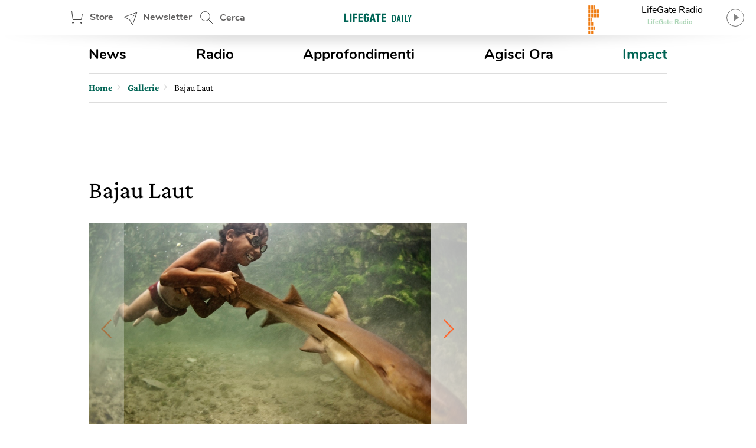

--- FILE ---
content_type: text/html; charset=UTF-8
request_url: https://www.lifegate.it/galleria/bajau-laut
body_size: 28550
content:
<!doctype html>
<html lang="it-IT" class="no-js">
<head> <script type="text/javascript">if(!gform){document.addEventListener("gform_main_scripts_loaded",function(){gform.scriptsLoaded=!0}),window.addEventListener("DOMContentLoaded",function(){gform.domLoaded=!0});var gform={domLoaded:!1,scriptsLoaded:!1,initializeOnLoaded:function(o){gform.domLoaded&&gform.scriptsLoaded?o():!gform.domLoaded&&gform.scriptsLoaded?window.addEventListener("DOMContentLoaded",o):document.addEventListener("gform_main_scripts_loaded",o)},hooks:{action:{},filter:{}},addAction:function(o,n,r,t){gform.addHook("action",o,n,r,t)},addFilter:function(o,n,r,t){gform.addHook("filter",o,n,r,t)},doAction:function(o){gform.doHook("action",o,arguments)},applyFilters:function(o){return gform.doHook("filter",o,arguments)},removeAction:function(o,n){gform.removeHook("action",o,n)},removeFilter:function(o,n,r){gform.removeHook("filter",o,n,r)},addHook:function(o,n,r,t,i){null==gform.hooks[o][n]&&(gform.hooks[o][n]=[]);var e=gform.hooks[o][n];null==i&&(i=n+"_"+e.length),null==t&&(t=10),gform.hooks[o][n].push({tag:i,callable:r,priority:t})},doHook:function(o,n,r){if(r=Array.prototype.slice.call(r,1),null!=gform.hooks[o][n]){var t,i=gform.hooks[o][n];i.sort(function(o,n){return o.priority-n.priority});for(var e=0;e<i.length;e++)"function"!=typeof(t=i[e].callable)&&(t=window[t]),"action"==o?t.apply(null,r):r[0]=t.apply(null,r)}if("filter"==o)return r[0]},removeHook:function(o,n,r,t){if(null!=gform.hooks[o][n])for(var i=gform.hooks[o][n],e=i.length-1;0<=e;e--)null!=t&&t!=i[e].tag||null!=r&&r!=i[e].priority||i.splice(e,1)}}}</script>
	
	<!-- partial-head.twig -->
<meta charset="utf-8">
<meta http-equiv="X-UA-Compatible" content="IE=edge">
<meta name="viewport" content="width=device-width, maximum-scale=5, initial-scale=1.0">
<meta name="format-detection" content="telephone=no">
<style>@font-face{font-family:'Nunito';src:local("Nunito-regular"),url(/app/themes/lifegate-2020/dist/fonts/Nunito-Regular.woff) format("woff");font-display:swap;font-weight:400;font-style:normal}@font-face{font-family:'Nunito';src:local("Nunito-semibold"),url(/app/themes/lifegate-2020/dist/fonts/Nunito-SemiBold.woff) format("woff");font-display:swap;font-weight:600;font-style:normal}@font-face{font-family:'Nunito';src:local("Nunito-bold"),local("Nunito Bold"),url(/app/themes/lifegate-2020/dist/fonts/Nunito-Bold.woff) format("woff");font-display:swap;font-weight:800;font-style:normal}@font-face{font-family:'CrimsonPro';src:url(/app/themes/lifegate-2020/dist/fonts/CrimsonPro-Regular.woff) format("woff");font-weight:400;font-display:swap;font-style:normal}@font-face{font-family:'CrimsonPro';src:url(/app/themes/lifegate-2020/dist/fonts/CrimsonPro-Italic.woff) format("woff");font-weight:400;font-display:swap;font-style:italic}@font-face{font-family:'CrimsonPro';src:url(/app/themes/lifegate-2020/dist/fonts/CrimsonPro-Medium.woff) format("woff");font-weight:700;font-display:swap;font-style:normal}.container-cycle-col-2::after,.container-cycle-col-2::before,.container::after,.container::before,.section::after,.section::before,.site::after,.site::before,section::after,section::before{content:'';display:table}.container-cycle-col-2::after,.container::after,.section::after,.site::after,section::after{clear:both}.lazyloading::after,picture{background-image:url(/app/themes/lifegate-2020/dist/images/loader_animation.svg);background-size:32px;background-position:50% 50%;background-repeat:no-repeat no-repeat}.btn,.button--collapse,.button--next,.button--prev,.cta--icon,.drawer-menu main .drawer-menu__block .drawer-menu__item,.header__block .header-btn,.radio-panel #radio-panel-btn,.trends--section .trendsSlider-nav{background-image:url(/app/themes/lifegate-2020/dist/images/icons.svg);background-size:34px 2700px;background-repeat:no-repeat no-repeat}*{box-sizing:border-box}a,aside,div,footer,form,header,html,iframe,img,label,li,nav,span,strong,time,ul{margin:0;padding:0;border:0;font-size:100%;vertical-align:baseline}body,h1,h4{margin:0}body,h1,h4,p,section{padding:0;border:0;vertical-align:baseline}section{font-size:100%;display:block;margin:0}ul{list-style:none}aside,footer,header,img,nav,picture{display:block}img{max-width:100%;height:auto}input{outline:0;border:0;border-top-left-radius:0;border-top-right-radius:0;border-bottom-right-radius:0;border-bottom-left-radius:0;border-radius:0}body{font-size:16px;font-weight:400;-moz-osx-font-smoothing:grayscale;text-rendering:optimizeLegibility;font-family:"Nunito",Arial,sans-serif}[data-link],button{cursor:pointer}picture{overflow:hidden;position:relative;height:0;padding-bottom:100%;background-color:#eee}.lazyloading::after,picture img{position:absolute;top:50%;left:50%}picture img{display:block;min-width:100%;min-height:100%;transform:translate(-50%,-50%)}.lazyload{opacity:0}.lazyloading{min-width:110%;min-height:110%;position:relative!important;margin:0!important}.lazyloading::after{content:''}.lazyloaded{min-width:100%;min-height:100%;max-width:100%;-webkit-transition:all .3s ease-out;opacity:1;transition:all ease-out .3s}h4{font-size:24px;line-height:28px}body,p{-webkit-font-smoothing:antialiased}a,p a{color:#000}p a{font-size:18px;line-height:26px;-webkit-font-smoothing:antialiased}a{text-decoration:none;outline:0!important;cursor:pointer}strong{font-weight:700}@media print{.sidebar{display:none}}.wrapper{position:relative;width:1012px;max-width:100%;overflow:hidden;background-color:#fff;margin:0 auto}@media screen and (max-width:736px){.wrapper{width:100%;border-top-left-radius:0;border-top-right-radius:0;border-bottom-right-radius:0;border-bottom-left-radius:0;border-radius:0;padding:0;margin:0}}.wrapper>.container{position:relative;padding:0 16px;margin:0}@media screen and (max-width:736px){.wrapper{width:100%;border-radius:0;padding:0;margin:0}.wrapper>.container{padding:0 8px}}.container,footer,section{position:relative}.main-content{width:calc(100% - 300px);padding-bottom:24px}.main-content.main-content--left{float:left;padding-right:40px}@media screen and (max-width:800px){.main-content.main-content--left{width:100%;float:none;padding:0;clear:both}}.sidebar{min-width:300px;width:300px;min-height:250px}.sidebar.sidebar--right{float:right}@media screen and (max-width:800px){.sidebar{width:100%;float:none;padding:0!important;min-height:0}}.container-cycle-col-2>*{float:left;clear:none;text-align:inherit;width:48.02372%;margin-left:0;margin-right:3.95257%}.container-cycle-col-2>:nth-child(n){margin-right:3.95257%;float:left;clear:none}.container-cycle-col-2>:nth-child(2n){margin-right:0;float:right}.container-cycle-col-2>:nth-child(2n+1){clear:both}@media screen and (max-width:736px){.container-cycle-col-2>*{float:left;clear:none;text-align:inherit;width:100%;margin-left:0;margin-right:0}.container-cycle-col-2>:nth-child(n){clear:none;margin-right:0;float:right}.container-cycle-col-2>:nth-child(n+1){clear:both}}.flex{display:flex}@media screen and (max-width:736px){.flex{flex-direction:column}}.flex--column{flex-direction:column}.flex--center{align-items:center}.swiper-container{position:relative;overflow:hidden;list-style:none;z-index:1;margin:0 auto;padding:0}.swiper-slide,.swiper-wrapper{width:100%;height:100%;position:relative;transition:-webkit-transform;-webkit-transition:-webkit-transform;-webkit-transition-property:-webkit-transform;-o-transition-property:transform;transition-property:transform;transition-property:transform,-webkit-transform}.swiper-wrapper{-webkit-transform:translate3d(0,0,0);z-index:1;display:-webkit-box;display:-webkit-flex;display:-ms-flexbox;display:flex;-webkit-box-sizing:content-box;box-sizing:content-box}.swiper-slide{-webkit-flex-shrink:0;-ms-flex-negative:0;flex-shrink:0}.swiper-lazy-preloader{width:42px;height:42px;position:absolute;left:50%;top:50%;margin-left:-21px;margin-top:-21px;z-index:10;-webkit-animation:swiper-preloader-spin 1s steps(12,end) infinite;-webkit-transform-origin:50%;-ms-transform-origin:50%;transform-origin:50%;animation:swiper-preloader-spin 1s steps(12,end) infinite}.swiper-lazy-preloader::after{display:block;content:'';width:100%;height:100%;background-image:url("data:image/svg+xml;charset=utf-8,%3Csvg%20viewBox%3D\'0%200%20120%20120\'%20xmlns%3D\'http%3A%2F%2Fwww.w3.org%2F2000%2Fsvg\'%20xmlns%3Axlink%3D\'http%3A%2F%2Fwww.w3.org%2F1999%2Fxlink\'%3E%3Cdefs%3E%3Cline%20id%3D\'l\'%20x1%3D\'60\'%20x2%3D\'60\'%20y1%3D\'7\'%20y2%3D\'27\'%20stroke%3D\'%236c6c6c\'%20stroke-width%3D\'11\'%20stroke-linecap%3D\'round\'%2F%3E%3C%2Fdefs%3E%3Cg%3E%3Cuse%20xlink%3Ahref%3D\'%23l\'%20opacity%3D\'.27\'%2F%3E%3Cuse%20xlink%3Ahref%3D\'%23l\'%20opacity%3D\'.27\'%20transform%3D\'rotate(30%2060%2C60)\'%2F%3E%3Cuse%20xlink%3Ahref%3D\'%23l\'%20opacity%3D\'.27\'%20transform%3D\'rotate(60%2060%2C60)\'%2F%3E%3Cuse%20xlink%3Ahref%3D\'%23l\'%20opacity%3D\'.27\'%20transform%3D\'rotate(90%2060%2C60)\'%2F%3E%3Cuse%20xlink%3Ahref%3D\'%23l\'%20opacity%3D\'.27\'%20transform%3D\'rotate(120%2060%2C60)\'%2F%3E%3Cuse%20xlink%3Ahref%3D\'%23l\'%20opacity%3D\'.27\'%20transform%3D\'rotate(150%2060%2C60)\'%2F%3E%3Cuse%20xlink%3Ahref%3D\'%23l\'%20opacity%3D\'.37\'%20transform%3D\'rotate(180%2060%2C60)\'%2F%3E%3Cuse%20xlink%3Ahref%3D\'%23l\'%20opacity%3D\'.46\'%20transform%3D\'rotate(210%2060%2C60)\'%2F%3E%3Cuse%20xlink%3Ahref%3D\'%23l\'%20opacity%3D\'.56\'%20transform%3D\'rotate(240%2060%2C60)\'%2F%3E%3Cuse%20xlink%3Ahref%3D\'%23l\'%20opacity%3D\'.66\'%20transform%3D\'rotate(270%2060%2C60)\'%2F%3E%3Cuse%20xlink%3Ahref%3D\'%23l\'%20opacity%3D\'.75\'%20transform%3D\'rotate(300%2060%2C60)\'%2F%3E%3Cuse%20xlink%3Ahref%3D\'%23l\'%20opacity%3D\'.85\'%20transform%3D\'rotate(330%2060%2C60)\'%2F%3E%3C%2Fg%3E%3C%2Fsvg%3E");background-size:100%;background-position:50% 50%;background-repeat:no-repeat no-repeat}.swiper-lazy-preloader-white::after{background-image:url("data:image/svg+xml;charset=utf-8,%3Csvg%20viewBox%3D\'0%200%20120%20120\'%20xmlns%3D\'http%3A%2F%2Fwww.w3.org%2F2000%2Fsvg\'%20xmlns%3Axlink%3D\'http%3A%2F%2Fwww.w3.org%2F1999%2Fxlink\'%3E%3Cdefs%3E%3Cline%20id%3D\'l\'%20x1%3D\'60\'%20x2%3D\'60\'%20y1%3D\'7\'%20y2%3D\'27\'%20stroke%3D\'%23fff\'%20stroke-width%3D\'11\'%20stroke-linecap%3D\'round\'%2F%3E%3C%2Fdefs%3E%3Cg%3E%3Cuse%20xlink%3Ahref%3D\'%23l\'%20opacity%3D\'.27\'%2F%3E%3Cuse%20xlink%3Ahref%3D\'%23l\'%20opacity%3D\'.27\'%20transform%3D\'rotate(30%2060%2C60)\'%2F%3E%3Cuse%20xlink%3Ahref%3D\'%23l\'%20opacity%3D\'.27\'%20transform%3D\'rotate(60%2060%2C60)\'%2F%3E%3Cuse%20xlink%3Ahref%3D\'%23l\'%20opacity%3D\'.27\'%20transform%3D\'rotate(90%2060%2C60)\'%2F%3E%3Cuse%20xlink%3Ahref%3D\'%23l\'%20opacity%3D\'.27\'%20transform%3D\'rotate(120%2060%2C60)\'%2F%3E%3Cuse%20xlink%3Ahref%3D\'%23l\'%20opacity%3D\'.27\'%20transform%3D\'rotate(150%2060%2C60)\'%2F%3E%3Cuse%20xlink%3Ahref%3D\'%23l\'%20opacity%3D\'.37\'%20transform%3D\'rotate(180%2060%2C60)\'%2F%3E%3Cuse%20xlink%3Ahref%3D\'%23l\'%20opacity%3D\'.46\'%20transform%3D\'rotate(210%2060%2C60)\'%2F%3E%3Cuse%20xlink%3Ahref%3D\'%23l\'%20opacity%3D\'.56\'%20transform%3D\'rotate(240%2060%2C60)\'%2F%3E%3Cuse%20xlink%3Ahref%3D\'%23l\'%20opacity%3D\'.66\'%20transform%3D\'rotate(270%2060%2C60)\'%2F%3E%3Cuse%20xlink%3Ahref%3D\'%23l\'%20opacity%3D\'.75\'%20transform%3D\'rotate(300%2060%2C60)\'%2F%3E%3Cuse%20xlink%3Ahref%3D\'%23l\'%20opacity%3D\'.85\'%20transform%3D\'rotate(330%2060%2C60)\'%2F%3E%3C%2Fg%3E%3C%2Fsvg%3E")}.base{overflow:hidden}h1,h4{color:inherit;font-family:CrimsonPro,serif}@media screen and (max-width:736px){h1,h4{font-family:CrimsonPro,serif;font-weight:500}}h1{font-size:42px;font-weight:500;line-height:48px}@media screen and (max-width:736px){h1{font-size:36px;font-weight:500;line-height:44px;font-family:"CrimsonPro",serif}}h4{font-weight:700}.editorial,p{font-family:"CrimsonPro",serif}p{font-weight:400;font-size:18px;line-height:24px;margin:0 0 12px;color:#5f5e5e}@media screen and (max-width:1400px){p{font-size:16px;line-height:20px}}section{margin-bottom:0}.editorial{margin-bottom:40px;--fontsize:19px;--lineheight:28px;color:#000;font-size:var(--fontsize);line-height:var(--lineheight)}.btn--close{cursor:pointer;width:38px;height:38px;min-height:38px;background-position:12px -726px}.site{max-width:1400px;width:100%;position:relative;margin:0 auto}@media screen and (max-width:1400px){.site{max-width:1012px}}.site .container{padding:0 16px}@media screen and (max-width:736px){.site .container{padding:0 8px}}.single__hero-footer__datas{position:relative;display:flex;align-items:center;margin:0 0 48px;flex-wrap:wrap}@media screen and (max-width:736px){.single__hero-footer__datas{margin:0 0 12px;justify-content:center}}.single__hero-footer__datas>*{border-right:0;padding:0 12px;margin:6px 12px 6px 0}@media screen and (max-width:736px){.single__hero-footer__datas>*{position:static;flex-direction:column;align-items:flex-start;left:0;transform:none;margin:6px 0;border:0!important}}.single__hero-footer__datas>:last-child{border:0!important}@media screen and (max-width:736px){.single__hero-footer__datas>*{border:0!important;flex-direction:column;align-items:flex-start;left:0;position:static;transform:none;border-right:none;margin:6px 0}}.single__hero-footer__datas .post__date{font-size:16px;padding-left:0;padding-right:0;margin-right:0}.single__hero-footer__datas .post__date--it{text-transform:lowercase}.single__hero-footer__datas .post__author{color:#000;padding-left:0}.single__hero-footer__datas .post__author a{text-decoration:underline;color:#006454}.single__title{margin-bottom:20px}.single__title h1{margin-bottom:12px}@media screen and (max-width:736px){.single__title{margin-bottom:32px}}@media screen and (min-width:737px){.single__title{flex-direction:row}}.section{margin:0 0 40px;position:relative}.section:last-child{margin:0}.overlay{opacity:0;visibility:hidden;position:absolute;width:100%;height:100%;background-color:rgba(0,0,0,.498039);z-index:1;background-position:initial initial;background-repeat:initial initial;top:0;left:0;background:rgba(0,0,0,.5);will-change:opacity}.cta{background-color:transparent;display:inline-block;font-size:16px;min-height:38px;min-width:38px;padding:9px;text-transform:uppercase}.cta--icon-left{padding-left:40px;background-position-x:left!important}.cta--enter{background-position:0 calc(50% + 220px)}.partial-social{max-width:100%;width:calc(24px*var(--socialnumber) + (24px*(var(--socialnumber) - 1)))!important;margin:0 auto;padding:0}.main-menu__main ul,.partial-social ul{display:flex;justify-content:space-between}.partial-breadcrumb nav ul li:last-child,.partial-social .social:last-child{margin-right:0}.partial-social .social a{display:block;width:24px;height:24px;background-image:url(/app/themes/lifegate-2020/dist/images/icon-social.svg);background-repeat:no-repeat;margin-right:0}.partial-social .social--fb a{background-position:0 -45px}.partial-social .social--tw a{background-position:0 -134px}.partial-social .social--pn a{background-position:0 -224px}.partial-social .social--sp a{background-position:0 -315px}.partial-social .social--yt a{background-position:0 -403px}.partial-social .social--in a{background-position:0 -491px}.partial-social .social--ln a{background-position:0 -584px}.partial-social .social--tg a{background-position:0 -630px}.partial-social .social--pp a{background-position:0 -766px}.partial-social--share{width:calc(24px*3 + (24px*(3 - 1)))!important}@media screen and (max-width:736px){.partial-social--share{width:calc(24px*5 + (24px*(5 - 1)))!important}}.partial-social--share .social--pp,.partial-social--share .social--tg{display:none}@media screen and (max-width:736px){.partial-social--share .social--pp,.partial-social--share .social--tg{display:block}}.drawer-menu__footer .partial-social{width:calc(24px*8 + (24px*(8 - 1)))!important}@media screen and (min-width:737px){.partial-social:last-child{margin-right:0}}@media screen and (max-width:736px){.partial-social:last-child{margin:12px auto}}.partial-social:first-child{margin-right:auto}.tbm-code.tbm-code-container.headofpage{margin:0 auto 40px}@media screen and (max-width:736px){.tbm-code.tbm-code-container.headofpage{margin:0}}@media screen and (min-width:737px){.fullwidth-gallery .featured-image__box-image.featured-image__box-image--V2 picture{padding-bottom:56.25%!important}}.header__search{position:relative;height:60px;min-width:100px;align-items:center;display:flex}.header__search .search__field{position:absolute;-webkit-transition:all .2s ease-in-out;width:420px;overflow:hidden;height:100%;opacity:0;visibility:hidden;z-index:1;display:flex;top:0;align-items:center;transition:all ease-in-out .2s;padding:8px 0}.header__search .search__field>*{margin:0 6px}.header__search .search__field .btn--close{background-position:4px -1513px}@media screen and (max-width:736px){.header__search{display:none}}.header__search--drawer{display:block;width:100%}@media screen and (min-width:737px){.header__search--drawer{display:none}}.header__search--drawer .search__field{width:100%;position:static;opacity:1;visibility:visible}.header__search--drawer .search__field input{border:1px solid transparent;color:#fff}.header{position:fixed;height:60px;width:100%;z-index:10;top:0}.header+div{max-width:100vw;overflow:hidden}.header__block{height:100%;position:absolute;width:100%;z-index:1;background-color:#fff;display:flex;align-items:center;justify-content:space-between;padding:0 16px}@media screen and (max-width:812px){.header__block{padding:0 8px}}@media screen and (max-width:736px){.header__block{padding:0}}.header__block__left{max-width:300px;width:23%;display:flex;align-items:center;justify-content:space-between}@media screen and (max-width:800px){.header__block__left{width:40%}}.header__block__middle{position:absolute;left:50%;max-width:130px;text-align:center;align-items:center;display:flex;justify-content:center;transform:translateX(-50%)}@media screen and (max-width:736px){.header__block__middle{transform:translate(-50%,-2px)}}.header__block__middle .logo--light{display:none}.header__block .header-btn{cursor:pointer;font-weight:700;height:60px;padding:6px;min-width:90px;overflow:hidden;color:#5f5e5e;margin:0}@media screen and (max-width:736px){.header__block .header-btn{text-indent:-100px;min-width:0;flex:1}}@media screen and (max-width:812px){.header__block .header-btn.header-btn--hamburger{min-width:50px}.header__block .header-btn.header-btn--newsletter,.header__block .header-btn.header-btn--shop{text-indent:-130px;min-width:0;flex:1}}@media screen and (max-width:812px) and (min-width:768px){.header__block .header-btn.header-btn--newsletter,.header__block .header-btn.header-btn--shop{max-width:50px}}.header__block .header-btn--hamburger{background-position:12px -142px}@media screen and (max-width:736px){.header__block .header-btn--hamburger{background-position:8px -142px;margin-right:0}}.header__block .header-btn--shop{padding-left:46px;line-height:46px;background-position:12px -82px}.header__block .header-btn--newsletter{padding-left:46px;line-height:46px;min-width:130px;background-position:12px -1463px}@media screen and (max-width:736px){.header__block .header-btn--newsletter{display:none}}.header__block .header-btn--search{padding-left:46px;line-height:54px;background-position:12px 5px}.header::after{content:'';height:0;border-top-width:15px;border-top-style:solid;border-top-color:rgba(0,0,0,.2);border-left-width:30vw;border-left-style:solid;border-left-color:transparent;border-right-width:30vw;border-right-style:solid;border-right-color:transparent;bottom:-7px;position:absolute;width:100%}.radio-panel .transparent{cursor:pointer;position:absolute;width:100%;height:100%;z-index:1;left:0;top:0}@media screen and (max-width:812px){.radio-panel{flex-direction:row-reverse}}.radio-panel .equalizer-container{position:relative;width:56px;height:44px;overflow:hidden;transform:rotate(90deg)}@media screen and (max-width:812px){.radio-panel .equalizer-container{margin-right:-15px;transform:rotate(-90deg)}}.radio-panel #radio-panel-btn{cursor:pointer;padding-right:40px;min-height:48px;background-position:right 0 top -346px;align-items:center;justify-content:center}.radio-panel #radio-panel-btn label{display:-webkit-box;height:24px;text-overflow:ellipsis;-webkit-box-orient:vertical;-webkit-line-clamp:1;overflow:hidden;position:relative;width:180px;display:block}.radio-panel #radio-panel-btn label.radio-panel__title{padding-left:8px;text-align:center}@media screen and (max-width:812px){.radio-panel #radio-panel-btn label.radio-panel__title{display:none!important}}.radio-panel #radio-panel-btn label.radio-panel__artist{font-size:11px;font-weight:700;text-align:center;color:#add6b7}@media screen and (max-width:812px){.radio-panel #radio-panel-btn label.radio-panel__artist{display:none!important}}footer .wrapper{background-color:transparent}footer .footer__newsletter{background-color:#5f5e5e}footer .footer__newsletter .container{padding:24px 16px}@media screen and (max-width:736px){footer .footer__newsletter .container{padding:16px 8px}}footer .footer__newsletter .footer_heading{font-size:34px;font-weight:700;display:block;text-align:center;color:#fff}@media screen and (max-width:736px){footer .footer__newsletter .footer_heading{line-height:40px;margin-bottom:20px}}.sk-chase{width:40px;height:40px;position:relative;animation:sk-chase 2.5s infinite linear both}.sk-chase-dot{width:100%;height:100%;position:absolute;left:0;top:0;animation:sk-chase-dot 2s infinite ease-in-out both}.sk-chase-dot::before{content:'';display:block;width:25%;height:25%;background-color:#fff;border-top-left-radius:100%;border-top-right-radius:100%;border-bottom-right-radius:100%;border-bottom-left-radius:100%}.sk-chase-dot:nth-child(1){animation-delay:-1.1s}.sk-chase-dot:nth-child(2){animation-delay:-1s}.sk-chase-dot:nth-child(3){animation-delay:-.9s}.sk-chase-dot:nth-child(4){animation-delay:-.8s}.sk-chase-dot:nth-child(5){animation-delay:-.7s}.sk-chase-dot:nth-child(6){animation-delay:-.6s}.trends--section{padding:5px 16px;position:relative;margin:12px auto;display:flex;align-items:center}@media screen and (max-width:736px){.trends--section{padding:5px 12px;flex-direction:column}}.trends--section>div{text-align:center}.trends--section .trends-section__container{overflow:hidden;height:100%;max-height:37px;position:relative;visibility:hidden;width:100%}@media screen and (max-width:736px){.trends--section .trends-section__container{min-width:80%}}.trends--section .trends-section__container .swiper-wrapper{align-items:center;width:fit-content}.trends--section .trends-section__container .swiper-wrapper .swiper-slide{padding:8px 24px;height:auto;width:auto!important;margin:0 6px}@media screen and (max-width:736px){.trends--section .trends-section__container .swiper-wrapper .swiper-slide{padding:8px;margin:0 4px}.trends--section .trends-section__container .swiper-wrapper .swiper-slide:first-child{margin-left:0}}.trends--section .trends-section__container a{font-size:14px;font-weight:400;border:1px solid transparent;-webkit-transition:all .3s ease-out;text-transform:uppercase;color:#5f5e5e;transition:all ease-out .3s}.trends--section .trendsSlider-nav{cursor:pointer;position:absolute;width:24px;height:24px;opacity:1;padding:24px;-webkit-transition:all .3s ease-out;visibility:hidden;z-index:1;background-color:#fff;top:0;transition:all ease-out .3s}.trends--section .trendsSlider-nav.trendsSlider__prev{background-position:3px -526px;box-shadow:10px 0 8px -8px rgba(0,0,0,.3);left:0}@media screen and (max-width:736px){.trends--section .trendsSlider-nav.trendsSlider__prev{left:10px}}.trends--section .trendsSlider-nav.trendsSlider__next{background-position:3px -461px;box-shadow:-10px 0 8px -8px rgba(0,0,0,.3);right:0}.fullwidth-gallery .featured-image__box-image{overflow:hidden;position:relative;width:100%;height:100%}.fullwidth-gallery .featured-image__box-image .swiper-slide--small{cursor:pointer;width:100%;overflow:hidden}@media screen and (max-width:1280px) and (orientation:landscape){.fullwidth-gallery .featured-image__box-image .swiper-slide--small{width:100%}}@media screen and (max-width:736px){.fullwidth-gallery .featured-image__box-image .swiper-slide--small{width:100%}}@media screen and (max-width:812px) and (orientation:landscape){.fullwidth-gallery .featured-image__box-image .swiper-slide--small{width:80%}}.fullwidth-gallery .featured-image__box-image .swiper-slide--small::after{content:'';background-image:url(/app/themes/lifegate-2020/dist/images/icon-expand.svg);opacity:0;width:114px;height:100px;position:absolute;top:50%;left:50%;transition:opacity .3s ease-out;-webkit-transition:opacity .3s ease-out;background-position:initial initial;background-repeat:initial initial}.fullwidth-gallery .featured-image__box-image .swiper-slide--small .swiper-slide--small__content{display:none;position:absolute;width:55%;padding:32px 70px 32px 20px;bottom:0;right:0;color:#fff}@media screen and (max-width:800px){.fullwidth-gallery .featured-image__box-image .swiper-slide--small .swiper-slide--small__content{padding:12px;width:auto;right:2%;left:2%}}.fullwidth-gallery .featured-image__box-image .swiper-slide--small .swiper-slide--small__content::before{content:'';position:absolute;background-image:linear-gradient(transparent 0,rgba(0,0,0,.701961) 100%);width:130%;height:340%;right:-130px;top:-250px;background-position:initial initial;background-repeat:initial initial}@media screen and (max-width:736px){.fullwidth-gallery .featured-image__box-image .swiper-slide--small .swiper-slide--small__content::before{width:170%;height:170%;left:-120px;top:-10px}}.fullwidth-gallery .featured-image__box-image .swiper-slide--small .swiper-slide--small__content::after{content:'';position:absolute;background-image:linear-gradient(transparent 0,rgba(0,0,0,.298039) 100%);width:130%;height:440%;right:-90px;bottom:-320px;background-position:initial initial;background-repeat:initial initial}@media screen and (max-width:736px){.fullwidth-gallery .featured-image__box-image .swiper-slide--small .swiper-slide--small__content::after{width:170%;height:170%;left:-120px;top:-10px}}.fullwidth-gallery .featured-image__box-image .swiper-slide--small .swiper-slide--small__content h4,.fullwidth-gallery .featured-image__box-image .swiper-slide--small .swiper-slide--small__content label{position:relative;z-index:1}.fullwidth-gallery .featured-image__box-image .swiper-slide--small .swiper-slide--small__content h4{margin-bottom:12px;text-transform:capitalize}@media screen and (max-width:736px){.fullwidth-gallery .featured-image__box-image .swiper-slide--small .swiper-slide--small__content h4{display:none}}.fullwidth-gallery .featured-image__box-image .swiper-slide--small .swiper-slide--small__content label{font-family:"CrimsonPro",serif}@media screen and (max-width:736px){.fullwidth-gallery .featured-image__box-image .swiper-slide--small .swiper-slide--small__content label{display:none}}.fullwidth-gallery .featured-image__box-image picture img{max-width:none}.fullwidth-gallery .featured-image__box-image .single-gallery-slider__nav span{background-size:24px;cursor:pointer;position:absolute;height:calc(100% - 46px);width:60px;z-index:2;-webkit-transition:width .2s ease-out;outline:0!important;background-repeat:no-repeat;background-position:center;top:0;transition:width ease-out .2s}@media screen and (max-width:736px){.fullwidth-gallery .featured-image__box-image .single-gallery-slider__nav span{display:none}}.fullwidth-gallery .featured-image__box-image .single-gallery-slider__nav .button--next{background-image:url(/app/themes/lifegate-2020/dist/images/icon-arrow-right.svg);right:0}.fullwidth-gallery .featured-image__box-image .single-gallery-slider__nav .button--prev{background-image:url(/app/themes/lifegate-2020/dist/images/icon-arrow-left.svg);left:0}.fullwidth-gallery .featured-image--fullwidth-image{-webkit-transition:opacity .3s ease-out;position:fixed;opacity:0;visibility:hidden;transition:opacity ease-out .3s;width:96vw;height:96vh;left:2vw;top:2vh;z-index:-1;backface-visibility:hidden}.fullwidth-gallery .featured-image--fullwidth-image .swiper-container .swiper-wrapper .swiper-slide img{opacity:0;-webkit-transition:all .5s ease-out .3s;visibility:hidden;max-height:96vh;max-width:96vw;border-top-left-radius:8px;border-top-right-radius:8px;border-bottom-right-radius:8px;border-bottom-left-radius:8px;border-radius:8px;margin:0 auto;transition:all ease-out .5s .3s}.fullwidth-gallery .featured-image--fullwidth-image .featured-image__box-image{top:50%;-webkit-transition:.4s cubic-bezier(.18,.89,.32,1.28);z-index:101;transform:translateY(-50%);transition:cubic-bezier(.18,.89,.32,1.28) .4s}.fullwidth-gallery .featured-image--fullwidth-image .fullwidth-image__footer{position:absolute;bottom:-1px;background-color:rgba(0,0,0,.8);width:100%;z-index:101;padding:24px;-webkit-transition:opacity .2s ease-out;background-position:initial initial;background-repeat:initial initial;display:flex;align-items:center;background:rgba(0,0,0,.8);transition:opacity ease-out .2s}@media screen and (max-width:736px){.fullwidth-gallery .featured-image--fullwidth-image .fullwidth-image__footer{padding:24px 12px 100px}}@media screen and (max-width:812px) and (orientation:landscape){.fullwidth-gallery .featured-image--fullwidth-image .fullwidth-image__footer{padding:24px 80px}}.fullwidth-gallery .featured-image--fullwidth-image .fullwidth-image__footer *{color:#fff}.fullwidth-gallery .featured-image--fullwidth-image .fullwidth-image__footer>div:first-child{display:flex;align-items:center}.fullwidth-gallery .featured-image--fullwidth-image .fullwidth-image__footer>div:first-child label{padding-left:12px;border-left:1px solid #fff}@media screen and (max-width:812px){.fullwidth-gallery .featured-image--fullwidth-image .fullwidth-image__footer>div:first-child{width:100%;flex-direction:column;justify-content:flex-start;align-items:flex-start}.fullwidth-gallery .featured-image--fullwidth-image .fullwidth-image__footer>div:first-child label{border:0;font-size:14px;line-height:18px;margin:0;padding:0}}.fullwidth-gallery .featured-image__box-image.featured-image__box-image--V2 picture{padding-bottom:66.45%;height:0}@media screen and (max-width:812px) and (orientation:landscape){.fullwidth-gallery .featured-image__box-image.featured-image__box-image--V2 picture{padding-bottom:calc(100vh - 60px)}}.fullwidth-gallery .featured-image__box-image picture{height:auto;background-color:#ccc;padding-bottom:0}@media screen and (max-width:736px){.fullwidth-gallery .featured-image__box-image picture{min-height:150px}}.fullwidth-gallery>.featured-image__box-image picture{background-color:#ccc;padding-bottom:56.25%}.fullwidth-gallery .featured-image--fullwidth-image .swiper-container{overflow:hidden;width:100%;height:100%;position:relative;display:flex;align-items:center}.fullwidth-gallery .featured-image--fullwidth-image .swiper-container .swiper-wrapper{width:auto;align-items:center}.fullwidth-gallery .featured-image--fullwidth-image .swiper-container .swiper-wrapper .swiper-slide{overflow:hidden;height:auto;min-height:40px}.fullwidth-gallery .featured-image--fullwidth-image .button--next,.fullwidth-gallery .featured-image--fullwidth-image .button--prev{z-index:200}.fullwidth-gallery .featured-image--fullwidth-image .single-gallery-slider__nav .button--collapse{position:absolute;right:8px;top:8px;z-index:101}.fullwidth-gallery .featured-image--fullwidth-image .single-gallery-slider__nav .button--next{background-size:24px;cursor:pointer;position:absolute;top:50%;width:60px;height:120px;z-index:101;-webkit-transition:all .2s ease-out;background-image:url(/app/themes/lifegate-2020/dist/images/icon-arrow-right.svg);background-position:center;background-repeat:no-repeat;right:0;transform:translateY(-50%);transition:all ease-out .2s}@media screen and (max-width:736px){.fullwidth-gallery .featured-image--fullwidth-image .single-gallery-slider__nav .button--next{display:none}}.fullwidth-gallery .featured-image--fullwidth-image .single-gallery-slider__nav .button--prev{background-size:24px;cursor:pointer;position:absolute;top:50%;width:60px;height:120px;z-index:101;-webkit-transition:all .2s ease-out;background-image:url(/app/themes/lifegate-2020/dist/images/icon-arrow-left.svg);background-position:center;background-repeat:no-repeat;left:0;transform:translateY(-50%);transition:all ease-out .2s}@media screen and (max-width:736px){.fullwidth-gallery .featured-image--fullwidth-image .single-gallery-slider__nav .button--prev{display:none}}.fullwidth-gallery .featured-image--fullwidth-image .swiper-keyboard-alert{margin-left:auto;z-index:1;opacity:0;-webkit-transition:opacity .3s ease-out;min-width:85px;transition:opacity ease-out .3s;align-self:flex-end}@media screen and (max-width:736px){.fullwidth-gallery .featured-image--fullwidth-image .swiper-keyboard-alert{display:none}}.fullwidth-gallery__overlay{position:fixed;width:100%;height:100%;opacity:0;visibility:hidden;z-index:-1;background-color:rgba(0,0,0,.95);top:0;left:0}.main-menu{padding:16px 0}@media screen and (max-width:736px){.main-menu{display:none}}.main-menu__main ul li a{font-size:24px;font-weight:700}.main-menu__main ul li a.special-trend{color:#006454}.partial-breadcrumb{overflow:hidden;border-top:1px solid #ddd;border-bottom:1px solid #ddd;padding:0;margin:0 0 24px}.partial-breadcrumb nav{height:48px;overflow:hidden;display:flex;align-items:center}@media screen and (max-width:800px){.partial-breadcrumb nav{overflow-x:auto;-webkit-overflow-scrolling:touch}}.partial-breadcrumb nav ul,.partial-breadcrumb nav ul li{white-space:nowrap;display:flex;align-items:baseline}.partial-breadcrumb nav ul li{position:relative;line-height:24px;padding-right:16px;margin-right:10px;font-family:"CrimsonPro",serif;align-items:center}.partial-breadcrumb nav ul li::after{content:›;position:absolute;color:#ddd;font-size:24px;top:-4px;right:0;display:block;line-height:24px}.partial-breadcrumb nav ul li:last-child::after{display:none}.partial-breadcrumb nav ul li span{display:block;line-height:24px}.partial-breadcrumb nav ul li a{font-family:inherit;font-weight:600;line-height:24px;position:relative;max-width:190px;display:-webkit-box;height:24px;text-overflow:ellipsis;-webkit-box-orient:vertical;-webkit-line-clamp:1;overflow:hidden;color:#006454;display:block}@media screen and (max-width:736px){.partial-breadcrumb nav ul li a{max-width:none;overflow:visible;text-overflow:inherit}}.partial-breadcrumb nav ul li .current-item{display:block;max-width:360px}@media screen and (max-width:736px){.partial-breadcrumb nav ul li .current-item{max-width:none;overflow:visible;text-overflow:inherit}}input[type=text],select{background-color:transparent;display:block;width:100%;height:inherit;min-height:34px;color:#000;font-family:Nunito,Arial,sans-serif;font-style:italic;font-size:15px;line-height:28px;text-align:left;vertical-align:middle;background-image:none;background-clip:padding-box;border:1px solid #ddd;padding:8px 10px;margin:0;outline:0;transition:border .3s ease-out;-webkit-transition:border .3s ease-out}input[type=text]{font-family:Nunito,Arial,sans-serif!important}.dropdown,.input-field>label{font-family:"Nunito",Arial,sans-serif}.dropdown{border-top-left-radius:0;border-top-right-radius:0;border-bottom-right-radius:0;border-bottom-left-radius:0;min-height:32px;font-style:normal;font-weight:700;font-size:14px;background-image:url(/app/themes/lifegate-2020/dist/images/icons.svg)!important;background-repeat:no-repeat;border-radius:0}@media screen and (max-width:800px){.dropdown{background-color:transparent!important;padding-right:40px!important;background-position:right 1px top -1728px!important}}.input-field{margin-bottom:12px;display:flex;align-items:center;flex-wrap:wrap}@media screen and (max-width:736px){.input-field{align-items:flex-start;flex-direction:column}}.input-field>label{font-size:16px;line-height:24px;margin-right:10px;min-width:115px;white-space:nowrap}@media screen and (max-width:736px){.input-field.input-field--select{position:relative}}.search__field input[type=text]{padding:12px}.search__field .search__field__submit{border:0;min-height:36px;width:40px;margin:0 24px 0 6px}@media screen and (max-width:414px){.search__field .search__field__submit{margin:0 6px}}@media screen and (device-aspect-ratio:2/3){input[type=text],select{font-size:13px!important}}@media screen and (device-aspect-ratio:40/71){input[type=text],select{font-size:13px!important}}@media screen and (device-aspect-ratio:375/667){input[type=text],select{font-size:16px!important}}@media screen and (device-aspect-ratio:9/16){input[type=text],select{font-size:16px!important}}.drawer-menu__menu{min-height:100vh;position:fixed;width:100%;max-width:430px;z-index:1010000000;left:-431px;-webkit-transition:left .2s ease-out;background-color:#fff;transition:left ease-out .2s;top:0;will-change:transform}@media screen and (max-width:812px){.drawer-menu__menu{min-height:-webkit-fill-available}}.drawer-menu .overlay{position:fixed;-webkit-transition:all .2s ease-out;z-index:100;transition:all ease-out .2s}.drawer-menu a{display:inline-block;font-size:18px;text-transform:none;color:#5f5e5e}.drawer-menu header{height:70px;display:flex;align-items:center;flex-direction:column;justify-content:center;background-color:#006454}@media screen and (max-width:736px){.drawer-menu header{height:124px}}.drawer-menu header .header__top{height:54px;width:100%;display:flex;align-items:center;justify-content:space-between;padding:0 8px}.drawer-menu header .drawer-menu__lang{margin:0;width:min-content}.drawer-menu header .drawer-menu__lang select#drawer-menu>*{color:#000!important}.drawer-menu header .drawer-menu__lang .dropdown{font-style:normal;text-transform:uppercase;border:0;color:#fff;background-position:right 0 top -38px!important}.drawer-menu main{position:absolute;height:calc(100% - 118px);overflow:auto;width:100%;-webkit-overflow-scrolling:touch}@media screen and (max-width:736px){.drawer-menu main{height:calc(100% - 196px)}}.drawer-menu main .drawer-menu__block{padding:5%;border-bottom:1px solid #454545}.drawer-menu main .drawer-menu__block .drawer-menu__item{font-size:18px;font-weight:700;margin-bottom:32px;padding-right:40px;text-transform:uppercase!important;background-position:right -8px top -598px;color:#5f5e5e}@media screen and (max-width:736px){.drawer-menu main .drawer-menu__block .drawer-menu__item+.flex{flex-direction:row}}.drawer-menu main .drawer-menu__block .drawer-menu__block__submenu{padding:6px;flex:1}.drawer-menu main .drawer-menu__block .drawer-menu__block__submenu ul li{margin-bottom:24px}.drawer-menu .drawer-menu__footer{background-color:#fff;position:absolute;width:100%;padding:12px 5%;background-position:initial initial;background-repeat:initial initial;background:#fff;bottom:0}.button,.button--collapse{cursor:pointer;display:block}.button{background-color:transparent;min-height:70px;-webkit-transition:background-color .2s ease-out;transition:background-color ease-out .2s}.button--collapse{width:32px;height:32px;background-position:9px -729px;min-height:0}.button--next,.button--prev{display:block;background-position:7px -1568px;background-color:rgba(255,255,255,.7)}.button--prev{background-position:5px -1641px}.partial-sticky-adv{width:300px;min-height:250px;max-height:600px;margin:0 auto}@media screen and (max-width:800px){.partial-sticky-adv{margin:32px auto;min-height:0}}.partial-sticky-adv .sticky-element{width:300px;min-height:250px;transition:none!important;-webkit-transition:none!important;margin:0 auto 24px;backface-visibility:hidden;will-change:top,scroll-position}@media screen and (max-width:800px){.partial-sticky-adv .sticky-element{min-height:0}}.sticky-adv{position:relative;width:300px;min-height:250px;max-height:600px;background-color:#ddd;background-position:initial initial;background-repeat:initial initial;background:#ddd;background-size:48px auto;margin:0 auto}.sticky-adv::before{content:advertising;position:absolute;top:55%;left:0;width:100%;color:#bbb;font-size:13px;font-weight:500;line-height:32px;text-transform:uppercase;text-align:center;z-index:0}@media screen and (max-width:736px){.sticky-adv::before{display:none}}.sticky-adv *{position:relative!important;padding:0;margin:0}@media screen and (max-width:800px){.sticky-adv{min-height:0}}.swiper-lazy:not(.swiper-lazy-loaded){display:none}</style><link rel="stylesheet" href="https://www.lifegate.it/app/themes/lifegate-2020/dist/css/custom.min.css?ver=1.95.3" media="print" onload="this.media='all'">
<link rel="apple-touch-icon" sizes="180x180" href="https://www.lifegate.it/app/themes/lifegate-2020/dist/images/apple-touch-icon.png">
<link rel="icon" type="image/png" sizes="32x32" href="https://www.lifegate.it/app/themes/lifegate-2020/dist/images/favicon-32x32.png">
<link rel="icon" type="image/png" sizes="16x16" href="https://www.lifegate.it/app/themes/lifegate-2020/dist/images/favicon-16x16.png">
<link rel="mask-icon" color="#5bbad5" href="https://www.lifegate.it/app/themes/lifegate-2020/dist/images/safari-pinned-tab.svg">
<link rel="apple-touch-icon" sizes="180x180" href="https://www.lifegate.it/app/themes/lifegate-2020/dist/images/apple-touch-icon.png">
<link rel="icon" type="image/png" sizes="32x32" href="https://www.lifegate.it/app/themes/lifegate-2020/dist/images/favicon-32x32.png">
<link rel="icon" type="image/png" sizes="194x194" href="https://www.lifegate.it/app/themes/lifegate-2020/dist/images/favicon-194x194.png">
<link rel="icon" type="image/png" sizes="192x192" href="https://www.lifegate.it/app/themes/lifegate-2020/dist/images/android-chrome-192x192.png">
<link rel="icon" type="image/png" sizes="16x16" href="https://www.lifegate.it/app/themes/lifegate-2020/dist/images/favicon-16x16.png">
<link rel="mask-icon" href="https://www.lifegate.it/app/themes/lifegate-2020/dist/images/safari-pinned-tab.svg" color="#005039">
<link rel="shortcut icon" href="https://www.lifegate.it/app/themes/lifegate-2020/dist/images/favicon.ico">
<meta name="msapplication-TileColor" content="#ffc40d">
<meta name="msapplication-config" content="https://www.lifegate.it/app/themes/lifegate-2020/dist/images/browserconfig.xml">
<meta name="theme-color" content="#15907E">
<link rel="preconnect" href="https://www.googletagmanager.com">

<meta name='robots' content='index, follow, max-snippet:-1, max-image-preview:large, max-video-preview:-1' />

	<!-- This site is optimized with the Yoast SEO plugin v22.5 - https://yoast.com/wordpress/plugins/seo/ -->
	<title>Bajau Laut - LifeGate</title>
	<link rel="canonical" href="https://www.lifegate.it/galleria/bajau-laut" />
	<meta property="og:locale" content="it_IT" />
	<meta property="og:type" content="article" />
	<meta property="og:title" content="Bajau Laut - LifeGate" />
	<meta property="og:url" content="https://www.lifegate.it/galleria/bajau-laut" />
	<meta property="og:site_name" content="LifeGate" />
	<meta property="article:publisher" content="https://www.facebook.com/lifegate/" />
	<meta name="twitter:card" content="summary_large_image" />
	<meta name="twitter:site" content="@lifegate" />
	<!-- / Yoast SEO plugin. -->


<link rel='dns-prefetch' href='//cdn.iubenda.com' />
<link rel="alternate" type="application/rss+xml" title="LifeGate &raquo; Feed" href="https://www.lifegate.it/feed" />
<link rel="alternate" type="application/rss+xml" title="LifeGate &raquo; Stories Feed" href="https://www.lifegate.it/web-stories/feed/"><style id='iubenda-inline-styles-from-embed-inline-css' type='text/css'>

#iubenda-cs-banner{font-size:15px!important;background:0 0!important;line-height:1.4!important;position:fixed!important;z-index:99999998!important;top:0!important;left:0!important;width:100%!important;height:100%!important;border:0!important;margin:0!important;padding:0!important;overflow:hidden!important;display:-webkit-box!important;display:-ms-flexbox!important;display:flex!important;will-change:opacity,visibility;opacity:0!important;visibility:hidden!important;pointer-events:none!important;-webkit-transition:opacity .4s ease,visibility .4s ease!important;-o-transition:opacity .4s ease,visibility .4s ease!important;transition:opacity .4s ease,visibility .4s ease!important}#iubenda-cs-banner .iubenda-banner-content:not(.iubenda-custom-content) *,#iubenda-cs-banner [class*=" iub"],#iubenda-cs-banner [class^=iub]{font-size:100%!important;width:auto!important;-webkit-appearance:none!important;-moz-appearance:none!important;appearance:none!important;background:0 0!important;-webkit-box-sizing:border-box!important;box-sizing:border-box!important;-webkit-tap-highlight-color:transparent!important;-webkit-backface-visibility:hidden!important;backface-visibility:hidden!important;font-family:-apple-system,sans-serif!important;text-decoration:none!important;color:currentColor!important;background-attachment:scroll!important;background-color:transparent!important;background-image:none!important;background-position:0 0!important;background-repeat:repeat!important;border:0!important;border-color:#000!important;border-color:currentColor!important;border-radius:0!important;border-style:none!important;border-width:medium!important;bottom:auto!important;clear:none!important;clip:auto!important;counter-increment:none!important;counter-reset:none!important;direction:inherit!important;float:none!important;font-style:inherit!important;font-variant:normal!important;font-weight:inherit!important;height:auto!important;left:auto!important;letter-spacing:normal!important;line-height:inherit!important;list-style-type:inherit!important;list-style-position:outside!important;list-style-image:none!important;margin:0!important;max-height:none!important;max-width:none!important;min-height:0!important;min-width:0!important;opacity:1;outline:0!important;overflow:visible!important;padding:0!important;position:static!important;quotes:"" ""!important;right:auto!important;table-layout:auto!important;text-align:left!important;text-indent:0!important;text-transform:none!important;top:auto!important;unicode-bidi:normal!important;vertical-align:baseline!important;visibility:inherit!important;white-space:normal!important;width:auto!important;word-spacing:normal!important;z-index:auto!important;background-origin:padding-box!important;background-origin:padding-box!important;background-clip:border-box!important;background-size:auto!important;-o-border-image:none!important;border-image:none!important;border-radius:0!important;border-radius:0!important;-webkit-box-shadow:none!important;box-shadow:none!important;-webkit-column-count:auto!important;-moz-column-count:auto!important;column-count:auto!important;-webkit-column-gap:normal!important;-moz-column-gap:normal!important;column-gap:normal!important;-webkit-column-rule:medium none #000!important;-moz-column-rule:medium none #000!important;column-rule:medium none #000!important;-webkit-column-span:none!important;-moz-column-span:none!important;column-span:none!important;-webkit-column-width:auto!important;-moz-column-width:auto!important;column-width:auto!important;-webkit-font-feature-settings:normal!important;font-feature-settings:normal!important;overflow-x:visible!important;overflow-y:visible!important;-webkit-hyphens:manual!important;-ms-hyphens:manual!important;hyphens:manual!important;-webkit-perspective:none!important;perspective:none!important;-webkit-perspective-origin:50% 50%!important;perspective-origin:50% 50%!important;text-shadow:none!important;-webkit-transition:all 0s ease 0s!important;-o-transition:all 0s ease 0s!important;transition:all 0s ease 0s!important;-webkit-transform:none!important;-ms-transform:none!important;transform:none!important;-webkit-transform-origin:50% 50%!important;-ms-transform-origin:50% 50%!important;transform-origin:50% 50%!important;-webkit-transform-style:flat!important;transform-style:flat!important;word-break:normal!important;-ms-text-size-adjust:100%;-webkit-text-size-adjust:100%}#iubenda-cs-banner.iubenda-cs-overlay:before{content:""!important;position:fixed!important;top:0!important;left:0!important;width:100%!important;height:100%!important;background-color:rgba(0,0,0,.5)!important;z-index:1!important;pointer-events:auto!important}#iubenda-cs-banner.iubenda-cs-center{-webkit-box-align:center!important;-ms-flex-align:center!important;align-items:center!important;-webkit-box-pack:center!important;-ms-flex-pack:center!important;justify-content:center!important}#iubenda-cs-banner.iubenda-cs-top{-webkit-box-align:start!important;-ms-flex-align:start!important;align-items:flex-start!important}#iubenda-cs-banner.iubenda-cs-bottom{-webkit-box-align:end!important;-ms-flex-align:end!important;align-items:flex-end!important}#iubenda-cs-banner.iubenda-cs-left{-webkit-box-pack:start!important;-ms-flex-pack:start!important;justify-content:flex-start!important}#iubenda-cs-banner.iubenda-cs-right{-webkit-box-pack:end!important;-ms-flex-pack:end!important;justify-content:flex-end!important}#iubenda-cs-banner.iubenda-cs-visible{opacity:1!important;visibility:visible!important}#iubenda-cs-banner.iubenda-cs-visible>*{pointer-events:auto!important}#iubenda-cs-banner.iubenda-cs-slidein .iubenda-cs-container{-webkit-transition:-webkit-transform .4s ease!important;transition:-webkit-transform .4s ease!important;-o-transition:transform .4s ease!important;transition:transform .4s ease!important;transition:transform .4s ease,-webkit-transform .4s ease!important}#iubenda-cs-banner.iubenda-cs-slidein.iubenda-cs-top .iubenda-cs-container{-webkit-transform:translateY(-48px)!important;-ms-transform:translateY(-48px)!important;transform:translateY(-48px)!important}#iubenda-cs-banner.iubenda-cs-slidein.iubenda-cs-bottom .iubenda-cs-container{-webkit-transform:translateY(48px)!important;-ms-transform:translateY(48px)!important;transform:translateY(48px)!important}#iubenda-cs-banner.iubenda-cs-slidein.iubenda-cs-visible .iubenda-cs-container{-webkit-transform:translateY(0)!important;-ms-transform:translateY(0)!important;transform:translateY(0)!important}#iubenda-cs-banner .iubenda-cs-container{position:relative!important;z-index:2!important}#iubenda-cs-banner .iubenda-cs-brand{display:-webkit-box!important;display:-ms-flexbox!important;display:flex!important;padding:16px!important;-ms-flex-negative:0!important;flex-shrink:0!important}#iubenda-cs-banner .iubenda-cs-brand>div{display:-webkit-box!important;display:-ms-flexbox!important;display:flex!important;-webkit-box-pack:start!important;-ms-flex-pack:start!important;justify-content:flex-start!important}#iubenda-cs-banner .iubenda-cs-brand img{max-width:192px!important;max-height:56px!important}#iubenda-cs-banner .iubenda-cs-content{position:relative!important;z-index:1!important;overflow:hidden!important;-webkit-transition:-webkit-transform .4s ease!important;transition:-webkit-transform .4s ease!important;-o-transition:transform .4s ease!important;transition:transform .4s ease!important;transition:transform .4s ease,-webkit-transform .4s ease!important}#iubenda-cs-banner .iubenda-cs-rationale{position:relative!important;display:-webkit-box!important;display:-ms-flexbox!important;display:flex!important;-webkit-box-orient:vertical!important;-webkit-box-direction:normal!important;-ms-flex-direction:column!important;flex-direction:column!important}#iubenda-cs-banner .iubenda-cs-close-btn{position:absolute!important;top:-2px!important;padding:16px!important;right:0!important;min-width:48px!important;height:48px!important;font-size:24px!important;line-height:0!important;font-weight:lighter!important;cursor:pointer!important;text-align:center!important}#iubenda-cs-banner .iubenda-cs-close-btn:hover{opacity:.5!important}#iubenda-cs-banner .iubenda-banner-content{font-weight:300!important;margin:16px!important;margin-bottom:0!important;-webkit-box-flex:1!important;-ms-flex:1 1 auto!important;flex:1 1 auto!important;overflow-y:auto!important;mask-image:linear-gradient(to top,rgba(0,0,0,0) 0,#000 16px)!important;-webkit-mask-image:linear-gradient(to top,rgba(0,0,0,0) 0,#000 16px)!important;padding-bottom:32px!important}#iubenda-cs-banner .iubenda-banner-content-padded{padding-right:32px!important}#iubenda-cs-banner .iubenda-banner-content a{cursor:pointer!important;color:currentColor!important;opacity:.7!important;text-decoration:underline!important}#iubenda-cs-banner .iubenda-banner-content a:hover{opacity:1!important}#iubenda-cs-banner #iubenda-cs-title{font-weight:700!important;margin-bottom:16px!important}#iubenda-cs-banner .iubenda-cs-opt-group{margin:16px!important;z-index:1!important;display:-webkit-box!important;display:-ms-flexbox!important;display:flex!important;margin-top:0!important;-ms-flex-negative:0!important;flex-shrink:0!important}#iubenda-cs-banner .iubenda-cs-opt-group>div{display:-webkit-box!important;display:-ms-flexbox!important;display:flex!important}@media (min-width:640px){#iubenda-cs-banner .iubenda-cs-opt-group{-webkit-box-align:center!important;-ms-flex-align:center!important;align-items:center!important;-webkit-box-pack:justify!important;-ms-flex-pack:justify!important;justify-content:space-between!important}#iubenda-cs-banner .iubenda-cs-opt-group-custom{margin-right:auto!important;-ms-flex-item-align:start!important;align-self:start!important;-webkit-box-pack:start!important;-ms-flex-pack:start!important;justify-content:flex-start!important}#iubenda-cs-banner .iubenda-cs-opt-group-consent{margin-left:auto!important;-ms-flex-item-align:end!important;align-self:end!important;-webkit-box-pack:end!important;-ms-flex-pack:end!important;justify-content:flex-end!important}}@media (max-width:639px){#iubenda-cs-banner .iubenda-cs-opt-group{margin:12px!important;-webkit-box-orient:vertical!important;-webkit-box-direction:normal!important;-ms-flex-direction:column!important;flex-direction:column!important}#iubenda-cs-banner .iubenda-cs-opt-group-custom{-webkit-box-ordinal-group:3;-ms-flex-order:2;order:2}#iubenda-cs-banner .iubenda-cs-opt-group-consent{-webkit-box-ordinal-group:2;-ms-flex-order:1;order:1}}#iubenda-cs-banner .iubenda-cs-opt-group button{-webkit-appearance:none!important;-moz-appearance:none!important;appearance:none!important;padding:8px 32px!important;border-radius:64px!important;cursor:pointer!important;font-weight:700!important;font-size:100%!important;margin-top:4px!important;margin-bottom:4px!important;text-align:center!important}#iubenda-cs-banner .iubenda-cs-opt-group button:focus{opacity:.8!important}#iubenda-cs-banner .iubenda-cs-opt-group button:hover{opacity:.5!important}@media (min-width:640px){#iubenda-cs-banner .iubenda-cs-opt-group button:not(:last-of-type){margin-right:8px!important}}@media (max-width:639px){#iubenda-cs-banner .iubenda-cs-opt-group button{padding:8px 24px!important;width:100%!important;display:block;text-align:center!important;margin:6px 3px!important}}#iubenda-cs-banner.iubenda-cs-default .iubenda-cs-brand{margin:0 -8px 0!important}@media (max-width:991px){#iubenda-cs-banner.iubenda-cs-default .iubenda-cs-brand{margin:-8px -8px 0!important}}@media (min-width:992px){#iubenda-cs-banner.iubenda-cs-default .iubenda-cs-brand div{margin:0 auto!important;width:calc(992px - 32px)!important}}@media (max-width:991px){#iubenda-cs-banner.iubenda-cs-default .iubenda-cs-brand div{margin:0 8px!important}}#iubenda-cs-banner.iubenda-cs-default .iubenda-cs-container{width:100%!important}@media (min-width:992px){#iubenda-cs-banner.iubenda-cs-default .iubenda-cs-rationale{width:992px!important;margin:16px auto!important}}@media (max-width:991px){#iubenda-cs-banner.iubenda-cs-default .iubenda-cs-content{padding:8px!important}}#iubenda-cs-banner.iubenda-cs-default-floating .iubenda-cs-brand{margin:-8px -8px 0!important}#iubenda-cs-banner.iubenda-cs-default-floating .iubenda-cs-brand div{margin:8px!important}@media (min-width:992px){#iubenda-cs-banner.iubenda-cs-default-floating .iubenda-cs-container{width:992px!important}}@media (max-width:991px){#iubenda-cs-banner.iubenda-cs-default-floating.iubenda-cs-center.iubenda-cs-bottom .iubenda-cs-container,#iubenda-cs-banner.iubenda-cs-default-floating.iubenda-cs-center.iubenda-cs-top .iubenda-cs-container{width:100%!important}}@media (min-width:640px){#iubenda-cs-banner.iubenda-cs-default-floating.iubenda-cs-center:not(.iubenda-cs-top):not(.iubenda-cs-bottom) .iubenda-cs-container,#iubenda-cs-banner.iubenda-cs-default-floating:not(.iubenda-cs-bottom):not(.iubenda-cs-center) .iubenda-cs-container,#iubenda-cs-banner.iubenda-cs-default-floating:not(.iubenda-cs-top):not(.iubenda-cs-center) .iubenda-cs-container{width:480px!important}}#iubenda-cs-banner.iubenda-cs-default-floating.iubenda-cs-center:not(.iubenda-cs-top):not(.iubenda-cs-bottom) .iubenda-cs-opt-group,#iubenda-cs-banner.iubenda-cs-default-floating:not(.iubenda-cs-bottom):not(.iubenda-cs-center) .iubenda-cs-opt-group,#iubenda-cs-banner.iubenda-cs-default-floating:not(.iubenda-cs-top):not(.iubenda-cs-center) .iubenda-cs-opt-group{-webkit-box-orient:vertical!important;-webkit-box-direction:normal!important;-ms-flex-direction:column!important;flex-direction:column!important}#iubenda-cs-banner.iubenda-cs-default-floating.iubenda-cs-center:not(.iubenda-cs-top):not(.iubenda-cs-bottom) .iubenda-cs-opt-group>div,#iubenda-cs-banner.iubenda-cs-default-floating:not(.iubenda-cs-bottom):not(.iubenda-cs-center) .iubenda-cs-opt-group>div,#iubenda-cs-banner.iubenda-cs-default-floating:not(.iubenda-cs-top):not(.iubenda-cs-center) .iubenda-cs-opt-group>div{width:100%!important}#iubenda-cs-banner.iubenda-cs-default-floating.iubenda-cs-center:not(.iubenda-cs-top):not(.iubenda-cs-bottom) .iubenda-cs-opt-group button,#iubenda-cs-banner.iubenda-cs-default-floating:not(.iubenda-cs-bottom):not(.iubenda-cs-center) .iubenda-cs-opt-group button,#iubenda-cs-banner.iubenda-cs-default-floating:not(.iubenda-cs-top):not(.iubenda-cs-center) .iubenda-cs-opt-group button{display:block!important;width:100%!important;text-align:center!important}#iubenda-cs-banner.iubenda-cs-default-floating.iubenda-cs-center:not(.iubenda-cs-top):not(.iubenda-cs-bottom) .iubenda-cs-opt-group-custom,#iubenda-cs-banner.iubenda-cs-default-floating:not(.iubenda-cs-bottom):not(.iubenda-cs-center) .iubenda-cs-opt-group-custom,#iubenda-cs-banner.iubenda-cs-default-floating:not(.iubenda-cs-top):not(.iubenda-cs-center) .iubenda-cs-opt-group-custom{-webkit-box-ordinal-group:3;-ms-flex-order:2;order:2}#iubenda-cs-banner.iubenda-cs-default-floating.iubenda-cs-center:not(.iubenda-cs-top):not(.iubenda-cs-bottom) .iubenda-cs-opt-group-consent,#iubenda-cs-banner.iubenda-cs-default-floating:not(.iubenda-cs-bottom):not(.iubenda-cs-center) .iubenda-cs-opt-group-consent,#iubenda-cs-banner.iubenda-cs-default-floating:not(.iubenda-cs-top):not(.iubenda-cs-center) .iubenda-cs-opt-group-consent{-webkit-box-ordinal-group:2;-ms-flex-order:1;order:1}#iubenda-cs-banner.iubenda-cs-default-floating .iubenda-cs-content{-webkit-box-shadow:0 8px 48px rgba(0,0,0,.15)!important;box-shadow:0 8px 48px rgba(0,0,0,.15)!important;padding:8px!important}@media (min-width:992px){#iubenda-cs-banner.iubenda-cs-default-floating .iubenda-cs-content{border-radius:4px!important;margin:16px!important}}#iubenda-cs-banner.iubenda-cs-fix-height .iubenda-cs-container,#iubenda-cs-banner.iubenda-cs-fix-height .iubenda-cs-content,#iubenda-cs-banner.iubenda-cs-fix-height .iubenda-cs-rationale{height:100%!important}#iubenda-cs-banner.iubenda-cs-fix-height.iubenda-cs-default-floating .iubenda-cs-content{height:calc(100% - 32px)!important}#iubenda-cs-banner.iubenda-cs-fix-height .iubenda-cs-brand img{max-width:75%!important}#iubenda-cs-banner .iubenda-cs-content{background-color:#000!important;color:#fff!important}#iubenda-cs-banner .iubenda-cs-opt-group{color:#000!important}#iubenda-cs-banner .iubenda-cs-opt-group button{background-color:rgba(255,255,255,.1)!important;color:#fff!important}#iubenda-cs-banner .iubenda-cs-opt-group button.iubenda-cs-btn-primary{background-color:#0073ce!important;color:#fff!important}.iubenda-tp-btn:not([data-tp-nostyle]){font-size:100%!important;width:auto!important;-webkit-appearance:none!important;-moz-appearance:none!important;appearance:none!important;background:0 0!important;-webkit-box-sizing:border-box!important;box-sizing:border-box!important;-webkit-tap-highlight-color:transparent!important;-webkit-backface-visibility:hidden!important;backface-visibility:hidden!important;font-family:-apple-system,sans-serif!important;text-decoration:none!important;color:currentColor!important;background-attachment:scroll!important;background-color:transparent!important;background-image:none!important;background-position:0 0!important;background-repeat:repeat!important;border:0!important;border-color:#000!important;border-color:currentColor!important;border-radius:0!important;border-style:none!important;border-width:medium!important;bottom:auto!important;clear:none!important;clip:auto!important;counter-increment:none!important;counter-reset:none!important;cursor:auto!important;direction:inherit!important;float:none!important;font-style:inherit!important;font-variant:normal!important;font-weight:inherit!important;height:auto!important;left:auto!important;letter-spacing:normal!important;line-height:inherit!important;list-style-type:inherit!important;list-style-position:outside!important;list-style-image:none!important;margin:0!important;max-height:none!important;max-width:none!important;min-height:0!important;min-width:0!important;opacity:1;outline:0!important;overflow:visible!important;padding:0!important;position:static!important;quotes:"" ""!important;right:auto!important;table-layout:auto!important;text-align:left!important;text-indent:0!important;text-transform:none!important;top:auto!important;unicode-bidi:normal!important;vertical-align:baseline!important;visibility:inherit!important;white-space:normal!important;width:auto!important;word-spacing:normal!important;z-index:auto!important;background-origin:padding-box!important;background-origin:padding-box!important;background-clip:border-box!important;background-size:auto!important;-o-border-image:none!important;border-image:none!important;border-radius:0!important;border-radius:0!important;-webkit-box-shadow:none!important;box-shadow:none!important;-webkit-column-count:auto!important;-moz-column-count:auto!important;column-count:auto!important;-webkit-column-gap:normal!important;-moz-column-gap:normal!important;column-gap:normal!important;-webkit-column-rule:medium none #000!important;-moz-column-rule:medium none #000!important;column-rule:medium none #000!important;-webkit-column-span:none!important;-moz-column-span:none!important;column-span:none!important;-webkit-column-width:auto!important;-moz-column-width:auto!important;column-width:auto!important;-webkit-font-feature-settings:normal!important;font-feature-settings:normal!important;overflow-x:visible!important;overflow-y:visible!important;-webkit-hyphens:manual!important;-ms-hyphens:manual!important;hyphens:manual!important;-webkit-perspective:none!important;perspective:none!important;-webkit-perspective-origin:50% 50%!important;perspective-origin:50% 50%!important;text-shadow:none!important;-webkit-transition:all 0s ease 0s!important;-o-transition:all 0s ease 0s!important;transition:all 0s ease 0s!important;-webkit-transform:none!important;-ms-transform:none!important;transform:none!important;-webkit-transform-origin:50% 50%!important;-ms-transform-origin:50% 50%!important;transform-origin:50% 50%!important;-webkit-transform-style:flat!important;transform-style:flat!important;word-break:normal!important;-ms-text-size-adjust:100%;-webkit-text-size-adjust:100%;appearance:none!important;line-height:34px!important;height:34px!important;min-width:34px!important;border-radius:4px!important;cursor:pointer!important;font-weight:700!important;font-size:14px!important;-webkit-box-shadow:0 0 0 1px rgba(0,0,0,.15)!important;box-shadow:0 0 0 1px rgba(0,0,0,.15)!important;color:rgba(0,0,0,.65)!important;background-color:#fff!important;display:inline-block!important;vertical-align:middle!important}.iubenda-tp-btn[data-tp-icon]{background-image:url("data:image/svg+xml,%3Csvg xmlns='http://www.w3.org/2000/svg' width='32' height='32' viewBox='0 0 32 32'%3E%3Cpath fill='%231CC691' fill-rule='evenodd' d='M16 7a4 4 0 0 1 2.627 7.016L19.5 25h-7l.873-10.984A4 4 0 0 1 16 7z'/%3E%3C/svg%3E")!important;background-repeat:no-repeat!important;background-size:32px 32px!important;background-position:top .5px left 1px!important}.iubenda-tp-btn[data-tp-circle]{border-radius:32px!important}.iubenda-tp-btn[data-tp-label]:after{content:attr(data-tp-label)!important;padding:0 16px!important;white-space:nowrap!important}.iubenda-tp-btn[data-tp-label][data-tp-icon]:after{padding-left:calc(16px + 8px + 8px)!important}.iubenda-tp-btn[data-tp-float]{position:fixed!important;z-index:2147483647!important}.iubenda-tp-btn[data-tp-float]:not([data-tp-anchored]){margin:16px!important}.iubenda-tp-btn[data-tp-float][data-tp-anchored]{margin:0 16px!important;border-radius:6px!important}.iubenda-tp-btn[data-tp-float][data-tp-anchored]:not([data-tp-hover]):not([data-tp-label])[data-tp-float=center-left],.iubenda-tp-btn[data-tp-float][data-tp-anchored]:not([data-tp-hover]):not([data-tp-label])[data-tp-float=center-right],.iubenda-tp-btn[data-tp-float][data-tp-anchored][data-tp-hover][data-tp-float=center-left],.iubenda-tp-btn[data-tp-float][data-tp-anchored][data-tp-hover][data-tp-float=center-right]{margin:0!important;top:75%!important;-webkit-transform:translateY(-50%)!important;-ms-transform:translateY(-50%)!important;transform:translateY(-50%)!important}.iubenda-tp-btn[data-tp-float][data-tp-anchored]:not([data-tp-hover]):not([data-tp-label])[data-tp-float=center-left],.iubenda-tp-btn[data-tp-float][data-tp-anchored][data-tp-hover][data-tp-float=center-left]{left:0!important;border-top-left-radius:0!important;border-bottom-left-radius:0!important;border-left:0!important}.iubenda-tp-btn[data-tp-float][data-tp-anchored]:not([data-tp-hover]):not([data-tp-label])[data-tp-float=center-right],.iubenda-tp-btn[data-tp-float][data-tp-anchored][data-tp-hover][data-tp-float=center-right]{right:0!important;border-top-right-radius:0!important;border-bottom-right-radius:0!important;border-right:0!important}.iubenda-tp-btn[data-tp-float][data-tp-anchored]:not([data-tp-hover])[data-tp-label][data-tp-float=center-left],.iubenda-tp-btn[data-tp-float][data-tp-anchored]:not([data-tp-hover])[data-tp-label][data-tp-float=center-right]{margin:0!important;top:50%!important;border-bottom-left-radius:0!important;border-bottom-right-radius:0!important;border-bottom:0!important;-webkit-transform-origin:bottom!important;-ms-transform-origin:bottom!important;transform-origin:bottom!important}.iubenda-tp-btn[data-tp-float][data-tp-anchored]:not([data-tp-hover])[data-tp-label][data-tp-float=center-left]{left:0!important;-webkit-transform:translateY(-50%) rotate(90deg)!important;-ms-transform:translateY(-50%) rotate(90deg)!important;transform:translateY(-50%) rotate(90deg)!important;-webkit-transform-origin:left bottom!important;-ms-transform-origin:left bottom!important;transform-origin:left bottom!important}.iubenda-tp-btn[data-tp-float][data-tp-anchored]:not([data-tp-hover])[data-tp-label][data-tp-float=center-right]{right:0!important;-webkit-transform:translateY(-50%) rotate(-90deg)!important;-ms-transform:translateY(-50%) rotate(-90deg)!important;transform:translateY(-50%) rotate(-90deg)!important;-webkit-transform-origin:right bottom!important;-ms-transform-origin:right bottom!important;transform-origin:right bottom!important}.iubenda-tp-btn[data-tp-float][data-tp-float=bottom-left],.iubenda-tp-btn[data-tp-float][data-tp-float=bottom-right]{bottom:0!important}.iubenda-tp-btn[data-tp-float][data-tp-float=bottom-left][data-tp-anchored],.iubenda-tp-btn[data-tp-float][data-tp-float=bottom-right][data-tp-anchored]{border-bottom-left-radius:0!important;border-bottom-right-radius:0!important;border-bottom:0!important}.iubenda-tp-btn[data-tp-float][data-tp-float=top-left],.iubenda-tp-btn[data-tp-float][data-tp-float=top-right]{top:0!important}.iubenda-tp-btn[data-tp-float][data-tp-float=top-left][data-tp-anchored],.iubenda-tp-btn[data-tp-float][data-tp-float=top-right][data-tp-anchored]{border-top-left-radius:0!important;border-top-right-radius:0!important;border-top:0!important}.iubenda-tp-btn[data-tp-float][data-tp-float=bottom-left],.iubenda-tp-btn[data-tp-float][data-tp-float=top-left]{left:0!important}.iubenda-tp-btn[data-tp-float][data-tp-float=bottom-right],.iubenda-tp-btn[data-tp-float][data-tp-float=top-right]{right:0!important}.iubenda-tp-btn[data-tp-float][data-tp-hover][data-tp-label]:after{max-width:0!important;overflow:hidden!important;display:block!important;padding:0!important;opacity:0!important;-webkit-transition:max-width .6s ease,padding .6s ease,opacity .6s ease!important;-o-transition:max-width .6s ease,padding .6s ease,opacity .6s ease!important;transition:max-width .6s ease,padding .6s ease,opacity .6s ease!important}.iubenda-tp-btn[data-tp-float][data-tp-hover][data-tp-label]:hover:after{max-width:192px!important;padding-left:calc(16px + 8px + 8px)!important;padding-right:10px!important;opacity:1!important}

</style>
<link rel="stylesheet" href="https://www.lifegate.it/app/plugins/allow-webp-image/public/css/allow-webp-image-public.css?ver=1.0.1">
<link rel="stylesheet" href="https://www.lifegate.it/app/plugins/wp-pagenavi/pagenavi-css.css?ver=2.70">
<link rel="stylesheet" href="https://www.lifegate.it/app/themes/lifegate-2020/dist/css/components/partials/forms.min.css?ver=1.95.3">

<script  type="text/javascript" class=" _iub_cs_skip" type="text/javascript" id="iubenda-head-inline-scripts-0">
/* <![CDATA[ */

 var lang_id = document.getElementsByTagName('html')[0].getAttribute('lang').split('-')[0],
        site_id = 2077371; // site_id dal codice di integrazione di iubendaconsole.log("lang:" + lang_id);
    switch (lang_id) {
        case 'en':
            var policy_id = 29441043; // policy_id dal codice di integrazione di iubenda (EN)
            break;
        case 'it':
            var policy_id = 12095617; // policy_id dal codice di integrazione di iubenda (IT)
            break;
    }

var _iub = _iub || [];
_iub.csConfiguration = {"askConsentAtCookiePolicyUpdate":true,"consentOnContinuedBrowsing":false,"googleAdditionalConsentMode":true,"isTCFConsentGlobal":false,"newConsentAtVendorListUpdate":7,"whitelabel":false,"lang":lang_id,"siteId":site_id,"enableTcf":true,"cookiePolicyId":policy_id, "banner":{ "acceptButtonDisplay":true,"customizeButtonDisplay":true,"closeButtonDisplay":false,"position":"bottom","applyStyles":false }};
/* ]]> */
</script>
<script  type="text/javascript" class=" _iub_cs_skip" type="text/javascript" src="//cdn.iubenda.com/cs/tcf/stub-v2.js?ver=3.10.2" id="iubenda-head-scripts-0-js"></script>
<script  type="text/javascript" charset="UTF-8" async="" class=" _iub_cs_skip" type="text/javascript" src="//cdn.iubenda.com/cs/iubenda_cs.js?ver=3.10.2" id="iubenda-head-scripts-1-js"></script>
	<style type="text/css"> .tippy-box[data-theme~="wprm"] { background-color: #333333; color: #FFFFFF; } .tippy-box[data-theme~="wprm"][data-placement^="top"] > .tippy-arrow::before { border-top-color: #333333; } .tippy-box[data-theme~="wprm"][data-placement^="bottom"] > .tippy-arrow::before { border-bottom-color: #333333; } .tippy-box[data-theme~="wprm"][data-placement^="left"] > .tippy-arrow::before { border-left-color: #333333; } .tippy-box[data-theme~="wprm"][data-placement^="right"] > .tippy-arrow::before { border-right-color: #333333; } .tippy-box[data-theme~="wprm"] a { color: #FFFFFF; } .wprm-comment-rating svg { width: 18px !important; height: 18px !important; } img.wprm-comment-rating { width: 90px !important; height: 18px !important; } body { --comment-rating-star-color: #343434; } body { --wprm-popup-font-size: 16px; } body { --wprm-popup-background: #ffffff; } body { --wprm-popup-title: #000000; } body { --wprm-popup-content: #444444; } body { --wprm-popup-button-background: #444444; } body { --wprm-popup-button-text: #ffffff; }.wprm-recipe-template-lifegate-no-head .wprm-recipe-name, .wprm-recipe-template-lifegate-no-head .wprm-recipe-header{
color:#000 !important;
}</style><style type="text/css">.wprm-glossary-term {color: #5A822B;text-decoration: underline;cursor: help;}</style>	<script type="application/ld+json">{"@context": "https://schema.org", "@type": "NewsMediaOrganization", "url": "https://www.lifegate.it", "logo": "https://cdn.lifegate.it/0nPiIdREB8IP_raN9lnx0a5yRYI=/180x180/smart/https://www.lifegate.it/app/uploads/2020/09/logo-lg.png"}	</script>
	
<!-- Schema & Structured Data For WP v1.30 - -->
<script type="application/ld+json" class="saswp-schema-markup-output">
[{"@context":"https://schema.org/","@graph":[{"@context":"https://schema.org/","@type":"SiteNavigationElement","@id":"https://www.lifegate.it#Menu Hamburger","name":"News","url":"https://www.lifegate.it/news"},{"@context":"https://schema.org/","@type":"SiteNavigationElement","@id":"https://www.lifegate.it#Menu Hamburger","name":"Radio","url":"https://www.lifegate.it/radio"},{"@context":"https://schema.org/","@type":"SiteNavigationElement","@id":"https://www.lifegate.it#Menu Hamburger","name":"On Air","url":"https://www.lifegate.it/lifegate-radio"},{"@context":"https://schema.org/","@type":"SiteNavigationElement","@id":"https://www.lifegate.it#Menu Hamburger","name":"Come ascoltare","url":"https://www.lifegate.it/ascolta"},{"@context":"https://schema.org/","@type":"SiteNavigationElement","@id":"https://www.lifegate.it#Menu Hamburger","name":"Richiesta titoli","url":"https://www.lifegate.it/richiesta-titoli"},{"@context":"https://schema.org/","@type":"SiteNavigationElement","@id":"https://www.lifegate.it#Menu Hamburger","name":"Frequenze","url":"https://www.lifegate.it/radio/frequenze"},{"@context":"https://schema.org/","@type":"SiteNavigationElement","@id":"https://www.lifegate.it#Menu Hamburger","name":"Podcast","url":"https://www.lifegate.it/podcast"},{"@context":"https://schema.org/","@type":"SiteNavigationElement","@id":"https://www.lifegate.it#Menu Hamburger","name":"News dal pianeta Terra","url":"https://www.lifegate.it/podcast/news-dal-pianeta-terra"},{"@context":"https://schema.org/","@type":"SiteNavigationElement","@id":"https://www.lifegate.it#Menu Hamburger","name":"Borena","url":"https://www.lifegate.it/podcast/borena"},{"@context":"https://schema.org/","@type":"SiteNavigationElement","@id":"https://www.lifegate.it#Menu Hamburger","name":"Re:tour","url":"https://www.lifegate.it/podcast/retour"},{"@context":"https://schema.org/","@type":"SiteNavigationElement","@id":"https://www.lifegate.it#Menu Hamburger","name":"Venticinque. 1997-2022","url":"https://www.lifegate.it/podcast/venticinque-1997-2022-gli-anni-che-hanno-rivoluzionato-la-musica-italiana"},{"@context":"https://schema.org/","@type":"SiteNavigationElement","@id":"https://www.lifegate.it#Menu Hamburger","name":"Bis!","url":"https://www.lifegate.it/podcast/bis-e-il-podcast-che-racconta-il-ritorno-di-colapesce-e-dimartino-al-festival-di-sanremo"},{"@context":"https://schema.org/","@type":"SiteNavigationElement","@id":"https://www.lifegate.it#Menu Hamburger","name":"Esseri Finiti","url":"https://www.lifegate.it/podcast/esseri-finiti"},{"@context":"https://schema.org/","@type":"SiteNavigationElement","@id":"https://www.lifegate.it#Menu Hamburger","name":"Vado a trovare mio padre","url":"https://www.lifegate.it/podcast/vado-a-trovare-mio-padre-vita-sogno-viaggio"},{"@context":"https://schema.org/","@type":"SiteNavigationElement","@id":"https://www.lifegate.it#Menu Hamburger","name":"Big! Colapesce e Dimartino","url":"https://www.lifegate.it/podcast/big-colapesce-e-dimartino-a-sanremo-storia-leggerissima-di-qualcosa-che-non-rifaremo"},{"@context":"https://schema.org/","@type":"SiteNavigationElement","@id":"https://www.lifegate.it#Menu Hamburger","name":"Newsletter","url":"https://www.lifegate.it/newsletters-lifegate"},{"@context":"https://schema.org/","@type":"SiteNavigationElement","@id":"https://www.lifegate.it#Menu Hamburger","name":"Approfondimenti","url":"https://www.lifegate.it/longform"},{"@context":"https://schema.org/","@type":"SiteNavigationElement","@id":"https://www.lifegate.it#Menu Hamburger","name":"Ambiente","url":"https://www.lifegate.it/ambiente"},{"@context":"https://schema.org/","@type":"SiteNavigationElement","@id":"https://www.lifegate.it#Menu Hamburger","name":"Qualità dell'aria","url":"https://www.lifegate.it/qualita-aria"},{"@context":"https://schema.org/","@type":"SiteNavigationElement","@id":"https://www.lifegate.it#Menu Hamburger","name":"Cambiamenti climatici","url":"https://www.lifegate.it/ambiente/cambiamenti-climatici"},{"@context":"https://schema.org/","@type":"SiteNavigationElement","@id":"https://www.lifegate.it#Menu Hamburger","name":"Biodiversità","url":"https://www.lifegate.it/ambiente/biodiversita"},{"@context":"https://schema.org/","@type":"SiteNavigationElement","@id":"https://www.lifegate.it#Menu Hamburger","name":"Animali","url":"https://www.lifegate.it/animali-domestici"},{"@context":"https://schema.org/","@type":"SiteNavigationElement","@id":"https://www.lifegate.it#Menu Hamburger","name":"Energia","url":"https://www.lifegate.it/energia"},{"@context":"https://schema.org/","@type":"SiteNavigationElement","@id":"https://www.lifegate.it#Menu Hamburger","name":"Alimentazione naturale","url":"https://www.lifegate.it/alimentazione"},{"@context":"https://schema.org/","@type":"SiteNavigationElement","@id":"https://www.lifegate.it#Menu Hamburger","name":"Le nostre ricette","url":"https://www.lifegate.it/alimentazione/ricette"},{"@context":"https://schema.org/","@type":"SiteNavigationElement","@id":"https://www.lifegate.it#Menu Hamburger","name":"Mobilità","url":"https://www.lifegate.it/mobilita"},{"@context":"https://schema.org/","@type":"SiteNavigationElement","@id":"https://www.lifegate.it#Menu Hamburger","name":"Auto","url":"https://www.lifegate.it/mobilita/auto"},{"@context":"https://schema.org/","@type":"SiteNavigationElement","@id":"https://www.lifegate.it#Menu Hamburger","name":"Bici","url":"https://www.lifegate.it/mobilita/bici"},{"@context":"https://schema.org/","@type":"SiteNavigationElement","@id":"https://www.lifegate.it#Menu Hamburger","name":"Turismo","url":"https://www.lifegate.it/turismo"},{"@context":"https://schema.org/","@type":"SiteNavigationElement","@id":"https://www.lifegate.it#Menu Hamburger","name":"Economia","url":"https://www.lifegate.it/economia"},{"@context":"https://schema.org/","@type":"SiteNavigationElement","@id":"https://www.lifegate.it#Menu Hamburger","name":"Arte e cultura","url":"https://www.lifegate.it/arte-e-cultura"},{"@context":"https://schema.org/","@type":"SiteNavigationElement","@id":"https://www.lifegate.it#Menu Hamburger","name":"Musica","url":"https://www.lifegate.it/arte-e-cultura/musica"},{"@context":"https://schema.org/","@type":"SiteNavigationElement","@id":"https://www.lifegate.it#Menu Hamburger","name":"Libri","url":"https://www.lifegate.it/arte-e-cultura/libri"},{"@context":"https://schema.org/","@type":"SiteNavigationElement","@id":"https://www.lifegate.it#Menu Hamburger","name":"Cinema","url":"https://www.lifegate.it/arte-e-cultura/cinema"},{"@context":"https://schema.org/","@type":"SiteNavigationElement","@id":"https://www.lifegate.it#Menu Hamburger","name":"Mostre","url":"https://www.lifegate.it/arte-e-cultura/mostre"},{"@context":"https://schema.org/","@type":"SiteNavigationElement","@id":"https://www.lifegate.it#Menu Hamburger","name":"Salute","url":"https://www.lifegate.it/salute"},{"@context":"https://schema.org/","@type":"SiteNavigationElement","@id":"https://www.lifegate.it#Menu Hamburger","name":"Bambini","url":"https://www.lifegate.it/salute/bambini"},{"@context":"https://schema.org/","@type":"SiteNavigationElement","@id":"https://www.lifegate.it#Menu Hamburger","name":"Benessere","url":"https://www.lifegate.it/salute/benessere"},{"@context":"https://schema.org/","@type":"SiteNavigationElement","@id":"https://www.lifegate.it#Menu Hamburger","name":"Tecnologia e scienza","url":"https://www.lifegate.it/tecnologia-e-scienza"},{"@context":"https://schema.org/","@type":"SiteNavigationElement","@id":"https://www.lifegate.it#Menu Hamburger","name":"Società","url":"https://www.lifegate.it/societa"},{"@context":"https://schema.org/","@type":"SiteNavigationElement","@id":"https://www.lifegate.it#Menu Hamburger","name":"Italia","url":"https://www.lifegate.it/societa/italia"},{"@context":"https://schema.org/","@type":"SiteNavigationElement","@id":"https://www.lifegate.it#Menu Hamburger","name":"Esteri","url":"https://www.lifegate.it/societa/esteri"},{"@context":"https://schema.org/","@type":"SiteNavigationElement","@id":"https://www.lifegate.it#Menu Hamburger","name":"Lifestyle","url":"https://www.lifegate.it/lifestyle"},{"@context":"https://schema.org/","@type":"SiteNavigationElement","@id":"https://www.lifegate.it#Menu Hamburger","name":"Architettura e design","url":"https://www.lifegate.it/lifestyle/architettura-e-design"},{"@context":"https://schema.org/","@type":"SiteNavigationElement","@id":"https://www.lifegate.it#Menu Hamburger","name":"Moda","url":"https://www.lifegate.it/lifestyle/moda"},{"@context":"https://schema.org/","@type":"SiteNavigationElement","@id":"https://www.lifegate.it#Menu Hamburger","name":"Eventi","url":"https://www.lifegate.it/evento"},{"@context":"https://schema.org/","@type":"SiteNavigationElement","@id":"https://www.lifegate.it#Menu Hamburger","name":"Video","url":"https://www.lifegate.it/video"},{"@context":"https://schema.org/","@type":"SiteNavigationElement","@id":"https://www.lifegate.it#Menu Hamburger","name":"Iniziative","url":"https://www.lifegate.it/iniziativa"},{"@context":"https://schema.org/","@type":"SiteNavigationElement","@id":"https://www.lifegate.it#Menu Hamburger","name":"Water Defenders Alliance","url":"https://www.lifegate.it/iniziativa/plasticless"},{"@context":"https://schema.org/","@type":"SiteNavigationElement","@id":"https://www.lifegate.it#Menu Hamburger","name":"Climate Action","url":"https://www.lifegate.it/iniziativa/climate-action"},{"@context":"https://schema.org/","@type":"SiteNavigationElement","@id":"https://www.lifegate.it#Menu Hamburger","name":"Bee my Future","url":"https://www.lifegate.it/iniziativa/bee-future"},{"@context":"https://schema.org/","@type":"SiteNavigationElement","@id":"https://www.lifegate.it#Menu Hamburger","name":"LifeGate Way","url":"https://www.lifegate.it/iniziativa/lifegate-way"},{"@context":"https://schema.org/","@type":"SiteNavigationElement","@id":"https://www.lifegate.it#Menu Hamburger","name":"Stay for the Planet","url":"https://www.lifegate.it/iniziativa/stay-for-the-planet"},{"@context":"https://schema.org/","@type":"SiteNavigationElement","@id":"https://www.lifegate.it#Menu Hamburger","name":"Trees","url":"https://www.lifegate.it/iniziativa/lifegate-trees"},{"@context":"https://schema.org/","@type":"SiteNavigationElement","@id":"https://www.lifegate.it#Menu Hamburger","name":"Impact","url":"https://impact.lifegate.it/"},{"@context":"https://schema.org/","@type":"SiteNavigationElement","@id":"https://www.lifegate.it#Menu Hamburger","name":"Consulenza","url":"https://impact.lifegate.it/consulenza/"},{"@context":"https://schema.org/","@type":"SiteNavigationElement","@id":"https://www.lifegate.it#Menu Hamburger","name":"Comunicazione","url":"https://impact.lifegate.it/comunicazione/"},{"@context":"https://schema.org/","@type":"SiteNavigationElement","@id":"https://www.lifegate.it#Menu Hamburger","name":"Content","url":"https://impact.lifegate.it/content/"},{"@context":"https://schema.org/","@type":"SiteNavigationElement","@id":"https://www.lifegate.it#Menu Hamburger","name":"Media","url":"https://impact.lifegate.it/media/"},{"@context":"https://schema.org/","@type":"SiteNavigationElement","@id":"https://www.lifegate.it#Menu Hamburger","name":"Progetti Ambientali","url":"https://impact.lifegate.it/progetti/"},{"@context":"https://schema.org/","@type":"SiteNavigationElement","@id":"https://www.lifegate.it#Menu Hamburger","name":"Education","url":"https://impact.lifegate.it/edu/"},{"@context":"https://schema.org/","@type":"SiteNavigationElement","@id":"https://www.lifegate.it#Menu Hamburger","name":"Chi siamo","url":"https://www.lifegate.it/chi-siamo"},{"@context":"https://schema.org/","@type":"SiteNavigationElement","@id":"https://www.lifegate.it#Menu Hamburger","name":"Company","url":"https://company.lifegate.it/"},{"@context":"https://schema.org/","@type":"SiteNavigationElement","@id":"https://www.lifegate.it#Menu Hamburger","name":"La storia","url":"https://www.lifegate.it/la-storia"},{"@context":"https://schema.org/","@type":"SiteNavigationElement","@id":"https://www.lifegate.it#Menu Hamburger","name":"Mail","url":"https://mail.lifegate.it"},{"@context":"https://schema.org/","@type":"SiteNavigationElement","@id":"https://www.lifegate.it#Menu Hamburger","name":"Informazioni societarie","url":"https://company.lifegate.it/stakeholder/"},{"@context":"https://schema.org/","@type":"SiteNavigationElement","@id":"https://www.lifegate.it#Menu Hamburger","name":"Privacy","url":"https://www.lifegate.it/privacy"},{"@context":"https://schema.org/","@type":"SiteNavigationElement","@id":"https://www.lifegate.it#Menu Hamburger","name":"Cookie Policy","url":"https://www.lifegate.it/cookie-policy"},{"@context":"https://schema.org/","@type":"SiteNavigationElement","@id":"https://www.lifegate.it#Menu Hamburger","name":"Termini e condizioni","url":"https://www.lifegate.it/termini-e-condizioni"}]},

{"@context":"https://schema.org/","@type":"BreadcrumbList","@id":"https://www.lifegate.it/galleria/bajau-laut#breadcrumb","itemListElement":[{"@type":"ListItem","position":1,"item":{"@id":"https://www.lifegate.it","name":"LifeGate"}},{"@type":"ListItem","position":2,"item":{"@id":"https://www.lifegate.it/galleria","name":"Gallerie"}},{"@type":"ListItem","position":3,"item":{"@id":"https://www.lifegate.it/galleria/bajau-laut","name":"Bajau Laut"}}]}]
</script>

<style>div#wpadminbar{top:auto;bottom:0;position:fixed}.ab-sub-wrapper{bottom:32px}html[lang]{margin-top:0!important;margin-bottom:32px!important}@media screen and (max-width:782px){.ab-sub-wrapper{bottom:46px}html[lang]{margin-bottom:46px!important}}</style><style>
	.editorial blockquote cite {
		font-size: 80%;
	}

	
	.lg-mycap-text {
		color: #5f5e5e;
		display: block;
		font-family: CrimsonPro, serif;
		font-size: 14px !important;
		line-height: 18px !important;
		padding: 6px;
		text-align: right;
	}

	.editorial p:last-of-type {
		margin-bottom: 12px;
	}

	
	.editorial .embed-responsive {
		margin-bottom: 12px;
	}

	.fullwidth-gallery .featured-image--fullwidth-image .swiper-container .swiper-wrapper .swiper-slide img {
		border-radius: 0 !important;
	}

	@media  all and (max-width: 736px) {
		
		.hero-speciale__partner-container .cardpartner {
			margin-bottom: 0;
		}

		
		article.card-evento-big .card__main-container .card__footer {
			padding: 4px 0 20px 24px !important;
		}
	}
</style>
<script async src="https://securepubads.g.doubleclick.net/tag/js/gpt.js"></script>
<script>
window.googletag = window.googletag || {cmd: []};
googletag.cmd.push(function() {
googletag.defineSlot('/228439431/skin', [1, 1],'div-gpt-ad-1643303840623-0').addService(googletag.pubads());
googletag.defineSlot('/228439431/Medium_1', [300, 250],'div-gpt-ad-1643476494092-0').addService(googletag.pubads());
googletag.defineSlot('/228439431/Medium_2', [300, 250],'div-gpt-ad-1643476541204-0').addService(googletag.pubads());
googletag.defineSlot('/228439431/lifegate.it/masthead-display', [[728, 90], [320,100]], 'div-gpt-ad-1643122318119-0').addService(googletag.pubads());
googletag.defineSlot('/228439431/Staging_Article_Top', [300, 250],'div-gpt-ad-1644590156846-0').addService(googletag.pubads());
googletag.defineSlot('/228439431/Staging_Article_Middle', [300, 250],'div-gpt-ad-1644222756844-0').addService(googletag.pubads());
googletag.pubads().enableSingleRequest();
googletag.enableServices();
});
</script>

<style>@media screen and (min-width: 800px){.only-mobile{display:none;}}</style>
<script>dataLayer = [{"siteName":"LifeGate","visitorLoginState":"logged-out","contentType":"single","pagePostID":58705,"pagePostType":"gallery","pageLanguage_0":"Italiano","pagePostWordCount":0,"pagePostAuthor":"Mara Budgen","pagePostTitle":"Bajau Laut","pagePostDate":"\/2015\/05\/22\/21\/12\/","pagePostDateYear":"2015","pagePostDateMonth":"05","pagePostDateDay":"22","pagePostDateHour":"12","refreshRate":86400000,"themeVer":"1.95.3","wpVer":"6.4.4","atatusId":""}];</script><!-- @formatter:off --><!-- Google Tag Manager main --><script>(function(w,d,s,l,i){w[l]=w[l]||[];w[l].push({'gtm.start':new Date().getTime(),event:'gtm.js'});var f=d.getElementsByTagName(s)[0],j=d.createElement(s),dl=l!='dataLayer'?'&l='+l:'';j.async=true;j.src='https://www.googletagmanager.com/gtm.js?id='+i+dl;f.parentNode.insertBefore(j,f);})(window,document,'script','dataLayer','GTM-PGFDJPZ');</script><!-- End Google Tag Manager --><!-- @formatter:on -->
<!-- Facebook Pixel Code -->
<script type="text/plain" class="_iub_cs_activate">
	!function(f,b,e,v,n,t,s)
	{if(f.fbq)return;n=f.fbq=function(){n.callMethod?
			n.callMethod.apply(n,arguments):n.queue.push(arguments)};
		if(!f._fbq)f._fbq=n;n.push=n;n.loaded=!0;n.version='2.0';
		n.queue=[];t=b.createElement(e);t.async=!0;
		t.src=v;s=b.getElementsByTagName(e)[0];
		s.parentNode.insertBefore(t,s)}(window, document,'script',
			'https://connect.facebook.net/en_US/fbevents.js');
	fbq('init', '1871994926361253');
	fbq('track', 'PageView');
</script>
<!-- End Facebook Pixel Code -->

<!-- linkedin -->
<script type="text/javascript"> _linkedin_partner_id = "3694308"; window._linkedin_data_partner_ids = window._linkedin_data_partner_ids || []; window._linkedin_data_partner_ids.push(_linkedin_partner_id); </script><script type="text/javascript"> (function(l) { if (!l){window.lintrk = function(a,b){window.lintrk.q.push([a,b])}; window.lintrk.q=[]} var s = document.getElementsByTagName("script")[0]; var b = document.createElement("script"); b.type = "text/javascript";b.async = true; b.src = "https://snap.licdn.com/li.lms-analytics/insight.min.js"; s.parentNode.insertBefore(b, s);})(window.lintrk); </script> <noscript> <img height="1" width="1" style="display:none;" alt="" src="https://px.ads.linkedin.com/collect/?pid=3694308&fmt=gif" /> </noscript>
<!-- End linkedin -->
	</head>
<body class="sticky-parent">


<!-- Facebook Pixel Code -->
<noscript><img height="1" width="1" style="display:none"
			   src="https://www.facebook.com/tr?id=1871994926361253&ev=PageView&noscript=1"
	/></noscript>
<!-- End Facebook Pixel Code -->

<!-- base.twig -->
<div class="base sticky-kit chosen-js main-lifegate-js">
	<!-- drawer-menu.twig partial -->
<div class="drawer-menu">
	<link rel="stylesheet" href="https://www.lifegate.it/app/themes/lifegate-2020/dist/css/components/partials/drawer-menu.min.css" media="print" onload="this.media='all'">	<div class="drawer-menu__menu">
		<header>
			<div class="header__top">
									<div class="input-field input-field--select drawer-menu__lang">
						<label for="drawer-menu"></label>
						<select id="drawer-menu" name="drawer-menu" data-placeholder="" data-validation="false"
								required="false"
								class="dropdown ">
							<option value="https://www.lifegate.it/galleria/bajau-laut" selected>Italiano</option>
						</select>
					</div>

								<div class="btn btn--close" role="button" aria-label="Chiudi"></div>
			</div>

			<div class="header__search header__search--drawer">
				<form method="get" action="https://www.lifegate.it/">
					<input id="search-checkbox-drawer-search" type="checkbox" hidden/>
					<label for="search-checkbox-drawer-search" role="button"
						   class="header-btn header-btn--search" aria-label="cerca"></label>
					<div class="search__field">
						<input type="text" name="s" value="" autocomplete="off"
							   placeholder="Cerca"/>
						<button type="submit" class="search__field__submit cta cta--icon cta--enter" aria-label="cerca"></button>
					</div>
				</form>
			</div>
		</header>
		<main>
							<!-- start_el 0 --><div class="drawer-menu__block">
<a  href="https://www.lifegate.it/news" class="drawer-menu__item ">News</a>
<!-- end_el 0 --></div>
<!-- start_el 0 --><div class="drawer-menu__block">
<a  href="https://www.lifegate.it/radio" class="drawer-menu__item ">Radio</a>
<!-- start_lvl 0 --><div class="flex"><div class="drawer-menu__block__submenu"><ul class="container-cycle-col-2">
<!-- start_el 1 --><li>
<a  href="https://www.lifegate.it/lifegate-radio" class=" ">On Air</a>
<!-- end_el 1 --></li>
<!-- start_el 1 --><li>
<a  href="https://www.lifegate.it/ascolta" class=" ">Come ascoltare</a>
<!-- end_el 1 --></li>
<!-- start_el 1 --><li>
<a  href="https://www.lifegate.it/richiesta-titoli" class=" ">Richiesta titoli</a>
<!-- end_el 1 --></li>
<!-- start_el 1 --><li>
<a  href="https://www.lifegate.it/radio/frequenze" class=" ">Frequenze</a>
<!-- end_el 1 --></li>
<!-- end_lvl 0 --></ul></div></div>
<!-- end_el 0 --></div>
<!-- start_el 0 --><div class="drawer-menu__block">
<a  href="https://www.lifegate.it/podcast" class="drawer-menu__item ">Podcast</a>
<!-- start_lvl 0 --><div class="flex"><div class="drawer-menu__block__submenu"><ul class="container-cycle-col-2">
<!-- start_el 1 --><li>
<a  href="https://www.lifegate.it/podcast/news-dal-pianeta-terra" class=" ">News dal pianeta Terra</a>
<!-- end_el 1 --></li>
<!-- start_el 1 --><li>
<a  href="https://www.lifegate.it/podcast/borena" class=" ">Borena</a>
<!-- end_el 1 --></li>
<!-- start_el 1 --><li>
<a  href="https://www.lifegate.it/podcast/retour" class=" ">Re:tour</a>
<!-- end_el 1 --></li>
<!-- start_el 1 --><li>
<a  href="https://www.lifegate.it/podcast/venticinque-1997-2022-gli-anni-che-hanno-rivoluzionato-la-musica-italiana" class=" ">Venticinque. 1997-2022</a>
<!-- end_el 1 --></li>
<!-- start_el 1 --><li>
<a  href="https://www.lifegate.it/podcast/bis-e-il-podcast-che-racconta-il-ritorno-di-colapesce-e-dimartino-al-festival-di-sanremo" class=" ">Bis!</a>
<!-- end_el 1 --></li>
<!-- start_el 1 --><li>
<a  href="https://www.lifegate.it/podcast/esseri-finiti" class=" ">Esseri Finiti</a>
<!-- end_el 1 --></li>
<!-- start_el 1 --><li>
<a  href="https://www.lifegate.it/podcast/vado-a-trovare-mio-padre-vita-sogno-viaggio" class=" ">Vado a trovare mio padre</a>
<!-- end_el 1 --></li>
<!-- start_el 1 --><li>
<a  href="https://www.lifegate.it/podcast/big-colapesce-e-dimartino-a-sanremo-storia-leggerissima-di-qualcosa-che-non-rifaremo" class=" ">Big! Colapesce e Dimartino</a>
<!-- end_el 1 --></li>
<!-- end_lvl 0 --></ul></div></div>
<!-- end_el 0 --></div>
<!-- start_el 0 --><div class="drawer-menu__block">
<a  href="https://www.lifegate.it/newsletters-lifegate" class="drawer-menu__item ">Newsletter</a>
<!-- end_el 0 --></div>
<!-- start_el 0 --><div class="drawer-menu__block">
<a  title="Approfondimenti" href="https://www.lifegate.it/longform" class="drawer-menu__item ">Approfondimenti</a>
<!-- end_el 0 --></div>
<!-- start_el 0 --><div class="drawer-menu__block">
<a  href="https://www.lifegate.it/ambiente" class="drawer-menu__item ">Ambiente</a>
<!-- start_lvl 0 --><div class="flex"><div class="drawer-menu__block__submenu"><ul class="container-cycle-col-2">
<!-- start_el 1 --><li>
<a  href="https://www.lifegate.it/qualita-aria" class=" ">Qualità dell&#8217;aria</a>
<!-- end_el 1 --></li>
<!-- start_el 1 --><li>
<a  href="https://www.lifegate.it/ambiente/cambiamenti-climatici" class=" ">Cambiamenti climatici</a>
<!-- end_el 1 --></li>
<!-- start_el 1 --><li>
<a  href="https://www.lifegate.it/ambiente/biodiversita" class=" ">Biodiversità</a>
<!-- end_el 1 --></li>
<!-- end_lvl 0 --></ul></div></div>
<!-- end_el 0 --></div>
<!-- start_el 0 --><div class="drawer-menu__block">
<a  href="https://www.lifegate.it/animali-domestici" class="drawer-menu__item ">Animali</a>
<!-- end_el 0 --></div>
<!-- start_el 0 --><div class="drawer-menu__block">
<a  href="https://www.lifegate.it/energia" class="drawer-menu__item ">Energia</a>
<!-- end_el 0 --></div>
<!-- start_el 0 --><div class="drawer-menu__block">
<a  href="https://www.lifegate.it/alimentazione" class="drawer-menu__item ">Alimentazione naturale</a>
<!-- start_lvl 0 --><div class="flex"><div class="drawer-menu__block__submenu"><ul class="container-cycle-col-2">
<!-- start_el 1 --><li>
<a  href="https://www.lifegate.it/alimentazione/ricette" class=" ">Le nostre ricette</a>
<!-- end_el 1 --></li>
<!-- end_lvl 0 --></ul></div></div>
<!-- end_el 0 --></div>
<!-- start_el 0 --><div class="drawer-menu__block">
<a  href="https://www.lifegate.it/mobilita" class="drawer-menu__item ">Mobilità</a>
<!-- start_lvl 0 --><div class="flex"><div class="drawer-menu__block__submenu"><ul class="container-cycle-col-2">
<!-- start_el 1 --><li>
<a  href="https://www.lifegate.it/mobilita/auto" class=" ">Auto</a>
<!-- end_el 1 --></li>
<!-- start_el 1 --><li>
<a  href="https://www.lifegate.it/mobilita/bici" class=" ">Bici</a>
<!-- end_el 1 --></li>
<!-- end_lvl 0 --></ul></div></div>
<!-- end_el 0 --></div>
<!-- start_el 0 --><div class="drawer-menu__block">
<a  href="https://www.lifegate.it/turismo" class="drawer-menu__item ">Turismo</a>
<!-- end_el 0 --></div>
<!-- start_el 0 --><div class="drawer-menu__block">
<a  href="https://www.lifegate.it/economia" class="drawer-menu__item ">Economia</a>
<!-- end_el 0 --></div>
<!-- start_el 0 --><div class="drawer-menu__block">
<a  href="https://www.lifegate.it/arte-e-cultura" class="drawer-menu__item ">Arte e cultura</a>
<!-- start_lvl 0 --><div class="flex"><div class="drawer-menu__block__submenu"><ul class="container-cycle-col-2">
<!-- start_el 1 --><li>
<a  href="https://www.lifegate.it/arte-e-cultura/musica" class=" ">Musica</a>
<!-- end_el 1 --></li>
<!-- start_el 1 --><li>
<a  href="https://www.lifegate.it/arte-e-cultura/libri" class=" ">Libri</a>
<!-- end_el 1 --></li>
<!-- start_el 1 --><li>
<a  href="https://www.lifegate.it/arte-e-cultura/cinema" class=" ">Cinema</a>
<!-- end_el 1 --></li>
<!-- start_el 1 --><li>
<a  href="https://www.lifegate.it/arte-e-cultura/mostre" class=" ">Mostre</a>
<!-- end_el 1 --></li>
<!-- end_lvl 0 --></ul></div></div>
<!-- end_el 0 --></div>
<!-- start_el 0 --><div class="drawer-menu__block">
<a  href="https://www.lifegate.it/salute" class="drawer-menu__item ">Salute</a>
<!-- start_lvl 0 --><div class="flex"><div class="drawer-menu__block__submenu"><ul class="container-cycle-col-2">
<!-- start_el 1 --><li>
<a  href="https://www.lifegate.it/salute/bambini" class=" ">Bambini</a>
<!-- end_el 1 --></li>
<!-- start_el 1 --><li>
<a  href="https://www.lifegate.it/salute/benessere" class=" ">Benessere</a>
<!-- end_el 1 --></li>
<!-- end_lvl 0 --></ul></div></div>
<!-- end_el 0 --></div>
<!-- start_el 0 --><div class="drawer-menu__block">
<a  href="https://www.lifegate.it/tecnologia-e-scienza" class="drawer-menu__item ">Tecnologia e scienza</a>
<!-- end_el 0 --></div>
<!-- start_el 0 --><div class="drawer-menu__block">
<a  href="https://www.lifegate.it/societa" class="drawer-menu__item ">Società</a>
<!-- start_lvl 0 --><div class="flex"><div class="drawer-menu__block__submenu"><ul class="container-cycle-col-2">
<!-- start_el 1 --><li>
<a  href="https://www.lifegate.it/societa/italia" class=" ">Italia</a>
<!-- end_el 1 --></li>
<!-- start_el 1 --><li>
<a  href="https://www.lifegate.it/societa/esteri" class=" ">Esteri</a>
<!-- end_el 1 --></li>
<!-- end_lvl 0 --></ul></div></div>
<!-- end_el 0 --></div>
<!-- start_el 0 --><div class="drawer-menu__block">
<a  href="https://www.lifegate.it/lifestyle" class="drawer-menu__item ">Lifestyle</a>
<!-- start_lvl 0 --><div class="flex"><div class="drawer-menu__block__submenu"><ul class="container-cycle-col-2">
<!-- start_el 1 --><li>
<a  href="https://www.lifegate.it/lifestyle/architettura-e-design" class=" ">Architettura e design</a>
<!-- end_el 1 --></li>
<!-- start_el 1 --><li>
<a  href="https://www.lifegate.it/lifestyle/moda" class=" ">Moda</a>
<!-- end_el 1 --></li>
<!-- end_lvl 0 --></ul></div></div>
<!-- end_el 0 --></div>
<!-- start_el 0 --><div class="drawer-menu__block">
<a  href="https://www.lifegate.it/evento" class="drawer-menu__item ">Eventi</a>
<!-- end_el 0 --></div>
<!-- start_el 0 --><div class="drawer-menu__block">
<a  href="https://www.lifegate.it/video" class="drawer-menu__item ">Video</a>
<!-- end_el 0 --></div>
<!-- start_el 0 --><div class="drawer-menu__block">
<a  href="https://www.lifegate.it/iniziativa" class="drawer-menu__item ">Iniziative</a>
<!-- start_lvl 0 --><div class="flex"><div class="drawer-menu__block__submenu"><ul class="container-cycle-col-2">
<!-- start_el 1 --><li>
<a  href="https://www.lifegate.it/iniziativa/plasticless" class=" ">Water Defenders Alliance</a>
<!-- end_el 1 --></li>
<!-- start_el 1 --><li>
<a  href="https://www.lifegate.it/iniziativa/climate-action" class=" ">Climate Action</a>
<!-- end_el 1 --></li>
<!-- start_el 1 --><li>
<a  href="https://www.lifegate.it/iniziativa/bee-future" class=" ">Bee my Future</a>
<!-- end_el 1 --></li>
<!-- start_el 1 --><li>
<a  href="https://www.lifegate.it/iniziativa/lifegate-way" class=" ">LifeGate Way</a>
<!-- end_el 1 --></li>
<!-- start_el 1 --><li>
<a  href="https://www.lifegate.it/iniziativa/stay-for-the-planet" class=" ">Stay for the Planet</a>
<!-- end_el 1 --></li>
<!-- start_el 1 --><li>
<a  href="https://www.lifegate.it/iniziativa/lifegate-trees" class=" ">Trees</a>
<!-- end_el 1 --></li>
<!-- end_lvl 0 --></ul></div></div>
<!-- end_el 0 --></div>
<!-- start_el 0 --><div class="drawer-menu__block">
<a  target="_blank" href="https://impact.lifegate.it/" class="drawer-menu__item drawer-menu__item--external ">Impact</a>
<!-- start_lvl 0 --><div class="flex"><div class="drawer-menu__block__submenu"><ul class="container-cycle-col-2">
<!-- start_el 1 --><li>
<a  target="_blank" href="https://impact.lifegate.it/consulenza/" class="drawer-menu__item--external ">Consulenza</a>
<!-- end_el 1 --></li>
<!-- start_el 1 --><li>
<a  target="_blank" href="https://impact.lifegate.it/comunicazione/" class="drawer-menu__item--external ">Comunicazione</a>
<!-- end_el 1 --></li>
<!-- start_el 1 --><li>
<a  href="https://impact.lifegate.it/content/" class=" ">Content</a>
<!-- end_el 1 --></li>
<!-- start_el 1 --><li>
<a  target="_blank" href="https://impact.lifegate.it/media/" class="drawer-menu__item--external ">Media</a>
<!-- end_el 1 --></li>
<!-- start_el 1 --><li>
<a  href="https://impact.lifegate.it/progetti/" class=" ">Progetti Ambientali</a>
<!-- end_el 1 --></li>
<!-- start_el 1 --><li>
<a  target="_blank" href="https://impact.lifegate.it/edu/" class="drawer-menu__item--external ">Education</a>
<!-- end_el 1 --></li>
<!-- end_lvl 0 --></ul></div></div>
<!-- end_el 0 --></div>
<!-- start_el 0 --><div class="drawer-menu__block">
<a  href="https://www.lifegate.it/chi-siamo" class="drawer-menu__item ">Chi siamo</a>
<!-- start_lvl 0 --><div class="flex"><div class="drawer-menu__block__submenu"><ul class="container-cycle-col-2">
<!-- start_el 1 --><li>
<a  href="https://company.lifegate.it/" class=" ">Company</a>
<!-- end_el 1 --></li>
<!-- start_el 1 --><li>
<a  href="https://www.lifegate.it/la-storia" class=" ">La storia</a>
<!-- end_el 1 --></li>
<!-- start_el 1 --><li>
<a  href="https://mail.lifegate.it" class=" ">Mail</a>
<!-- end_el 1 --></li>
<!-- start_el 1 --><li>
<a  href="https://company.lifegate.it/stakeholder/" class=" ">Informazioni societarie</a>
<!-- end_el 1 --></li>
<!-- start_el 1 --><li>
<a  href="https://www.lifegate.it/privacy" class=" ">Privacy</a>
<!-- end_el 1 --></li>
<!-- start_el 1 --><li>
<a  href="https://www.lifegate.it/cookie-policy" class=" ">Cookie Policy</a>
<!-- end_el 1 --></li>
<!-- start_el 1 --><li>
<a  href="https://www.lifegate.it/termini-e-condizioni" class=" ">Termini e condizioni</a>
<!-- end_el 1 --></li>
<!-- end_lvl 0 --></ul></div></div>
<!-- end_el 0 --></div>

						<div class="drawer-menu__block">
			</div>
		</main>
		<div class="drawer-menu__footer">
			<div class="partial-social">
				<ul>
					<li class="social social--fb">
						<a href="https://www.facebook.com/lifegate/" aria-label="facebook" target="_blank" rel="nofollow"></a></li>
					<li class="social social--tw">
						<a href="https://twitter.com/lifegate" aria-label="twitter"
						   target="_blank" rel="nofollow"></a></li>
					<li class="social social--pn">
						<a href="https://www.pinterest.it/lifegate/" aria-label="pinterest" target="_blank" rel="nofollow"></a></li>
					<li class="social social--sp">
						<a href="https://open.spotify.com/user/lifegate" aria-label="spotify" target="_blank" rel="nofollow"></a></li>
					<li class="social social--yt">
						<a href="https://www.youtube.com/channel/UCw6LzVxICKPuUeDrF8JDn0Q"
						   target="_blank" aria-label="youtube" rel="nofollow"></a></li>
					<li class="social social--in">
						<a href="https://www.instagram.com/lifegate/" aria-label="instagram" target="_blank" rel="nofollow"></a></li>
					<li class="social social--ln">
						<a href="https://www.linkedin.com/company/lifegate/" aria-label="linkedin" target="_blank" rel="nofollow"></a></li>
					<li class="social social--tg">
						<a href="https://t.me/lifegate" aria-label="telegram" target="_blank" rel="nofollow"></a>
					</li>
				</ul>
			</div>
		</div>
	</div>
	<div class="overlay overlay--drawer-menu"></div>
</div>
	<!--header.twig section -->

<header class="header"><!-- header--dark -->
	<div class="header__block">
		<div class="header__block__left">
			<a
			   title="Apri il menù principale"
			   class="header-btn header-btn--hamburger"></a>
						<a href="https://store.lifegate.com/" class="header-btn header-btn--shop"
			   target="_blank">Store</a>
			<a href="https://www.lifegate.it/newsletters-lifegate"
			   class="header-btn header-btn--newsletter" target="_blank">Newsletter</a>
						<div class="header__search">
				<form id="mainsearchform" method="get"
					  action="https://www.lifegate.it/">
					<input id="search-checkbox-main-search" aria-haspopup="true" aria-controls="search__field"
						   type="checkbox" hidden/>
					<label for="search-checkbox-main-search" aria-label="Cerca" role="button"
						   class="header-btn header-btn--search">Cerca </label>

					<div class="search__field">
						<label for="search-checkbox-main-search" role="button" class="btn btn--close"></label>
						<input type="text" name="s" value="" autocomplete="off"
							   placeholder="Cerca"/>
						<button type="submit"
								class="search__field__submit cta cta--icon cta--icon-left cta--enter"></button>

					</div>
				</form>
			</div>
		</div>
		<div class="header__block__middle">
			<a href="/" class="logo logo--green" title="LifeGate">
				<img src="https://www.lifegate.it/app/themes/lifegate-2020/dist/images/logo-lifegate.svg" width="130" height="27" alt="LifeGate"
					 title="LifeGate"/></a>
			<a href="/" class="logo logo--light" title="LifeGate">
				<img src="https://www.lifegate.it/app/themes/lifegate-2020/dist/images/logo-lifegate-light.svg" width="130" height="27" alt="LifeGate"
					 title="LifeGate"/>
			</a>
					</div>
		<div class="header__block__right">
			<a href="https://www.lifegate.it/lifegate-radio">
			<div class="radio-panel flex flex--center" style="position:relative; z-index:1">
				<div class="transparent"></div>
				<div class="equalizer-container">
					<iframe title="radio" class="equalizer" src="https://www.lifegate.it/app/themes/lifegate-2020/dist/images/equalizer.html" alt="equalizer" width="56"
							height="56"></iframe>
				</div>
				<div id="radio-panel-btn" aria-label="Ascolta la radio di LifeGate"
					 aria-haspopup="true" role="button"
					 tabindex="0" class="flex flex--column">
					<label class="radio-panel__title">LifeGate Radio</label>
					<label class="radio-panel__artist">LifeGate Radio</label>
				</div>
			</div>
			</a>
		</div>
	</div>
</header>
<!-- end header -->
	
	
		<div class="single single-gallery">
		 		<div class="site">

			
			<style>
				@media  screen and (min-width: 737px) {
					.fullwidth-gallery .featured-image__box-image.featured-image__box-image--V2 picture {
						padding-bottom: 56.25% !important;
					}
				}
			</style>
			<link rel="stylesheet" href="https://www.lifegate.it/app/themes/lifegate-2020/dist/css/single-gallery.min.css" media="print" onload="this.media='all'">			<div class="wrapper">
				<div class="container">
					<!-- main-menu.twig partial -->
<link rel="stylesheet" href="https://www.lifegate.it/app/themes/lifegate-2020/dist/css/components/partials/main-menu.min.css" media="print" onload="this.media='all'"><nav class="main-menu">

	<div class="main-menu__main" aria-label="main-menu">
		<ul>
							<li class=''><a href="https://www.lifegate.it/news" class=" menu-link main-menu-link">News</a></li>
<li class=''><a href="https://www.lifegate.it/radio" class=" menu-link main-menu-link">Radio</a></li>
<li class=''><a title="Approfondimenti" href="https://www.lifegate.it/longform" class=" menu-link main-menu-link">Approfondimenti</a></li>
<li class=''><a href="https://www.lifegate.it/iniziativa" class=" menu-link main-menu-link">Agisci Ora</a></li>
<li class=''><a title="Impact" target="_blank" href="https://impact.lifegate.it/" class="special-trend menu-link main-menu-link">Impact</a></li>

					</ul>
	</div>


	
	

	
	
</nav>
				</div>
			</div>
			<!--trends.twig section -->

<div class="tbm-code tbm-code-container skin">
	<div class="banner-content"><!-- /228439431/skin -->
<div id='div-gpt-ad-1643303840623-0'>
<script>
googletag.cmd.push(function() {
googletag.display('div-gpt-ad-1643303840623-0'); });
</script>
</div>

<script> var body = document.body; body.classList.add("leo-skin");</script>	</div>
</div>			<div class="wrapper">
				<div class="container">
					<!-- partial-breadcrumb.twig -->
<div class="partial-breadcrumb">
	<link rel="stylesheet" href="https://www.lifegate.it/app/themes/lifegate-2020/dist/css/components/partials/partial-breadcrumb.min.css" media="print" onload="this.media='all'">
	<nav aria-label="breadcrumb">
		<ul>
							<!-- Breadcrumb NavXT 7.3.0 -->
<li class="home"><span property="itemListElement" typeof="ListItem"><a property="item" typeof="WebPage" title="Go to LifeGate." href="/" class="home" ><span property="name">Home</span></a><meta property="position" content="1"></span></li>
<li class="archive post-gallery-archive"><span property="itemListElement" typeof="ListItem"><a property="item" typeof="WebPage" title="Go to Gallerie." href="https://www.lifegate.it/galleria" class="archive post-gallery-archive" ><span property="name">Gallerie</span></a><meta property="position" content="2"></span></li>
<li class="post post-gallery current-item"><span class="post post-gallery current-item">Bajau Laut</span></li>

					</ul>
	</nav>
</div>

<div class="tbm-code tbm-code-container masthead-display">
	<div class="banner-content"><!-- /228439431/lifegate.it/masthead-display -->
<div id='div-gpt-ad-1643122318119-0' style='min-width: 320px; min-height: 90px; text-align:center;margin-bottom:10px;'>
<script>
googletag.cmd.push(function() { googletag.display('div-gpt-ad-1643122318119-0');
});
</script>
</div>	</div>
</div>
					<div class="single__title flex">
												<h1>Bajau Laut</h1>
					</div>
					<div class="section sticky-parent">

						<main class="main-content main-content--left">
							<section>
								<div class="single-gallery-slider gallery-slider" data-slidesperview="1">
									<!-- fullwidth-gallery.twig section -->
<div class="fullwidth-gallery fullwidth-gallery-js">
	<link rel="stylesheet" href="https://www.lifegate.it/app/themes/lifegate-2020/dist/css/components/sections/fullwidth-gallery.min.css" media="print" onload="this.media='all'">	<div class="featured-image__box-image featured-image__box-image--V2 single-slider-gallery--V2-js">
		<div class="single-slider-annuncio__container swiper-container">
			<div class="swiper-wrapper">
									<div class="swiper-slide swiper-slide--small">
						<picture>
							<!--[if IE 9]>
							<video style="display: none;"><![endif]-->
							<source srcset="https://cdn.lifegate.it/U6NqfSd_E-SQpvWyYb8acQuU6hU=/360x0/smart/https://www.lifegate.it/app/uploads/bajau-laut-1.jpg, https://cdn.lifegate.it/wQlHaj6ESpnaUwhuzNsl1jRxYQ4=/720x0/smart/https://www.lifegate.it/app/uploads/bajau-laut-1.jpg 2x"
									media="(max-width: 736px)"/>
							<!--[if IE 9]></video><![endif]-->
							<img class="sp-no-webp lazyload"
								 data-srcset="https://cdn.lifegate.it/zrOu-ZLvyeFNZJmyV_BGyGsomRo=/640x0/smart/https://www.lifegate.it/app/uploads/bajau-laut-1.jpg, https://cdn.lifegate.it/wZ5tYzGVdBAIc4iLki_oJR9fzT0=/1280x0/smart/https://www.lifegate.it/app/uploads/bajau-laut-1.jpg 2x"
								 alt="I Bajau Laut, gli ultimi nomadi del mare, fotografati da James Morgan per WWF"/>
						</picture>
													<div class="swiper-slide--small__content">
																	<h4>I Bajau Laut, gli ultimi nomadi del mare, fotografati da James Morgan per WWF</h4>
																									<label>Enal con il suo squaletto. Wangi Wangi, Indonesia © James Morgan/ WWF USA</label>
															</div>
											</div>
									<div class="swiper-slide swiper-slide--small">
						<picture>
							<!--[if IE 9]>
							<video style="display: none;"><![endif]-->
							<source srcset="https://cdn.lifegate.it/_INptI-GfCW0FibSHZCZfJF2SC4=/360x0/smart/https://www.lifegate.it/app/uploads/bajau-laut-2.jpg, https://cdn.lifegate.it/lJZcgi7yuA9hZvCFacX8imDswoc=/720x0/smart/https://www.lifegate.it/app/uploads/bajau-laut-2.jpg 2x"
									media="(max-width: 736px)"/>
							<!--[if IE 9]></video><![endif]-->
							<img class="sp-no-webp lazyload"
								 data-srcset="https://cdn.lifegate.it/eLgLKTuUzxQN4w47FMC6tQ0QT1w=/640x0/smart/https://www.lifegate.it/app/uploads/bajau-laut-2.jpg, https://cdn.lifegate.it/r_8zYT-MjxwWMgQe9zrgzeQP_7k=/1280x0/smart/https://www.lifegate.it/app/uploads/bajau-laut-2.jpg 2x"
								 alt="I Bajau Laut, gli ultimi nomadi del mare, fotografati da James Morgan per WWF"/>
						</picture>
													<div class="swiper-slide--small__content">
																	<h4>I Bajau Laut, gli ultimi nomadi del mare, fotografati da James Morgan per WWF</h4>
																									<label>Un&#039;area del Triangolo dei Coralli. Papua occidentale, Indonesia © James Morgan/ WWF USA</label>
															</div>
											</div>
									<div class="swiper-slide swiper-slide--small">
						<picture>
							<!--[if IE 9]>
							<video style="display: none;"><![endif]-->
							<source srcset="https://cdn.lifegate.it/oF48GhpLQCT5ezakXwkXIY3tCNU=/360x0/smart/https://www.lifegate.it/app/uploads/bajau-laut-3.jpg, https://cdn.lifegate.it/gxwA3xAt6rlTknZSekPZo3zUur8=/720x0/smart/https://www.lifegate.it/app/uploads/bajau-laut-3.jpg 2x"
									media="(max-width: 736px)"/>
							<!--[if IE 9]></video><![endif]-->
							<img class="sp-no-webp lazyload"
								 data-srcset="https://cdn.lifegate.it/zt1-03Jto104xvdSBZjtUZCcI2g=/640x0/smart/https://www.lifegate.it/app/uploads/bajau-laut-3.jpg, https://cdn.lifegate.it/z9wNNIfhhLCmaqaJ2rssAPhZLdU=/1280x0/smart/https://www.lifegate.it/app/uploads/bajau-laut-3.jpg 2x"
								 alt="I Bajau Laut, gli ultimi nomadi del mare, fotografati da James Morgan per WWF"/>
						</picture>
													<div class="swiper-slide--small__content">
																	<h4>I Bajau Laut, gli ultimi nomadi del mare, fotografati da James Morgan per WWF</h4>
																									<label>La pesca subacqua in apnea è una tecnica di pesca tradizionale usata dai Bajau Laut. Palau Pagan, Indonesia © James Morgan/ WWF USA</label>
															</div>
											</div>
									<div class="swiper-slide swiper-slide--small">
						<picture>
							<!--[if IE 9]>
							<video style="display: none;"><![endif]-->
							<source srcset="https://cdn.lifegate.it/JEQ0APn0KBsyKaJjhZwvUJbAub8=/360x0/smart/https://www.lifegate.it/app/uploads/bajau-laut-4.jpg, https://cdn.lifegate.it/hrnSChDYWKnu7douhKabKlm-buk=/720x0/smart/https://www.lifegate.it/app/uploads/bajau-laut-4.jpg 2x"
									media="(max-width: 736px)"/>
							<!--[if IE 9]></video><![endif]-->
							<img class="sp-no-webp lazyload"
								 data-srcset="https://cdn.lifegate.it/NlbDEemp9S7fdDujc-5azckqFIA=/640x0/smart/https://www.lifegate.it/app/uploads/bajau-laut-4.jpg, https://cdn.lifegate.it/2VmyiiH5Bs9vAysv_ZfJ2Dmfb30=/1280x0/smart/https://www.lifegate.it/app/uploads/bajau-laut-4.jpg 2x"
								 alt="I Bajau Laut, gli ultimi nomadi del mare, fotografati da James Morgan per WWF"/>
						</picture>
													<div class="swiper-slide--small__content">
																	<h4>I Bajau Laut, gli ultimi nomadi del mare, fotografati da James Morgan per WWF</h4>
																									<label>Barche &#039;lepa lepa&#039;. Sulawesi, Indonesia © James Morgan/ WWF USA</label>
															</div>
											</div>
									<div class="swiper-slide swiper-slide--small">
						<picture>
							<!--[if IE 9]>
							<video style="display: none;"><![endif]-->
							<source srcset="https://cdn.lifegate.it/yMiM5fJcy-zEsIZjMFA4j4Q00Es=/360x0/smart/https://www.lifegate.it/app/uploads/bajau-laut-6.jpg, https://cdn.lifegate.it/0UZ-dMI4UEzcMCe3qVK02B4zOds=/720x0/smart/https://www.lifegate.it/app/uploads/bajau-laut-6.jpg 2x"
									media="(max-width: 736px)"/>
							<!--[if IE 9]></video><![endif]-->
							<img class="sp-no-webp lazyload"
								 data-srcset="https://cdn.lifegate.it/XXApplOP9zPAAvKon4nzwAv6vPw=/640x0/smart/https://www.lifegate.it/app/uploads/bajau-laut-6.jpg, https://cdn.lifegate.it/Vu1pCRLZ_Qgk79lHCshnFHIbqFg=/1280x0/smart/https://www.lifegate.it/app/uploads/bajau-laut-6.jpg 2x"
								 alt="I Bajau Laut, gli ultimi nomadi del mare, fotografati da James Morgan per WWF"/>
						</picture>
													<div class="swiper-slide--small__content">
																	<h4>I Bajau Laut, gli ultimi nomadi del mare, fotografati da James Morgan per WWF</h4>
																									<label>Ibu Diana Bothtihe è una delle poche persone rimaste al mondo ad aver vissuto l&#039;intera vita in mare. Va sulla terra feram solo in caso di necessità. Sulawesi, Indonesia © James Morgan/ WWF USA</label>
															</div>
											</div>
									<div class="swiper-slide swiper-slide--small">
						<picture>
							<!--[if IE 9]>
							<video style="display: none;"><![endif]-->
							<source srcset="https://cdn.lifegate.it/CRxTBMBrNxMdrZU99iWWKLNPcZE=/360x0/smart/https://www.lifegate.it/app/uploads/bajau-laut-8.jpg, https://cdn.lifegate.it/OuoTUXDlmUd8sOXBs3UePyJJmZc=/720x0/smart/https://www.lifegate.it/app/uploads/bajau-laut-8.jpg 2x"
									media="(max-width: 736px)"/>
							<!--[if IE 9]></video><![endif]-->
							<img class="sp-no-webp lazyload"
								 data-srcset="https://cdn.lifegate.it/SPmUAaJStYX66-UMBFdAsQnQFXk=/640x0/smart/https://www.lifegate.it/app/uploads/bajau-laut-8.jpg, https://cdn.lifegate.it/-I5LApm9kTM1-f1uhHdVhRBw59E=/1280x0/smart/https://www.lifegate.it/app/uploads/bajau-laut-8.jpg 2x"
								 alt="I Bajau Laut, gli ultimi nomadi del mare, fotografati da James Morgan per WWF"/>
						</picture>
													<div class="swiper-slide--small__content">
																	<h4>I Bajau Laut, gli ultimi nomadi del mare, fotografati da James Morgan per WWF</h4>
																									<label>Cattura di un polpo. Sulawesi, Indonesia © James Morgan/ WWF USA</label>
															</div>
											</div>
									<div class="swiper-slide swiper-slide--small">
						<picture>
							<!--[if IE 9]>
							<video style="display: none;"><![endif]-->
							<source srcset="https://cdn.lifegate.it/RnTkI9LaGdsi-y3I0HY2doDBh6M=/360x0/smart/https://www.lifegate.it/app/uploads/bajau-laut-9.jpg, https://cdn.lifegate.it/ieWxpPxND1hayth9W_nCXadUKgU=/720x0/smart/https://www.lifegate.it/app/uploads/bajau-laut-9.jpg 2x"
									media="(max-width: 736px)"/>
							<!--[if IE 9]></video><![endif]-->
							<img class="sp-no-webp lazyload"
								 data-srcset="https://cdn.lifegate.it/6susNXDtBpyIl55mLWxZRDSf1Wo=/640x0/smart/https://www.lifegate.it/app/uploads/bajau-laut-9.jpg, https://cdn.lifegate.it/VhdMK_xmpi_SK7o7DgTiRg1xCkA=/1280x0/smart/https://www.lifegate.it/app/uploads/bajau-laut-9.jpg 2x"
								 alt="I Bajau Laut, gli ultimi nomadi del mare, fotografati da James Morgan per WWF"/>
						</picture>
													<div class="swiper-slide--small__content">
																	<h4>I Bajau Laut, gli ultimi nomadi del mare, fotografati da James Morgan per WWF</h4>
																									<label>Cattura di un polpo. Sulawesi, Indonesia © James Morgan/ WWF USA</label>
															</div>
											</div>
									<div class="swiper-slide swiper-slide--small">
						<picture>
							<!--[if IE 9]>
							<video style="display: none;"><![endif]-->
							<source srcset="https://cdn.lifegate.it/QvWng8492OFjQNa8UVWBN-zOads=/360x0/smart/https://www.lifegate.it/app/uploads/bajau-laut-10.jpg, https://cdn.lifegate.it/tHOxgzpzczhH7vYqL5emE5uvwMU=/720x0/smart/https://www.lifegate.it/app/uploads/bajau-laut-10.jpg 2x"
									media="(max-width: 736px)"/>
							<!--[if IE 9]></video><![endif]-->
							<img class="sp-no-webp lazyload"
								 data-srcset="https://cdn.lifegate.it/-yZqM1owUu5f3eg3lwHT4aA7t7s=/640x0/smart/https://www.lifegate.it/app/uploads/bajau-laut-10.jpg, https://cdn.lifegate.it/qFeh2ZKWS5Hwkfqd6usIpdG4LaQ=/1280x0/smart/https://www.lifegate.it/app/uploads/bajau-laut-10.jpg 2x"
								 alt="I Bajau Laut, gli ultimi nomadi del mare, fotografati da James Morgan per WWF"/>
						</picture>
													<div class="swiper-slide--small__content">
																	<h4>I Bajau Laut, gli ultimi nomadi del mare, fotografati da James Morgan per WWF</h4>
																									<label>Questi bambini fanno parte di una famiglia che vive su un&#039;isola deserta. Sulawesi, Indonesia © James Morgan/ WWF USA</label>
															</div>
											</div>
									<div class="swiper-slide swiper-slide--small">
						<picture>
							<!--[if IE 9]>
							<video style="display: none;"><![endif]-->
							<source srcset="https://cdn.lifegate.it/YRxPKUhZd-dghS3sHV2tCjqg380=/360x0/smart/https://www.lifegate.it/app/uploads/bajau-laut-11.jpg, https://cdn.lifegate.it/A2Aask25nl67zo1bxybXcDMWKrE=/720x0/smart/https://www.lifegate.it/app/uploads/bajau-laut-11.jpg 2x"
									media="(max-width: 736px)"/>
							<!--[if IE 9]></video><![endif]-->
							<img class="sp-no-webp lazyload"
								 data-srcset="https://cdn.lifegate.it/z_91uz1PPawdeHGosaWU15AOCxI=/640x0/smart/https://www.lifegate.it/app/uploads/bajau-laut-11.jpg, https://cdn.lifegate.it/qnFaIBuHYFsNwzpYHv39fbpfEOo=/1280x0/smart/https://www.lifegate.it/app/uploads/bajau-laut-11.jpg 2x"
								 alt="I Bajau Laut, gli ultimi nomadi del mare, fotografati da James Morgan per WWF"/>
						</picture>
													<div class="swiper-slide--small__content">
																	<h4>I Bajau Laut, gli ultimi nomadi del mare, fotografati da James Morgan per WWF</h4>
																									<label>Pesca a mano di cernie. Wakatobi, Indonesia © James Morgan/ WWF USA</label>
															</div>
											</div>
									<div class="swiper-slide swiper-slide--small">
						<picture>
							<!--[if IE 9]>
							<video style="display: none;"><![endif]-->
							<source srcset="https://cdn.lifegate.it/wweo7Mqlv7TtWfTV58NQ8C01KYc=/360x0/smart/https://www.lifegate.it/app/uploads/bajau-laut-12.jpg, https://cdn.lifegate.it/G7ZT_HqoF812e7aRAVF-0fRNyeM=/720x0/smart/https://www.lifegate.it/app/uploads/bajau-laut-12.jpg 2x"
									media="(max-width: 736px)"/>
							<!--[if IE 9]></video><![endif]-->
							<img class="sp-no-webp lazyload"
								 data-srcset="https://cdn.lifegate.it/EU_82ta9T_dITOHTBRFBZJbNefs=/640x0/smart/https://www.lifegate.it/app/uploads/bajau-laut-12.jpg, https://cdn.lifegate.it/R2kM3MEuJzo_5M3r3eIA4UDdM1Y=/1280x0/smart/https://www.lifegate.it/app/uploads/bajau-laut-12.jpg 2x"
								 alt="I Bajau Laut, gli ultimi nomadi del mare, fotografati da James Morgan per WWF"/>
						</picture>
													<div class="swiper-slide--small__content">
																	<h4>I Bajau Laut, gli ultimi nomadi del mare, fotografati da James Morgan per WWF</h4>
																									<label>Una cernia pescata in modo tradizionale: con amo e filo. © James Morgan/ WWF USA</label>
															</div>
											</div>
									<div class="swiper-slide swiper-slide--small">
						<picture>
							<!--[if IE 9]>
							<video style="display: none;"><![endif]-->
							<source srcset="https://cdn.lifegate.it/aRTUsk_4YqDkjmEEYcBv-vrRm50=/360x0/smart/https://www.lifegate.it/app/uploads/bajau-laut-13.jpg, https://cdn.lifegate.it/lu0yPW88dkGkelRIhmcrPXtU6RY=/720x0/smart/https://www.lifegate.it/app/uploads/bajau-laut-13.jpg 2x"
									media="(max-width: 736px)"/>
							<!--[if IE 9]></video><![endif]-->
							<img class="sp-no-webp lazyload"
								 data-srcset="https://cdn.lifegate.it/C2-PuqXd7U2VQ3tPBasUE2s6icA=/640x0/smart/https://www.lifegate.it/app/uploads/bajau-laut-13.jpg, https://cdn.lifegate.it/JEBItEIrjQXfRe8SGditolUmDYg=/1280x0/smart/https://www.lifegate.it/app/uploads/bajau-laut-13.jpg 2x"
								 alt="bajau-laut-I Bajau Laut, gli ultimi nomadi del mare, fotografati da James Morgan per WWF"/>
						</picture>
													<div class="swiper-slide--small__content">
																	<h4>bajau-laut-I Bajau Laut, gli ultimi nomadi del mare, fotografati da James Morgan per WWF</h4>
																									<label>Pesca con un fucile subacque fatto a mano chiamato  &#039;pana&#039;. Pulau Papan, Indonesia © James Morgan/ WWF USA</label>
															</div>
											</div>
									<div class="swiper-slide swiper-slide--small">
						<picture>
							<!--[if IE 9]>
							<video style="display: none;"><![endif]-->
							<source srcset="https://cdn.lifegate.it/8ngEqjuocbJuLgo85849OwbofFU=/360x0/smart/https://www.lifegate.it/app/uploads/bajau-laut-14.jpg, https://cdn.lifegate.it/ZiCQrt2DUdIm1tkdvf9Ku5AIu08=/720x0/smart/https://www.lifegate.it/app/uploads/bajau-laut-14.jpg 2x"
									media="(max-width: 736px)"/>
							<!--[if IE 9]></video><![endif]-->
							<img class="sp-no-webp lazyload"
								 data-srcset="https://cdn.lifegate.it/dFqW_3zMdOHDAg7XrTu_vmuUGuA=/640x0/smart/https://www.lifegate.it/app/uploads/bajau-laut-14.jpg, https://cdn.lifegate.it/zH8VOuh1e896TyikVExioEodDf0=/1280x0/smart/https://www.lifegate.it/app/uploads/bajau-laut-14.jpg 2x"
								 alt="I Bajau Laut, gli ultimi nomadi del mare, fotografati da James Morgan per WWF"/>
						</picture>
													<div class="swiper-slide--small__content">
																	<h4>I Bajau Laut, gli ultimi nomadi del mare, fotografati da James Morgan per WWF</h4>
																									<label>Pesca di vongole con un attrezzo di ferro. Quest&#039;azione richiede che il pescatore rimanga per diversi minuti in apnea sott&#039;acqua. Sulawesi, Indonesia © James Morgan/ WWF USA</label>
															</div>
											</div>
									<div class="swiper-slide swiper-slide--small">
						<picture>
							<!--[if IE 9]>
							<video style="display: none;"><![endif]-->
							<source srcset="https://cdn.lifegate.it/Q_KyomgD25UBNqx2mrxXDJFQEeA=/360x0/smart/https://www.lifegate.it/app/uploads/bajau-laut-15.jpg, https://cdn.lifegate.it/pRLIJJo1l6KF3gd0Kx7draPQlso=/720x0/smart/https://www.lifegate.it/app/uploads/bajau-laut-15.jpg 2x"
									media="(max-width: 736px)"/>
							<!--[if IE 9]></video><![endif]-->
							<img class="sp-no-webp lazyload"
								 data-srcset="https://cdn.lifegate.it/cZsKM6j8zo54tXP8Dlj-64MTp0Y=/640x0/smart/https://www.lifegate.it/app/uploads/bajau-laut-15.jpg, https://cdn.lifegate.it/GvqmjiIhs7GW7EDgte9tnPaoDMM=/1280x0/smart/https://www.lifegate.it/app/uploads/bajau-laut-15.jpg 2x"
								 alt="bajau-laut-15"/>
						</picture>
													<div class="swiper-slide--small__content">
																	<h4>bajau-laut-15</h4>
																									<label>Moen Lanke passa gran parte dell&#039;anno in mare traendo sostentamento da ciò che l&#039;oceano gli offre. Sulawesi, Indonesia © James Morgan/ WWF USA</label>
															</div>
											</div>
									<div class="swiper-slide swiper-slide--small">
						<picture>
							<!--[if IE 9]>
							<video style="display: none;"><![endif]-->
							<source srcset="https://cdn.lifegate.it/YqDByCV7xxGE39Kq_TDKBcszZgA=/360x0/smart/https://www.lifegate.it/app/uploads/bajau-laut-16.jpg, https://cdn.lifegate.it/BLy_X7K7wC1uyIPXr1fJnHp-Z6c=/720x0/smart/https://www.lifegate.it/app/uploads/bajau-laut-16.jpg 2x"
									media="(max-width: 736px)"/>
							<!--[if IE 9]></video><![endif]-->
							<img class="sp-no-webp lazyload"
								 data-srcset="https://cdn.lifegate.it/TUGrhSRsGwkCTnA8oWW4_nQ1JqA=/640x0/smart/https://www.lifegate.it/app/uploads/bajau-laut-16.jpg, https://cdn.lifegate.it/PiNIHVz9jQ5DkeeDscOU87qp9TM=/1280x0/smart/https://www.lifegate.it/app/uploads/bajau-laut-16.jpg 2x"
								 alt="I Bajau Laut, gli ultimi nomadi del mare, fotografati da James Morgan per WWF"/>
						</picture>
													<div class="swiper-slide--small__content">
																	<h4>I Bajau Laut, gli ultimi nomadi del mare, fotografati da James Morgan per WWF</h4>
																									<label>I Bajau di solito bruciano i timpani in giovane età per ovviare il problema della compensazione: bilanciare la pressione delle orecchie sott&#039;acqua © James Morgan/ WWF USA</label>
															</div>
											</div>
									<div class="swiper-slide swiper-slide--small">
						<picture>
							<!--[if IE 9]>
							<video style="display: none;"><![endif]-->
							<source srcset="https://cdn.lifegate.it/CkMrVnKmyhplNUEpjDZeEymLYJw=/360x0/smart/https://www.lifegate.it/app/uploads/bajau-laut-17.jpg, https://cdn.lifegate.it/rbGSCVneVPW3wyzUUx2UPoRajzY=/720x0/smart/https://www.lifegate.it/app/uploads/bajau-laut-17.jpg 2x"
									media="(max-width: 736px)"/>
							<!--[if IE 9]></video><![endif]-->
							<img class="sp-no-webp lazyload"
								 data-srcset="https://cdn.lifegate.it/Sm5G-ED4MLgZMUkI1MAPWkQ2oYM=/640x0/smart/https://www.lifegate.it/app/uploads/bajau-laut-17.jpg, https://cdn.lifegate.it/pc4PeRyvkCQOt-FmjM4DiaaF9N8=/1280x0/smart/https://www.lifegate.it/app/uploads/bajau-laut-17.jpg 2x"
								 alt="I Bajau Laut, gli ultimi nomadi del mare, fotografati da James Morgan per WWF"/>
						</picture>
													<div class="swiper-slide--small__content">
																	<h4>I Bajau Laut, gli ultimi nomadi del mare, fotografati da James Morgan per WWF</h4>
																									<label>Madre e figlia passano mesi in mare insieme. Qui il figlio va a caccia di vongole. Torosiaje, Indonesia © James Morgan/ WWF USA</label>
															</div>
											</div>
									<div class="swiper-slide swiper-slide--small">
						<picture>
							<!--[if IE 9]>
							<video style="display: none;"><![endif]-->
							<source srcset="https://cdn.lifegate.it/vRMBjn6bs79FUlaC9fPPIpnuUxk=/360x0/smart/https://www.lifegate.it/app/uploads/bajau-laut-18.jpg, https://cdn.lifegate.it/sa1G-SBQsx9obgkolnK4CaaoLR4=/720x0/smart/https://www.lifegate.it/app/uploads/bajau-laut-18.jpg 2x"
									media="(max-width: 736px)"/>
							<!--[if IE 9]></video><![endif]-->
							<img class="sp-no-webp lazyload"
								 data-srcset="https://cdn.lifegate.it/DQo72_KdeszH2R0UE7wqEjo3kfA=/640x0/smart/https://www.lifegate.it/app/uploads/bajau-laut-18.jpg, https://cdn.lifegate.it/30kIwWeurTkepOmBmqFw9-w1gEw=/1280x0/smart/https://www.lifegate.it/app/uploads/bajau-laut-18.jpg 2x"
								 alt="I Bajau Laut, gli ultimi nomadi del mare, fotografati da James Morgan per WWF"/>
						</picture>
													<div class="swiper-slide--small__content">
																	<h4>I Bajau Laut, gli ultimi nomadi del mare, fotografati da James Morgan per WWF</h4>
																									<label>Ramdan caccia con il suo fucile subacque &#039;pana&#039; fatto a mano. © James Morgan/ WWF USA</label>
															</div>
											</div>
									<div class="swiper-slide swiper-slide--small">
						<picture>
							<!--[if IE 9]>
							<video style="display: none;"><![endif]-->
							<source srcset="https://cdn.lifegate.it/4smh8H0KVbP--cutvRSZJRI3TFI=/360x0/smart/https://www.lifegate.it/app/uploads/bajau-laut-19.jpg, https://cdn.lifegate.it/zFAnU7p_5nTCc1WhXxiv_C39Bas=/720x0/smart/https://www.lifegate.it/app/uploads/bajau-laut-19.jpg 2x"
									media="(max-width: 736px)"/>
							<!--[if IE 9]></video><![endif]-->
							<img class="sp-no-webp lazyload"
								 data-srcset="https://cdn.lifegate.it/wlzoQB--rv4a4tKJA8p5DJrrC48=/640x0/smart/https://www.lifegate.it/app/uploads/bajau-laut-19.jpg, https://cdn.lifegate.it/fUZ9OBd9EkwUsno9tfL2wc-5-Gw=/1280x0/smart/https://www.lifegate.it/app/uploads/bajau-laut-19.jpg 2x"
								 alt="I Bajau Laut, gli ultimi nomadi del mare, fotografati da James Morgan per WWF"/>
						</picture>
													<div class="swiper-slide--small__content">
																	<h4>I Bajau Laut, gli ultimi nomadi del mare, fotografati da James Morgan per WWF</h4>
																									<label>Pesca di astici. © James Morgan/ WWF USA</label>
															</div>
											</div>
									<div class="swiper-slide swiper-slide--small">
						<picture>
							<!--[if IE 9]>
							<video style="display: none;"><![endif]-->
							<source srcset="https://cdn.lifegate.it/DVxflzlCwZdjd3U-QFKr2JpCoBM=/360x0/smart/https://www.lifegate.it/app/uploads/bajau-laut-21.jpg, https://cdn.lifegate.it/QJMRRs5T7wT22uSe21PdJ536UY8=/720x0/smart/https://www.lifegate.it/app/uploads/bajau-laut-21.jpg 2x"
									media="(max-width: 736px)"/>
							<!--[if IE 9]></video><![endif]-->
							<img class="sp-no-webp lazyload"
								 data-srcset="https://cdn.lifegate.it/ly4rAmIL0tol0ybEp6KJGC_-OYE=/640x0/smart/https://www.lifegate.it/app/uploads/bajau-laut-21.jpg, https://cdn.lifegate.it/0ZxFLBpzsfsmh-8V-Gxr0lHcbfo=/1280x0/smart/https://www.lifegate.it/app/uploads/bajau-laut-21.jpg 2x"
								 alt="I Bajau Laut, gli ultimi nomadi del mare, fotografati da James Morgan per WWF"/>
						</picture>
													<div class="swiper-slide--small__content">
																	<h4>I Bajau Laut, gli ultimi nomadi del mare, fotografati da James Morgan per WWF</h4>
																									<label>Immersione in apnea. Togian Islands, Indonesia © James Morgan/ WWF USA</label>
															</div>
											</div>
									<div class="swiper-slide swiper-slide--small">
						<picture>
							<!--[if IE 9]>
							<video style="display: none;"><![endif]-->
							<source srcset="https://cdn.lifegate.it/kwBtxfv0DsP0mhXC6aNT3leKuB8=/360x0/smart/https://www.lifegate.it/app/uploads/bajau-laut-23.jpg, https://cdn.lifegate.it/5mpTD13umIUgm1GcLefWLZs0RYo=/720x0/smart/https://www.lifegate.it/app/uploads/bajau-laut-23.jpg 2x"
									media="(max-width: 736px)"/>
							<!--[if IE 9]></video><![endif]-->
							<img class="sp-no-webp lazyload"
								 data-srcset="https://cdn.lifegate.it/ao8-n4xMpTWauk8rw91-uLSEbJM=/640x0/smart/https://www.lifegate.it/app/uploads/bajau-laut-23.jpg, https://cdn.lifegate.it/xuZ6Cy1Qo9_8-7OgXPXaOgeRR3o=/1280x0/smart/https://www.lifegate.it/app/uploads/bajau-laut-23.jpg 2x"
								 alt="I Bajau Laut, gli ultimi nomadi del mare, fotografati da James Morgan per WWF"/>
						</picture>
													<div class="swiper-slide--small__content">
																	<h4>I Bajau Laut, gli ultimi nomadi del mare, fotografati da James Morgan per WWF</h4>
																									<label>Immersione in apnea. Togian Islands, Indonesia © James Morgan/ WWF USA</label>
															</div>
											</div>
									<div class="swiper-slide swiper-slide--small">
						<picture>
							<!--[if IE 9]>
							<video style="display: none;"><![endif]-->
							<source srcset="https://cdn.lifegate.it/eWvPEtz1_rorfT8mXA0Z1jwv95g=/360x0/smart/https://www.lifegate.it/app/uploads/bajau-laut-24.jpg, https://cdn.lifegate.it/yztMA6Li0ZGxl4URtDvaF3x_m-A=/720x0/smart/https://www.lifegate.it/app/uploads/bajau-laut-24.jpg 2x"
									media="(max-width: 736px)"/>
							<!--[if IE 9]></video><![endif]-->
							<img class="sp-no-webp lazyload"
								 data-srcset="https://cdn.lifegate.it/XL4aUVo4DyPm9F-D5mH0uOSU5q0=/640x0/smart/https://www.lifegate.it/app/uploads/bajau-laut-24.jpg, https://cdn.lifegate.it/YS0xGAxhCOkxLo1QkOiwyTeTBLc=/1280x0/smart/https://www.lifegate.it/app/uploads/bajau-laut-24.jpg 2x"
								 alt="I Bajau Laut, gli ultimi nomadi del mare, fotografati da James Morgan per WWF"/>
						</picture>
													<div class="swiper-slide--small__content">
																	<h4>I Bajau Laut, gli ultimi nomadi del mare, fotografati da James Morgan per WWF</h4>
																									<label>Le pastinache vengono pescate con reti e fili. La coda è usata per cucinare un piatto con il curry. Torosiaje, Indonesia © James Morgan/ WWF USA</label>
															</div>
											</div>
									<div class="swiper-slide swiper-slide--small">
						<picture>
							<!--[if IE 9]>
							<video style="display: none;"><![endif]-->
							<source srcset="https://cdn.lifegate.it/xL_wn7cHWYmifnMjq-8H3JQOknU=/360x0/smart/https://www.lifegate.it/app/uploads/bajau-laut-25.jpg, https://cdn.lifegate.it/G6WVRKE2czEeAxm9zpaoJu5ssLg=/720x0/smart/https://www.lifegate.it/app/uploads/bajau-laut-25.jpg 2x"
									media="(max-width: 736px)"/>
							<!--[if IE 9]></video><![endif]-->
							<img class="sp-no-webp lazyload"
								 data-srcset="https://cdn.lifegate.it/c95JZZaub0kV3QFcgYzk_ALG958=/640x0/smart/https://www.lifegate.it/app/uploads/bajau-laut-25.jpg, https://cdn.lifegate.it/Lp-_UtOTUk8Vp_Tz_lYIL_zLZyY=/1280x0/smart/https://www.lifegate.it/app/uploads/bajau-laut-25.jpg 2x"
								 alt="I Bajau Laut, gli ultimi nomadi del mare, fotografati da James Morgan per WWF"/>
						</picture>
													<div class="swiper-slide--small__content">
																	<h4>I Bajau Laut, gli ultimi nomadi del mare, fotografati da James Morgan per WWF</h4>
																									<label>Il governo indonesiano si sta occupando dello spostamento dei Bajau Laut sulla terra ferma. Questo villaggio di palafitte è stato costruito dalla comunità dopo aver lasciato le case fornitegli dal governo. Sulawesi, Indonesia © James Morgan/ WWF USA</label>
															</div>
											</div>
									<div class="swiper-slide swiper-slide--small">
						<picture>
							<!--[if IE 9]>
							<video style="display: none;"><![endif]-->
							<source srcset="https://cdn.lifegate.it/FWEbYKEmPXoR7ZGPfDXz4li4cJU=/360x0/smart/https://www.lifegate.it/app/uploads/bajau-laut-26.jpg, https://cdn.lifegate.it/ZuY7M2cgSY80mN3YYnK9Ws9667g=/720x0/smart/https://www.lifegate.it/app/uploads/bajau-laut-26.jpg 2x"
									media="(max-width: 736px)"/>
							<!--[if IE 9]></video><![endif]-->
							<img class="sp-no-webp lazyload"
								 data-srcset="https://cdn.lifegate.it/fBHKNnqA_p_q94Lz5zYyh5_m93M=/640x0/smart/https://www.lifegate.it/app/uploads/bajau-laut-26.jpg, https://cdn.lifegate.it/SpbPOx5buS56L7g_Xbrmo1P78Jw=/1280x0/smart/https://www.lifegate.it/app/uploads/bajau-laut-26.jpg 2x"
								 alt="I Bajau Laut, gli ultimi nomadi del mare, fotografati da James Morgan per WWF"/>
						</picture>
													<div class="swiper-slide--small__content">
																	<h4>I Bajau Laut, gli ultimi nomadi del mare, fotografati da James Morgan per WWF</h4>
																									<label>Andare alla ricerca di cibo in acque basse è una tecnica a basso impatto ambientale per sfruttare le risorse del mare. Sulawesi, Indonesia © James Morgan/ WWF USA</label>
															</div>
											</div>
									<div class="swiper-slide swiper-slide--small">
						<picture>
							<!--[if IE 9]>
							<video style="display: none;"><![endif]-->
							<source srcset="https://cdn.lifegate.it/0iT2X5w4XHUHXcREWj94Xw2saXs=/360x0/smart/https://www.lifegate.it/app/uploads/bajau-laut-28.jpg, https://cdn.lifegate.it/agr_Fzju3GXjw68gB64xmJuYzEY=/720x0/smart/https://www.lifegate.it/app/uploads/bajau-laut-28.jpg 2x"
									media="(max-width: 736px)"/>
							<!--[if IE 9]></video><![endif]-->
							<img class="sp-no-webp lazyload"
								 data-srcset="https://cdn.lifegate.it/5AjIZZsPtg3gIyD8fDmpHz3pSrw=/640x0/smart/https://www.lifegate.it/app/uploads/bajau-laut-28.jpg, https://cdn.lifegate.it/iuFOv7ba-XOsWBfZt6H4e7y06mE=/1280x0/smart/https://www.lifegate.it/app/uploads/bajau-laut-28.jpg 2x"
								 alt="I Bajau Laut, gli ultimi nomadi del mare, fotografati da James Morgan per WWF"/>
						</picture>
													<div class="swiper-slide--small__content">
																	<h4>I Bajau Laut, gli ultimi nomadi del mare, fotografati da James Morgan per WWF</h4>
																									<label>L&#039;utilizzo di bombe costruite con fertilizzanti è causa di incidenti. © James Morgan/ WWF USA © James Morgan/ WWF USA</label>
															</div>
											</div>
									<div class="swiper-slide swiper-slide--small">
						<picture>
							<!--[if IE 9]>
							<video style="display: none;"><![endif]-->
							<source srcset="https://cdn.lifegate.it/MotgTXZjfTRv0fr_EK0AvFVpQG8=/360x0/smart/https://www.lifegate.it/app/uploads/bajau-laut-29.jpg, https://cdn.lifegate.it/ygCyieaS6aTAaH8UGVJU6_-KGxs=/720x0/smart/https://www.lifegate.it/app/uploads/bajau-laut-29.jpg 2x"
									media="(max-width: 736px)"/>
							<!--[if IE 9]></video><![endif]-->
							<img class="sp-no-webp lazyload"
								 data-srcset="https://cdn.lifegate.it/sVxLt67tB5kMZRK1V2dMoPNSXzM=/640x0/smart/https://www.lifegate.it/app/uploads/bajau-laut-29.jpg, https://cdn.lifegate.it/nvjHpKv0lTPOtdBkti53abKQiR0=/1280x0/smart/https://www.lifegate.it/app/uploads/bajau-laut-29.jpg 2x"
								 alt="I Bajau Laut, gli ultimi nomadi del mare, fotografati da James Morgan per WWF"/>
						</picture>
													<div class="swiper-slide--small__content">
																	<h4>I Bajau Laut, gli ultimi nomadi del mare, fotografati da James Morgan per WWF</h4>
																									<label>L&#039;utilizzo di bombe costruite con fertilizzanti è causa di incidenti. © James Morgan/ WWF USA © James Morgan/ WWF USA</label>
															</div>
											</div>
									<div class="swiper-slide swiper-slide--small">
						<picture>
							<!--[if IE 9]>
							<video style="display: none;"><![endif]-->
							<source srcset="https://cdn.lifegate.it/o42rZwOChbFjAH36cv6dyZhsaq8=/360x0/smart/https://www.lifegate.it/app/uploads/bajau-laut-31.jpg, https://cdn.lifegate.it/7yofASPOsCp__9Dzre3dJx2Iw8U=/720x0/smart/https://www.lifegate.it/app/uploads/bajau-laut-31.jpg 2x"
									media="(max-width: 736px)"/>
							<!--[if IE 9]></video><![endif]-->
							<img class="sp-no-webp lazyload"
								 data-srcset="https://cdn.lifegate.it/B1yJm-mCCIlqt6CurnY8gDMenGo=/640x0/smart/https://www.lifegate.it/app/uploads/bajau-laut-31.jpg, https://cdn.lifegate.it/_oA0Jkd9LKIzcyjuTEJTyE-AoIY=/1280x0/smart/https://www.lifegate.it/app/uploads/bajau-laut-31.jpg 2x"
								 alt="I Bajau Laut, gli ultimi nomadi del mare, fotografati da James Morgan per WWF"/>
						</picture>
													<div class="swiper-slide--small__content">
																	<h4>I Bajau Laut, gli ultimi nomadi del mare, fotografati da James Morgan per WWF</h4>
																									<label>Una moschea sulle palafitte sopra l&#039;oceano. Così come l&#039;Islam i Bajau praticano il Pamali: una serie dit riti e tabù che regolano il loro rapporto con il mare. Wangi Wangi, Indonesia © James Morgan/ WWF USA</label>
															</div>
											</div>
									<div class="swiper-slide swiper-slide--small">
						<picture>
							<!--[if IE 9]>
							<video style="display: none;"><![endif]-->
							<source srcset="https://cdn.lifegate.it/cMldf4HleiEwE8Ahmrc6CkS4g6E=/360x0/smart/https://www.lifegate.it/app/uploads/bajau-laut-33.jpg, https://cdn.lifegate.it/IKxAQJ83GJsGyo-LIoE5XhKz83Y=/720x0/smart/https://www.lifegate.it/app/uploads/bajau-laut-33.jpg 2x"
									media="(max-width: 736px)"/>
							<!--[if IE 9]></video><![endif]-->
							<img class="sp-no-webp lazyload"
								 data-srcset="https://cdn.lifegate.it/lUmIplgHko8a7jDifMvMabPgMiU=/640x0/smart/https://www.lifegate.it/app/uploads/bajau-laut-33.jpg, https://cdn.lifegate.it/GGcRhWaDn--OUEZjhs3JjjnW2V4=/1280x0/smart/https://www.lifegate.it/app/uploads/bajau-laut-33.jpg 2x"
								 alt="I Bajau Laut, gli ultimi nomadi del mare, fotografati da James Morgan per WWF"/>
						</picture>
													<div class="swiper-slide--small__content">
																	<h4>I Bajau Laut, gli ultimi nomadi del mare, fotografati da James Morgan per WWF</h4>
																									<label>Costruzioni di combe con fertilizzanti. © James Morgan/ WWF USA</label>
															</div>
											</div>
									<div class="swiper-slide swiper-slide--small">
						<picture>
							<!--[if IE 9]>
							<video style="display: none;"><![endif]-->
							<source srcset="https://cdn.lifegate.it/sr7Drx6WXB_2ZsnxRP_LLCgLvos=/360x0/smart/https://www.lifegate.it/app/uploads/bajau-laut-34.jpg, https://cdn.lifegate.it/n99JBCZMT5zqyT2tFPdAgXjVyJE=/720x0/smart/https://www.lifegate.it/app/uploads/bajau-laut-34.jpg 2x"
									media="(max-width: 736px)"/>
							<!--[if IE 9]></video><![endif]-->
							<img class="sp-no-webp lazyload"
								 data-srcset="https://cdn.lifegate.it/o2BM5xx-WuhSzAokcL0E7uDXpxs=/640x0/smart/https://www.lifegate.it/app/uploads/bajau-laut-34.jpg, https://cdn.lifegate.it/gA0MP9rAwAc1v29iYRHRrphGCWk=/1280x0/smart/https://www.lifegate.it/app/uploads/bajau-laut-34.jpg 2x"
								 alt="I Bajau Laut, gli ultimi nomadi del mare, fotografati da James Morgan per WWF"/>
						</picture>
													<div class="swiper-slide--small__content">
																	<h4>I Bajau Laut, gli ultimi nomadi del mare, fotografati da James Morgan per WWF</h4>
																									<label>Ibu Hanisa ha perso entrambe le mani e la vista dopo che una bomba costruita con fertilizzanti ha colpito la sua casa. © James Morgan/ WWF USA</label>
															</div>
											</div>
									<div class="swiper-slide swiper-slide--small">
						<picture>
							<!--[if IE 9]>
							<video style="display: none;"><![endif]-->
							<source srcset="https://cdn.lifegate.it/-vfPWuip4PULlOIMsHTPN-nRhlg=/360x0/smart/https://www.lifegate.it/app/uploads/bajau-laut-35.jpg, https://cdn.lifegate.it/DRATsA_Octlq-ff4J_dzOAjg6Po=/720x0/smart/https://www.lifegate.it/app/uploads/bajau-laut-35.jpg 2x"
									media="(max-width: 736px)"/>
							<!--[if IE 9]></video><![endif]-->
							<img class="sp-no-webp lazyload"
								 data-srcset="https://cdn.lifegate.it/iW89WJUP2rgMq4544aCQRgbWkwc=/640x0/smart/https://www.lifegate.it/app/uploads/bajau-laut-35.jpg, https://cdn.lifegate.it/0xaKsKRVy2sqInpLcSiu4ryvpNQ=/1280x0/smart/https://www.lifegate.it/app/uploads/bajau-laut-35.jpg 2x"
								 alt="I Bajau Laut, gli ultimi nomadi del mare, fotografati da James Morgan per WWF"/>
						</picture>
													<div class="swiper-slide--small__content">
																	<h4>I Bajau Laut, gli ultimi nomadi del mare, fotografati da James Morgan per WWF</h4>
																									<label>Many Bajau pratica immersioni fino a 60 metri di profondità usando uno strumento costruito a mano, che permette di respirare aria attraverso una canna. E&#039; una pratica terribilmente pericolosa. © James Morgan/ WWF USA</label>
															</div>
											</div>
									<div class="swiper-slide swiper-slide--small">
						<picture>
							<!--[if IE 9]>
							<video style="display: none;"><![endif]-->
							<source srcset="https://cdn.lifegate.it/ix0hX19k5OKgq1DInh3P11N0mbM=/360x0/smart/https://www.lifegate.it/app/uploads/bajau-laut-38.jpg, https://cdn.lifegate.it/NkQr0i6-u1UGJv1dT-q9Y1aDXhg=/720x0/smart/https://www.lifegate.it/app/uploads/bajau-laut-38.jpg 2x"
									media="(max-width: 736px)"/>
							<!--[if IE 9]></video><![endif]-->
							<img class="sp-no-webp lazyload"
								 data-srcset="https://cdn.lifegate.it/vAdQwWVaJ592iUViR5W3OVC3FF4=/640x0/smart/https://www.lifegate.it/app/uploads/bajau-laut-38.jpg, https://cdn.lifegate.it/5ru19HuzO6NOgaW4zumCfmBR4Vo=/1280x0/smart/https://www.lifegate.it/app/uploads/bajau-laut-38.jpg 2x"
								 alt="I Bajau Laut, gli ultimi nomadi del mare, fotografati da James Morgan per WWF"/>
						</picture>
													<div class="swiper-slide--small__content">
																	<h4>I Bajau Laut, gli ultimi nomadi del mare, fotografati da James Morgan per WWF</h4>
																									<label>Le cernie sono il tipo di pesce fresco più cercato per il commercio. Questi pesci vengono trasportati in reti &quot;a gabbia&quot; sott&#039;acqua. Tomian Island, Indonesia © James Morgan/ WWF USA</label>
															</div>
											</div>
									<div class="swiper-slide swiper-slide--small">
						<picture>
							<!--[if IE 9]>
							<video style="display: none;"><![endif]-->
							<source srcset="https://cdn.lifegate.it/3jqQYJCV3A31VLFxhHoNTwUZcUE=/360x0/smart/https://www.lifegate.it/app/uploads/bajau-laut-40.jpg, https://cdn.lifegate.it/16oki9l8uI0ovagefifm14TX2SI=/720x0/smart/https://www.lifegate.it/app/uploads/bajau-laut-40.jpg 2x"
									media="(max-width: 736px)"/>
							<!--[if IE 9]></video><![endif]-->
							<img class="sp-no-webp lazyload"
								 data-srcset="https://cdn.lifegate.it/JZmQgveGGYFu9JLaxbHDswng-KE=/640x0/smart/https://www.lifegate.it/app/uploads/bajau-laut-40.jpg, https://cdn.lifegate.it/_n5FY2A7Dy71X7PpLKMu-WDg6uM=/1280x0/smart/https://www.lifegate.it/app/uploads/bajau-laut-40.jpg 2x"
								 alt="I Bajau Laut, gli ultimi nomadi del mare, fotografati da James Morgan per WWF"/>
						</picture>
													<div class="swiper-slide--small__content">
																	<h4>I Bajau Laut, gli ultimi nomadi del mare, fotografati da James Morgan per WWF</h4>
																									<label>A tutti i pesci esportati viene iniettato l&#039;antibiotico tetraciclina per limitarne le morti. Wakatobi, Indonesia © James Morgan/ WWF USA</label>
															</div>
											</div>
									<div class="swiper-slide swiper-slide--small">
						<picture>
							<!--[if IE 9]>
							<video style="display: none;"><![endif]-->
							<source srcset="https://cdn.lifegate.it/dD9qMj3YMR2cZnmH5dE6TvcIybM=/360x0/smart/https://www.lifegate.it/app/uploads/bajau-laut-42.jpg, https://cdn.lifegate.it/S-4hnTfXFATtrPSUbaEd8etasl0=/720x0/smart/https://www.lifegate.it/app/uploads/bajau-laut-42.jpg 2x"
									media="(max-width: 736px)"/>
							<!--[if IE 9]></video><![endif]-->
							<img class="sp-no-webp lazyload"
								 data-srcset="https://cdn.lifegate.it/-FNEJHWNkAdhlo7si5VUI76vvE8=/640x0/smart/https://www.lifegate.it/app/uploads/bajau-laut-42.jpg, https://cdn.lifegate.it/m_U2v6zZaGZvkc1BNosQzS-mFAU=/1280x0/smart/https://www.lifegate.it/app/uploads/bajau-laut-42.jpg 2x"
								 alt="I Bajau Laut, gli ultimi nomadi del mare, fotografati da James Morgan per WWF"/>
						</picture>
													<div class="swiper-slide--small__content">
																	<h4>I Bajau Laut, gli ultimi nomadi del mare, fotografati da James Morgan per WWF</h4>
																									<label>Mercato del pesce. Hong Kong © James Morgan/ WWF USA</label>
															</div>
											</div>
									<div class="swiper-slide swiper-slide--small">
						<picture>
							<!--[if IE 9]>
							<video style="display: none;"><![endif]-->
							<source srcset="https://cdn.lifegate.it/yHk2eaYjR-Xl66eSEIomqXdNuGM=/360x0/smart/https://www.lifegate.it/app/uploads/bajau-laut-46.jpg, https://cdn.lifegate.it/SVYls1L9Zz7Ux9EoQW4Tmn-NIFw=/720x0/smart/https://www.lifegate.it/app/uploads/bajau-laut-46.jpg 2x"
									media="(max-width: 736px)"/>
							<!--[if IE 9]></video><![endif]-->
							<img class="sp-no-webp lazyload"
								 data-srcset="https://cdn.lifegate.it/ZVrDReSPUg6tfuJaogqciT5tXjQ=/640x0/smart/https://www.lifegate.it/app/uploads/bajau-laut-46.jpg, https://cdn.lifegate.it/JBvieYRE-rUufhR4KSFhitfDIkk=/1280x0/smart/https://www.lifegate.it/app/uploads/bajau-laut-46.jpg 2x"
								 alt="I Bajau Laut, gli ultimi nomadi del mare, fotografati da James Morgan per WWF"/>
						</picture>
													<div class="swiper-slide--small__content">
																	<h4>I Bajau Laut, gli ultimi nomadi del mare, fotografati da James Morgan per WWF</h4>
																									<label>Un piatto di cernia rossa in un ristorante, venduta a 260 dollari al kilo. Hong Kong © James Morgan/ WWF USA</label>
															</div>
											</div>
							</div>
		</div>

		<nav class="single-gallery-slider__nav">
			<ul>
				<!-- <li><span role="button" aria-label="espandi" title="espandi" class="button button--expand"></span></li> -->
				<li><span role="button" aria-label="successiva" title="successiva" class="button button--next"></span></li>
				<li><span href="#" role="button" aria-label="precedente" title="precedente" class="button button--prev"></span></li>
			</ul>
		</nav>


		<div class="swiper-pagination--small"></div>
	</div>

	<div class="featured-image--fullwidth-image" aria-hidden="true" role="slider">
		<div class="featured-image__box-image swiper-container">

			<div class="swiper-wrapper">
									<div class="swiper-slide swiper-slide--big">
						<!-- <picture> -->
						<img data-src="https://cdn.lifegate.it/yNLlkxrSH_NpTwQ4oQiS8QbBTmY=/1920x0/smart/https://www.lifegate.it/app/uploads/bajau-laut-1.jpg"
							 class="sp-no-webp swiper-lazy"
							 alt="I Bajau Laut, gli ultimi nomadi del mare, fotografati da James Morgan per WWF"/>
						<!-- </picture> -->
						<div class="swiper-lazy-preloader swiper-lazy-preloader-white"></div>
					</div>
									<div class="swiper-slide swiper-slide--big">
						<!-- <picture> -->
						<img data-src="https://cdn.lifegate.it/bPFP1HoUkKDqe9BUvWCToxCzd-Q=/1920x0/smart/https://www.lifegate.it/app/uploads/bajau-laut-2.jpg"
							 class="sp-no-webp swiper-lazy"
							 alt="I Bajau Laut, gli ultimi nomadi del mare, fotografati da James Morgan per WWF"/>
						<!-- </picture> -->
						<div class="swiper-lazy-preloader swiper-lazy-preloader-white"></div>
					</div>
									<div class="swiper-slide swiper-slide--big">
						<!-- <picture> -->
						<img data-src="https://cdn.lifegate.it/yc8TK8IpAcNmXcKLNZVJQZ8qR3M=/1920x0/smart/https://www.lifegate.it/app/uploads/bajau-laut-3.jpg"
							 class="sp-no-webp swiper-lazy"
							 alt="I Bajau Laut, gli ultimi nomadi del mare, fotografati da James Morgan per WWF"/>
						<!-- </picture> -->
						<div class="swiper-lazy-preloader swiper-lazy-preloader-white"></div>
					</div>
									<div class="swiper-slide swiper-slide--big">
						<!-- <picture> -->
						<img data-src="https://cdn.lifegate.it/h0lzk1SX2_7X-f0u7UTbJN8SB0c=/1920x0/smart/https://www.lifegate.it/app/uploads/bajau-laut-4.jpg"
							 class="sp-no-webp swiper-lazy"
							 alt="I Bajau Laut, gli ultimi nomadi del mare, fotografati da James Morgan per WWF"/>
						<!-- </picture> -->
						<div class="swiper-lazy-preloader swiper-lazy-preloader-white"></div>
					</div>
									<div class="swiper-slide swiper-slide--big">
						<!-- <picture> -->
						<img data-src="https://cdn.lifegate.it/Yvq-Dwv5V2WxFlyp45XerPC7vKU=/1920x0/smart/https://www.lifegate.it/app/uploads/bajau-laut-6.jpg"
							 class="sp-no-webp swiper-lazy"
							 alt="I Bajau Laut, gli ultimi nomadi del mare, fotografati da James Morgan per WWF"/>
						<!-- </picture> -->
						<div class="swiper-lazy-preloader swiper-lazy-preloader-white"></div>
					</div>
									<div class="swiper-slide swiper-slide--big">
						<!-- <picture> -->
						<img data-src="https://cdn.lifegate.it/vEZaMNrfqYkgWzSnNGB4F8Oki_4=/1920x0/smart/https://www.lifegate.it/app/uploads/bajau-laut-8.jpg"
							 class="sp-no-webp swiper-lazy"
							 alt="I Bajau Laut, gli ultimi nomadi del mare, fotografati da James Morgan per WWF"/>
						<!-- </picture> -->
						<div class="swiper-lazy-preloader swiper-lazy-preloader-white"></div>
					</div>
									<div class="swiper-slide swiper-slide--big">
						<!-- <picture> -->
						<img data-src="https://cdn.lifegate.it/iY8AnDAeIfniDC7MisRaO87KKvE=/1920x0/smart/https://www.lifegate.it/app/uploads/bajau-laut-9.jpg"
							 class="sp-no-webp swiper-lazy"
							 alt="I Bajau Laut, gli ultimi nomadi del mare, fotografati da James Morgan per WWF"/>
						<!-- </picture> -->
						<div class="swiper-lazy-preloader swiper-lazy-preloader-white"></div>
					</div>
									<div class="swiper-slide swiper-slide--big">
						<!-- <picture> -->
						<img data-src="https://cdn.lifegate.it/fyUFn_XKBncEb10LkeUPJk97MpU=/1920x0/smart/https://www.lifegate.it/app/uploads/bajau-laut-10.jpg"
							 class="sp-no-webp swiper-lazy"
							 alt="I Bajau Laut, gli ultimi nomadi del mare, fotografati da James Morgan per WWF"/>
						<!-- </picture> -->
						<div class="swiper-lazy-preloader swiper-lazy-preloader-white"></div>
					</div>
									<div class="swiper-slide swiper-slide--big">
						<!-- <picture> -->
						<img data-src="https://cdn.lifegate.it/SFnSRNxoSGHhMevywgxI-YOKCiU=/1920x0/smart/https://www.lifegate.it/app/uploads/bajau-laut-11.jpg"
							 class="sp-no-webp swiper-lazy"
							 alt="I Bajau Laut, gli ultimi nomadi del mare, fotografati da James Morgan per WWF"/>
						<!-- </picture> -->
						<div class="swiper-lazy-preloader swiper-lazy-preloader-white"></div>
					</div>
									<div class="swiper-slide swiper-slide--big">
						<!-- <picture> -->
						<img data-src="https://cdn.lifegate.it/pDQtcUpSpluAEkcmCGU1UAlZ8kg=/1920x0/smart/https://www.lifegate.it/app/uploads/bajau-laut-12.jpg"
							 class="sp-no-webp swiper-lazy"
							 alt="I Bajau Laut, gli ultimi nomadi del mare, fotografati da James Morgan per WWF"/>
						<!-- </picture> -->
						<div class="swiper-lazy-preloader swiper-lazy-preloader-white"></div>
					</div>
									<div class="swiper-slide swiper-slide--big">
						<!-- <picture> -->
						<img data-src="https://cdn.lifegate.it/eFe7j7v_NfcSrzmdeAhfVsjfRsE=/1920x0/smart/https://www.lifegate.it/app/uploads/bajau-laut-13.jpg"
							 class="sp-no-webp swiper-lazy"
							 alt="bajau-laut-I Bajau Laut, gli ultimi nomadi del mare, fotografati da James Morgan per WWF"/>
						<!-- </picture> -->
						<div class="swiper-lazy-preloader swiper-lazy-preloader-white"></div>
					</div>
									<div class="swiper-slide swiper-slide--big">
						<!-- <picture> -->
						<img data-src="https://cdn.lifegate.it/_5XhjVHGxB9cgRdF8g03ZYJHjY0=/1920x0/smart/https://www.lifegate.it/app/uploads/bajau-laut-14.jpg"
							 class="sp-no-webp swiper-lazy"
							 alt="I Bajau Laut, gli ultimi nomadi del mare, fotografati da James Morgan per WWF"/>
						<!-- </picture> -->
						<div class="swiper-lazy-preloader swiper-lazy-preloader-white"></div>
					</div>
									<div class="swiper-slide swiper-slide--big">
						<!-- <picture> -->
						<img data-src="https://cdn.lifegate.it/5s1Q6pcqTHSJ-ZlBBQwXyXFDXc4=/1920x0/smart/https://www.lifegate.it/app/uploads/bajau-laut-15.jpg"
							 class="sp-no-webp swiper-lazy"
							 alt="bajau-laut-15"/>
						<!-- </picture> -->
						<div class="swiper-lazy-preloader swiper-lazy-preloader-white"></div>
					</div>
									<div class="swiper-slide swiper-slide--big">
						<!-- <picture> -->
						<img data-src="https://cdn.lifegate.it/4RnfYOdcMfQbxd57rbVvR924e1E=/1920x0/smart/https://www.lifegate.it/app/uploads/bajau-laut-16.jpg"
							 class="sp-no-webp swiper-lazy"
							 alt="I Bajau Laut, gli ultimi nomadi del mare, fotografati da James Morgan per WWF"/>
						<!-- </picture> -->
						<div class="swiper-lazy-preloader swiper-lazy-preloader-white"></div>
					</div>
									<div class="swiper-slide swiper-slide--big">
						<!-- <picture> -->
						<img data-src="https://cdn.lifegate.it/CBhrzcmg9UQ6l6fOdYQ65EODJwg=/1920x0/smart/https://www.lifegate.it/app/uploads/bajau-laut-17.jpg"
							 class="sp-no-webp swiper-lazy"
							 alt="I Bajau Laut, gli ultimi nomadi del mare, fotografati da James Morgan per WWF"/>
						<!-- </picture> -->
						<div class="swiper-lazy-preloader swiper-lazy-preloader-white"></div>
					</div>
									<div class="swiper-slide swiper-slide--big">
						<!-- <picture> -->
						<img data-src="https://cdn.lifegate.it/9CDsYRu6pstyQi7lU0lAoJuxaHo=/1920x0/smart/https://www.lifegate.it/app/uploads/bajau-laut-18.jpg"
							 class="sp-no-webp swiper-lazy"
							 alt="I Bajau Laut, gli ultimi nomadi del mare, fotografati da James Morgan per WWF"/>
						<!-- </picture> -->
						<div class="swiper-lazy-preloader swiper-lazy-preloader-white"></div>
					</div>
									<div class="swiper-slide swiper-slide--big">
						<!-- <picture> -->
						<img data-src="https://cdn.lifegate.it/FFp4_mnFBe653oOSfDwB5LBWZvE=/1920x0/smart/https://www.lifegate.it/app/uploads/bajau-laut-19.jpg"
							 class="sp-no-webp swiper-lazy"
							 alt="I Bajau Laut, gli ultimi nomadi del mare, fotografati da James Morgan per WWF"/>
						<!-- </picture> -->
						<div class="swiper-lazy-preloader swiper-lazy-preloader-white"></div>
					</div>
									<div class="swiper-slide swiper-slide--big">
						<!-- <picture> -->
						<img data-src="https://cdn.lifegate.it/5AB-WIfiihzQcbpl8IQOo_nOT-4=/1920x0/smart/https://www.lifegate.it/app/uploads/bajau-laut-21.jpg"
							 class="sp-no-webp swiper-lazy"
							 alt="I Bajau Laut, gli ultimi nomadi del mare, fotografati da James Morgan per WWF"/>
						<!-- </picture> -->
						<div class="swiper-lazy-preloader swiper-lazy-preloader-white"></div>
					</div>
									<div class="swiper-slide swiper-slide--big">
						<!-- <picture> -->
						<img data-src="https://cdn.lifegate.it/NKeJvXCgfNuj-YgNk_U-569encQ=/1920x0/smart/https://www.lifegate.it/app/uploads/bajau-laut-23.jpg"
							 class="sp-no-webp swiper-lazy"
							 alt="I Bajau Laut, gli ultimi nomadi del mare, fotografati da James Morgan per WWF"/>
						<!-- </picture> -->
						<div class="swiper-lazy-preloader swiper-lazy-preloader-white"></div>
					</div>
									<div class="swiper-slide swiper-slide--big">
						<!-- <picture> -->
						<img data-src="https://cdn.lifegate.it/j1CQdaPi2w8GQmlyH1Od-98ClWc=/1920x0/smart/https://www.lifegate.it/app/uploads/bajau-laut-24.jpg"
							 class="sp-no-webp swiper-lazy"
							 alt="I Bajau Laut, gli ultimi nomadi del mare, fotografati da James Morgan per WWF"/>
						<!-- </picture> -->
						<div class="swiper-lazy-preloader swiper-lazy-preloader-white"></div>
					</div>
									<div class="swiper-slide swiper-slide--big">
						<!-- <picture> -->
						<img data-src="https://cdn.lifegate.it/s7VT1o52JyfkCsWUtNfI9YSv3sE=/1920x0/smart/https://www.lifegate.it/app/uploads/bajau-laut-25.jpg"
							 class="sp-no-webp swiper-lazy"
							 alt="I Bajau Laut, gli ultimi nomadi del mare, fotografati da James Morgan per WWF"/>
						<!-- </picture> -->
						<div class="swiper-lazy-preloader swiper-lazy-preloader-white"></div>
					</div>
									<div class="swiper-slide swiper-slide--big">
						<!-- <picture> -->
						<img data-src="https://cdn.lifegate.it/qo1G-9nUIgYDbMC47JhocUaIkTY=/1920x0/smart/https://www.lifegate.it/app/uploads/bajau-laut-26.jpg"
							 class="sp-no-webp swiper-lazy"
							 alt="I Bajau Laut, gli ultimi nomadi del mare, fotografati da James Morgan per WWF"/>
						<!-- </picture> -->
						<div class="swiper-lazy-preloader swiper-lazy-preloader-white"></div>
					</div>
									<div class="swiper-slide swiper-slide--big">
						<!-- <picture> -->
						<img data-src="https://cdn.lifegate.it/XMZGoemmQ1UVZAbyE6y-BYbjhZo=/1920x0/smart/https://www.lifegate.it/app/uploads/bajau-laut-28.jpg"
							 class="sp-no-webp swiper-lazy"
							 alt="I Bajau Laut, gli ultimi nomadi del mare, fotografati da James Morgan per WWF"/>
						<!-- </picture> -->
						<div class="swiper-lazy-preloader swiper-lazy-preloader-white"></div>
					</div>
									<div class="swiper-slide swiper-slide--big">
						<!-- <picture> -->
						<img data-src="https://cdn.lifegate.it/lqtSBFjeSlFrpaxdGhPB8PW58uM=/1920x0/smart/https://www.lifegate.it/app/uploads/bajau-laut-29.jpg"
							 class="sp-no-webp swiper-lazy"
							 alt="I Bajau Laut, gli ultimi nomadi del mare, fotografati da James Morgan per WWF"/>
						<!-- </picture> -->
						<div class="swiper-lazy-preloader swiper-lazy-preloader-white"></div>
					</div>
									<div class="swiper-slide swiper-slide--big">
						<!-- <picture> -->
						<img data-src="https://cdn.lifegate.it/833mDm-QMmXti33k5yKdxmWQLJc=/1920x0/smart/https://www.lifegate.it/app/uploads/bajau-laut-31.jpg"
							 class="sp-no-webp swiper-lazy"
							 alt="I Bajau Laut, gli ultimi nomadi del mare, fotografati da James Morgan per WWF"/>
						<!-- </picture> -->
						<div class="swiper-lazy-preloader swiper-lazy-preloader-white"></div>
					</div>
									<div class="swiper-slide swiper-slide--big">
						<!-- <picture> -->
						<img data-src="https://cdn.lifegate.it/lamhtjzEZL4pJn4ONarnwdwMky8=/1920x0/smart/https://www.lifegate.it/app/uploads/bajau-laut-33.jpg"
							 class="sp-no-webp swiper-lazy"
							 alt="I Bajau Laut, gli ultimi nomadi del mare, fotografati da James Morgan per WWF"/>
						<!-- </picture> -->
						<div class="swiper-lazy-preloader swiper-lazy-preloader-white"></div>
					</div>
									<div class="swiper-slide swiper-slide--big">
						<!-- <picture> -->
						<img data-src="https://cdn.lifegate.it/jarxZFEbfbVPDDL5snCV2LzjP3Y=/1920x0/smart/https://www.lifegate.it/app/uploads/bajau-laut-34.jpg"
							 class="sp-no-webp swiper-lazy"
							 alt="I Bajau Laut, gli ultimi nomadi del mare, fotografati da James Morgan per WWF"/>
						<!-- </picture> -->
						<div class="swiper-lazy-preloader swiper-lazy-preloader-white"></div>
					</div>
									<div class="swiper-slide swiper-slide--big">
						<!-- <picture> -->
						<img data-src="https://cdn.lifegate.it/z8MUYGiz_DdSxzoJQq1fwfqnzVs=/1920x0/smart/https://www.lifegate.it/app/uploads/bajau-laut-35.jpg"
							 class="sp-no-webp swiper-lazy"
							 alt="I Bajau Laut, gli ultimi nomadi del mare, fotografati da James Morgan per WWF"/>
						<!-- </picture> -->
						<div class="swiper-lazy-preloader swiper-lazy-preloader-white"></div>
					</div>
									<div class="swiper-slide swiper-slide--big">
						<!-- <picture> -->
						<img data-src="https://cdn.lifegate.it/pi0DtxDN_czx8Xj9P2IAUqUpdow=/1920x0/smart/https://www.lifegate.it/app/uploads/bajau-laut-38.jpg"
							 class="sp-no-webp swiper-lazy"
							 alt="I Bajau Laut, gli ultimi nomadi del mare, fotografati da James Morgan per WWF"/>
						<!-- </picture> -->
						<div class="swiper-lazy-preloader swiper-lazy-preloader-white"></div>
					</div>
									<div class="swiper-slide swiper-slide--big">
						<!-- <picture> -->
						<img data-src="https://cdn.lifegate.it/s1nEDj0z1cCOKzM0CVMVfDgWTi8=/1920x0/smart/https://www.lifegate.it/app/uploads/bajau-laut-40.jpg"
							 class="sp-no-webp swiper-lazy"
							 alt="I Bajau Laut, gli ultimi nomadi del mare, fotografati da James Morgan per WWF"/>
						<!-- </picture> -->
						<div class="swiper-lazy-preloader swiper-lazy-preloader-white"></div>
					</div>
									<div class="swiper-slide swiper-slide--big">
						<!-- <picture> -->
						<img data-src="https://cdn.lifegate.it/FXEVW_ToZIj2s73XJfOYfDZ1RSQ=/1920x0/smart/https://www.lifegate.it/app/uploads/bajau-laut-42.jpg"
							 class="sp-no-webp swiper-lazy"
							 alt="I Bajau Laut, gli ultimi nomadi del mare, fotografati da James Morgan per WWF"/>
						<!-- </picture> -->
						<div class="swiper-lazy-preloader swiper-lazy-preloader-white"></div>
					</div>
									<div class="swiper-slide swiper-slide--big">
						<!-- <picture> -->
						<img data-src="https://cdn.lifegate.it/a-vV4hkG483d1ghATM8o6QHOiRg=/1920x0/smart/https://www.lifegate.it/app/uploads/bajau-laut-46.jpg"
							 class="sp-no-webp swiper-lazy"
							 alt="I Bajau Laut, gli ultimi nomadi del mare, fotografati da James Morgan per WWF"/>
						<!-- </picture> -->
						<div class="swiper-lazy-preloader swiper-lazy-preloader-white"></div>
					</div>
							</div>

		</div>
		<div class="fullwidth-image__footer">
			<div>
				<div class="swiper-pagination--big"></div>
				<label></label>
			</div>
			<div class="swiper-keyboard-alert"><img src="https://www.lifegate.it/app/themes/lifegate-2020/dist/images/keyboard-icon.svg"/></div>
		</div>
		<nav class="single-gallery-slider__nav">
			<ul>
				<li><span role="button" aria-label="espandi" title="espandi" class="button button--collapse"></span>
				</li>
				<li><span data-link="#" role="button" aria-label="successiva" title="successiva"
						  class="button button--next button-slider--next"></span></li>
				<li><span data-link="#" role="button" aria-label="precedente" title="precedente"
						  class="button button--prev button-slider--prev"></span></li>
			</ul>
		</nav>
	</div>
	<div class="fullwidth-gallery__overlay"></div>
</div>
								</div>

								<div class="single__hero-footer__datas">
									<label class="post__date post__date--it"><time class="entry-date published" datetime="2015-05-22T12:01:54+02:00">22 maggio 2015</time></label>,&nbsp;<div
											class="post__author"><span class="author vcard">a cura della redazione</span></div>
									<div class="partial-social partial-social--share">
	<ul>
		<li class="social social--fb "><a
					href="https://www.facebook.com/dialog/share?app_id=218755816362966&display=page&href=https%3A%2F%2Fwww.lifegate.it%2Fgalleria%2Fbajau-laut&redirect_uri=https%3A%2F%2Fwww.lifegate.it%2Fgalleria%2Fbajau-laut"
					title="Condividi su Facebook" rel="nofollow" target="_blank"></a>
		</li>
		<li class="social social--tw "><a
					href="https://twitter.com/share?url=https%3A%2F%2Fwww.lifegate.it%2Fgalleria%2Fbajau-laut&text=Bajau%20Laut"
					title="Condividi su Twitter" rel="nofollow" target="_blank"></a>
		</li>
		<li class="social social--ln "><a
					href="https://www.linkedin.com/shareArticle?mini=true&url=https%3A%2F%2Fwww.lifegate.it%2Fgalleria%2Fbajau-laut"
					title="Condividi su Linkedin" rel="nofollow" target="_blank"></a>
		</li>
		<li class="social social--pp ">
			<a href="whatsapp://send?text=Bajau%20Laut%20https%3A%2F%2Fwww.lifegate.it%2Fgalleria%2Fbajau-laut"
			   title="Condividi su Whatsapp"></a>
		</li>
		<li class="social social--tg ">
			<a href="https://telegram.me/share/url?text=Bajau%20Laut&url=https%3A%2F%2Fwww.lifegate.it%2Fgalleria%2Fbajau-laut"
			   title="Condividi su Telegram"></a>
		</li>
	</ul>
</div>
																	</div>

								


							</section>
						</main>
						<aside class="sidebar sidebar--right">

							<!-- partial-sticky-adv.twig -->
<div class="partial-sticky-adv" >
	<link rel="stylesheet" href="https://www.lifegate.it/app/themes/lifegate-2020/dist/css/components/partials/partial-sticky-adv.min.css" media="print" onload="this.media='all'">	<div class="sticky-element" data-sticky-offset-top="70"
		 data-sticky-mediaquery="desktop">
		<div class="sticky-adv">
							<div class="tbm-code tbm-code-container box-desktop-side-top">
	<div class="banner-content"><!-- /228439431/Medium_1 -->
<div id='div-gpt-ad-1643476494092-0' style='min-width: 300px; min-height: 250px;text-align:center;'>
<script>
googletag.cmd.push(function() { googletag.display('div-gpt-ad-1643476494092-0'); });
</script>
</div>	</div>
</div>
					</div>
	</div>
</div>

						</aside>
					</div>
				</div>
			</div>
		</div><!-- end site -->
			</div>

	<!--footer.twig section -->
<footer class="footer">
			<div class="footer__newsletter">
	<div class="wrapper">
		<div class="container">
			<span class="footer_heading">Iscriviti alla newsletter settimanale</span>
			<span>Per rimanere aggiornato sulle notizie dal mondo della sostenibilità</span>

			<div class="input-field" style="margin-bottom:0px;">
				<a class="cta cta--solid cta--icon cta--icon-right cta--go" href="https://www.lifegate.it/newsletters-lifegate?checked=1" style="font-size: 14px; font-weight: 700;">
					Iscriviti </a>
			</div>

		</div>
	</div>
</div>
		<div class="footer__bottom">
		<div class="wrapper">
			<div class="container">
				<div class="col-6">
					<div class="footer__bottom__menu col-6">
						<ul id="menu-footer-sx-footer-sx-ita" class="menu"><li class="menu-item menu-news"><a href="https://www.lifegate.it/news">News</a></li>
<li class="menu-item menu-newsletter"><a href="https://www.lifegate.it/newsletters-lifegate">Newsletter</a></li>
<li class="menu-item menu-radio"><a href="https://www.lifegate.it/radio">Radio</a></li>
<li class="menu-item menu-richiesta-titoli"><a href="https://www.lifegate.it/richiesta-titoli">Richiesta titoli</a></li>
<li class="menu-item menu-podcast"><a href="https://www.lifegate.it/podcast">Podcast</a></li>
<li class="menu-item menu-store"><a href="https://store.lifegate.com/">Store</a></li>
<li class="menu-item menu-corporate"><a href="https://imprese.lifegate.it/">Corporate</a></li>
<li class="menu-item menu-calcolatore"><a href="https://www.lifegate.it/calcolatore-co2">Calcolatore</a></li>
<li class="menu-item menu-agisci-ora"><a href="https://www.lifegate.it/iniziativa">Agisci Ora</a></li>
</ul>					</div>
					<div class="footer__bottom__menu col-6">
						<ul id="menu-footer-center-menu-footer-center-ita" class="menu"><li class="menu-item menu-company"><a href="https://company.lifegate.it/">Company</a></li>
<li class="menu-item menu-contatti"><a href="https://www.lifegate.it/contatti">Contatti</a></li>
<li class="menu-item menu-chi-siamo"><a href="https://www.lifegate.it/chi-siamo">Chi siamo</a></li>
<li class="menu-item menu-la-storia"><a href="https://www.lifegate.it/la-storia">La storia</a></li>
<li class="menu-item menu-mail"><a target="_blank" rel="noopener" href="https://webmail.lifegate.it/rmail/">Mail</a></li>
<li class="menu-item menu-privacy"><a href="https://www.iubenda.com/privacy-policy/12095617">Privacy</a></li>
<li class="menu-item menu-informazioni-societarie"><a href="https://company.lifegate.it/stakeholder/">Informazioni Societarie</a></li>
<li class="menu-item menu-termini-e-condizioni"><a href="https://www.lifegate.it/termini-e-condizioni">Termini e condizioni</a></li>
</ul>					</div>
				</div>
				<div class="col-6">
					<a href="/" class="logo" title="LifeGate">
						<img src="https://www.lifegate.it/app/themes/lifegate-2020/dist/images/logo-lifegate-light.svg" width="151" height="35" alt="LifeGate" title="LifeGate | Versione 1.95.3"/>
					</a>
					<summary><p>LifeGate è una testata giornalistica registrata presso il Tribunale di Como, 27/2001</p>
</summary><summary><p>Siamo il luogo dove l'educazione diventa determinazione, il sentimento diventa azione, lo scopo diventa soluzione e risultato. Siamo per chi sceglie di lasciarsi guidare da valori etici, nel pieno rispetto dell'ecosistema e di tutte le forme viventi in esso presenti. Siamo per coloro che decidono di vivere con sentimento e di dare uno scopo alla propria vita, agendo per rendere il mondo un posto migliore.</p>
</summary>

					<div class="footer__bottom__social">
						<div class="partial-social" style="--socialnumber: 7">
							<ul>
								<li class="social social--fb social--fb--light">
									<a href="https://www.facebook.com/lifegate/" aria-label="facebook" target="_blank" rel="nofollow"></a>
								</li>
								<li class="social social--tw social--tw--light">
									<a href="https://twitter.com/lifegate" aria-label="twitter"
											target="_blank" rel="nofollow"></a></li>
								<li class="social social--pn social--pn--light">
									<a href="https://www.pinterest.it/lifegate/" aria-label="pinterest" target="_blank" rel="nofollow"></a>
								</li>
								<li class="social social--sp social--sp--light">
									<a href="https://open.spotify.com/user/lifegate" aria-label="spotify" target="_blank" rel="nofollow"></a>
								</li>
								<li class="social social--yt social--yt--light">
									<a href="https://www.youtube.com/channel/UCw6LzVxICKPuUeDrF8JDn0Q"
											aria-label="youtube" target="_blank" rel="nofollow"></a></li>
								<li class="social social--in social--in--light">
									<a href="https://www.instagram.com/lifegate/" aria-label="instagram" target="_blank" rel="nofollow"></a>
								</li>
								<li class="social social--ln social--ln--light">
									<a href="https://www.linkedin.com/company/lifegate/" aria-label="linkedin" target="_blank"
									   rel="nofollow"></a></li>
								<li class="social social--tg social--tg--light">
									<a href="https://t.me/lifegate" target="_blank" aria-label="telegram" rel="nofollow"></a></li>
							</ul>
						</div>
					</div>
				</div>
			</div>
		</div>
	</div>
</footer>
</div>
	

        <!-- WPSpeedFix.com core web vitals tracker script START -->
        <script type="module">
            import { getCLS, getFID, getLCP, getTTFB, getFCP } from 'https://unpkg.com/web-vitals?module';
            function sendToGoogleAnalytics( {name, delta, id} ) {
                gtag('event', name, {
                    event_category: 'Web Vitals',
                    event_label: id,
                    value: Math.round( 'CLS' === name ? delta * 1000 : delta),
                    non_interaction: true,
                });
            }
            getCLS( sendToGoogleAnalytics );
            getFID( sendToGoogleAnalytics );
            getLCP( sendToGoogleAnalytics );
            getTTFB( sendToGoogleAnalytics );
            getFCP( sendToGoogleAnalytics );
            getCLS( console.log );
            getFID( console.log );
            getLCP( console.log );
            getTTFB( console.log );
            getFCP( console.log );
        </script>
        <!-- WPSpeedFix.com core web vitals tracker script END -->
<script type="text/javascript" id="flying-pages-js-before">
/* <![CDATA[ */
window.FPConfig= {
	delay: 5,
	ignoreKeywords: ["\/wp-admin","\/wp-login.php","\/cart","\/checkout","add-to-cart","logout","#","?",".png",".jpeg",".jpg",".gif",".svg",".webp"],
	maxRPS: 1,
    hoverDelay: 50
};
/* ]]> */
</script>
<script type="text/javascript" src="https://www.lifegate.it/app/plugins/flying-pages/flying-pages.min.js?ver=2.4.6" id="flying-pages-js" defer></script>
<script type="text/javascript" id="scriptloader-js-extra">
/* <![CDATA[ */
var tbm = {"ajaxurl":"https:\/\/www.lifegate.it\/wp\/wp-admin\/admin-ajax.php","songurl":"https:\/\/servizi.lifegate.it\/titoli\/titoli.json"};
/* ]]> */
</script>
<script type="text/javascript" src="https://www.lifegate.it/app/themes/lifegate-2020/dist/js/tbm.min.js?ver=1.95.3" id="scriptloader-js"></script>
<script>
	tbm.respoinsesongtitle = "Ci dispiace, ma non abbiamo trovato nessun risultato utile. Prova ad impostare un altro orario.";
	tbm.photolabels = ['Foto ', ' di '];
</script>

<link rel="stylesheet" href="https://www.lifegate.it/app/themes/lifegate-2020/dist/css/afterall.min.css?ver=1.95.3" media="print" onload="this.media='all'">
</body>
</html>

<!--
Performance optimized by W3 Total Cache. Learn more: https://www.boldgrid.com/w3-total-cache/

Object Caching 0/5861 objects using memcached

Served from: www.lifegate.it @ 2025-11-18 10:55:32 by W3 Total Cache
-->

--- FILE ---
content_type: text/html; charset=utf-8
request_url: https://www.google.com/recaptcha/api2/aframe
body_size: 149
content:
<!DOCTYPE HTML><html><head><meta http-equiv="content-type" content="text/html; charset=UTF-8"></head><body><script nonce="QAQwymJ7ZqC26v13crwTCw">/** Anti-fraud and anti-abuse applications only. See google.com/recaptcha */ try{var clients={'sodar':'https://pagead2.googlesyndication.com/pagead/sodar?'};window.addEventListener("message",function(a){try{if(a.source===window.parent){var b=JSON.parse(a.data);var c=clients[b['id']];if(c){var d=document.createElement('img');d.src=c+b['params']+'&rc='+(localStorage.getItem("rc::a")?sessionStorage.getItem("rc::b"):"");window.document.body.appendChild(d);sessionStorage.setItem("rc::e",parseInt(sessionStorage.getItem("rc::e")||0)+1);localStorage.setItem("rc::h",'1763526190450');}}}catch(b){}});window.parent.postMessage("_grecaptcha_ready", "*");}catch(b){}</script></body></html>

--- FILE ---
content_type: text/css
request_url: https://www.lifegate.it/app/themes/lifegate-2020/dist/css/custom.min.css?ver=1.95.3
body_size: 30069
content:
@-webkit-keyframes swiper-preloader-spin{to{-webkit-transform:rotate(360deg);transform:rotate(360deg)}}@keyframes swiper-preloader-spin{to{-webkit-transform:rotate(360deg);transform:rotate(360deg)}}html.no-js .trends{height:auto}html.no-js .swiper-wrapper{flex-wrap:wrap}html.no-js .swiper-wrapper>*{margin:6px}@font-face{font-family:'Nunito';src:local("Nunito-regular"),url(/app/themes/lifegate-2020/dist/fonts/Nunito-Regular.woff) format("woff");font-display:swap;font-weight:400;font-style:normal}@font-face{font-family:'Nunito';src:local("Nunito-semibold"),url(/app/themes/lifegate-2020/dist/fonts/Nunito-SemiBold.woff) format("woff");font-display:swap;font-weight:600;font-style:normal}@font-face{font-family:'Nunito';src:local("Nunito-bold"),local("Nunito Bold"),url(/app/themes/lifegate-2020/dist/fonts/Nunito-Bold.woff) format("woff");font-display:swap;font-weight:800;font-style:normal}@font-face{font-family:'CrimsonText';src:url(/app/themes/lifegate-2020/dist/fonts/CrimsonText-Regular.woff) format("woff");font-weight:400;font-display:swap;font-style:normal}@font-face{font-family:'CrimsonText';src:url(/app/themes/lifegate-2020/dist/fonts/CrimsonText-Italic.woff) format("woff");font-weight:400;font-display:swap;font-style:italic}@font-face{font-family:'CrimsonText';src:url(/app/themes/lifegate-2020/dist/fonts/CrimsonText-SemiBold.woff) format("woff");font-weight:600;font-display:swap;font-style:normal}@font-face{font-family:'CrimsonPro';src:url(/app/themes/lifegate-2020/dist/fonts/CrimsonPro-Regular.woff) format("woff");font-weight:400;font-display:swap;font-style:normal}@font-face{font-family:'CrimsonPro';src:url(/app/themes/lifegate-2020/dist/fonts/CrimsonPro-Italic.woff) format("woff");font-weight:400;font-display:swap;font-style:italic}@font-face{font-family:'CrimsonPro';src:url(/app/themes/lifegate-2020/dist/fonts/CrimsonPro-Bold.woff) format("woff");font-weight:700;font-display:swap;font-style:normal}.container,.container-cycle-col-1,.container-cycle-col-10,.container-cycle-col-11,.container-cycle-col-12,.container-cycle-col-2,.container-cycle-col-3,.container-cycle-col-4,.container-cycle-col-5,.container-cycle-col-6,.container-cycle-col-7,.container-cycle-col-8,.container-cycle-col-9,.container-cycle-span-1,.container-cycle-span-10,.container-cycle-span-11,.container-cycle-span-12,.container-cycle-span-2,.container-cycle-span-3,.container-cycle-span-4,.container-cycle-span-5,.container-cycle-span-6,.container-cycle-span-7,.container-cycle-span-8,.container-cycle-span-9,.large-block,.section,.site,section{*zoom:1}.container-cycle-col-10:after,.container-cycle-col-10:before,.container-cycle-col-11:after,.container-cycle-col-11:before,.container-cycle-col-12:after,.container-cycle-col-12:before,.container-cycle-col-1:after,.container-cycle-col-1:before,.container-cycle-col-2:after,.container-cycle-col-2:before,.container-cycle-col-3:after,.container-cycle-col-3:before,.container-cycle-col-4:after,.container-cycle-col-4:before,.container-cycle-col-5:after,.container-cycle-col-5:before,.container-cycle-col-6:after,.container-cycle-col-6:before,.container-cycle-col-7:after,.container-cycle-col-7:before,.container-cycle-col-8:after,.container-cycle-col-8:before,.container-cycle-col-9:after,.container-cycle-col-9:before,.container-cycle-span-10:after,.container-cycle-span-10:before,.container-cycle-span-11:after,.container-cycle-span-11:before,.container-cycle-span-12:after,.container-cycle-span-12:before,.container-cycle-span-1:after,.container-cycle-span-1:before,.container-cycle-span-2:after,.container-cycle-span-2:before,.container-cycle-span-3:after,.container-cycle-span-3:before,.container-cycle-span-4:after,.container-cycle-span-4:before,.container-cycle-span-5:after,.container-cycle-span-5:before,.container-cycle-span-6:after,.container-cycle-span-6:before,.container-cycle-span-7:after,.container-cycle-span-7:before,.container-cycle-span-8:after,.container-cycle-span-8:before,.container-cycle-span-9:after,.container-cycle-span-9:before,.container:after,.container:before,.large-block:after,.large-block:before,.section:after,.section:before,.site:after,.site:before,section:after,section:before{content:"";display:table}.container-cycle-col-10:after,.container-cycle-col-11:after,.container-cycle-col-12:after,.container-cycle-col-1:after,.container-cycle-col-2:after,.container-cycle-col-3:after,.container-cycle-col-4:after,.container-cycle-col-5:after,.container-cycle-col-6:after,.container-cycle-col-7:after,.container-cycle-col-8:after,.container-cycle-col-9:after,.container-cycle-span-10:after,.container-cycle-span-11:after,.container-cycle-span-12:after,.container-cycle-span-1:after,.container-cycle-span-2:after,.container-cycle-span-3:after,.container-cycle-span-4:after,.container-cycle-span-5:after,.container-cycle-span-6:after,.container-cycle-span-7:after,.container-cycle-span-8:after,.container-cycle-span-9:after,.container:after,.large-block:after,.section:after,.site:after,section:after{clear:both}.lazyloading:after,figure,picture{background:url(/app/themes/lifegate-2020/dist/images/loader_animation.svg) no-repeat center;background-size:32px 32px}::-webkit-input-placeholder{color:#5f5e5e}::-moz-placeholder{color:#5f5e5e}:-ms-input-placeholder{color:#5f5e5e}:-moz-placeholder{color:#5f5e5e}.btn,.cta--icon,.header__block .header-btn,.longform-hero__icon-mouse,.radio-panel #radio-panel-btn,.single__hero-footer__datas .post__location,.table__row label,.title-link{background-image:url(/app/themes/lifegate-2020/dist/images/icons.svg);background-repeat:no-repeat;background-size:34px 2700px}*,:after,:before{box-sizing:border-box}a,abbr,acronym,address,applet,article,aside,audio,b,big,blockquote,body,canvas,caption,center,cite,code,dd,del,details,dfn,div,dl,dt,em,embed,fieldset,figcaption,figure,footer,form,header,hgroup,html,i,iframe,img,ins,kbd,label,legend,li,mark,menu,nav,object,ol,output,pre,q,ruby,s,samp,small,span,strike,strong,sub,summary,sup,table,tbody,td,tfoot,th,thead,time,tr,tt,u,ul,var,video{margin:0;padding:0;border:0;font-size:100%;vertical-align:baseline}h1,h2,h3,h4,h5,h6,p,section{padding:0;border:0;vertical-align:baseline}h1,h2,h3,h4,h5,h6,p{margin:0}section{font-size:100%}article,aside,details,figcaption,figure,footer,header,hgroup,img,menu,nav,section{display:block}ol,ul{list-style:none}table{border-collapse:collapse;border-spacing:0}img{max-width:100%;height:auto}input{outline:0;border:0;border-radius:0}button:focus,input:focus,textarea:focus{outline:0!important}body{-webkit-font-smoothing:antialiased;-moz-osx-font-smoothing:grayscale;text-rendering:optimizeLegibility}[data-link],a{cursor:pointer}picture{display:block;position:relative;height:0;overflow:hidden;padding-bottom:100%}.lazyloading:after,picture img{position:absolute;top:50%;left:50%;transform:translate(-50%,-50%)}picture img{display:block;min-width:110%;min-height:110%}.lazyload{opacity:0}.lazyloading{position:relative!important;margin:0!important}.lazyloading:after{content:''}.lazyloaded{min-width:100%;min-height:100%;transition:all ease-out .3s;opacity:1}.line-clamp-2,.line-clamp-3,.line-clamp-4{display:block;display:-webkit-box;height:52px;text-overflow:ellipsis;-webkit-box-orient:vertical;-webkit-line-clamp:2;overflow:hidden}.line-clamp-3,.line-clamp-4{height:78px;-webkit-line-clamp:3}.line-clamp-4{height:104px;-webkit-line-clamp:4}section{margin:0 0 40px}.ga-experiment{display:none}.h1,.h2,.h3,.h4,.h5,.h6,h1,h2,h3,h4,h5,h6{color:#000;font-weight:700}.h1,h1{font-size:36px;line-height:40px}.h2,h2{font-size:28px;line-height:32px}.h3,.h4,h3,h4{font-size:24px;line-height:28px}.h5,.h6,h5,h6,p,p a{font-size:20px;line-height:26px}p,p a{color:#000;font-size:18px;-webkit-font-smoothing:antialiased}a{color:#006454;text-decoration:none;outline:0!important}a:hover{color:#004b3f}.bold,b,strong{font-weight:700}.italic,em,i{font-style:italic}.underline,u{text-decoration:underline}blockquote,q{position:relative;quotes:none}.lazyloaded:after,blockquote:after,blockquote:before,q:after,q:before{content:none}.description,.editorial{margin-bottom:40px}.description{font-style:italic}@media print{.breadcrumbs,.editorial img,.mp-code,.mp-code-container,.sidebar,.str-adunit{display:none}}.wrapper{position:relative;width:1012px;max-width:100%;background-color:#fff;margin:0 auto;overflow:hidden}@media screen and (max-width:736px){.wrapper{width:100%;border-radius:0;padding:0;margin:0}}.wrapper>.container{position:relative;padding:0 16px;margin:0}@media screen and (max-width:736px){.wrapper{padding:0}.wrapper>.container{padding:0 8px}}.alert{color:#000;position:relative;padding:.75rem 1.25rem;margin-bottom:1rem;border:1px solid transparent;border-radius:.25rem}.alert--success{background-color:#00af30;border-color:#00631b}.alert--warning{background-color:#ffc800;border-color:#b38c00}.alert--danger{background-color:#d80000;border-color:#8c0000}.alert--info{background-color:#cce5ff;border-color:#80beff}@media screen and (max-width:736px){.card-scroller{overflow-x:scroll}.card-scroller section{display:flex;flex-wrap:nowrap;min-width:800px}.card-scroller section .card__content{min-height:142px}.card-scroller section .card__content .card__title h3{display:block;display:-webkit-box;height:56px;text-overflow:ellipsis;-webkit-box-orient:vertical;-webkit-line-clamp:2;overflow:hidden}.card-scroller section>div[class^=col-]{width:30.61224%;margin-left:0;margin-right:4.08163%}.card-scroller section>div[class^=col-]:last-child{margin-right:0}}.container,section{position:relative}::-webkit-input-placeholder{color:rgba(239,123,16,.8)}::-moz-placeholder{color:rgba(239,123,16,.8);opacity:1}:-ms-input-placeholder{color:rgba(239,123,16,.8)}:-moz-placeholder{color:rgba(0,100,84,.8)}.main-content{width:calc(100% - 300px);padding-bottom:24px}.main-content.main-content--left{float:left;padding-right:40px}.main-content.main-content--right{float:right;padding-left:40px}@media screen and (max-width:800px){.main-content.main-content--left,.main-content.main-content--right{width:100%;float:none;padding:0;clear:both}}.sidebar{min-width:300px;width:300px;min-height:250px}.sidebar.sidebar--right{float:right}.sidebar.sidebar--left{float:left}@media screen and (max-width:800px){.sidebar{width:100%;padding:0!important;min-height:0;float:none}}@media screen and (max-width:736px){.col-count-2,.col-count-3,.col-count-4,.col-count-5,.col-count-6{column-count:1!important;column-gap:0!important}}.col-1{float:left;clear:none;text-align:inherit;width:4.71014%;margin-left:0;margin-right:3.95257%}.col-12 .col-1::after,.col-1::after{content:'';display:table;clear:both}.col-12 .col-1:last-child,.col-1:last-child{margin-right:0}@media screen and (max-width:736px){.col-1{float:left;clear:none;text-align:inherit;width:100%;margin-left:0;margin-right:0}.col-1::after{content:'';display:table;clear:both}.col-1:last-child{margin-right:0}}.col-12 .col-1{float:left;clear:none;text-align:inherit;width:4.71014%;margin-left:0;margin-right:3.95257%}@media screen and (max-width:800px){.col-12 .col-1{float:left;clear:none;text-align:inherit;width:100%;margin-left:0;margin-right:0}.col-12 .col-1::after{content:'';display:table;clear:both}.col-12 .col-1:last-child{margin-right:0}}.col-10 .col-1{float:left;clear:none;text-align:inherit;width:3.95086%;margin-left:0;margin-right:4.78088%}.col-10 .col-1::after{content:'';display:table;clear:both}.col-10 .col-1:last-child{margin-right:0}@media screen and (max-width:800px){.col-10 .col-1{float:left;clear:none;text-align:inherit;width:100%;margin-left:0;margin-right:0}.col-10 .col-1::after{content:'';display:table;clear:both}.col-10 .col-1:last-child{margin-right:0}}.col-8 .col-1{float:left;clear:none;text-align:inherit;width:2.78898%;margin-left:0;margin-right:6.04839%}.col-8 .col-1::after{content:'';display:table;clear:both}.col-8 .col-1:last-child{margin-right:0}@media screen and (max-width:800px){.col-8 .col-1{float:left;clear:none;text-align:inherit;width:100%;margin-left:0;margin-right:0}.col-8 .col-1::after{content:'';display:table;clear:both}.col-8 .col-1:last-child{margin-right:0}}.col-7 .col-1{float:left;clear:none;text-align:inherit;width:1.9417%;margin-left:0;margin-right:6.97269%}.col-7 .col-1::after{content:'';display:table;clear:both}.col-7 .col-1:last-child{margin-right:0}@media screen and (max-width:736px){.col-7 .col-1{float:left;clear:none;text-align:inherit;width:100%;margin-left:0;margin-right:0}.col-7 .col-1::after{content:'';display:table;clear:both}.col-7 .col-1:last-child{margin-right:0}}.col-6 .col-1{float:left;clear:none;text-align:inherit;width:.78875%;margin-left:0;margin-right:8.23045%}.col-6 .col-1::after{content:'';display:table;clear:both}.col-6 .col-1:last-child{margin-right:0}@media screen and (max-width:736px){.col-6 .col-1{float:left;clear:none;text-align:inherit;width:100%;margin-left:0;margin-right:0}.col-6 .col-1::after{content:'';display:table;clear:both}.col-6 .col-1:last-child{margin-right:0}}.col-5 .col-1{float:left;clear:none;text-align:inherit;width:-.87169%;margin-left:0;margin-right:10.04184%}.col-5 .col-1::after{content:'';display:table;clear:both}.col-5 .col-1:last-child{margin-right:0}@media screen and (max-width:736px){.col-5 .col-1{float:left;clear:none;text-align:inherit;width:100%;margin-left:0;margin-right:0}.col-5 .col-1::after{content:'';display:table;clear:both}.col-5 .col-1:last-child{margin-right:0}}.col-4 .col-1{float:left;clear:none;text-align:inherit;width:-3.46924%;margin-left:0;margin-right:12.87554%}.col-4 .col-1::after{content:'';display:table;clear:both}.col-4 .col-1:last-child{margin-right:0}@media screen and (max-width:736px){.col-4 .col-1{float:left;clear:none;text-align:inherit;width:100%;margin-left:0;margin-right:0}.col-4 .col-1::after{content:'';display:table;clear:both}.col-4 .col-1:last-child{margin-right:0}}.col-3 .col-1{float:left;clear:none;text-align:inherit;width:-8.10912%;margin-left:0;margin-right:17.93722%}.col-3 .col-1::after{content:'';display:table;clear:both}.col-3 .col-1:last-child{margin-right:0}@media screen and (max-width:736px){.col-3 .col-1{float:left;clear:none;text-align:inherit;width:100%;margin-left:0;margin-right:0}.col-3 .col-1::after{content:'';display:table;clear:both}.col-3 .col-1:last-child{margin-right:0}}.col-2 .col-1{float:left;clear:none;text-align:inherit;width:-18.76026%;margin-left:0;margin-right:29.55665%}.col-2 .col-1::after,.span-1::after{content:'';display:table;clear:both}.col-2 .col-1:last-child{margin-right:0}@media screen and (max-width:736px){.col-2 .col-1{float:left;clear:none;text-align:inherit;width:100%;margin-left:0;margin-right:0}.col-2 .col-1::after{content:'';display:table;clear:both}.col-2 .col-1:last-child{margin-right:0}}.span-1{float:left;clear:none;text-align:inherit;width:8.33333%;margin-left:0;margin-right:0}@media screen and (max-width:800px){.span-1{float:left;clear:none;text-align:inherit;width:100%;margin-left:0;margin-right:0}.span-1::after{content:'';display:table;clear:both}}.container-cycle-col-1>*{float:left;clear:none;text-align:inherit;width:100%;margin-left:0;margin-right:3.95257%}.col-12 .container-cycle-col-1>::after,.container-cycle-col-1>::after{content:'';display:table;clear:both}.container-cycle-col-1>:nth-child(n){clear:none;margin-right:0;float:right}.container-cycle-col-1>:nth-child(n+1){clear:both}@media screen and (max-width:736px){.container-cycle-col-1>*{float:left;clear:none;text-align:inherit;width:100%;margin-left:0;margin-right:0}.container-cycle-col-1>::after{content:'';display:table;clear:both}.container-cycle-col-1>:nth-child(n){clear:none;margin-right:0;float:right}.container-cycle-col-1>:nth-child(n+1){clear:both}}.col-12 .container-cycle-col-1>*{float:left;clear:none;text-align:inherit;width:100%;margin-left:0;margin-right:3.95257%}.col-12 .container-cycle-col-1>:nth-child(n){clear:none;margin-right:0;float:right}.col-12 .container-cycle-col-1>:nth-child(n+1){clear:both}@media screen and (max-width:736px){.col-12 .container-cycle-col-1>*{float:left;clear:none;text-align:inherit;width:100%;margin-left:0;margin-right:0}.col-12 .container-cycle-col-1>::after{content:'';display:table;clear:both}.col-12 .container-cycle-col-1>:nth-child(n){clear:none;margin-right:0;float:right}.col-12 .container-cycle-col-1>:nth-child(n+1){clear:both}}.col-11 .container-cycle-col-1>*{float:left;clear:none;text-align:inherit;width:100%;margin-left:0;margin-right:4.32744%}.col-11 .container-cycle-col-1>::after{content:'';display:table;clear:both}.col-11 .container-cycle-col-1>:nth-child(n){clear:none;margin-right:0;float:right}.col-11 .container-cycle-col-1>:nth-child(n+1){clear:both}@media screen and (max-width:736px){.col-11 .container-cycle-col-1>*{float:left;clear:none;text-align:inherit;width:100%;margin-left:0;margin-right:0}.col-11 .container-cycle-col-1>::after{content:'';display:table;clear:both}.col-11 .container-cycle-col-1>:nth-child(n){clear:none;margin-right:0;float:right}.col-11 .container-cycle-col-1>:nth-child(n+1){clear:both}}.col-10 .container-cycle-col-1>*{float:left;clear:none;text-align:inherit;width:100%;margin-left:0;margin-right:4.78088%}.col-10 .container-cycle-col-1>::after{content:'';display:table;clear:both}.col-10 .container-cycle-col-1>:nth-child(n){clear:none;margin-right:0;float:right}.col-10 .container-cycle-col-1>:nth-child(n+1){clear:both}@media screen and (max-width:736px){.col-10 .container-cycle-col-1>*{float:left;clear:none;text-align:inherit;width:100%;margin-left:0;margin-right:0}.col-10 .container-cycle-col-1>::after{content:'';display:table;clear:both}.col-10 .container-cycle-col-1>:nth-child(n){clear:none;margin-right:0;float:right}.col-10 .container-cycle-col-1>:nth-child(n+1){clear:both}}.col-9 .container-cycle-col-1>*{float:left;clear:none;text-align:inherit;width:100%;margin-left:0;margin-right:5.34045%}.col-9 .container-cycle-col-1>::after{content:'';display:table;clear:both}.col-9 .container-cycle-col-1>:nth-child(n){clear:none;margin-right:0;float:right}.col-9 .container-cycle-col-1>:nth-child(n+1){clear:both}@media screen and (max-width:736px){.col-9 .container-cycle-col-1>*{float:left;clear:none;text-align:inherit;width:100%;margin-left:0;margin-right:0}.col-9 .container-cycle-col-1>::after{content:'';display:table;clear:both}.col-9 .container-cycle-col-1>:nth-child(n){clear:none;margin-right:0;float:right}.col-9 .container-cycle-col-1>:nth-child(n+1){clear:both}}.col-8 .container-cycle-col-1>*,.main-content .container-cycle-col-1>*{float:left;clear:none;text-align:inherit;width:100%;margin-left:0;margin-right:6.04839%}.col-8 .container-cycle-col-1>::after,.main-content .container-cycle-col-1>::after{content:'';display:table;clear:both}.col-8 .container-cycle-col-1>:nth-child(n),.main-content .container-cycle-col-1>:nth-child(n){clear:none;margin-right:0;float:right}.col-8 .container-cycle-col-1>:nth-child(n+1),.main-content .container-cycle-col-1>:nth-child(n+1){clear:both}@media screen and (max-width:736px){.col-8 .container-cycle-col-1>*,.main-content .container-cycle-col-1>*{float:left;clear:none;text-align:inherit;width:100%;margin-left:0;margin-right:0}.col-8 .container-cycle-col-1>::after,.main-content .container-cycle-col-1>::after{content:'';display:table;clear:both}.col-8 .container-cycle-col-1>:nth-child(n),.main-content .container-cycle-col-1>:nth-child(n){clear:none;margin-right:0;float:right}.col-8 .container-cycle-col-1>:nth-child(n+1),.main-content .container-cycle-col-1>:nth-child(n+1){clear:both}}.col-7 .container-cycle-col-1>*{float:left;clear:none;text-align:inherit;width:100%;margin-left:0;margin-right:6.97269%}.col-7 .container-cycle-col-1>::after,.container-cycle-span-1>::after{content:'';display:table;clear:both}.col-7 .container-cycle-col-1>:nth-child(n){clear:none;margin-right:0;float:right}.col-7 .container-cycle-col-1>:nth-child(n+1){clear:both}.container-cycle-span-1>*{float:left;clear:none;text-align:inherit;width:100%;margin-left:0;margin-right:0}.container-cycle-span-1>:nth-child(n){clear:none;float:right}.container-cycle-span-1>:nth-child(n+1){clear:both}@media screen and (max-width:800px){.container-cycle-span-1>*{float:left;clear:none;text-align:inherit;width:100%;margin-left:0;margin-right:0}.container-cycle-span-1>::after{content:'';display:table;clear:both}.container-cycle-span-1>:nth-child(n){clear:none;float:right}.container-cycle-span-1>:nth-child(n+1){clear:both}}.col-2{float:left;clear:none;text-align:inherit;width:13.37286%;margin-left:0;margin-right:3.95257%}.col-12 .col-2::after,.col-2::after{content:'';display:table;clear:both}.col-12 .col-2:last-child,.col-2:last-child{margin-right:0}@media screen and (max-width:736px){.col-2{float:left;clear:none;text-align:inherit;width:100%;margin-left:0;margin-right:0}.col-2::after{content:'';display:table;clear:both}.col-2:last-child{margin-right:0}}.col-12 .col-2{float:left;clear:none;text-align:inherit;width:13.37286%;margin-left:0;margin-right:3.95257%}@media screen and (max-width:800px){.col-12 .col-2{float:left;clear:none;text-align:inherit;width:100%;margin-left:0;margin-right:0}.col-12 .col-2::after{content:'';display:table;clear:both}.col-12 .col-2:last-child{margin-right:0}}.col-10 .col-2{float:left;clear:none;text-align:inherit;width:12.6826%;margin-left:0;margin-right:4.78088%}.col-10 .col-2::after{content:'';display:table;clear:both}.col-10 .col-2:last-child{margin-right:0}@media screen and (max-width:800px){.col-10 .col-2{float:left;clear:none;text-align:inherit;width:100%;margin-left:0;margin-right:0}.col-10 .col-2::after{content:'';display:table;clear:both}.col-10 .col-2:last-child{margin-right:0}}.col-8 .col-2{float:left;clear:none;text-align:inherit;width:11.62634%;margin-left:0;margin-right:6.04839%}.col-8 .col-2::after{content:'';display:table;clear:both}.col-8 .col-2:last-child{margin-right:0}@media screen and (max-width:800px){.col-8 .col-2{float:left;clear:none;text-align:inherit;width:100%;margin-left:0;margin-right:0}.col-8 .col-2::after{content:'';display:table;clear:both}.col-8 .col-2:last-child{margin-right:0}}.col-7 .col-2{float:left;clear:none;text-align:inherit;width:10.85609%;margin-left:0;margin-right:6.97269%}.col-7 .col-2::after{content:'';display:table;clear:both}.col-7 .col-2:last-child{margin-right:0}@media screen and (max-width:736px){.col-7 .col-2{float:left;clear:none;text-align:inherit;width:100%;margin-left:0;margin-right:0}.col-7 .col-2::after{content:'';display:table;clear:both}.col-7 .col-2:last-child{margin-right:0}}.col-6 .col-2{float:left;clear:none;text-align:inherit;width:9.80796%;margin-left:0;margin-right:8.23045%}.col-6 .col-2::after{content:'';display:table;clear:both}.col-6 .col-2:last-child{margin-right:0}@media screen and (max-width:736px){.col-6 .col-2{float:left;clear:none;text-align:inherit;width:100%;margin-left:0;margin-right:0}.col-6 .col-2::after{content:'';display:table;clear:both}.col-6 .col-2:last-child{margin-right:0}}.col-5 .col-2{float:left;clear:none;text-align:inherit;width:8.29847%;margin-left:0;margin-right:10.04184%}.col-5 .col-2::after{content:'';display:table;clear:both}.col-5 .col-2:last-child{margin-right:0}@media screen and (max-width:736px){.col-5 .col-2{float:left;clear:none;text-align:inherit;width:100%;margin-left:0;margin-right:0}.col-5 .col-2::after{content:'';display:table;clear:both}.col-5 .col-2:last-child{margin-right:0}}.col-4 .col-2{float:left;clear:none;text-align:inherit;width:5.93705%;margin-left:0;margin-right:12.87554%}.col-4 .col-2::after{content:'';display:table;clear:both}.col-4 .col-2:last-child{margin-right:0}@media screen and (max-width:736px){.col-4 .col-2{float:left;clear:none;text-align:inherit;width:100%;margin-left:0;margin-right:0}.col-4 .col-2::after{content:'';display:table;clear:both}.col-4 .col-2:last-child{margin-right:0}}.col-3 .col-2{float:left;clear:none;text-align:inherit;width:1.71898%;margin-left:0;margin-right:17.93722%}.col-3 .col-2::after{content:'';display:table;clear:both}.col-3 .col-2:last-child{margin-right:0}@media screen and (max-width:736px){.col-3 .col-2{float:left;clear:none;text-align:inherit;width:100%;margin-left:0;margin-right:0}.col-3 .col-2::after{content:'';display:table;clear:both}.col-3 .col-2:last-child{margin-right:0}}.col-2 .col-2{float:left;clear:none;text-align:inherit;width:-7.96388%;margin-left:0;margin-right:29.55665%}.col-2 .col-2::after,.span-2::after{content:'';display:table;clear:both}.col-2 .col-2:last-child{margin-right:0}@media screen and (max-width:736px){.col-2 .col-2{float:left;clear:none;text-align:inherit;width:100%;margin-left:0;margin-right:0}.col-2 .col-2::after{content:'';display:table;clear:both}.col-2 .col-2:last-child{margin-right:0}}.span-2{float:left;clear:none;text-align:inherit;width:16.66667%;margin-left:0;margin-right:0}@media screen and (max-width:800px){.span-2{float:left;clear:none;text-align:inherit;width:100%;margin-left:0;margin-right:0}.span-2::after{content:'';display:table;clear:both}}.container-cycle-col-2>*{float:left;clear:none;text-align:inherit;width:48.02372%;margin-left:0;margin-right:3.95257%}.col-12 .container-cycle-col-2>::after,.container-cycle-col-2>::after{content:'';display:table;clear:both}.col-12 .container-cycle-col-2>:nth-child(n),.container-cycle-col-2>:nth-child(n){margin-right:3.95257%;float:left;clear:none}.col-12 .container-cycle-col-2>:nth-child(2n),.container-cycle-col-2>:nth-child(2n){margin-right:0;float:right}.col-12 .container-cycle-col-2>:nth-child(2n+1),.container-cycle-col-2>:nth-child(2n+1){clear:both}@media screen and (max-width:736px){.container-cycle-col-2>*{float:left;clear:none;text-align:inherit;width:100%;margin-left:0;margin-right:0}.container-cycle-col-2>::after{content:'';display:table;clear:both}.container-cycle-col-2>:nth-child(n){clear:none;margin-right:0;float:right}.container-cycle-col-2>:nth-child(n+1){clear:both}}.col-12 .container-cycle-col-2>*{float:left;clear:none;text-align:inherit;width:48.02372%;margin-left:0;margin-right:3.95257%}@media screen and (max-width:736px){.col-12 .container-cycle-col-2>*{float:left;clear:none;text-align:inherit;width:100%;margin-left:0;margin-right:0}.col-12 .container-cycle-col-2>::after{content:'';display:table;clear:both}.col-12 .container-cycle-col-2>:nth-child(n){clear:none;margin-right:0;float:right}.col-12 .container-cycle-col-2>:nth-child(n+1){clear:both}}.col-11 .container-cycle-col-2>*{float:left;clear:none;text-align:inherit;width:47.83628%;margin-left:0;margin-right:4.32744%}.col-11 .container-cycle-col-2>::after{content:'';display:table;clear:both}.col-11 .container-cycle-col-2>:nth-child(n){margin-right:4.32744%;float:left;clear:none}.col-11 .container-cycle-col-2>:nth-child(2n){margin-right:0;float:right}.col-11 .container-cycle-col-2>:nth-child(2n+1){clear:both}@media screen and (max-width:736px){.col-11 .container-cycle-col-2>*{float:left;clear:none;text-align:inherit;width:100%;margin-left:0;margin-right:0}.col-11 .container-cycle-col-2>::after{content:'';display:table;clear:both}.col-11 .container-cycle-col-2>:nth-child(n){clear:none;margin-right:0;float:right}.col-11 .container-cycle-col-2>:nth-child(n+1){clear:both}}.col-10 .container-cycle-col-2>*{float:left;clear:none;text-align:inherit;width:47.60956%;margin-left:0;margin-right:4.78088%}.col-10 .container-cycle-col-2>::after{content:'';display:table;clear:both}.col-10 .container-cycle-col-2>:nth-child(n){margin-right:4.78088%;float:left;clear:none}.col-10 .container-cycle-col-2>:nth-child(2n){margin-right:0;float:right}.col-10 .container-cycle-col-2>:nth-child(2n+1){clear:both}@media screen and (max-width:736px){.col-10 .container-cycle-col-2>*{float:left;clear:none;text-align:inherit;width:100%;margin-left:0;margin-right:0}.col-10 .container-cycle-col-2>::after{content:'';display:table;clear:both}.col-10 .container-cycle-col-2>:nth-child(n){clear:none;margin-right:0;float:right}.col-10 .container-cycle-col-2>:nth-child(n+1){clear:both}}.col-9 .container-cycle-col-2>*{float:left;clear:none;text-align:inherit;width:47.32977%;margin-left:0;margin-right:5.34045%}.col-9 .container-cycle-col-2>::after{content:'';display:table;clear:both}.col-9 .container-cycle-col-2>:nth-child(n){margin-right:5.34045%;float:left;clear:none}.col-9 .container-cycle-col-2>:nth-child(2n){margin-right:0;float:right}.col-9 .container-cycle-col-2>:nth-child(2n+1){clear:both}@media screen and (max-width:736px){.col-9 .container-cycle-col-2>*{float:left;clear:none;text-align:inherit;width:100%;margin-left:0;margin-right:0}.col-9 .container-cycle-col-2>::after{content:'';display:table;clear:both}.col-9 .container-cycle-col-2>:nth-child(n){clear:none;margin-right:0;float:right}.col-9 .container-cycle-col-2>:nth-child(n+1){clear:both}}.col-8 .container-cycle-col-2>*,.main-content .container-cycle-col-2>*{float:left;clear:none;text-align:inherit;width:46.97581%;margin-left:0;margin-right:6.04839%}.col-8 .container-cycle-col-2>::after,.main-content .container-cycle-col-2>::after{content:'';display:table;clear:both}.col-8 .container-cycle-col-2>:nth-child(n),.main-content .container-cycle-col-2>:nth-child(n){margin-right:6.04839%;float:left;clear:none}.col-8 .container-cycle-col-2>:nth-child(2n),.main-content .container-cycle-col-2>:nth-child(2n){margin-right:0;float:right}.col-8 .container-cycle-col-2>:nth-child(2n+1),.main-content .container-cycle-col-2>:nth-child(2n+1){clear:both}@media screen and (max-width:736px){.col-8 .container-cycle-col-2>*,.main-content .container-cycle-col-2>*{float:left;clear:none;text-align:inherit;width:100%;margin-left:0;margin-right:0}.col-8 .container-cycle-col-2>::after,.main-content .container-cycle-col-2>::after{content:'';display:table;clear:both}.col-8 .container-cycle-col-2>:nth-child(n),.main-content .container-cycle-col-2>:nth-child(n){clear:none;margin-right:0;float:right}.col-8 .container-cycle-col-2>:nth-child(n+1),.main-content .container-cycle-col-2>:nth-child(n+1){clear:both}}.col-7 .container-cycle-col-2>*{float:left;clear:none;text-align:inherit;width:46.51365%;margin-left:0;margin-right:6.97269%}.col-7 .container-cycle-col-2>::after,.container-cycle-span-2>::after{content:'';display:table;clear:both}.col-7 .container-cycle-col-2>:nth-child(n){margin-right:6.97269%;float:left;clear:none}.col-7 .container-cycle-col-2>:nth-child(2n){margin-right:0;float:right}.col-7 .container-cycle-col-2>:nth-child(2n+1){clear:both}.container-cycle-span-2>*{float:left;clear:none;text-align:inherit;width:50%;margin-left:0;margin-right:0}.container-cycle-span-2>:nth-child(n){float:left;clear:none}.container-cycle-span-2>:nth-child(2n){float:right}.container-cycle-span-2>:nth-child(2n+1){clear:both}@media screen and (max-width:800px){.container-cycle-span-2>*{float:left;clear:none;text-align:inherit;width:100%;margin-left:0;margin-right:0}.container-cycle-span-2>::after{content:'';display:table;clear:both}.container-cycle-span-2>:nth-child(n){clear:none;float:right}.container-cycle-span-2>:nth-child(n+1){clear:both}}.col-3{float:left;clear:none;text-align:inherit;width:22.03557%;margin-left:0;margin-right:3.95257%}.col-12 .col-3::after,.col-3::after{content:'';display:table;clear:both}.col-12 .col-3:last-child,.col-3:last-child{margin-right:0}@media screen and (max-width:736px){.col-3{float:left;clear:none;text-align:inherit;width:100%;margin-left:0;margin-right:0}.col-3::after{content:'';display:table;clear:both}.col-3:last-child{margin-right:0}}.col-12 .col-3{float:left;clear:none;text-align:inherit;width:22.03557%;margin-left:0;margin-right:3.95257%}@media screen and (max-width:800px){.col-12 .col-3{float:left;clear:none;text-align:inherit;width:100%;margin-left:0;margin-right:0}.col-12 .col-3::after{content:'';display:table;clear:both}.col-12 .col-3:last-child{margin-right:0}}.col-10 .col-3{float:left;clear:none;text-align:inherit;width:21.41434%;margin-left:0;margin-right:4.78088%}.col-10 .col-3::after{content:'';display:table;clear:both}.col-10 .col-3:last-child{margin-right:0}@media screen and (max-width:800px){.col-10 .col-3{float:left;clear:none;text-align:inherit;width:100%;margin-left:0;margin-right:0}.col-10 .col-3::after{content:'';display:table;clear:both}.col-10 .col-3:last-child{margin-right:0}}.col-8 .col-3{float:left;clear:none;text-align:inherit;width:20.46371%;margin-left:0;margin-right:6.04839%}.col-8 .col-3::after{content:'';display:table;clear:both}.col-8 .col-3:last-child{margin-right:0}@media screen and (max-width:800px){.col-8 .col-3{float:left;clear:none;text-align:inherit;width:100%;margin-left:0;margin-right:0}.col-8 .col-3::after{content:'';display:table;clear:both}.col-8 .col-3:last-child{margin-right:0}}.col-7 .col-3{float:left;clear:none;text-align:inherit;width:19.77048%;margin-left:0;margin-right:6.97269%}.col-7 .col-3::after{content:'';display:table;clear:both}.col-7 .col-3:last-child{margin-right:0}@media screen and (max-width:736px){.col-7 .col-3{float:left;clear:none;text-align:inherit;width:100%;margin-left:0;margin-right:0}.col-7 .col-3::after{content:'';display:table;clear:both}.col-7 .col-3:last-child{margin-right:0}}.col-6 .col-3{float:left;clear:none;text-align:inherit;width:18.82716%;margin-left:0;margin-right:8.23045%}.col-6 .col-3::after{content:'';display:table;clear:both}.col-6 .col-3:last-child{margin-right:0}@media screen and (max-width:736px){.col-6 .col-3{float:left;clear:none;text-align:inherit;width:100%;margin-left:0;margin-right:0}.col-6 .col-3::after{content:'';display:table;clear:both}.col-6 .col-3:last-child{margin-right:0}}.col-5 .col-3{float:left;clear:none;text-align:inherit;width:17.46862%;margin-left:0;margin-right:10.04184%}.col-5 .col-3::after{content:'';display:table;clear:both}.col-5 .col-3:last-child{margin-right:0}@media screen and (max-width:736px){.col-5 .col-3{float:left;clear:none;text-align:inherit;width:100%;margin-left:0;margin-right:0}.col-5 .col-3::after{content:'';display:table;clear:both}.col-5 .col-3:last-child{margin-right:0}}.col-4 .col-3{float:left;clear:none;text-align:inherit;width:15.34335%;margin-left:0;margin-right:12.87554%}.col-4 .col-3::after{content:'';display:table;clear:both}.col-4 .col-3:last-child{margin-right:0}@media screen and (max-width:736px){.col-4 .col-3{float:left;clear:none;text-align:inherit;width:100%;margin-left:0;margin-right:0}.col-4 .col-3::after{content:'';display:table;clear:both}.col-4 .col-3:last-child{margin-right:0}}.col-3 .col-3{float:left;clear:none;text-align:inherit;width:11.54709%;margin-left:0;margin-right:17.93722%}.col-3 .col-3::after{content:'';display:table;clear:both}.col-3 .col-3:last-child{margin-right:0}@media screen and (max-width:736px){.col-3 .col-3{float:left;clear:none;text-align:inherit;width:100%;margin-left:0;margin-right:0}.col-3 .col-3::after{content:'';display:table;clear:both}.col-3 .col-3:last-child{margin-right:0}}.col-2 .col-3{float:left;clear:none;text-align:inherit;width:2.83251%;margin-left:0;margin-right:29.55665%}.col-2 .col-3::after,.span-3::after{content:'';display:table;clear:both}.col-2 .col-3:last-child{margin-right:0}@media screen and (max-width:736px){.col-2 .col-3{float:left;clear:none;text-align:inherit;width:100%;margin-left:0;margin-right:0}.col-2 .col-3::after{content:'';display:table;clear:both}.col-2 .col-3:last-child{margin-right:0}}.span-3{float:left;clear:none;text-align:inherit;width:25%;margin-left:0;margin-right:0}@media screen and (max-width:800px){.span-3{float:left;clear:none;text-align:inherit;width:100%;margin-left:0;margin-right:0}.span-3::after{content:'';display:table;clear:both}}.container-cycle-col-3>*{float:left;clear:none;text-align:inherit;width:30.69829%;margin-left:0;margin-right:3.95257%}.col-12 .container-cycle-col-3>::after,.container-cycle-col-3>::after{content:'';display:table;clear:both}.col-12 .container-cycle-col-3>:nth-child(n),.container-cycle-col-3>:nth-child(n){margin-right:3.95257%;float:left;clear:none}.col-12 .container-cycle-col-3>:nth-child(3n),.container-cycle-col-3>:nth-child(3n){margin-right:0;float:right}.col-12 .container-cycle-col-3>:nth-child(3n+1),.container-cycle-col-3>:nth-child(3n+1){clear:both}@media screen and (max-width:736px){.container-cycle-col-3>*{float:left;clear:none;text-align:inherit;width:100%;margin-left:0;margin-right:0}.container-cycle-col-3>::after{content:'';display:table;clear:both}.container-cycle-col-3>:nth-child(n){clear:none;margin-right:0;float:right}.container-cycle-col-3>:nth-child(n+1){clear:both}}.col-12 .container-cycle-col-3>*{float:left;clear:none;text-align:inherit;width:30.69829%;margin-left:0;margin-right:3.95257%}@media screen and (max-width:736px){.col-12 .container-cycle-col-3>*{float:left;clear:none;text-align:inherit;width:100%;margin-left:0;margin-right:0}.col-12 .container-cycle-col-3>::after{content:'';display:table;clear:both}.col-12 .container-cycle-col-3>:nth-child(n){clear:none;margin-right:0;float:right}.col-12 .container-cycle-col-3>:nth-child(n+1){clear:both}}.col-11 .container-cycle-col-3>*{float:left;clear:none;text-align:inherit;width:30.44837%;margin-left:0;margin-right:4.32744%}.col-11 .container-cycle-col-3>::after{content:'';display:table;clear:both}.col-11 .container-cycle-col-3>:nth-child(n){margin-right:4.32744%;float:left;clear:none}.col-11 .container-cycle-col-3>:nth-child(3n){margin-right:0;float:right}.col-11 .container-cycle-col-3>:nth-child(3n+1){clear:both}@media screen and (max-width:736px){.col-11 .container-cycle-col-3>*{float:left;clear:none;text-align:inherit;width:100%;margin-left:0;margin-right:0}.col-11 .container-cycle-col-3>::after{content:'';display:table;clear:both}.col-11 .container-cycle-col-3>:nth-child(n){clear:none;margin-right:0;float:right}.col-11 .container-cycle-col-3>:nth-child(n+1){clear:both}}.col-10 .container-cycle-col-3>*{float:left;clear:none;text-align:inherit;width:30.14608%;margin-left:0;margin-right:4.78088%}.col-10 .container-cycle-col-3>::after{content:'';display:table;clear:both}.col-10 .container-cycle-col-3>:nth-child(n){margin-right:4.78088%;float:left;clear:none}.col-10 .container-cycle-col-3>:nth-child(3n){margin-right:0;float:right}.col-10 .container-cycle-col-3>:nth-child(3n+1){clear:both}@media screen and (max-width:736px){.col-10 .container-cycle-col-3>*{float:left;clear:none;text-align:inherit;width:100%;margin-left:0;margin-right:0}.col-10 .container-cycle-col-3>::after{content:'';display:table;clear:both}.col-10 .container-cycle-col-3>:nth-child(n){clear:none;margin-right:0;float:right}.col-10 .container-cycle-col-3>:nth-child(n+1){clear:both}}.col-9 .container-cycle-col-3>*{float:left;clear:none;text-align:inherit;width:29.77303%;margin-left:0;margin-right:5.34045%}.col-9 .container-cycle-col-3>::after{content:'';display:table;clear:both}.col-9 .container-cycle-col-3>:nth-child(n){margin-right:5.34045%;float:left;clear:none}.col-9 .container-cycle-col-3>:nth-child(3n){margin-right:0;float:right}.col-9 .container-cycle-col-3>:nth-child(3n+1){clear:both}@media screen and (max-width:736px){.col-9 .container-cycle-col-3>*{float:left;clear:none;text-align:inherit;width:100%;margin-left:0;margin-right:0}.col-9 .container-cycle-col-3>::after{content:'';display:table;clear:both}.col-9 .container-cycle-col-3>:nth-child(n){clear:none;margin-right:0;float:right}.col-9 .container-cycle-col-3>:nth-child(n+1){clear:both}}.col-8 .container-cycle-col-3>*,.main-content .container-cycle-col-3>*{float:left;clear:none;text-align:inherit;width:29.30108%;margin-left:0;margin-right:6.04839%}.col-8 .container-cycle-col-3>::after,.main-content .container-cycle-col-3>::after{content:'';display:table;clear:both}.col-8 .container-cycle-col-3>:nth-child(n),.main-content .container-cycle-col-3>:nth-child(n){margin-right:6.04839%;float:left;clear:none}.col-8 .container-cycle-col-3>:nth-child(3n),.main-content .container-cycle-col-3>:nth-child(3n){margin-right:0;float:right}.col-8 .container-cycle-col-3>:nth-child(3n+1),.main-content .container-cycle-col-3>:nth-child(3n+1){clear:both}@media screen and (max-width:736px){.col-8 .container-cycle-col-3>*,.main-content .container-cycle-col-3>*{float:left;clear:none;text-align:inherit;width:100%;margin-left:0;margin-right:0}.col-8 .container-cycle-col-3>::after,.main-content .container-cycle-col-3>::after{content:'';display:table;clear:both}.col-8 .container-cycle-col-3>:nth-child(n),.main-content .container-cycle-col-3>:nth-child(n){clear:none;margin-right:0;float:right}.col-8 .container-cycle-col-3>:nth-child(n+1),.main-content .container-cycle-col-3>:nth-child(n+1){clear:both}}.col-7 .container-cycle-col-3>*{float:left;clear:none;text-align:inherit;width:28.68487%;margin-left:0;margin-right:6.97269%}.col-7 .container-cycle-col-3>::after,.container-cycle-span-3>::after{content:'';display:table;clear:both}.col-7 .container-cycle-col-3>:nth-child(n){margin-right:6.97269%;float:left;clear:none}.col-7 .container-cycle-col-3>:nth-child(3n){margin-right:0;float:right}.col-7 .container-cycle-col-3>:nth-child(3n+1){clear:both}.container-cycle-span-3>*{float:left;clear:none;text-align:inherit;width:33.33333%;margin-left:0;margin-right:0}.container-cycle-span-3>:nth-child(n){float:left;clear:none}.container-cycle-span-3>:nth-child(3n){float:right}.container-cycle-span-3>:nth-child(3n+1){clear:both}@media screen and (max-width:800px){.container-cycle-span-3>*{float:left;clear:none;text-align:inherit;width:100%;margin-left:0;margin-right:0}.container-cycle-span-3>::after{content:'';display:table;clear:both}.container-cycle-span-3>:nth-child(n){clear:none;float:right}.container-cycle-span-3>:nth-child(n+1){clear:both}}.col-4{float:left;clear:none;text-align:inherit;width:30.69829%;margin-left:0;margin-right:3.95257%}.col-12 .col-4::after,.col-4::after{content:'';display:table;clear:both}.col-12 .col-4:last-child,.col-4:last-child{margin-right:0}@media screen and (max-width:736px){.col-4{float:left;clear:none;text-align:inherit;width:100%;margin-left:0;margin-right:0}.col-4::after{content:'';display:table;clear:both}.col-4:last-child{margin-right:0}}.col-12 .col-4{float:left;clear:none;text-align:inherit;width:30.69829%;margin-left:0;margin-right:3.95257%}@media screen and (max-width:800px){.col-12 .col-4{float:left;clear:none;text-align:inherit;width:100%;margin-left:0;margin-right:0}.col-12 .col-4::after{content:'';display:table;clear:both}.col-12 .col-4:last-child{margin-right:0}}.col-10 .col-4{float:left;clear:none;text-align:inherit;width:30.14608%;margin-left:0;margin-right:4.78088%}.col-10 .col-4::after{content:'';display:table;clear:both}.col-10 .col-4:last-child{margin-right:0}@media screen and (max-width:800px){.col-10 .col-4{float:left;clear:none;text-align:inherit;width:100%;margin-left:0;margin-right:0}.col-10 .col-4::after{content:'';display:table;clear:both}.col-10 .col-4:last-child{margin-right:0}}.col-8 .col-4{float:left;clear:none;text-align:inherit;width:29.30108%;margin-left:0;margin-right:6.04839%}.col-8 .col-4::after{content:'';display:table;clear:both}.col-8 .col-4:last-child{margin-right:0}@media screen and (max-width:800px){.col-8 .col-4{float:left;clear:none;text-align:inherit;width:100%;margin-left:0;margin-right:0}.col-8 .col-4::after{content:'';display:table;clear:both}.col-8 .col-4:last-child{margin-right:0}}.col-7 .col-4{float:left;clear:none;text-align:inherit;width:28.68487%;margin-left:0;margin-right:6.97269%}.col-7 .col-4::after{content:'';display:table;clear:both}.col-7 .col-4:last-child{margin-right:0}@media screen and (max-width:736px){.col-7 .col-4{float:left;clear:none;text-align:inherit;width:100%;margin-left:0;margin-right:0}.col-7 .col-4::after{content:'';display:table;clear:both}.col-7 .col-4:last-child{margin-right:0}}.col-6 .col-4{float:left;clear:none;text-align:inherit;width:27.84636%;margin-left:0;margin-right:8.23045%}.col-6 .col-4::after{content:'';display:table;clear:both}.col-6 .col-4:last-child{margin-right:0}@media screen and (max-width:736px){.col-6 .col-4{float:left;clear:none;text-align:inherit;width:100%;margin-left:0;margin-right:0}.col-6 .col-4::after{content:'';display:table;clear:both}.col-6 .col-4:last-child{margin-right:0}}.col-5 .col-4{float:left;clear:none;text-align:inherit;width:26.63877%;margin-left:0;margin-right:10.04184%}.col-5 .col-4::after{content:'';display:table;clear:both}.col-5 .col-4:last-child{margin-right:0}@media screen and (max-width:736px){.col-5 .col-4{float:left;clear:none;text-align:inherit;width:100%;margin-left:0;margin-right:0}.col-5 .col-4::after{content:'';display:table;clear:both}.col-5 .col-4:last-child{margin-right:0}}.col-4 .col-4{float:left;clear:none;text-align:inherit;width:24.74964%;margin-left:0;margin-right:12.87554%}.col-4 .col-4::after{content:'';display:table;clear:both}.col-4 .col-4:last-child{margin-right:0}@media screen and (max-width:736px){.col-4 .col-4{float:left;clear:none;text-align:inherit;width:100%;margin-left:0;margin-right:0}.col-4 .col-4::after{content:'';display:table;clear:both}.col-4 .col-4:last-child{margin-right:0}}.col-3 .col-4{float:left;clear:none;text-align:inherit;width:21.37519%;margin-left:0;margin-right:17.93722%}.col-3 .col-4::after{content:'';display:table;clear:both}.col-3 .col-4:last-child{margin-right:0}@media screen and (max-width:736px){.col-3 .col-4{float:left;clear:none;text-align:inherit;width:100%;margin-left:0;margin-right:0}.col-3 .col-4::after{content:'';display:table;clear:both}.col-3 .col-4:last-child{margin-right:0}}.col-2 .col-4{float:left;clear:none;text-align:inherit;width:13.6289%;margin-left:0;margin-right:29.55665%}.col-2 .col-4::after,.span-4::after{content:'';display:table;clear:both}.col-2 .col-4:last-child{margin-right:0}@media screen and (max-width:736px){.col-2 .col-4{float:left;clear:none;text-align:inherit;width:100%;margin-left:0;margin-right:0}.col-2 .col-4::after{content:'';display:table;clear:both}.col-2 .col-4:last-child{margin-right:0}}.span-4{float:left;clear:none;text-align:inherit;width:33.33333%;margin-left:0;margin-right:0}@media screen and (max-width:800px){.span-4{float:left;clear:none;text-align:inherit;width:100%;margin-left:0;margin-right:0}.span-4::after{content:'';display:table;clear:both}}.container-cycle-col-4>*{float:left;clear:none;text-align:inherit;width:22.03557%;margin-left:0;margin-right:3.95257%}.col-12 .container-cycle-col-4>::after,.container-cycle-col-4>::after{content:'';display:table;clear:both}.col-12 .container-cycle-col-4>:nth-child(n),.container-cycle-col-4>:nth-child(n){margin-right:3.95257%;float:left;clear:none}.col-12 .container-cycle-col-4>:nth-child(4n),.container-cycle-col-4>:nth-child(4n){margin-right:0;float:right}.col-12 .container-cycle-col-4>:nth-child(4n+1),.container-cycle-col-4>:nth-child(4n+1){clear:both}@media screen and (max-width:736px){.container-cycle-col-4>*{float:left;clear:none;text-align:inherit;width:100%;margin-left:0;margin-right:0}.container-cycle-col-4>::after{content:'';display:table;clear:both}.container-cycle-col-4>:nth-child(n){clear:none;margin-right:0;float:right}.container-cycle-col-4>:nth-child(n+1){clear:both}}.col-12 .container-cycle-col-4>*{float:left;clear:none;text-align:inherit;width:22.03557%;margin-left:0;margin-right:3.95257%}@media screen and (max-width:736px){.col-12 .container-cycle-col-4>*{float:left;clear:none;text-align:inherit;width:100%;margin-left:0;margin-right:0}.col-12 .container-cycle-col-4>::after{content:'';display:table;clear:both}.col-12 .container-cycle-col-4>:nth-child(n){clear:none;margin-right:0;float:right}.col-12 .container-cycle-col-4>:nth-child(n+1){clear:both}}.col-11 .container-cycle-col-4>*{float:left;clear:none;text-align:inherit;width:21.75442%;margin-left:0;margin-right:4.32744%}.col-11 .container-cycle-col-4>::after{content:'';display:table;clear:both}.col-11 .container-cycle-col-4>:nth-child(n){margin-right:4.32744%;float:left;clear:none}.col-11 .container-cycle-col-4>:nth-child(4n){margin-right:0;float:right}.col-11 .container-cycle-col-4>:nth-child(4n+1){clear:both}@media screen and (max-width:736px){.col-11 .container-cycle-col-4>*{float:left;clear:none;text-align:inherit;width:100%;margin-left:0;margin-right:0}.col-11 .container-cycle-col-4>::after{content:'';display:table;clear:both}.col-11 .container-cycle-col-4>:nth-child(n){clear:none;margin-right:0;float:right}.col-11 .container-cycle-col-4>:nth-child(n+1){clear:both}}.col-10 .container-cycle-col-4>*{float:left;clear:none;text-align:inherit;width:21.41434%;margin-left:0;margin-right:4.78088%}.col-10 .container-cycle-col-4>::after{content:'';display:table;clear:both}.col-10 .container-cycle-col-4>:nth-child(n){margin-right:4.78088%;float:left;clear:none}.col-10 .container-cycle-col-4>:nth-child(4n){margin-right:0;float:right}.col-10 .container-cycle-col-4>:nth-child(4n+1){clear:both}@media screen and (max-width:736px){.col-10 .container-cycle-col-4>*{float:left;clear:none;text-align:inherit;width:100%;margin-left:0;margin-right:0}.col-10 .container-cycle-col-4>::after{content:'';display:table;clear:both}.col-10 .container-cycle-col-4>:nth-child(n){clear:none;margin-right:0;float:right}.col-10 .container-cycle-col-4>:nth-child(n+1){clear:both}}.col-9 .container-cycle-col-4>*{float:left;clear:none;text-align:inherit;width:20.99466%;margin-left:0;margin-right:5.34045%}.col-9 .container-cycle-col-4>::after{content:'';display:table;clear:both}.col-9 .container-cycle-col-4>:nth-child(n){margin-right:5.34045%;float:left;clear:none}.col-9 .container-cycle-col-4>:nth-child(4n){margin-right:0;float:right}.col-9 .container-cycle-col-4>:nth-child(4n+1){clear:both}@media screen and (max-width:736px){.col-9 .container-cycle-col-4>*{float:left;clear:none;text-align:inherit;width:100%;margin-left:0;margin-right:0}.col-9 .container-cycle-col-4>::after{content:'';display:table;clear:both}.col-9 .container-cycle-col-4>:nth-child(n){clear:none;margin-right:0;float:right}.col-9 .container-cycle-col-4>:nth-child(n+1){clear:both}}.col-8 .container-cycle-col-4>*,.main-content .container-cycle-col-4>*{float:left;clear:none;text-align:inherit;width:20.46371%;margin-left:0;margin-right:6.04839%}.col-8 .container-cycle-col-4>::after,.main-content .container-cycle-col-4>::after{content:'';display:table;clear:both}.col-8 .container-cycle-col-4>:nth-child(n),.main-content .container-cycle-col-4>:nth-child(n){margin-right:6.04839%;float:left;clear:none}.col-8 .container-cycle-col-4>:nth-child(4n),.main-content .container-cycle-col-4>:nth-child(4n){margin-right:0;float:right}.col-8 .container-cycle-col-4>:nth-child(4n+1),.main-content .container-cycle-col-4>:nth-child(4n+1){clear:both}@media screen and (max-width:736px){.col-8 .container-cycle-col-4>*,.main-content .container-cycle-col-4>*{float:left;clear:none;text-align:inherit;width:100%;margin-left:0;margin-right:0}.col-8 .container-cycle-col-4>::after,.main-content .container-cycle-col-4>::after{content:'';display:table;clear:both}.col-8 .container-cycle-col-4>:nth-child(n),.main-content .container-cycle-col-4>:nth-child(n){clear:none;margin-right:0;float:right}.col-8 .container-cycle-col-4>:nth-child(n+1),.main-content .container-cycle-col-4>:nth-child(n+1){clear:both}}.col-7 .container-cycle-col-4>*{float:left;clear:none;text-align:inherit;width:19.77048%;margin-left:0;margin-right:6.97269%}.col-7 .container-cycle-col-4>::after,.container-cycle-span-4>::after{content:'';display:table;clear:both}.col-7 .container-cycle-col-4>:nth-child(n){margin-right:6.97269%;float:left;clear:none}.col-7 .container-cycle-col-4>:nth-child(4n){margin-right:0;float:right}.col-7 .container-cycle-col-4>:nth-child(4n+1){clear:both}.container-cycle-span-4>*{float:left;clear:none;text-align:inherit;width:25%;margin-left:0;margin-right:0}.container-cycle-span-4>:nth-child(n){float:left;clear:none}.container-cycle-span-4>:nth-child(4n){float:right}.container-cycle-span-4>:nth-child(4n+1){clear:both}@media screen and (max-width:800px){.container-cycle-span-4>*{float:left;clear:none;text-align:inherit;width:100%;margin-left:0;margin-right:0}.container-cycle-span-4>::after{content:'';display:table;clear:both}.container-cycle-span-4>:nth-child(n){clear:none;float:right}.container-cycle-span-4>:nth-child(n+1){clear:both}}.col-5{float:left;clear:none;text-align:inherit;width:39.361%;margin-left:0;margin-right:3.95257%}.col-12 .col-5::after,.col-5::after{content:'';display:table;clear:both}.col-12 .col-5:last-child,.col-5:last-child{margin-right:0}@media screen and (max-width:736px){.col-5{float:left;clear:none;text-align:inherit;width:100%;margin-left:0;margin-right:0}.col-5::after{content:'';display:table;clear:both}.col-5:last-child{margin-right:0}}.col-12 .col-5{float:left;clear:none;text-align:inherit;width:39.361%;margin-left:0;margin-right:3.95257%}@media screen and (max-width:800px){.col-12 .col-5{float:left;clear:none;text-align:inherit;width:100%;margin-left:0;margin-right:0}.col-12 .col-5::after{content:'';display:table;clear:both}.col-12 .col-5:last-child{margin-right:0}}.col-10 .col-5{float:left;clear:none;text-align:inherit;width:38.87782%;margin-left:0;margin-right:4.78088%}.col-10 .col-5::after{content:'';display:table;clear:both}.col-10 .col-5:last-child{margin-right:0}@media screen and (max-width:800px){.col-10 .col-5{float:left;clear:none;text-align:inherit;width:100%;margin-left:0;margin-right:0}.col-10 .col-5::after{content:'';display:table;clear:both}.col-10 .col-5:last-child{margin-right:0}}.col-8 .col-5{float:left;clear:none;text-align:inherit;width:38.13844%;margin-left:0;margin-right:6.04839%}.col-8 .col-5::after{content:'';display:table;clear:both}.col-8 .col-5:last-child{margin-right:0}@media screen and (max-width:800px){.col-8 .col-5{float:left;clear:none;text-align:inherit;width:100%;margin-left:0;margin-right:0}.col-8 .col-5::after{content:'';display:table;clear:both}.col-8 .col-5:last-child{margin-right:0}}.col-7 .col-5{float:left;clear:none;text-align:inherit;width:37.59926%;margin-left:0;margin-right:6.97269%}.col-7 .col-5::after{content:'';display:table;clear:both}.col-7 .col-5:last-child{margin-right:0}@media screen and (max-width:736px){.col-7 .col-5{float:left;clear:none;text-align:inherit;width:100%;margin-left:0;margin-right:0}.col-7 .col-5::after{content:'';display:table;clear:both}.col-7 .col-5:last-child{margin-right:0}}.col-6 .col-5{float:left;clear:none;text-align:inherit;width:36.86557%;margin-left:0;margin-right:8.23045%}.col-6 .col-5::after{content:'';display:table;clear:both}.col-6 .col-5:last-child{margin-right:0}@media screen and (max-width:736px){.col-6 .col-5{float:left;clear:none;text-align:inherit;width:100%;margin-left:0;margin-right:0}.col-6 .col-5::after{content:'';display:table;clear:both}.col-6 .col-5:last-child{margin-right:0}}.col-5 .col-5{float:left;clear:none;text-align:inherit;width:35.80893%;margin-left:0;margin-right:10.04184%}.col-5 .col-5::after{content:'';display:table;clear:both}.col-5 .col-5:last-child{margin-right:0}@media screen and (max-width:736px){.col-5 .col-5{float:left;clear:none;text-align:inherit;width:100%;margin-left:0;margin-right:0}.col-5 .col-5::after{content:'';display:table;clear:both}.col-5 .col-5:last-child{margin-right:0}}.col-4 .col-5{float:left;clear:none;text-align:inherit;width:34.15594%;margin-left:0;margin-right:12.87554%}.col-4 .col-5::after{content:'';display:table;clear:both}.col-4 .col-5:last-child{margin-right:0}@media screen and (max-width:736px){.col-4 .col-5{float:left;clear:none;text-align:inherit;width:100%;margin-left:0;margin-right:0}.col-4 .col-5::after{content:'';display:table;clear:both}.col-4 .col-5:last-child{margin-right:0}}.col-3 .col-5{float:left;clear:none;text-align:inherit;width:31.20329%;margin-left:0;margin-right:17.93722%}.col-3 .col-5::after{content:'';display:table;clear:both}.col-3 .col-5:last-child{margin-right:0}@media screen and (max-width:736px){.col-3 .col-5{float:left;clear:none;text-align:inherit;width:100%;margin-left:0;margin-right:0}.col-3 .col-5::after{content:'';display:table;clear:both}.col-3 .col-5:last-child{margin-right:0}}.col-2 .col-5{float:left;clear:none;text-align:inherit;width:24.42529%;margin-left:0;margin-right:29.55665%}.col-2 .col-5::after,.span-5::after{content:'';display:table;clear:both}.col-2 .col-5:last-child{margin-right:0}@media screen and (max-width:736px){.col-2 .col-5{float:left;clear:none;text-align:inherit;width:100%;margin-left:0;margin-right:0}.col-2 .col-5::after{content:'';display:table;clear:both}.col-2 .col-5:last-child{margin-right:0}}.span-5{float:left;clear:none;text-align:inherit;width:41.66667%;margin-left:0;margin-right:0}@media screen and (max-width:800px){.span-5{float:left;clear:none;text-align:inherit;width:100%;margin-left:0;margin-right:0}.span-5::after{content:'';display:table;clear:both}}.container-cycle-col-5>*{float:left;clear:none;text-align:inherit;width:16.83794%;margin-left:0;margin-right:3.95257%}.col-12 .container-cycle-col-5>::after,.container-cycle-col-5>::after{content:'';display:table;clear:both}.col-12 .container-cycle-col-5>:nth-child(n),.container-cycle-col-5>:nth-child(n){margin-right:3.95257%;float:left;clear:none}.col-12 .container-cycle-col-5>:nth-child(5n),.container-cycle-col-5>:nth-child(5n){margin-right:0;float:right}.col-12 .container-cycle-col-5>:nth-child(5n+1),.container-cycle-col-5>:nth-child(5n+1){clear:both}@media screen and (max-width:736px){.container-cycle-col-5>*{float:left;clear:none;text-align:inherit;width:100%;margin-left:0;margin-right:0}.container-cycle-col-5>::after{content:'';display:table;clear:both}.container-cycle-col-5>:nth-child(n){clear:none;margin-right:0;float:right}.container-cycle-col-5>:nth-child(n+1){clear:both}}.col-12 .container-cycle-col-5>*{float:left;clear:none;text-align:inherit;width:16.83794%;margin-left:0;margin-right:3.95257%}@media screen and (max-width:736px){.col-12 .container-cycle-col-5>*{float:left;clear:none;text-align:inherit;width:100%;margin-left:0;margin-right:0}.col-12 .container-cycle-col-5>::after{content:'';display:table;clear:both}.col-12 .container-cycle-col-5>:nth-child(n){clear:none;margin-right:0;float:right}.col-12 .container-cycle-col-5>:nth-child(n+1){clear:both}}.col-11 .container-cycle-col-5>*{float:left;clear:none;text-align:inherit;width:16.53805%;margin-left:0;margin-right:4.32744%}.col-11 .container-cycle-col-5>::after{content:'';display:table;clear:both}.col-11 .container-cycle-col-5>:nth-child(n){margin-right:4.32744%;float:left;clear:none}.col-11 .container-cycle-col-5>:nth-child(5n){margin-right:0;float:right}.col-11 .container-cycle-col-5>:nth-child(5n+1){clear:both}@media screen and (max-width:736px){.col-11 .container-cycle-col-5>*{float:left;clear:none;text-align:inherit;width:100%;margin-left:0;margin-right:0}.col-11 .container-cycle-col-5>::after{content:'';display:table;clear:both}.col-11 .container-cycle-col-5>:nth-child(n){clear:none;margin-right:0;float:right}.col-11 .container-cycle-col-5>:nth-child(n+1){clear:both}}.col-10 .container-cycle-col-5>*{float:left;clear:none;text-align:inherit;width:16.1753%;margin-left:0;margin-right:4.78088%}.col-10 .container-cycle-col-5>::after{content:'';display:table;clear:both}.col-10 .container-cycle-col-5>:nth-child(n){margin-right:4.78088%;float:left;clear:none}.col-10 .container-cycle-col-5>:nth-child(5n){margin-right:0;float:right}.col-10 .container-cycle-col-5>:nth-child(5n+1){clear:both}@media screen and (max-width:736px){.col-10 .container-cycle-col-5>*{float:left;clear:none;text-align:inherit;width:100%;margin-left:0;margin-right:0}.col-10 .container-cycle-col-5>::after{content:'';display:table;clear:both}.col-10 .container-cycle-col-5>:nth-child(n){clear:none;margin-right:0;float:right}.col-10 .container-cycle-col-5>:nth-child(n+1){clear:both}}.col-9 .container-cycle-col-5>*{float:left;clear:none;text-align:inherit;width:15.72764%;margin-left:0;margin-right:5.34045%}.col-9 .container-cycle-col-5>::after{content:'';display:table;clear:both}.col-9 .container-cycle-col-5>:nth-child(n){margin-right:5.34045%;float:left;clear:none}.col-9 .container-cycle-col-5>:nth-child(5n){margin-right:0;float:right}.col-9 .container-cycle-col-5>:nth-child(5n+1){clear:both}@media screen and (max-width:736px){.col-9 .container-cycle-col-5>*{float:left;clear:none;text-align:inherit;width:100%;margin-left:0;margin-right:0}.col-9 .container-cycle-col-5>::after{content:'';display:table;clear:both}.col-9 .container-cycle-col-5>:nth-child(n){clear:none;margin-right:0;float:right}.col-9 .container-cycle-col-5>:nth-child(n+1){clear:both}}.col-8 .container-cycle-col-5>*,.main-content .container-cycle-col-5>*{float:left;clear:none;text-align:inherit;width:15.16129%;margin-left:0;margin-right:6.04839%}.col-8 .container-cycle-col-5>::after,.main-content .container-cycle-col-5>::after{content:'';display:table;clear:both}.col-8 .container-cycle-col-5>:nth-child(n),.main-content .container-cycle-col-5>:nth-child(n){margin-right:6.04839%;float:left;clear:none}.col-8 .container-cycle-col-5>:nth-child(5n),.main-content .container-cycle-col-5>:nth-child(5n){margin-right:0;float:right}.col-8 .container-cycle-col-5>:nth-child(5n+1),.main-content .container-cycle-col-5>:nth-child(5n+1){clear:both}@media screen and (max-width:736px){.col-8 .container-cycle-col-5>*,.main-content .container-cycle-col-5>*{float:left;clear:none;text-align:inherit;width:100%;margin-left:0;margin-right:0}.col-8 .container-cycle-col-5>::after,.main-content .container-cycle-col-5>::after{content:'';display:table;clear:both}.col-8 .container-cycle-col-5>:nth-child(n),.main-content .container-cycle-col-5>:nth-child(n){clear:none;margin-right:0;float:right}.col-8 .container-cycle-col-5>:nth-child(n+1),.main-content .container-cycle-col-5>:nth-child(n+1){clear:both}}.col-7 .container-cycle-col-5>*{float:left;clear:none;text-align:inherit;width:14.42185%;margin-left:0;margin-right:6.97269%}.col-7 .container-cycle-col-5>::after,.container-cycle-span-5>::after{content:'';display:table;clear:both}.col-7 .container-cycle-col-5>:nth-child(n){margin-right:6.97269%;float:left;clear:none}.col-7 .container-cycle-col-5>:nth-child(5n){margin-right:0;float:right}.col-7 .container-cycle-col-5>:nth-child(5n+1){clear:both}.container-cycle-span-5>*{float:left;clear:none;text-align:inherit;width:20%;margin-left:0;margin-right:0}.container-cycle-span-5>:nth-child(n){float:left;clear:none}.container-cycle-span-5>:nth-child(5n){float:right}.container-cycle-span-5>:nth-child(5n+1){clear:both}@media screen and (max-width:800px){.container-cycle-span-5>*{float:left;clear:none;text-align:inherit;width:100%;margin-left:0;margin-right:0}.container-cycle-span-5>::after{content:'';display:table;clear:both}.container-cycle-span-5>:nth-child(n){clear:none;float:right}.container-cycle-span-5>:nth-child(n+1){clear:both}}.col-6{float:left;clear:none;text-align:inherit;width:48.02372%;margin-left:0;margin-right:3.95257%}.col-12 .col-6::after,.col-6::after{content:'';display:table;clear:both}.col-12 .col-6:last-child,.col-6:last-child{margin-right:0}@media screen and (max-width:736px){.col-6{float:left;clear:none;text-align:inherit;width:100%;margin-left:0;margin-right:0}.col-6::after{content:'';display:table;clear:both}.col-6:last-child{margin-right:0}}.col-12 .col-6{float:left;clear:none;text-align:inherit;width:48.02372%;margin-left:0;margin-right:3.95257%}@media screen and (max-width:800px){.col-12 .col-6{float:left;clear:none;text-align:inherit;width:100%;margin-left:0;margin-right:0}.col-12 .col-6::after{content:'';display:table;clear:both}.col-12 .col-6:last-child{margin-right:0}}.col-10 .col-6{float:left;clear:none;text-align:inherit;width:47.60956%;margin-left:0;margin-right:4.78088%}.col-10 .col-6::after{content:'';display:table;clear:both}.col-10 .col-6:last-child{margin-right:0}@media screen and (max-width:800px){.col-10 .col-6{float:left;clear:none;text-align:inherit;width:100%;margin-left:0;margin-right:0}.col-10 .col-6::after{content:'';display:table;clear:both}.col-10 .col-6:last-child{margin-right:0}}.col-8 .col-6{float:left;clear:none;text-align:inherit;width:46.97581%;margin-left:0;margin-right:6.04839%}.col-8 .col-6::after{content:'';display:table;clear:both}.col-8 .col-6:last-child{margin-right:0}@media screen and (max-width:800px){.col-8 .col-6{float:left;clear:none;text-align:inherit;width:100%;margin-left:0;margin-right:0}.col-8 .col-6::after{content:'';display:table;clear:both}.col-8 .col-6:last-child{margin-right:0}}.col-7 .col-6{float:left;clear:none;text-align:inherit;width:46.51365%;margin-left:0;margin-right:6.97269%}.col-7 .col-6::after{content:'';display:table;clear:both}.col-7 .col-6:last-child{margin-right:0}@media screen and (max-width:736px){.col-7 .col-6{float:left;clear:none;text-align:inherit;width:100%;margin-left:0;margin-right:0}.col-7 .col-6::after{content:'';display:table;clear:both}.col-7 .col-6:last-child{margin-right:0}}.col-6 .col-6{float:left;clear:none;text-align:inherit;width:45.88477%;margin-left:0;margin-right:8.23045%}.col-6 .col-6::after{content:'';display:table;clear:both}.col-6 .col-6:last-child{margin-right:0}@media screen and (max-width:736px){.col-6 .col-6{float:left;clear:none;text-align:inherit;width:100%;margin-left:0;margin-right:0}.col-6 .col-6::after{content:'';display:table;clear:both}.col-6 .col-6:last-child{margin-right:0}}.col-5 .col-6{float:left;clear:none;text-align:inherit;width:44.97908%;margin-left:0;margin-right:10.04184%}.col-5 .col-6::after{content:'';display:table;clear:both}.col-5 .col-6:last-child{margin-right:0}@media screen and (max-width:736px){.col-5 .col-6{float:left;clear:none;text-align:inherit;width:100%;margin-left:0;margin-right:0}.col-5 .col-6::after{content:'';display:table;clear:both}.col-5 .col-6:last-child{margin-right:0}}.col-4 .col-6{float:left;clear:none;text-align:inherit;width:43.56223%;margin-left:0;margin-right:12.87554%}.col-4 .col-6::after{content:'';display:table;clear:both}.col-4 .col-6:last-child{margin-right:0}@media screen and (max-width:736px){.col-4 .col-6{float:left;clear:none;text-align:inherit;width:100%;margin-left:0;margin-right:0}.col-4 .col-6::after{content:'';display:table;clear:both}.col-4 .col-6:last-child{margin-right:0}}.col-3 .col-6{float:left;clear:none;text-align:inherit;width:41.03139%;margin-left:0;margin-right:17.93722%}.col-3 .col-6::after{content:'';display:table;clear:both}.col-3 .col-6:last-child{margin-right:0}@media screen and (max-width:736px){.col-3 .col-6{float:left;clear:none;text-align:inherit;width:100%;margin-left:0;margin-right:0}.col-3 .col-6::after{content:'';display:table;clear:both}.col-3 .col-6:last-child{margin-right:0}}.col-2 .col-6{float:left;clear:none;text-align:inherit;width:35.22167%;margin-left:0;margin-right:29.55665%}.col-2 .col-6::after,.span-6::after{content:'';display:table;clear:both}.col-2 .col-6:last-child{margin-right:0}@media screen and (max-width:736px){.col-2 .col-6{float:left;clear:none;text-align:inherit;width:100%;margin-left:0;margin-right:0}.col-2 .col-6::after{content:'';display:table;clear:both}.col-2 .col-6:last-child{margin-right:0}}.span-6{float:left;clear:none;text-align:inherit;width:50%;margin-left:0;margin-right:0}@media screen and (max-width:800px){.span-6{float:left;clear:none;text-align:inherit;width:100%;margin-left:0;margin-right:0}.span-6::after{content:'';display:table;clear:both}}.container-cycle-col-6>*{float:left;clear:none;text-align:inherit;width:13.37286%;margin-left:0;margin-right:3.95257%}.col-12 .container-cycle-col-6>::after,.container-cycle-col-6>::after{content:'';display:table;clear:both}.col-12 .container-cycle-col-6>:nth-child(n),.container-cycle-col-6>:nth-child(n){margin-right:3.95257%;float:left;clear:none}.col-12 .container-cycle-col-6>:nth-child(6n),.container-cycle-col-6>:nth-child(6n){margin-right:0;float:right}.col-12 .container-cycle-col-6>:nth-child(6n+1),.container-cycle-col-6>:nth-child(6n+1){clear:both}@media screen and (max-width:736px){.container-cycle-col-6>*{float:left;clear:none;text-align:inherit;width:100%;margin-left:0;margin-right:0}.container-cycle-col-6>::after{content:'';display:table;clear:both}.container-cycle-col-6>:nth-child(n){clear:none;margin-right:0;float:right}.container-cycle-col-6>:nth-child(n+1){clear:both}}.col-12 .container-cycle-col-6>*{float:left;clear:none;text-align:inherit;width:13.37286%;margin-left:0;margin-right:3.95257%}@media screen and (max-width:736px){.col-12 .container-cycle-col-6>*{float:left;clear:none;text-align:inherit;width:100%;margin-left:0;margin-right:0}.col-12 .container-cycle-col-6>::after{content:'';display:table;clear:both}.col-12 .container-cycle-col-6>:nth-child(n){clear:none;margin-right:0;float:right}.col-12 .container-cycle-col-6>:nth-child(n+1){clear:both}}.col-11 .container-cycle-col-6>*{float:left;clear:none;text-align:inherit;width:13.06046%;margin-left:0;margin-right:4.32744%}.col-11 .container-cycle-col-6>::after{content:'';display:table;clear:both}.col-11 .container-cycle-col-6>:nth-child(n){margin-right:4.32744%;float:left;clear:none}.col-11 .container-cycle-col-6>:nth-child(6n){margin-right:0;float:right}.col-11 .container-cycle-col-6>:nth-child(6n+1){clear:both}@media screen and (max-width:736px){.col-11 .container-cycle-col-6>*{float:left;clear:none;text-align:inherit;width:100%;margin-left:0;margin-right:0}.col-11 .container-cycle-col-6>::after{content:'';display:table;clear:both}.col-11 .container-cycle-col-6>:nth-child(n){clear:none;margin-right:0;float:right}.col-11 .container-cycle-col-6>:nth-child(n+1){clear:both}}.col-10 .container-cycle-col-6>*{float:left;clear:none;text-align:inherit;width:12.6826%;margin-left:0;margin-right:4.78088%}.col-10 .container-cycle-col-6>::after{content:'';display:table;clear:both}.col-10 .container-cycle-col-6>:nth-child(n){margin-right:4.78088%;float:left;clear:none}.col-10 .container-cycle-col-6>:nth-child(6n){margin-right:0;float:right}.col-10 .container-cycle-col-6>:nth-child(6n+1){clear:both}@media screen and (max-width:736px){.col-10 .container-cycle-col-6>*{float:left;clear:none;text-align:inherit;width:100%;margin-left:0;margin-right:0}.col-10 .container-cycle-col-6>::after{content:'';display:table;clear:both}.col-10 .container-cycle-col-6>:nth-child(n){clear:none;margin-right:0;float:right}.col-10 .container-cycle-col-6>:nth-child(n+1){clear:both}}.col-9 .container-cycle-col-6>*{float:left;clear:none;text-align:inherit;width:12.21629%;margin-left:0;margin-right:5.34045%}.col-9 .container-cycle-col-6>::after{content:'';display:table;clear:both}.col-9 .container-cycle-col-6>:nth-child(n){margin-right:5.34045%;float:left;clear:none}.col-9 .container-cycle-col-6>:nth-child(6n){margin-right:0;float:right}.col-9 .container-cycle-col-6>:nth-child(6n+1){clear:both}@media screen and (max-width:736px){.col-9 .container-cycle-col-6>*{float:left;clear:none;text-align:inherit;width:100%;margin-left:0;margin-right:0}.col-9 .container-cycle-col-6>::after{content:'';display:table;clear:both}.col-9 .container-cycle-col-6>:nth-child(n){clear:none;margin-right:0;float:right}.col-9 .container-cycle-col-6>:nth-child(n+1){clear:both}}.col-8 .container-cycle-col-6>*,.main-content .container-cycle-col-6>*{float:left;clear:none;text-align:inherit;width:11.62634%;margin-left:0;margin-right:6.04839%}.col-8 .container-cycle-col-6>::after,.main-content .container-cycle-col-6>::after{content:'';display:table;clear:both}.col-8 .container-cycle-col-6>:nth-child(n),.main-content .container-cycle-col-6>:nth-child(n){margin-right:6.04839%;float:left;clear:none}.col-8 .container-cycle-col-6>:nth-child(6n),.main-content .container-cycle-col-6>:nth-child(6n){margin-right:0;float:right}.col-8 .container-cycle-col-6>:nth-child(6n+1),.main-content .container-cycle-col-6>:nth-child(6n+1){clear:both}@media screen and (max-width:736px){.col-8 .container-cycle-col-6>*,.main-content .container-cycle-col-6>*{float:left;clear:none;text-align:inherit;width:100%;margin-left:0;margin-right:0}.col-8 .container-cycle-col-6>::after,.main-content .container-cycle-col-6>::after{content:'';display:table;clear:both}.col-8 .container-cycle-col-6>:nth-child(n),.main-content .container-cycle-col-6>:nth-child(n){clear:none;margin-right:0;float:right}.col-8 .container-cycle-col-6>:nth-child(n+1),.main-content .container-cycle-col-6>:nth-child(n+1){clear:both}}.col-7 .container-cycle-col-6>*{float:left;clear:none;text-align:inherit;width:10.85609%;margin-left:0;margin-right:6.97269%}.col-7 .container-cycle-col-6>::after,.container-cycle-span-6>::after{content:'';display:table;clear:both}.col-7 .container-cycle-col-6>:nth-child(n){margin-right:6.97269%;float:left;clear:none}.col-7 .container-cycle-col-6>:nth-child(6n){margin-right:0;float:right}.col-7 .container-cycle-col-6>:nth-child(6n+1){clear:both}.container-cycle-span-6>*{float:left;clear:none;text-align:inherit;width:16.66667%;margin-left:0;margin-right:0}.container-cycle-span-6>:nth-child(n){float:left;clear:none}.container-cycle-span-6>:nth-child(6n){float:right}.container-cycle-span-6>:nth-child(6n+1){clear:both}@media screen and (max-width:800px){.container-cycle-span-6>*{float:left;clear:none;text-align:inherit;width:100%;margin-left:0;margin-right:0}.container-cycle-span-6>::after{content:'';display:table;clear:both}.container-cycle-span-6>:nth-child(n){clear:none;float:right}.container-cycle-span-6>:nth-child(n+1){clear:both}}.col-7{float:left;clear:none;text-align:inherit;width:56.68643%;margin-left:0;margin-right:3.95257%}.col-12 .col-7::after,.col-7::after{content:'';display:table;clear:both}.col-12 .col-7:last-child,.col-7:last-child{margin-right:0}@media screen and (max-width:736px){.col-7{float:left;clear:none;text-align:inherit;width:100%;margin-left:0;margin-right:0}.col-7::after{content:'';display:table;clear:both}.col-7:last-child{margin-right:0}}.col-12 .col-7{float:left;clear:none;text-align:inherit;width:56.68643%;margin-left:0;margin-right:3.95257%}@media screen and (max-width:800px){.col-12 .col-7{float:left;clear:none;text-align:inherit;width:100%;margin-left:0;margin-right:0}.col-12 .col-7::after{content:'';display:table;clear:both}.col-12 .col-7:last-child{margin-right:0}}.col-10 .col-7{float:left;clear:none;text-align:inherit;width:56.3413%;margin-left:0;margin-right:4.78088%}.col-10 .col-7::after{content:'';display:table;clear:both}.col-10 .col-7:last-child{margin-right:0}@media screen and (max-width:800px){.col-10 .col-7{float:left;clear:none;text-align:inherit;width:100%;margin-left:0;margin-right:0}.col-10 .col-7::after{content:'';display:table;clear:both}.col-10 .col-7:last-child{margin-right:0}}.col-8 .col-7{float:left;clear:none;text-align:inherit;width:55.81317%;margin-left:0;margin-right:6.04839%}.col-8 .col-7::after{content:'';display:table;clear:both}.col-8 .col-7:last-child{margin-right:0}@media screen and (max-width:800px){.col-8 .col-7{float:left;clear:none;text-align:inherit;width:100%;margin-left:0;margin-right:0}.col-8 .col-7::after{content:'';display:table;clear:both}.col-8 .col-7:last-child{margin-right:0}}.col-7 .col-7{float:left;clear:none;text-align:inherit;width:55.42805%;margin-left:0;margin-right:6.97269%}.col-7 .col-7::after{content:'';display:table;clear:both}.col-7 .col-7:last-child{margin-right:0}@media screen and (max-width:736px){.col-7 .col-7{float:left;clear:none;text-align:inherit;width:100%;margin-left:0;margin-right:0}.col-7 .col-7::after{content:'';display:table;clear:both}.col-7 .col-7:last-child{margin-right:0}}.col-6 .col-7{float:left;clear:none;text-align:inherit;width:54.90398%;margin-left:0;margin-right:8.23045%}.col-6 .col-7::after{content:'';display:table;clear:both}.col-6 .col-7:last-child{margin-right:0}@media screen and (max-width:736px){.col-6 .col-7{float:left;clear:none;text-align:inherit;width:100%;margin-left:0;margin-right:0}.col-6 .col-7::after{content:'';display:table;clear:both}.col-6 .col-7:last-child{margin-right:0}}.col-5 .col-7{float:left;clear:none;text-align:inherit;width:54.14923%;margin-left:0;margin-right:10.04184%}.col-5 .col-7::after{content:'';display:table;clear:both}.col-5 .col-7:last-child{margin-right:0}@media screen and (max-width:736px){.col-5 .col-7{float:left;clear:none;text-align:inherit;width:100%;margin-left:0;margin-right:0}.col-5 .col-7::after{content:'';display:table;clear:both}.col-5 .col-7:last-child{margin-right:0}}.col-4 .col-7{float:left;clear:none;text-align:inherit;width:52.96853%;margin-left:0;margin-right:12.87554%}.col-4 .col-7::after{content:'';display:table;clear:both}.col-4 .col-7:last-child{margin-right:0}@media screen and (max-width:736px){.col-4 .col-7{float:left;clear:none;text-align:inherit;width:100%;margin-left:0;margin-right:0}.col-4 .col-7::after{content:'';display:table;clear:both}.col-4 .col-7:last-child{margin-right:0}}.col-3 .col-7{float:left;clear:none;text-align:inherit;width:50.85949%;margin-left:0;margin-right:17.93722%}.col-3 .col-7::after{content:'';display:table;clear:both}.col-3 .col-7:last-child{margin-right:0}@media screen and (max-width:736px){.col-3 .col-7{float:left;clear:none;text-align:inherit;width:100%;margin-left:0;margin-right:0}.col-3 .col-7::after{content:'';display:table;clear:both}.col-3 .col-7:last-child{margin-right:0}}.col-2 .col-7{float:left;clear:none;text-align:inherit;width:46.01806%;margin-left:0;margin-right:29.55665%}.col-2 .col-7::after,.span-7::after{content:'';display:table;clear:both}.col-2 .col-7:last-child{margin-right:0}@media screen and (max-width:736px){.col-2 .col-7{float:left;clear:none;text-align:inherit;width:100%;margin-left:0;margin-right:0}.col-2 .col-7::after{content:'';display:table;clear:both}.col-2 .col-7:last-child{margin-right:0}}.span-7{float:left;clear:none;text-align:inherit;width:58.33333%;margin-left:0;margin-right:0}@media screen and (max-width:800px){.span-7{float:left;clear:none;text-align:inherit;width:100%;margin-left:0;margin-right:0}.span-7::after{content:'';display:table;clear:both}}.container-cycle-col-7>*{float:left;clear:none;text-align:inherit;width:10.8978%;margin-left:0;margin-right:3.95257%}.col-12 .container-cycle-col-7>::after,.container-cycle-col-7>::after{content:'';display:table;clear:both}.col-12 .container-cycle-col-7>:nth-child(n),.container-cycle-col-7>:nth-child(n){margin-right:3.95257%;float:left;clear:none}.col-12 .container-cycle-col-7>:nth-child(7n),.container-cycle-col-7>:nth-child(7n){margin-right:0;float:right}.col-12 .container-cycle-col-7>:nth-child(7n+1),.container-cycle-col-7>:nth-child(7n+1){clear:both}@media screen and (max-width:736px){.container-cycle-col-7>*{float:left;clear:none;text-align:inherit;width:100%;margin-left:0;margin-right:0}.container-cycle-col-7>::after{content:'';display:table;clear:both}.container-cycle-col-7>:nth-child(n){clear:none;margin-right:0;float:right}.container-cycle-col-7>:nth-child(n+1){clear:both}}.col-12 .container-cycle-col-7>*{float:left;clear:none;text-align:inherit;width:10.8978%;margin-left:0;margin-right:3.95257%}@media screen and (max-width:736px){.col-12 .container-cycle-col-7>*{float:left;clear:none;text-align:inherit;width:100%;margin-left:0;margin-right:0}.col-12 .container-cycle-col-7>::after{content:'';display:table;clear:both}.col-12 .container-cycle-col-7>:nth-child(n){clear:none;margin-right:0;float:right}.col-12 .container-cycle-col-7>:nth-child(n+1){clear:both}}.col-11 .container-cycle-col-7>*{float:left;clear:none;text-align:inherit;width:10.57648%;margin-left:0;margin-right:4.32744%}.col-11 .container-cycle-col-7>::after{content:'';display:table;clear:both}.col-11 .container-cycle-col-7>:nth-child(n){margin-right:4.32744%;float:left;clear:none}.col-11 .container-cycle-col-7>:nth-child(7n){margin-right:0;float:right}.col-11 .container-cycle-col-7>:nth-child(7n+1){clear:both}@media screen and (max-width:736px){.col-11 .container-cycle-col-7>*{float:left;clear:none;text-align:inherit;width:100%;margin-left:0;margin-right:0}.col-11 .container-cycle-col-7>::after{content:'';display:table;clear:both}.col-11 .container-cycle-col-7>:nth-child(n){clear:none;margin-right:0;float:right}.col-11 .container-cycle-col-7>:nth-child(n+1){clear:both}}.col-10 .container-cycle-col-7>*{float:left;clear:none;text-align:inherit;width:10.18782%;margin-left:0;margin-right:4.78088%}.col-10 .container-cycle-col-7>::after{content:'';display:table;clear:both}.col-10 .container-cycle-col-7>:nth-child(n){margin-right:4.78088%;float:left;clear:none}.col-10 .container-cycle-col-7>:nth-child(7n){margin-right:0;float:right}.col-10 .container-cycle-col-7>:nth-child(7n+1){clear:both}@media screen and (max-width:736px){.col-10 .container-cycle-col-7>*{float:left;clear:none;text-align:inherit;width:100%;margin-left:0;margin-right:0}.col-10 .container-cycle-col-7>::after{content:'';display:table;clear:both}.col-10 .container-cycle-col-7>:nth-child(n){clear:none;margin-right:0;float:right}.col-10 .container-cycle-col-7>:nth-child(n+1){clear:both}}.col-9 .container-cycle-col-7>*{float:left;clear:none;text-align:inherit;width:9.70818%;margin-left:0;margin-right:5.34045%}.col-9 .container-cycle-col-7>::after{content:'';display:table;clear:both}.col-9 .container-cycle-col-7>:nth-child(n){margin-right:5.34045%;float:left;clear:none}.col-9 .container-cycle-col-7>:nth-child(7n){margin-right:0;float:right}.col-9 .container-cycle-col-7>:nth-child(7n+1){clear:both}@media screen and (max-width:736px){.col-9 .container-cycle-col-7>*{float:left;clear:none;text-align:inherit;width:100%;margin-left:0;margin-right:0}.col-9 .container-cycle-col-7>::after{content:'';display:table;clear:both}.col-9 .container-cycle-col-7>:nth-child(n){clear:none;margin-right:0;float:right}.col-9 .container-cycle-col-7>:nth-child(n+1){clear:both}}.col-8 .container-cycle-col-7>*,.main-content .container-cycle-col-7>*{float:left;clear:none;text-align:inherit;width:9.10138%;margin-left:0;margin-right:6.04839%}.col-8 .container-cycle-col-7>::after,.main-content .container-cycle-col-7>::after{content:'';display:table;clear:both}.col-8 .container-cycle-col-7>:nth-child(n),.main-content .container-cycle-col-7>:nth-child(n){margin-right:6.04839%;float:left;clear:none}.col-8 .container-cycle-col-7>:nth-child(7n),.main-content .container-cycle-col-7>:nth-child(7n){margin-right:0;float:right}.col-8 .container-cycle-col-7>:nth-child(7n+1),.main-content .container-cycle-col-7>:nth-child(7n+1){clear:both}@media screen and (max-width:736px){.col-8 .container-cycle-col-7>*,.main-content .container-cycle-col-7>*{float:left;clear:none;text-align:inherit;width:100%;margin-left:0;margin-right:0}.col-8 .container-cycle-col-7>::after,.main-content .container-cycle-col-7>::after{content:'';display:table;clear:both}.col-8 .container-cycle-col-7>:nth-child(n),.main-content .container-cycle-col-7>:nth-child(n){clear:none;margin-right:0;float:right}.col-8 .container-cycle-col-7>:nth-child(n+1),.main-content .container-cycle-col-7>:nth-child(n+1){clear:both}}.col-7 .container-cycle-col-7>*{float:left;clear:none;text-align:inherit;width:8.30912%;margin-left:0;margin-right:6.97269%}.col-7 .container-cycle-col-7>::after,.container-cycle-span-7>::after{content:'';display:table;clear:both}.col-7 .container-cycle-col-7>:nth-child(n){margin-right:6.97269%;float:left;clear:none}.col-7 .container-cycle-col-7>:nth-child(7n){margin-right:0;float:right}.col-7 .container-cycle-col-7>:nth-child(7n+1){clear:both}.container-cycle-span-7>*{float:left;clear:none;text-align:inherit;width:14.28571%;margin-left:0;margin-right:0}.container-cycle-span-7>:nth-child(n){float:left;clear:none}.container-cycle-span-7>:nth-child(7n){float:right}.container-cycle-span-7>:nth-child(7n+1){clear:both}@media screen and (max-width:800px){.container-cycle-span-7>*{float:left;clear:none;text-align:inherit;width:100%;margin-left:0;margin-right:0}.container-cycle-span-7>::after{content:'';display:table;clear:both}.container-cycle-span-7>:nth-child(n){clear:none;float:right}.container-cycle-span-7>:nth-child(n+1){clear:both}}.col-8{float:left;clear:none;text-align:inherit;width:65.34914%;margin-left:0;margin-right:3.95257%}.col-12 .col-8::after,.col-8::after{content:'';display:table;clear:both}.col-12 .col-8:last-child,.col-8:last-child{margin-right:0}@media screen and (max-width:736px){.col-8{float:left;clear:none;text-align:inherit;width:100%;margin-left:0;margin-right:0}.col-8::after{content:'';display:table;clear:both}.col-8:last-child{margin-right:0}}.col-12 .col-8{float:left;clear:none;text-align:inherit;width:65.34914%;margin-left:0;margin-right:3.95257%}@media screen and (max-width:800px){.col-12 .col-8{float:left;clear:none;text-align:inherit;width:100%;margin-left:0;margin-right:0}.col-12 .col-8::after{content:'';display:table;clear:both}.col-12 .col-8:last-child{margin-right:0}}.col-10 .col-8{float:left;clear:none;text-align:inherit;width:65.07304%;margin-left:0;margin-right:4.78088%}.col-10 .col-8::after{content:'';display:table;clear:both}.col-10 .col-8:last-child{margin-right:0}@media screen and (max-width:800px){.col-10 .col-8{float:left;clear:none;text-align:inherit;width:100%;margin-left:0;margin-right:0}.col-10 .col-8::after{content:'';display:table;clear:both}.col-10 .col-8:last-child{margin-right:0}}.col-8 .col-8{float:left;clear:none;text-align:inherit;width:64.65054%;margin-left:0;margin-right:6.04839%}.col-8 .col-8::after{content:'';display:table;clear:both}.col-8 .col-8:last-child{margin-right:0}@media screen and (max-width:800px){.col-8 .col-8{float:left;clear:none;text-align:inherit;width:100%;margin-left:0;margin-right:0}.col-8 .col-8::after{content:'';display:table;clear:both}.col-8 .col-8:last-child{margin-right:0}}.col-7 .col-8{float:left;clear:none;text-align:inherit;width:64.34244%;margin-left:0;margin-right:6.97269%}.col-7 .col-8::after{content:'';display:table;clear:both}.col-7 .col-8:last-child{margin-right:0}@media screen and (max-width:736px){.col-7 .col-8{float:left;clear:none;text-align:inherit;width:100%;margin-left:0;margin-right:0}.col-7 .col-8::after{content:'';display:table;clear:both}.col-7 .col-8:last-child{margin-right:0}}.col-6 .col-8{float:left;clear:none;text-align:inherit;width:63.92318%;margin-left:0;margin-right:8.23045%}.col-6 .col-8::after{content:'';display:table;clear:both}.col-6 .col-8:last-child{margin-right:0}@media screen and (max-width:736px){.col-6 .col-8{float:left;clear:none;text-align:inherit;width:100%;margin-left:0;margin-right:0}.col-6 .col-8::after{content:'';display:table;clear:both}.col-6 .col-8:last-child{margin-right:0}}.col-5 .col-8{float:left;clear:none;text-align:inherit;width:63.31939%;margin-left:0;margin-right:10.04184%}.col-5 .col-8::after{content:'';display:table;clear:both}.col-5 .col-8:last-child{margin-right:0}@media screen and (max-width:736px){.col-5 .col-8{float:left;clear:none;text-align:inherit;width:100%;margin-left:0;margin-right:0}.col-5 .col-8::after{content:'';display:table;clear:both}.col-5 .col-8:last-child{margin-right:0}}.col-4 .col-8{float:left;clear:none;text-align:inherit;width:62.37482%;margin-left:0;margin-right:12.87554%}.col-4 .col-8::after{content:'';display:table;clear:both}.col-4 .col-8:last-child{margin-right:0}@media screen and (max-width:736px){.col-4 .col-8{float:left;clear:none;text-align:inherit;width:100%;margin-left:0;margin-right:0}.col-4 .col-8::after{content:'';display:table;clear:both}.col-4 .col-8:last-child{margin-right:0}}.col-3 .col-8{float:left;clear:none;text-align:inherit;width:60.68759%;margin-left:0;margin-right:17.93722%}.col-3 .col-8::after{content:'';display:table;clear:both}.col-3 .col-8:last-child{margin-right:0}@media screen and (max-width:736px){.col-3 .col-8{float:left;clear:none;text-align:inherit;width:100%;margin-left:0;margin-right:0}.col-3 .col-8::after{content:'';display:table;clear:both}.col-3 .col-8:last-child{margin-right:0}}.col-2 .col-8{float:left;clear:none;text-align:inherit;width:56.81445%;margin-left:0;margin-right:29.55665%}.col-2 .col-8::after,.span-8::after{content:'';display:table;clear:both}.col-2 .col-8:last-child{margin-right:0}@media screen and (max-width:736px){.col-2 .col-8{float:left;clear:none;text-align:inherit;width:100%;margin-left:0;margin-right:0}.col-2 .col-8::after{content:'';display:table;clear:both}.col-2 .col-8:last-child{margin-right:0}}.span-8{float:left;clear:none;text-align:inherit;width:66.66667%;margin-left:0;margin-right:0}@media screen and (max-width:800px){.span-8{float:left;clear:none;text-align:inherit;width:100%;margin-left:0;margin-right:0}.span-8::after{content:'';display:table;clear:both}}.container-cycle-col-8>*{float:left;clear:none;text-align:inherit;width:9.0415%;margin-left:0;margin-right:3.95257%}.col-12 .container-cycle-col-8>::after,.container-cycle-col-8>::after{content:'';display:table;clear:both}.col-12 .container-cycle-col-8>:nth-child(n),.container-cycle-col-8>:nth-child(n){margin-right:3.95257%;float:left;clear:none}.col-12 .container-cycle-col-8>:nth-child(8n),.container-cycle-col-8>:nth-child(8n){margin-right:0;float:right}.col-12 .container-cycle-col-8>:nth-child(8n+1),.container-cycle-col-8>:nth-child(8n+1){clear:both}@media screen and (max-width:736px){.container-cycle-col-8>*{float:left;clear:none;text-align:inherit;width:100%;margin-left:0;margin-right:0}.container-cycle-col-8>::after{content:'';display:table;clear:both}.container-cycle-col-8>:nth-child(n){clear:none;margin-right:0;float:right}.container-cycle-col-8>:nth-child(n+1){clear:both}}.col-12 .container-cycle-col-8>*{float:left;clear:none;text-align:inherit;width:9.0415%;margin-left:0;margin-right:3.95257%}@media screen and (max-width:736px){.col-12 .container-cycle-col-8>*{float:left;clear:none;text-align:inherit;width:100%;margin-left:0;margin-right:0}.col-12 .container-cycle-col-8>::after{content:'';display:table;clear:both}.col-12 .container-cycle-col-8>:nth-child(n){clear:none;margin-right:0;float:right}.col-12 .container-cycle-col-8>:nth-child(n+1){clear:both}}.col-11 .container-cycle-col-8>*{float:left;clear:none;text-align:inherit;width:8.71349%;margin-left:0;margin-right:4.32744%}.col-11 .container-cycle-col-8>::after{content:'';display:table;clear:both}.col-11 .container-cycle-col-8>:nth-child(n){margin-right:4.32744%;float:left;clear:none}.col-11 .container-cycle-col-8>:nth-child(8n){margin-right:0;float:right}.col-11 .container-cycle-col-8>:nth-child(8n+1){clear:both}@media screen and (max-width:736px){.col-11 .container-cycle-col-8>*{float:left;clear:none;text-align:inherit;width:100%;margin-left:0;margin-right:0}.col-11 .container-cycle-col-8>::after{content:'';display:table;clear:both}.col-11 .container-cycle-col-8>:nth-child(n){clear:none;margin-right:0;float:right}.col-11 .container-cycle-col-8>:nth-child(n+1){clear:both}}.col-10 .container-cycle-col-8>*{float:left;clear:none;text-align:inherit;width:8.31673%;margin-left:0;margin-right:4.78088%}.col-10 .container-cycle-col-8>::after{content:'';display:table;clear:both}.col-10 .container-cycle-col-8>:nth-child(n){margin-right:4.78088%;float:left;clear:none}.col-10 .container-cycle-col-8>:nth-child(8n){margin-right:0;float:right}.col-10 .container-cycle-col-8>:nth-child(8n+1){clear:both}@media screen and (max-width:736px){.col-10 .container-cycle-col-8>*{float:left;clear:none;text-align:inherit;width:100%;margin-left:0;margin-right:0}.col-10 .container-cycle-col-8>::after{content:'';display:table;clear:both}.col-10 .container-cycle-col-8>:nth-child(n){clear:none;margin-right:0;float:right}.col-10 .container-cycle-col-8>:nth-child(n+1){clear:both}}.col-9 .container-cycle-col-8>*{float:left;clear:none;text-align:inherit;width:7.8271%;margin-left:0;margin-right:5.34045%}.col-9 .container-cycle-col-8>::after{content:'';display:table;clear:both}.col-9 .container-cycle-col-8>:nth-child(n){margin-right:5.34045%;float:left;clear:none}.col-9 .container-cycle-col-8>:nth-child(8n){margin-right:0;float:right}.col-9 .container-cycle-col-8>:nth-child(8n+1){clear:both}@media screen and (max-width:736px){.col-9 .container-cycle-col-8>*{float:left;clear:none;text-align:inherit;width:100%;margin-left:0;margin-right:0}.col-9 .container-cycle-col-8>::after{content:'';display:table;clear:both}.col-9 .container-cycle-col-8>:nth-child(n){clear:none;margin-right:0;float:right}.col-9 .container-cycle-col-8>:nth-child(n+1){clear:both}}.col-8 .container-cycle-col-8>*,.main-content .container-cycle-col-8>*{float:left;clear:none;text-align:inherit;width:7.20766%;margin-left:0;margin-right:6.04839%}.col-8 .container-cycle-col-8>::after,.main-content .container-cycle-col-8>::after{content:'';display:table;clear:both}.col-8 .container-cycle-col-8>:nth-child(n),.main-content .container-cycle-col-8>:nth-child(n){margin-right:6.04839%;float:left;clear:none}.col-8 .container-cycle-col-8>:nth-child(8n),.main-content .container-cycle-col-8>:nth-child(8n){margin-right:0;float:right}.col-8 .container-cycle-col-8>:nth-child(8n+1),.main-content .container-cycle-col-8>:nth-child(8n+1){clear:both}@media screen and (max-width:736px){.col-8 .container-cycle-col-8>*,.main-content .container-cycle-col-8>*{float:left;clear:none;text-align:inherit;width:100%;margin-left:0;margin-right:0}.col-8 .container-cycle-col-8>::after,.main-content .container-cycle-col-8>::after{content:'';display:table;clear:both}.col-8 .container-cycle-col-8>:nth-child(n),.main-content .container-cycle-col-8>:nth-child(n){clear:none;margin-right:0;float:right}.col-8 .container-cycle-col-8>:nth-child(n+1),.main-content .container-cycle-col-8>:nth-child(n+1){clear:both}}.col-7 .container-cycle-col-8>*{float:left;clear:none;text-align:inherit;width:6.3989%;margin-left:0;margin-right:6.97269%}.col-7 .container-cycle-col-8>::after,.container-cycle-span-8>::after{content:'';display:table;clear:both}.col-7 .container-cycle-col-8>:nth-child(n){margin-right:6.97269%;float:left;clear:none}.col-7 .container-cycle-col-8>:nth-child(8n){margin-right:0;float:right}.col-7 .container-cycle-col-8>:nth-child(8n+1){clear:both}.container-cycle-span-8>*{float:left;clear:none;text-align:inherit;width:12.5%;margin-left:0;margin-right:0}.container-cycle-span-8>:nth-child(n){float:left;clear:none}.container-cycle-span-8>:nth-child(8n){float:right}.container-cycle-span-8>:nth-child(8n+1){clear:both}@media screen and (max-width:800px){.container-cycle-span-8>*{float:left;clear:none;text-align:inherit;width:100%;margin-left:0;margin-right:0}.container-cycle-span-8>::after{content:'';display:table;clear:both}.container-cycle-span-8>:nth-child(n){clear:none;float:right}.container-cycle-span-8>:nth-child(n+1){clear:both}}.col-9{float:left;clear:none;text-align:inherit;width:74.01186%;margin-left:0;margin-right:3.95257%}.col-12 .col-9::after,.col-9::after{content:'';display:table;clear:both}.col-12 .col-9:last-child,.col-9:last-child{margin-right:0}@media screen and (max-width:736px){.col-9{float:left;clear:none;text-align:inherit;width:100%;margin-left:0;margin-right:0}.col-9::after{content:'';display:table;clear:both}.col-9:last-child{margin-right:0}}.col-12 .col-9{float:left;clear:none;text-align:inherit;width:74.01186%;margin-left:0;margin-right:3.95257%}@media screen and (max-width:800px){.col-12 .col-9{float:left;clear:none;text-align:inherit;width:100%;margin-left:0;margin-right:0}.col-12 .col-9::after{content:'';display:table;clear:both}.col-12 .col-9:last-child{margin-right:0}}.col-10 .col-9{float:left;clear:none;text-align:inherit;width:73.80478%;margin-left:0;margin-right:4.78088%}.col-10 .col-9::after{content:'';display:table;clear:both}.col-10 .col-9:last-child{margin-right:0}@media screen and (max-width:800px){.col-10 .col-9{float:left;clear:none;text-align:inherit;width:100%;margin-left:0;margin-right:0}.col-10 .col-9::after{content:'';display:table;clear:both}.col-10 .col-9:last-child{margin-right:0}}.col-8 .col-9{float:left;clear:none;text-align:inherit;width:73.4879%;margin-left:0;margin-right:6.04839%}.col-8 .col-9::after{content:'';display:table;clear:both}.col-8 .col-9:last-child{margin-right:0}@media screen and (max-width:800px){.col-8 .col-9{float:left;clear:none;text-align:inherit;width:100%;margin-left:0;margin-right:0}.col-8 .col-9::after{content:'';display:table;clear:both}.col-8 .col-9:last-child{margin-right:0}}.col-7 .col-9{float:left;clear:none;text-align:inherit;width:73.25683%;margin-left:0;margin-right:6.97269%}.col-7 .col-9::after{content:'';display:table;clear:both}.col-7 .col-9:last-child{margin-right:0}@media screen and (max-width:736px){.col-7 .col-9{float:left;clear:none;text-align:inherit;width:100%;margin-left:0;margin-right:0}.col-7 .col-9::after{content:'';display:table;clear:both}.col-7 .col-9:last-child{margin-right:0}}.col-6 .col-9{float:left;clear:none;text-align:inherit;width:72.94239%;margin-left:0;margin-right:8.23045%}.col-6 .col-9::after{content:'';display:table;clear:both}.col-6 .col-9:last-child{margin-right:0}@media screen and (max-width:736px){.col-6 .col-9{float:left;clear:none;text-align:inherit;width:100%;margin-left:0;margin-right:0}.col-6 .col-9::after{content:'';display:table;clear:both}.col-6 .col-9:last-child{margin-right:0}}.col-5 .col-9{float:left;clear:none;text-align:inherit;width:72.48954%;margin-left:0;margin-right:10.04184%}.col-5 .col-9::after{content:'';display:table;clear:both}.col-5 .col-9:last-child{margin-right:0}@media screen and (max-width:736px){.col-5 .col-9{float:left;clear:none;text-align:inherit;width:100%;margin-left:0;margin-right:0}.col-5 .col-9::after{content:'';display:table;clear:both}.col-5 .col-9:last-child{margin-right:0}}.col-4 .col-9{float:left;clear:none;text-align:inherit;width:71.78112%;margin-left:0;margin-right:12.87554%}.col-4 .col-9::after{content:'';display:table;clear:both}.col-4 .col-9:last-child{margin-right:0}@media screen and (max-width:736px){.col-4 .col-9{float:left;clear:none;text-align:inherit;width:100%;margin-left:0;margin-right:0}.col-4 .col-9::after{content:'';display:table;clear:both}.col-4 .col-9:last-child{margin-right:0}}.col-3 .col-9{float:left;clear:none;text-align:inherit;width:70.5157%;margin-left:0;margin-right:17.93722%}.col-3 .col-9::after{content:'';display:table;clear:both}.col-3 .col-9:last-child{margin-right:0}@media screen and (max-width:736px){.col-3 .col-9{float:left;clear:none;text-align:inherit;width:100%;margin-left:0;margin-right:0}.col-3 .col-9::after{content:'';display:table;clear:both}.col-3 .col-9:last-child{margin-right:0}}.col-2 .col-9{float:left;clear:none;text-align:inherit;width:67.61084%;margin-left:0;margin-right:29.55665%}.col-2 .col-9::after,.span-9::after{content:'';display:table;clear:both}.col-2 .col-9:last-child{margin-right:0}@media screen and (max-width:736px){.col-2 .col-9{float:left;clear:none;text-align:inherit;width:100%;margin-left:0;margin-right:0}.col-2 .col-9::after{content:'';display:table;clear:both}.col-2 .col-9:last-child{margin-right:0}}.span-9{float:left;clear:none;text-align:inherit;width:75%;margin-left:0;margin-right:0}@media screen and (max-width:800px){.span-9{float:left;clear:none;text-align:inherit;width:100%;margin-left:0;margin-right:0}.span-9::after{content:'';display:table;clear:both}}.container-cycle-col-9>*{float:left;clear:none;text-align:inherit;width:7.59772%;margin-left:0;margin-right:3.95257%}.col-12 .container-cycle-col-9>::after,.container-cycle-col-9>::after{content:'';display:table;clear:both}.col-12 .container-cycle-col-9>:nth-child(n),.container-cycle-col-9>:nth-child(n){margin-right:3.95257%;float:left;clear:none}.col-12 .container-cycle-col-9>:nth-child(9n),.container-cycle-col-9>:nth-child(9n){margin-right:0;float:right}.col-12 .container-cycle-col-9>:nth-child(9n+1),.container-cycle-col-9>:nth-child(9n+1){clear:both}@media screen and (max-width:736px){.container-cycle-col-9>*{float:left;clear:none;text-align:inherit;width:100%;margin-left:0;margin-right:0}.container-cycle-col-9>::after{content:'';display:table;clear:both}.container-cycle-col-9>:nth-child(n){clear:none;margin-right:0;float:right}.container-cycle-col-9>:nth-child(n+1){clear:both}}.col-12 .container-cycle-col-9>*{float:left;clear:none;text-align:inherit;width:7.59772%;margin-left:0;margin-right:3.95257%}@media screen and (max-width:736px){.col-12 .container-cycle-col-9>*{float:left;clear:none;text-align:inherit;width:100%;margin-left:0;margin-right:0}.col-12 .container-cycle-col-9>::after{content:'';display:table;clear:both}.col-12 .container-cycle-col-9>:nth-child(n){clear:none;margin-right:0;float:right}.col-12 .container-cycle-col-9>:nth-child(n+1){clear:both}}.col-11 .container-cycle-col-9>*{float:left;clear:none;text-align:inherit;width:7.26449%;margin-left:0;margin-right:4.32744%}.col-11 .container-cycle-col-9>::after{content:'';display:table;clear:both}.col-11 .container-cycle-col-9>:nth-child(n){margin-right:4.32744%;float:left;clear:none}.col-11 .container-cycle-col-9>:nth-child(9n){margin-right:0;float:right}.col-11 .container-cycle-col-9>:nth-child(9n+1){clear:both}@media screen and (max-width:736px){.col-11 .container-cycle-col-9>*{float:left;clear:none;text-align:inherit;width:100%;margin-left:0;margin-right:0}.col-11 .container-cycle-col-9>::after{content:'';display:table;clear:both}.col-11 .container-cycle-col-9>:nth-child(n){clear:none;margin-right:0;float:right}.col-11 .container-cycle-col-9>:nth-child(n+1){clear:both}}.col-10 .container-cycle-col-9>*{float:left;clear:none;text-align:inherit;width:6.86144%;margin-left:0;margin-right:4.78088%}.col-10 .container-cycle-col-9>::after{content:'';display:table;clear:both}.col-10 .container-cycle-col-9>:nth-child(n){margin-right:4.78088%;float:left;clear:none}.col-10 .container-cycle-col-9>:nth-child(9n){margin-right:0;float:right}.col-10 .container-cycle-col-9>:nth-child(9n+1){clear:both}@media screen and (max-width:736px){.col-10 .container-cycle-col-9>*{float:left;clear:none;text-align:inherit;width:100%;margin-left:0;margin-right:0}.col-10 .container-cycle-col-9>::after{content:'';display:table;clear:both}.col-10 .container-cycle-col-9>:nth-child(n){clear:none;margin-right:0;float:right}.col-10 .container-cycle-col-9>:nth-child(n+1){clear:both}}.col-9 .container-cycle-col-9>*{float:left;clear:none;text-align:inherit;width:6.36404%;margin-left:0;margin-right:5.34045%}.col-9 .container-cycle-col-9>::after{content:'';display:table;clear:both}.col-9 .container-cycle-col-9>:nth-child(n){margin-right:5.34045%;float:left;clear:none}.col-9 .container-cycle-col-9>:nth-child(9n){margin-right:0;float:right}.col-9 .container-cycle-col-9>:nth-child(9n+1){clear:both}@media screen and (max-width:736px){.col-9 .container-cycle-col-9>*{float:left;clear:none;text-align:inherit;width:100%;margin-left:0;margin-right:0}.col-9 .container-cycle-col-9>::after{content:'';display:table;clear:both}.col-9 .container-cycle-col-9>:nth-child(n){clear:none;margin-right:0;float:right}.col-9 .container-cycle-col-9>:nth-child(n+1){clear:both}}.col-8 .container-cycle-col-9>*,.main-content .container-cycle-col-9>*{float:left;clear:none;text-align:inherit;width:5.73477%;margin-left:0;margin-right:6.04839%}.col-8 .container-cycle-col-9>::after,.main-content .container-cycle-col-9>::after{content:'';display:table;clear:both}.col-8 .container-cycle-col-9>:nth-child(n),.main-content .container-cycle-col-9>:nth-child(n){margin-right:6.04839%;float:left;clear:none}.col-8 .container-cycle-col-9>:nth-child(9n),.main-content .container-cycle-col-9>:nth-child(9n){margin-right:0;float:right}.col-8 .container-cycle-col-9>:nth-child(9n+1),.main-content .container-cycle-col-9>:nth-child(9n+1){clear:both}@media screen and (max-width:736px){.col-8 .container-cycle-col-9>*,.main-content .container-cycle-col-9>*{float:left;clear:none;text-align:inherit;width:100%;margin-left:0;margin-right:0}.col-8 .container-cycle-col-9>::after,.main-content .container-cycle-col-9>::after{content:'';display:table;clear:both}.col-8 .container-cycle-col-9>:nth-child(n),.main-content .container-cycle-col-9>:nth-child(n){clear:none;margin-right:0;float:right}.col-8 .container-cycle-col-9>:nth-child(n+1),.main-content .container-cycle-col-9>:nth-child(n+1){clear:both}}.col-7 .container-cycle-col-9>*{float:left;clear:none;text-align:inherit;width:4.91316%;margin-left:0;margin-right:6.97269%}.col-7 .container-cycle-col-9>::after,.container-cycle-span-9>::after{content:'';display:table;clear:both}.col-7 .container-cycle-col-9>:nth-child(n){margin-right:6.97269%;float:left;clear:none}.col-7 .container-cycle-col-9>:nth-child(9n){margin-right:0;float:right}.col-7 .container-cycle-col-9>:nth-child(9n+1){clear:both}.container-cycle-span-9>*{float:left;clear:none;text-align:inherit;width:11.11111%;margin-left:0;margin-right:0}.container-cycle-span-9>:nth-child(n){float:left;clear:none}.container-cycle-span-9>:nth-child(9n){float:right}.container-cycle-span-9>:nth-child(9n+1){clear:both}@media screen and (max-width:800px){.container-cycle-span-9>*{float:left;clear:none;text-align:inherit;width:100%;margin-left:0;margin-right:0}.container-cycle-span-9>::after{content:'';display:table;clear:both}.container-cycle-span-9>:nth-child(n){clear:none;float:right}.container-cycle-span-9>:nth-child(n+1){clear:both}}.col-10{float:left;clear:none;text-align:inherit;width:82.67457%;margin-left:0;margin-right:3.95257%}.col-10::after,.col-12 .col-10::after{content:'';display:table;clear:both}.col-10:last-child,.col-12 .col-10:last-child{margin-right:0}@media screen and (max-width:736px){.col-10{float:left;clear:none;text-align:inherit;width:100%;margin-left:0;margin-right:0}.col-10::after{content:'';display:table;clear:both}.col-10:last-child{margin-right:0}}.col-12 .col-10{float:left;clear:none;text-align:inherit;width:82.67457%;margin-left:0;margin-right:3.95257%}@media screen and (max-width:800px){.col-12 .col-10{float:left;clear:none;text-align:inherit;width:100%;margin-left:0;margin-right:0}.col-12 .col-10::after{content:'';display:table;clear:both}.col-12 .col-10:last-child{margin-right:0}}.col-10 .col-10{float:left;clear:none;text-align:inherit;width:82.53652%;margin-left:0;margin-right:4.78088%}.col-10 .col-10::after{content:'';display:table;clear:both}.col-10 .col-10:last-child{margin-right:0}@media screen and (max-width:800px){.col-10 .col-10{float:left;clear:none;text-align:inherit;width:100%;margin-left:0;margin-right:0}.col-10 .col-10::after{content:'';display:table;clear:both}.col-10 .col-10:last-child{margin-right:0}}.col-8 .col-10{float:left;clear:none;text-align:inherit;width:82.32527%;margin-left:0;margin-right:6.04839%}.col-8 .col-10::after{content:'';display:table;clear:both}.col-8 .col-10:last-child{margin-right:0}@media screen and (max-width:800px){.col-8 .col-10{float:left;clear:none;text-align:inherit;width:100%;margin-left:0;margin-right:0}.col-8 .col-10::after{content:'';display:table;clear:both}.col-8 .col-10:last-child{margin-right:0}}.col-7 .col-10{float:left;clear:none;text-align:inherit;width:82.17122%;margin-left:0;margin-right:6.97269%}.col-7 .col-10::after{content:'';display:table;clear:both}.col-7 .col-10:last-child{margin-right:0}@media screen and (max-width:736px){.col-7 .col-10{float:left;clear:none;text-align:inherit;width:100%;margin-left:0;margin-right:0}.col-7 .col-10::after{content:'';display:table;clear:both}.col-7 .col-10:last-child{margin-right:0}}.col-6 .col-10{float:left;clear:none;text-align:inherit;width:81.96159%;margin-left:0;margin-right:8.23045%}.col-6 .col-10::after{content:'';display:table;clear:both}.col-6 .col-10:last-child{margin-right:0}@media screen and (max-width:736px){.col-6 .col-10{float:left;clear:none;text-align:inherit;width:100%;margin-left:0;margin-right:0}.col-6 .col-10::after{content:'';display:table;clear:both}.col-6 .col-10:last-child{margin-right:0}}.col-5 .col-10{float:left;clear:none;text-align:inherit;width:81.65969%;margin-left:0;margin-right:10.04184%}.col-5 .col-10::after{content:'';display:table;clear:both}.col-5 .col-10:last-child{margin-right:0}@media screen and (max-width:736px){.col-5 .col-10{float:left;clear:none;text-align:inherit;width:100%;margin-left:0;margin-right:0}.col-5 .col-10::after{content:'';display:table;clear:both}.col-5 .col-10:last-child{margin-right:0}}.col-4 .col-10{float:left;clear:none;text-align:inherit;width:81.18741%;margin-left:0;margin-right:12.87554%}.col-4 .col-10::after{content:'';display:table;clear:both}.col-4 .col-10:last-child{margin-right:0}@media screen and (max-width:736px){.col-4 .col-10{float:left;clear:none;text-align:inherit;width:100%;margin-left:0;margin-right:0}.col-4 .col-10::after{content:'';display:table;clear:both}.col-4 .col-10:last-child{margin-right:0}}.col-3 .col-10{float:left;clear:none;text-align:inherit;width:80.3438%;margin-left:0;margin-right:17.93722%}.col-3 .col-10::after{content:'';display:table;clear:both}.col-3 .col-10:last-child{margin-right:0}@media screen and (max-width:736px){.col-3 .col-10{float:left;clear:none;text-align:inherit;width:100%;margin-left:0;margin-right:0}.col-3 .col-10::after{content:'';display:table;clear:both}.col-3 .col-10:last-child{margin-right:0}}.col-2 .col-10{float:left;clear:none;text-align:inherit;width:78.40722%;margin-left:0;margin-right:29.55665%}.col-2 .col-10::after,.span-10::after{content:'';display:table;clear:both}.col-2 .col-10:last-child{margin-right:0}@media screen and (max-width:736px){.col-2 .col-10{float:left;clear:none;text-align:inherit;width:100%;margin-left:0;margin-right:0}.col-2 .col-10::after{content:'';display:table;clear:both}.col-2 .col-10:last-child{margin-right:0}}.span-10{float:left;clear:none;text-align:inherit;width:83.33333%;margin-left:0;margin-right:0}@media screen and (max-width:800px){.span-10{float:left;clear:none;text-align:inherit;width:100%;margin-left:0;margin-right:0}.span-10::after{content:'';display:table;clear:both}}.container-cycle-col-10>*{float:left;clear:none;text-align:inherit;width:6.44269%;margin-left:0;margin-right:3.95257%}.col-12 .container-cycle-col-10>::after,.container-cycle-col-10>::after{content:'';display:table;clear:both}.col-12 .container-cycle-col-10>:nth-child(n),.container-cycle-col-10>:nth-child(n){margin-right:3.95257%;float:left;clear:none}.col-12 .container-cycle-col-10>:nth-child(10n),.container-cycle-col-10>:nth-child(10n){margin-right:0;float:right}.col-12 .container-cycle-col-10>:nth-child(10n+1),.container-cycle-col-10>:nth-child(10n+1){clear:both}@media screen and (max-width:736px){.container-cycle-col-10>*{float:left;clear:none;text-align:inherit;width:100%;margin-left:0;margin-right:0}.container-cycle-col-10>::after{content:'';display:table;clear:both}.container-cycle-col-10>:nth-child(n){clear:none;margin-right:0;float:right}.container-cycle-col-10>:nth-child(n+1){clear:both}}.col-12 .container-cycle-col-10>*{float:left;clear:none;text-align:inherit;width:6.44269%;margin-left:0;margin-right:3.95257%}@media screen and (max-width:736px){.col-12 .container-cycle-col-10>*{float:left;clear:none;text-align:inherit;width:100%;margin-left:0;margin-right:0}.col-12 .container-cycle-col-10>::after{content:'';display:table;clear:both}.col-12 .container-cycle-col-10>:nth-child(n){clear:none;margin-right:0;float:right}.col-12 .container-cycle-col-10>:nth-child(n+1){clear:both}}.col-11 .container-cycle-col-10>*{float:left;clear:none;text-align:inherit;width:6.1053%;margin-left:0;margin-right:4.32744%}.col-11 .container-cycle-col-10>::after{content:'';display:table;clear:both}.col-11 .container-cycle-col-10>:nth-child(n){margin-right:4.32744%;float:left;clear:none}.col-11 .container-cycle-col-10>:nth-child(10n){margin-right:0;float:right}.col-11 .container-cycle-col-10>:nth-child(10n+1){clear:both}@media screen and (max-width:736px){.col-11 .container-cycle-col-10>*{float:left;clear:none;text-align:inherit;width:100%;margin-left:0;margin-right:0}.col-11 .container-cycle-col-10>::after{content:'';display:table;clear:both}.col-11 .container-cycle-col-10>:nth-child(n){clear:none;margin-right:0;float:right}.col-11 .container-cycle-col-10>:nth-child(n+1){clear:both}}.col-10 .container-cycle-col-10>*{float:left;clear:none;text-align:inherit;width:5.69721%;margin-left:0;margin-right:4.78088%}.col-10 .container-cycle-col-10>::after{content:'';display:table;clear:both}.col-10 .container-cycle-col-10>:nth-child(n){margin-right:4.78088%;float:left;clear:none}.col-10 .container-cycle-col-10>:nth-child(10n){margin-right:0;float:right}.col-10 .container-cycle-col-10>:nth-child(10n+1){clear:both}@media screen and (max-width:736px){.col-10 .container-cycle-col-10>*{float:left;clear:none;text-align:inherit;width:100%;margin-left:0;margin-right:0}.col-10 .container-cycle-col-10>::after{content:'';display:table;clear:both}.col-10 .container-cycle-col-10>:nth-child(n){clear:none;margin-right:0;float:right}.col-10 .container-cycle-col-10>:nth-child(n+1){clear:both}}.col-9 .container-cycle-col-10>*{float:left;clear:none;text-align:inherit;width:5.19359%;margin-left:0;margin-right:5.34045%}.col-9 .container-cycle-col-10>::after{content:'';display:table;clear:both}.col-9 .container-cycle-col-10>:nth-child(n){margin-right:5.34045%;float:left;clear:none}.col-9 .container-cycle-col-10>:nth-child(10n){margin-right:0;float:right}.col-9 .container-cycle-col-10>:nth-child(10n+1){clear:both}@media screen and (max-width:736px){.col-9 .container-cycle-col-10>*{float:left;clear:none;text-align:inherit;width:100%;margin-left:0;margin-right:0}.col-9 .container-cycle-col-10>::after{content:'';display:table;clear:both}.col-9 .container-cycle-col-10>:nth-child(n){clear:none;margin-right:0;float:right}.col-9 .container-cycle-col-10>:nth-child(n+1){clear:both}}.col-8 .container-cycle-col-10>*,.main-content .container-cycle-col-10>*{float:left;clear:none;text-align:inherit;width:4.55645%;margin-left:0;margin-right:6.04839%}.col-8 .container-cycle-col-10>::after,.main-content .container-cycle-col-10>::after{content:'';display:table;clear:both}.col-8 .container-cycle-col-10>:nth-child(n),.main-content .container-cycle-col-10>:nth-child(n){margin-right:6.04839%;float:left;clear:none}.col-8 .container-cycle-col-10>:nth-child(10n),.main-content .container-cycle-col-10>:nth-child(10n){margin-right:0;float:right}.col-8 .container-cycle-col-10>:nth-child(10n+1),.main-content .container-cycle-col-10>:nth-child(10n+1){clear:both}@media screen and (max-width:736px){.col-8 .container-cycle-col-10>*,.main-content .container-cycle-col-10>*{float:left;clear:none;text-align:inherit;width:100%;margin-left:0;margin-right:0}.col-8 .container-cycle-col-10>::after,.main-content .container-cycle-col-10>::after{content:'';display:table;clear:both}.col-8 .container-cycle-col-10>:nth-child(n),.main-content .container-cycle-col-10>:nth-child(n){clear:none;margin-right:0;float:right}.col-8 .container-cycle-col-10>:nth-child(n+1),.main-content .container-cycle-col-10>:nth-child(n+1){clear:both}}.col-7 .container-cycle-col-10>*{float:left;clear:none;text-align:inherit;width:3.72458%;margin-left:0;margin-right:6.97269%}.col-7 .container-cycle-col-10>::after,.container-cycle-span-10>::after{content:'';display:table;clear:both}.col-7 .container-cycle-col-10>:nth-child(n){margin-right:6.97269%;float:left;clear:none}.col-7 .container-cycle-col-10>:nth-child(10n){margin-right:0;float:right}.col-7 .container-cycle-col-10>:nth-child(10n+1){clear:both}.container-cycle-span-10>*{float:left;clear:none;text-align:inherit;width:10%;margin-left:0;margin-right:0}.container-cycle-span-10>:nth-child(n){float:left;clear:none}.container-cycle-span-10>:nth-child(10n){float:right}.container-cycle-span-10>:nth-child(10n+1){clear:both}@media screen and (max-width:800px){.container-cycle-span-10>*{float:left;clear:none;text-align:inherit;width:100%;margin-left:0;margin-right:0}.container-cycle-span-10>::after{content:'';display:table;clear:both}.container-cycle-span-10>:nth-child(n){clear:none;float:right}.container-cycle-span-10>:nth-child(n+1){clear:both}}.col-11{float:left;clear:none;text-align:inherit;width:91.33729%;margin-left:0;margin-right:3.95257%}.col-11::after,.col-12 .col-11::after{content:'';display:table;clear:both}.col-11:last-child,.col-12 .col-11:last-child{margin-right:0}@media screen and (max-width:736px){.col-11{float:left;clear:none;text-align:inherit;width:100%;margin-left:0;margin-right:0}.col-11::after{content:'';display:table;clear:both}.col-11:last-child{margin-right:0}}.col-12 .col-11{float:left;clear:none;text-align:inherit;width:91.33729%;margin-left:0;margin-right:3.95257%}@media screen and (max-width:800px){.col-12 .col-11{float:left;clear:none;text-align:inherit;width:100%;margin-left:0;margin-right:0}.col-12 .col-11::after{content:'';display:table;clear:both}.col-12 .col-11:last-child{margin-right:0}}.col-10 .col-11{float:left;clear:none;text-align:inherit;width:91.26826%;margin-left:0;margin-right:4.78088%}.col-10 .col-11::after{content:'';display:table;clear:both}.col-10 .col-11:last-child{margin-right:0}@media screen and (max-width:800px){.col-10 .col-11{float:left;clear:none;text-align:inherit;width:100%;margin-left:0;margin-right:0}.col-10 .col-11::after{content:'';display:table;clear:both}.col-10 .col-11:last-child{margin-right:0}}.col-8 .col-11{float:left;clear:none;text-align:inherit;width:91.16263%;margin-left:0;margin-right:6.04839%}.col-8 .col-11::after{content:'';display:table;clear:both}.col-8 .col-11:last-child{margin-right:0}@media screen and (max-width:800px){.col-8 .col-11{float:left;clear:none;text-align:inherit;width:100%;margin-left:0;margin-right:0}.col-8 .col-11::after{content:'';display:table;clear:both}.col-8 .col-11:last-child{margin-right:0}}.col-7 .col-11{float:left;clear:none;text-align:inherit;width:91.08561%;margin-left:0;margin-right:6.97269%}.col-7 .col-11::after{content:'';display:table;clear:both}.col-7 .col-11:last-child{margin-right:0}@media screen and (max-width:736px){.col-7 .col-11{float:left;clear:none;text-align:inherit;width:100%;margin-left:0;margin-right:0}.col-7 .col-11::after{content:'';display:table;clear:both}.col-7 .col-11:last-child{margin-right:0}}.col-6 .col-11{float:left;clear:none;text-align:inherit;width:90.9808%;margin-left:0;margin-right:8.23045%}.col-6 .col-11::after{content:'';display:table;clear:both}.col-6 .col-11:last-child{margin-right:0}@media screen and (max-width:736px){.col-6 .col-11{float:left;clear:none;text-align:inherit;width:100%;margin-left:0;margin-right:0}.col-6 .col-11::after{content:'';display:table;clear:both}.col-6 .col-11:last-child{margin-right:0}}.col-5 .col-11{float:left;clear:none;text-align:inherit;width:90.82985%;margin-left:0;margin-right:10.04184%}.col-5 .col-11::after{content:'';display:table;clear:both}.col-5 .col-11:last-child{margin-right:0}@media screen and (max-width:736px){.col-5 .col-11{float:left;clear:none;text-align:inherit;width:100%;margin-left:0;margin-right:0}.col-5 .col-11::after{content:'';display:table;clear:both}.col-5 .col-11:last-child{margin-right:0}}.col-4 .col-11{float:left;clear:none;text-align:inherit;width:90.59371%;margin-left:0;margin-right:12.87554%}.col-4 .col-11::after{content:'';display:table;clear:both}.col-4 .col-11:last-child{margin-right:0}@media screen and (max-width:736px){.col-4 .col-11{float:left;clear:none;text-align:inherit;width:100%;margin-left:0;margin-right:0}.col-4 .col-11::after{content:'';display:table;clear:both}.col-4 .col-11:last-child{margin-right:0}}.col-3 .col-11{float:left;clear:none;text-align:inherit;width:90.1719%;margin-left:0;margin-right:17.93722%}.col-3 .col-11::after{content:'';display:table;clear:both}.col-3 .col-11:last-child{margin-right:0}@media screen and (max-width:736px){.col-3 .col-11{float:left;clear:none;text-align:inherit;width:100%;margin-left:0;margin-right:0}.col-3 .col-11::after{content:'';display:table;clear:both}.col-3 .col-11:last-child{margin-right:0}}.col-2 .col-11{float:left;clear:none;text-align:inherit;width:89.20361%;margin-left:0;margin-right:29.55665%}.col-2 .col-11::after,.span-11::after{content:'';display:table;clear:both}.col-2 .col-11:last-child{margin-right:0}@media screen and (max-width:736px){.col-2 .col-11{float:left;clear:none;text-align:inherit;width:100%;margin-left:0;margin-right:0}.col-2 .col-11::after{content:'';display:table;clear:both}.col-2 .col-11:last-child{margin-right:0}}.span-11{float:left;clear:none;text-align:inherit;width:91.66667%;margin-left:0;margin-right:0}@media screen and (max-width:800px){.span-11{float:left;clear:none;text-align:inherit;width:100%;margin-left:0;margin-right:0}.span-11::after{content:'';display:table;clear:both}}.container-cycle-col-11>*{float:left;clear:none;text-align:inherit;width:5.49766%;margin-left:0;margin-right:3.95257%}.col-12 .container-cycle-col-11>::after,.container-cycle-col-11>::after{content:'';display:table;clear:both}.col-12 .container-cycle-col-11>:nth-child(n),.container-cycle-col-11>:nth-child(n){margin-right:3.95257%;float:left;clear:none}.col-12 .container-cycle-col-11>:nth-child(11n),.container-cycle-col-11>:nth-child(11n){margin-right:0;float:right}.col-12 .container-cycle-col-11>:nth-child(11n+1),.container-cycle-col-11>:nth-child(11n+1){clear:both}@media screen and (max-width:736px){.container-cycle-col-11>*{float:left;clear:none;text-align:inherit;width:100%;margin-left:0;margin-right:0}.container-cycle-col-11>::after{content:'';display:table;clear:both}.container-cycle-col-11>:nth-child(n){clear:none;margin-right:0;float:right}.container-cycle-col-11>:nth-child(n+1){clear:both}}.col-12 .container-cycle-col-11>*{float:left;clear:none;text-align:inherit;width:5.49766%;margin-left:0;margin-right:3.95257%}@media screen and (max-width:736px){.col-12 .container-cycle-col-11>*{float:left;clear:none;text-align:inherit;width:100%;margin-left:0;margin-right:0}.col-12 .container-cycle-col-11>::after{content:'';display:table;clear:both}.col-12 .container-cycle-col-11>:nth-child(n){clear:none;margin-right:0;float:right}.col-12 .container-cycle-col-11>:nth-child(n+1){clear:both}}.col-11 .container-cycle-col-11>*{float:left;clear:none;text-align:inherit;width:5.15687%;margin-left:0;margin-right:4.32744%}.col-11 .container-cycle-col-11>::after{content:'';display:table;clear:both}.col-11 .container-cycle-col-11>:nth-child(n){margin-right:4.32744%;float:left;clear:none}.col-11 .container-cycle-col-11>:nth-child(11n){margin-right:0;float:right}.col-11 .container-cycle-col-11>:nth-child(11n+1){clear:both}@media screen and (max-width:736px){.col-11 .container-cycle-col-11>*{float:left;clear:none;text-align:inherit;width:100%;margin-left:0;margin-right:0}.col-11 .container-cycle-col-11>::after{content:'';display:table;clear:both}.col-11 .container-cycle-col-11>:nth-child(n){clear:none;margin-right:0;float:right}.col-11 .container-cycle-col-11>:nth-child(n+1){clear:both}}.col-10 .container-cycle-col-11>*{float:left;clear:none;text-align:inherit;width:4.74466%;margin-left:0;margin-right:4.78088%}.col-10 .container-cycle-col-11>::after{content:'';display:table;clear:both}.col-10 .container-cycle-col-11>:nth-child(n){margin-right:4.78088%;float:left;clear:none}.col-10 .container-cycle-col-11>:nth-child(11n){margin-right:0;float:right}.col-10 .container-cycle-col-11>:nth-child(11n+1){clear:both}@media screen and (max-width:736px){.col-10 .container-cycle-col-11>*{float:left;clear:none;text-align:inherit;width:100%;margin-left:0;margin-right:0}.col-10 .container-cycle-col-11>::after{content:'';display:table;clear:both}.col-10 .container-cycle-col-11>:nth-child(n){clear:none;margin-right:0;float:right}.col-10 .container-cycle-col-11>:nth-child(n+1){clear:both}}.col-9 .container-cycle-col-11>*{float:left;clear:none;text-align:inherit;width:4.23595%;margin-left:0;margin-right:5.34045%}.col-9 .container-cycle-col-11>::after{content:'';display:table;clear:both}.col-9 .container-cycle-col-11>:nth-child(n){margin-right:5.34045%;float:left;clear:none}.col-9 .container-cycle-col-11>:nth-child(11n){margin-right:0;float:right}.col-9 .container-cycle-col-11>:nth-child(11n+1){clear:both}@media screen and (max-width:736px){.col-9 .container-cycle-col-11>*{float:left;clear:none;text-align:inherit;width:100%;margin-left:0;margin-right:0}.col-9 .container-cycle-col-11>::after{content:'';display:table;clear:both}.col-9 .container-cycle-col-11>:nth-child(n){clear:none;margin-right:0;float:right}.col-9 .container-cycle-col-11>:nth-child(n+1){clear:both}}.col-8 .container-cycle-col-11>*,.main-content .container-cycle-col-11>*{float:left;clear:none;text-align:inherit;width:3.59238%;margin-left:0;margin-right:6.04839%}.col-8 .container-cycle-col-11>::after,.main-content .container-cycle-col-11>::after{content:'';display:table;clear:both}.col-8 .container-cycle-col-11>:nth-child(n),.main-content .container-cycle-col-11>:nth-child(n){margin-right:6.04839%;float:left;clear:none}.col-8 .container-cycle-col-11>:nth-child(11n),.main-content .container-cycle-col-11>:nth-child(11n){margin-right:0;float:right}.col-8 .container-cycle-col-11>:nth-child(11n+1),.main-content .container-cycle-col-11>:nth-child(11n+1){clear:both}@media screen and (max-width:736px){.col-8 .container-cycle-col-11>*,.main-content .container-cycle-col-11>*{float:left;clear:none;text-align:inherit;width:100%;margin-left:0;margin-right:0}.col-8 .container-cycle-col-11>::after,.main-content .container-cycle-col-11>::after{content:'';display:table;clear:both}.col-8 .container-cycle-col-11>:nth-child(n),.main-content .container-cycle-col-11>:nth-child(n){clear:none;margin-right:0;float:right}.col-8 .container-cycle-col-11>:nth-child(n+1),.main-content .container-cycle-col-11>:nth-child(n+1){clear:both}}.col-7 .container-cycle-col-11>*{float:left;clear:none;text-align:inherit;width:2.7521%;margin-left:0;margin-right:6.97269%}.col-7 .container-cycle-col-11>::after,.container-cycle-span-11>::after{content:'';display:table;clear:both}.col-7 .container-cycle-col-11>:nth-child(n){margin-right:6.97269%;float:left;clear:none}.col-7 .container-cycle-col-11>:nth-child(11n){margin-right:0;float:right}.col-7 .container-cycle-col-11>:nth-child(11n+1){clear:both}.container-cycle-span-11>*{float:left;clear:none;text-align:inherit;width:9.09091%;margin-left:0;margin-right:0}.container-cycle-span-11>:nth-child(n){float:left;clear:none}.container-cycle-span-11>:nth-child(11n){float:right}.container-cycle-span-11>:nth-child(11n+1){clear:both}@media screen and (max-width:800px){.container-cycle-span-11>*{float:left;clear:none;text-align:inherit;width:100%;margin-left:0;margin-right:0}.container-cycle-span-11>::after{content:'';display:table;clear:both}.container-cycle-span-11>:nth-child(n){clear:none;float:right}.container-cycle-span-11>:nth-child(n+1){clear:both}}.col-12{float:left;clear:none;text-align:inherit;width:100%;margin-left:0;margin-right:3.95257%}.col-12 .col-12::after,.col-12::after{content:'';display:table;clear:both}.col-12 .col-12:last-child,.col-12:last-child{margin-right:0}@media screen and (max-width:736px){.col-12{float:left;clear:none;text-align:inherit;width:100%;margin-left:0;margin-right:0}.col-12::after{content:'';display:table;clear:both}.col-12:last-child{margin-right:0}}.col-12 .col-12{float:left;clear:none;text-align:inherit;width:100%;margin-left:0;margin-right:3.95257%}@media screen and (max-width:800px){.col-12 .col-12{float:left;clear:none;text-align:inherit;width:100%;margin-left:0;margin-right:0}.col-12 .col-12::after{content:'';display:table;clear:both}.col-12 .col-12:last-child{margin-right:0}}.col-10 .col-12{float:left;clear:none;text-align:inherit;width:100%;margin-left:0;margin-right:4.78088%}.col-10 .col-12::after{content:'';display:table;clear:both}.col-10 .col-12:last-child{margin-right:0}@media screen and (max-width:800px){.col-10 .col-12{float:left;clear:none;text-align:inherit;width:100%;margin-left:0;margin-right:0}.col-10 .col-12::after{content:'';display:table;clear:both}.col-10 .col-12:last-child{margin-right:0}}.col-8 .col-12{float:left;clear:none;text-align:inherit;width:100%;margin-left:0;margin-right:6.04839%}.col-8 .col-12::after{content:'';display:table;clear:both}.col-8 .col-12:last-child{margin-right:0}@media screen and (max-width:800px){.col-8 .col-12{float:left;clear:none;text-align:inherit;width:100%;margin-left:0;margin-right:0}.col-8 .col-12::after{content:'';display:table;clear:both}.col-8 .col-12:last-child{margin-right:0}}.col-7 .col-12{float:left;clear:none;text-align:inherit;width:100%;margin-left:0;margin-right:6.97269%}.col-7 .col-12::after{content:'';display:table;clear:both}.col-7 .col-12:last-child{margin-right:0}@media screen and (max-width:736px){.col-7 .col-12{float:left;clear:none;text-align:inherit;width:100%;margin-left:0;margin-right:0}.col-7 .col-12::after{content:'';display:table;clear:both}.col-7 .col-12:last-child{margin-right:0}}.col-6 .col-12{float:left;clear:none;text-align:inherit;width:100%;margin-left:0;margin-right:8.23045%}.col-6 .col-12::after{content:'';display:table;clear:both}.col-6 .col-12:last-child{margin-right:0}@media screen and (max-width:736px){.col-6 .col-12{float:left;clear:none;text-align:inherit;width:100%;margin-left:0;margin-right:0}.col-6 .col-12::after{content:'';display:table;clear:both}.col-6 .col-12:last-child{margin-right:0}}.col-5 .col-12{float:left;clear:none;text-align:inherit;width:100%;margin-left:0;margin-right:10.04184%}.col-5 .col-12::after{content:'';display:table;clear:both}.col-5 .col-12:last-child{margin-right:0}@media screen and (max-width:736px){.col-5 .col-12{float:left;clear:none;text-align:inherit;width:100%;margin-left:0;margin-right:0}.col-5 .col-12::after{content:'';display:table;clear:both}.col-5 .col-12:last-child{margin-right:0}}.col-4 .col-12{float:left;clear:none;text-align:inherit;width:100%;margin-left:0;margin-right:12.87554%}.col-4 .col-12::after{content:'';display:table;clear:both}.col-4 .col-12:last-child{margin-right:0}@media screen and (max-width:736px){.col-4 .col-12{float:left;clear:none;text-align:inherit;width:100%;margin-left:0;margin-right:0}.col-4 .col-12::after{content:'';display:table;clear:both}.col-4 .col-12:last-child{margin-right:0}}.col-3 .col-12{float:left;clear:none;text-align:inherit;width:100%;margin-left:0;margin-right:17.93722%}.col-3 .col-12::after{content:'';display:table;clear:both}.col-3 .col-12:last-child{margin-right:0}@media screen and (max-width:736px){.col-3 .col-12{float:left;clear:none;text-align:inherit;width:100%;margin-left:0;margin-right:0}.col-3 .col-12::after{content:'';display:table;clear:both}.col-3 .col-12:last-child{margin-right:0}}.col-2 .col-12{float:left;clear:none;text-align:inherit;width:100%;margin-left:0;margin-right:29.55665%}.col-2 .col-12::after,.span-12::after{content:'';display:table;clear:both}.col-2 .col-12:last-child{margin-right:0}@media screen and (max-width:736px){.col-2 .col-12{float:left;clear:none;text-align:inherit;width:100%;margin-left:0;margin-right:0}.col-2 .col-12::after{content:'';display:table;clear:both}.col-2 .col-12:last-child{margin-right:0}}.span-12{float:left;clear:none;text-align:inherit;width:100%;margin-left:0;margin-right:0}@media screen and (max-width:800px){.span-12{float:left;clear:none;text-align:inherit;width:100%;margin-left:0;margin-right:0}.span-12::after{content:'';display:table;clear:both}}.container-cycle-col-12>*{float:left;clear:none;text-align:inherit;width:4.71014%;margin-left:0;margin-right:3.95257%}.col-12 .container-cycle-col-12>::after,.container-cycle-col-12>::after{content:'';display:table;clear:both}.col-12 .container-cycle-col-12>:nth-child(n),.container-cycle-col-12>:nth-child(n){margin-right:3.95257%;float:left;clear:none}.col-12 .container-cycle-col-12>:nth-child(12n),.container-cycle-col-12>:nth-child(12n){margin-right:0;float:right}.col-12 .container-cycle-col-12>:nth-child(12n+1),.container-cycle-col-12>:nth-child(12n+1){clear:both}@media screen and (max-width:736px){.container-cycle-col-12>*{float:left;clear:none;text-align:inherit;width:100%;margin-left:0;margin-right:0}.container-cycle-col-12>::after{content:'';display:table;clear:both}.container-cycle-col-12>:nth-child(n){clear:none;margin-right:0;float:right}.container-cycle-col-12>:nth-child(n+1){clear:both}}.col-12 .container-cycle-col-12>*{float:left;clear:none;text-align:inherit;width:4.71014%;margin-left:0;margin-right:3.95257%}@media screen and (max-width:736px){.col-12 .container-cycle-col-12>*{float:left;clear:none;text-align:inherit;width:100%;margin-left:0;margin-right:0}.col-12 .container-cycle-col-12>::after{content:'';display:table;clear:both}.col-12 .container-cycle-col-12>:nth-child(n){clear:none;margin-right:0;float:right}.col-12 .container-cycle-col-12>:nth-child(n+1){clear:both}}.col-11 .container-cycle-col-12>*{float:left;clear:none;text-align:inherit;width:4.36651%;margin-left:0;margin-right:4.32744%}.col-11 .container-cycle-col-12>::after{content:'';display:table;clear:both}.col-11 .container-cycle-col-12>:nth-child(n){margin-right:4.32744%;float:left;clear:none}.col-11 .container-cycle-col-12>:nth-child(12n){margin-right:0;float:right}.col-11 .container-cycle-col-12>:nth-child(12n+1){clear:both}@media screen and (max-width:736px){.col-11 .container-cycle-col-12>*{float:left;clear:none;text-align:inherit;width:100%;margin-left:0;margin-right:0}.col-11 .container-cycle-col-12>::after{content:'';display:table;clear:both}.col-11 .container-cycle-col-12>:nth-child(n){clear:none;margin-right:0;float:right}.col-11 .container-cycle-col-12>:nth-child(n+1){clear:both}}.col-10 .container-cycle-col-12>*{float:left;clear:none;text-align:inherit;width:3.95086%;margin-left:0;margin-right:4.78088%}.col-10 .container-cycle-col-12>::after{content:'';display:table;clear:both}.col-10 .container-cycle-col-12>:nth-child(n){margin-right:4.78088%;float:left;clear:none}.col-10 .container-cycle-col-12>:nth-child(12n){margin-right:0;float:right}.col-10 .container-cycle-col-12>:nth-child(12n+1){clear:both}@media screen and (max-width:736px){.col-10 .container-cycle-col-12>*{float:left;clear:none;text-align:inherit;width:100%;margin-left:0;margin-right:0}.col-10 .container-cycle-col-12>::after{content:'';display:table;clear:both}.col-10 .container-cycle-col-12>:nth-child(n){clear:none;margin-right:0;float:right}.col-10 .container-cycle-col-12>:nth-child(n+1){clear:both}}.col-9 .container-cycle-col-12>*{float:left;clear:none;text-align:inherit;width:3.43792%;margin-left:0;margin-right:5.34045%}.col-9 .container-cycle-col-12>::after{content:'';display:table;clear:both}.col-9 .container-cycle-col-12>:nth-child(n){margin-right:5.34045%;float:left;clear:none}.col-9 .container-cycle-col-12>:nth-child(12n){margin-right:0;float:right}.col-9 .container-cycle-col-12>:nth-child(12n+1){clear:both}@media screen and (max-width:736px){.col-9 .container-cycle-col-12>*{float:left;clear:none;text-align:inherit;width:100%;margin-left:0;margin-right:0}.col-9 .container-cycle-col-12>::after{content:'';display:table;clear:both}.col-9 .container-cycle-col-12>:nth-child(n){clear:none;margin-right:0;float:right}.col-9 .container-cycle-col-12>:nth-child(n+1){clear:both}}.col-8 .container-cycle-col-12>*,.main-content .container-cycle-col-12>*{float:left;clear:none;text-align:inherit;width:2.78898%;margin-left:0;margin-right:6.04839%}.col-8 .container-cycle-col-12>::after,.main-content .container-cycle-col-12>::after{content:'';display:table;clear:both}.col-8 .container-cycle-col-12>:nth-child(n),.main-content .container-cycle-col-12>:nth-child(n){margin-right:6.04839%;float:left;clear:none}.col-8 .container-cycle-col-12>:nth-child(12n),.main-content .container-cycle-col-12>:nth-child(12n){margin-right:0;float:right}.col-8 .container-cycle-col-12>:nth-child(12n+1),.main-content .container-cycle-col-12>:nth-child(12n+1){clear:both}@media screen and (max-width:736px){.col-8 .container-cycle-col-12>*,.main-content .container-cycle-col-12>*{float:left;clear:none;text-align:inherit;width:100%;margin-left:0;margin-right:0}.col-8 .container-cycle-col-12>::after,.main-content .container-cycle-col-12>::after{content:'';display:table;clear:both}.col-8 .container-cycle-col-12>:nth-child(n),.main-content .container-cycle-col-12>:nth-child(n){clear:none;margin-right:0;float:right}.col-8 .container-cycle-col-12>:nth-child(n+1),.main-content .container-cycle-col-12>:nth-child(n+1){clear:both}}.col-7 .container-cycle-col-12>*{float:left;clear:none;text-align:inherit;width:1.9417%;margin-left:0;margin-right:6.97269%}.col-7 .container-cycle-col-12>::after,.container-cycle-span-12>::after{content:'';display:table;clear:both}.col-7 .container-cycle-col-12>:nth-child(n){margin-right:6.97269%;float:left;clear:none}.col-7 .container-cycle-col-12>:nth-child(12n){margin-right:0;float:right}.col-7 .container-cycle-col-12>:nth-child(12n+1){clear:both}.container-cycle-span-12>*{float:left;clear:none;text-align:inherit;width:8.33333%;margin-left:0;margin-right:0}.container-cycle-span-12>:nth-child(n){float:left;clear:none}.container-cycle-span-12>:nth-child(12n){float:right}.container-cycle-span-12>:nth-child(12n+1){clear:both}@media screen and (max-width:800px){.container-cycle-span-12>*{float:left;clear:none;text-align:inherit;width:100%;margin-left:0;margin-right:0}.container-cycle-span-12>::after{content:'';display:table;clear:both}.container-cycle-span-12>:nth-child(n){clear:none;float:right}.container-cycle-span-12>:nth-child(n+1){clear:both}}.col-count-2{column-count:2;column-gap:40px}.col-count-2>*{-webkit-column-break-inside:avoid;page-break-inside:avoid;break-inside:avoid}.col-count-3{column-count:3;column-gap:40px}.col-count-3>*{-webkit-column-break-inside:avoid;page-break-inside:avoid;break-inside:avoid}.col-count-4{column-count:4;column-gap:40px}.col-count-4>*{-webkit-column-break-inside:avoid;page-break-inside:avoid;break-inside:avoid}.col-count-5{column-count:5;column-gap:40px}.col-count-5>*{-webkit-column-break-inside:avoid;page-break-inside:avoid;break-inside:avoid}.col-count-6{column-count:6;column-gap:40px}.col-count-6>*{-webkit-column-break-inside:avoid;page-break-inside:avoid;break-inside:avoid}@media screen and (max-width:736px){.mobile-switch-container{display:flex;flex-direction:column}.mobile-switch-1{order:1}.mobile-switch-2{order:2}.mobile-switch-3{order:3}.mobile-switch-4{order:4}}.flex{display:flex}@media screen and (max-width:736px){.flex{flex-direction:column}}.flex--column{flex-direction:column}.flex--center{align-items:center}.flex--end{justify-content:flex-end}.flex--between{justify-content:space-between}.flex--around{justify-content:space-around}.swiper-container{margin:0 auto;position:relative;overflow:hidden;list-style:none;padding:0;z-index:1}.swiper-container-no-flexbox .swiper-slide{float:left}.swiper-container-vertical>.swiper-wrapper{-webkit-box-orient:vertical;-webkit-box-direction:normal;-webkit-flex-direction:column;-ms-flex-direction:column;flex-direction:column}.swiper-slide,.swiper-wrapper{width:100%;height:100%;position:relative;-webkit-transition-property:-webkit-transform;-o-transition-property:transform;transition-property:transform;transition-property:transform,-webkit-transform}.swiper-wrapper{z-index:1;display:-webkit-box;display:-webkit-flex;display:-ms-flexbox;display:flex;-webkit-box-sizing:content-box;box-sizing:content-box}.swiper-container-android .swiper-slide,.swiper-wrapper{-webkit-transform:translate3d(0,0,0);transform:translate3d(0,0,0)}.swiper-container-multirow>.swiper-wrapper{-webkit-flex-wrap:wrap;-ms-flex-wrap:wrap;flex-wrap:wrap}.swiper-container-free-mode>.swiper-wrapper{-webkit-transition-timing-function:ease-out;-o-transition-timing-function:ease-out;transition-timing-function:ease-out;margin:0 auto}.swiper-slide{-webkit-flex-shrink:0;-ms-flex-negative:0;flex-shrink:0}.swiper-invisible-blank-slide{visibility:hidden}.swiper-container-autoheight,.swiper-container-autoheight .swiper-slide{height:auto}.swiper-container-autoheight .swiper-wrapper{-webkit-box-align:start;-webkit-align-items:flex-start;-ms-flex-align:start;align-items:flex-start;-webkit-transition-property:height,-webkit-transform;-o-transition-property:transform,height;transition-property:transform,height;transition-property:transform,height,-webkit-transform}.swiper-container-3d{-webkit-perspective:1200px;perspective:1200px}.swiper-container-3d .swiper-cube-shadow,.swiper-container-3d .swiper-slide,.swiper-container-3d .swiper-slide-shadow-bottom,.swiper-container-3d .swiper-slide-shadow-left,.swiper-container-3d .swiper-slide-shadow-right,.swiper-container-3d .swiper-slide-shadow-top,.swiper-container-3d .swiper-wrapper{-webkit-transform-style:preserve-3d;transform-style:preserve-3d}.swiper-container-3d .swiper-slide-shadow-bottom,.swiper-container-3d .swiper-slide-shadow-left,.swiper-container-3d .swiper-slide-shadow-right,.swiper-container-3d .swiper-slide-shadow-top{position:absolute;left:0;top:0;width:100%;height:100%;pointer-events:none;z-index:10}.swiper-container-3d .swiper-slide-shadow-left{background-image:-webkit-gradient(linear,right top,left top,from(rgba(0,0,0,.5)),to(transparent));background-image:-webkit-linear-gradient(right,rgba(0,0,0,.5),transparent);background-image:-o-linear-gradient(right,rgba(0,0,0,.5),transparent);background-image:linear-gradient(to left,rgba(0,0,0,.5),transparent)}.swiper-container-3d .swiper-slide-shadow-right{background-image:-webkit-gradient(linear,left top,right top,from(rgba(0,0,0,.5)),to(transparent));background-image:-webkit-linear-gradient(left,rgba(0,0,0,.5),transparent);background-image:-o-linear-gradient(left,rgba(0,0,0,.5),transparent);background-image:linear-gradient(to right,rgba(0,0,0,.5),transparent)}.swiper-container-3d .swiper-slide-shadow-top{background-image:-webkit-gradient(linear,left bottom,left top,from(rgba(0,0,0,.5)),to(transparent));background-image:-webkit-linear-gradient(bottom,rgba(0,0,0,.5),transparent);background-image:-o-linear-gradient(bottom,rgba(0,0,0,.5),transparent);background-image:linear-gradient(to top,rgba(0,0,0,.5),transparent)}.swiper-container-3d .swiper-slide-shadow-bottom{background-image:-webkit-gradient(linear,left top,left bottom,from(rgba(0,0,0,.5)),to(transparent));background-image:-webkit-linear-gradient(top,rgba(0,0,0,.5),transparent);background-image:-o-linear-gradient(top,rgba(0,0,0,.5),transparent);background-image:linear-gradient(to bottom,rgba(0,0,0,.5),transparent)}.swiper-container-wp8-horizontal,.swiper-container-wp8-horizontal>.swiper-wrapper{-ms-touch-action:pan-y;touch-action:pan-y}.swiper-container-wp8-vertical,.swiper-container-wp8-vertical>.swiper-wrapper{-ms-touch-action:pan-x;touch-action:pan-x}.swiper-button-next,.swiper-button-prev{position:absolute;top:50%;width:27px;height:44px;margin-top:-22px;z-index:10;cursor:pointer;background-size:27px 44px;background-position:center;background-repeat:no-repeat}.swiper-button-next.swiper-button-disabled,.swiper-button-prev.swiper-button-disabled{opacity:.35;cursor:auto;pointer-events:none}.swiper-button-prev,.swiper-container-rtl .swiper-button-next{background-image:url("data:image/svg+xml;charset=utf-8,%3Csvg%20xmlns%3D'http%3A%2F%2Fwww.w3.org%2F2000%2Fsvg'%20viewBox%3D'0%200%2027%2044'%3E%3Cpath%20d%3D'M0%2C22L22%2C0l2.1%2C2.1L4.2%2C22l19.9%2C19.9L22%2C44L0%2C22L0%2C22L0%2C22z'%20fill%3D'%23007aff'%2F%3E%3C%2Fsvg%3E");left:10px;right:auto}.swiper-button-next,.swiper-container-rtl .swiper-button-prev{background-image:url("data:image/svg+xml;charset=utf-8,%3Csvg%20xmlns%3D'http%3A%2F%2Fwww.w3.org%2F2000%2Fsvg'%20viewBox%3D'0%200%2027%2044'%3E%3Cpath%20d%3D'M27%2C22L27%2C22L5%2C44l-2.1-2.1L22.8%2C22L2.9%2C2.1L5%2C0L27%2C22L27%2C22z'%20fill%3D'%23007aff'%2F%3E%3C%2Fsvg%3E");right:10px;left:auto}.swiper-button-prev.swiper-button-white,.swiper-container-rtl .swiper-button-next.swiper-button-white{background-image:url("data:image/svg+xml;charset=utf-8,%3Csvg%20xmlns%3D'http%3A%2F%2Fwww.w3.org%2F2000%2Fsvg'%20viewBox%3D'0%200%2027%2044'%3E%3Cpath%20d%3D'M0%2C22L22%2C0l2.1%2C2.1L4.2%2C22l19.9%2C19.9L22%2C44L0%2C22L0%2C22L0%2C22z'%20fill%3D'%23ffffff'%2F%3E%3C%2Fsvg%3E")}.swiper-button-next.swiper-button-white,.swiper-container-rtl .swiper-button-prev.swiper-button-white{background-image:url("data:image/svg+xml;charset=utf-8,%3Csvg%20xmlns%3D'http%3A%2F%2Fwww.w3.org%2F2000%2Fsvg'%20viewBox%3D'0%200%2027%2044'%3E%3Cpath%20d%3D'M27%2C22L27%2C22L5%2C44l-2.1-2.1L22.8%2C22L2.9%2C2.1L5%2C0L27%2C22L27%2C22z'%20fill%3D'%23ffffff'%2F%3E%3C%2Fsvg%3E")}.swiper-button-prev.swiper-button-black,.swiper-container-rtl .swiper-button-next.swiper-button-black{background-image:url("data:image/svg+xml;charset=utf-8,%3Csvg%20xmlns%3D'http%3A%2F%2Fwww.w3.org%2F2000%2Fsvg'%20viewBox%3D'0%200%2027%2044'%3E%3Cpath%20d%3D'M0%2C22L22%2C0l2.1%2C2.1L4.2%2C22l19.9%2C19.9L22%2C44L0%2C22L0%2C22L0%2C22z'%20fill%3D'%23000000'%2F%3E%3C%2Fsvg%3E")}.swiper-button-next.swiper-button-black,.swiper-container-rtl .swiper-button-prev.swiper-button-black{background-image:url("data:image/svg+xml;charset=utf-8,%3Csvg%20xmlns%3D'http%3A%2F%2Fwww.w3.org%2F2000%2Fsvg'%20viewBox%3D'0%200%2027%2044'%3E%3Cpath%20d%3D'M27%2C22L27%2C22L5%2C44l-2.1-2.1L22.8%2C22L2.9%2C2.1L5%2C0L27%2C22L27%2C22z'%20fill%3D'%23000000'%2F%3E%3C%2Fsvg%3E")}.swiper-pagination{position:absolute;text-align:center;-webkit-transition:.3s opacity;-o-transition:.3s opacity;transition:.3s opacity;-webkit-transform:translate3d(0,0,0);transform:translate3d(0,0,0);z-index:10}.swiper-pagination.swiper-pagination-hidden{opacity:0}.swiper-container-horizontal>.swiper-pagination-bullets,.swiper-pagination-custom,.swiper-pagination-fraction{bottom:10px;left:0;width:100%}.swiper-pagination-bullets-dynamic{overflow:hidden;font-size:0}.swiper-pagination-bullets-dynamic .swiper-pagination-bullet{-webkit-transform:scale(.33);-ms-transform:scale(.33);transform:scale(.33);position:relative}.swiper-pagination-bullets-dynamic .swiper-pagination-bullet-active{-webkit-transform:scale(1);-ms-transform:scale(1);transform:scale(1)}.swiper-pagination-bullets-dynamic .swiper-pagination-bullet-active-prev{-webkit-transform:scale(.66);-ms-transform:scale(.66);transform:scale(.66)}.swiper-pagination-bullets-dynamic .swiper-pagination-bullet-active-prev-prev{-webkit-transform:scale(.33);-ms-transform:scale(.33);transform:scale(.33)}.swiper-pagination-bullets-dynamic .swiper-pagination-bullet-active-next{-webkit-transform:scale(.66);-ms-transform:scale(.66);transform:scale(.66)}.swiper-pagination-bullets-dynamic .swiper-pagination-bullet-active-next-next{-webkit-transform:scale(.33);-ms-transform:scale(.33);transform:scale(.33)}.swiper-pagination-bullet{width:8px;height:8px;display:inline-block;border-radius:100%;background:#000;opacity:.2}button.swiper-pagination-bullet{border:0;margin:0;padding:0;-webkit-box-shadow:none;box-shadow:none;-webkit-appearance:none;-moz-appearance:none;appearance:none}.swiper-pagination-clickable .swiper-pagination-bullet{cursor:pointer}.swiper-pagination-bullet-active{opacity:1;background:#007aff}.swiper-container-vertical>.swiper-pagination-bullets{right:10px;top:50%;-webkit-transform:translate3d(0,-50%,0);transform:translate3d(0,-50%,0)}.swiper-container-vertical>.swiper-pagination-bullets .swiper-pagination-bullet{margin:6px 0;display:block}.swiper-container-vertical>.swiper-pagination-bullets.swiper-pagination-bullets-dynamic{top:50%;-webkit-transform:translateY(-50%);-ms-transform:translateY(-50%);transform:translateY(-50%);width:8px}.swiper-container-vertical>.swiper-pagination-bullets.swiper-pagination-bullets-dynamic .swiper-pagination-bullet{display:inline-block;-webkit-transition:.2s top,.2s -webkit-transform;-o-transition:.2s transform,.2s top;transition:.2s transform,.2s top;transition:.2s transform,.2s top,.2s -webkit-transform}.swiper-container-horizontal>.swiper-pagination-bullets .swiper-pagination-bullet{margin:0 4px}.swiper-container-horizontal>.swiper-pagination-bullets.swiper-pagination-bullets-dynamic{left:50%;-webkit-transform:translateX(-50%);-ms-transform:translateX(-50%);transform:translateX(-50%);white-space:nowrap}.swiper-container-horizontal>.swiper-pagination-bullets.swiper-pagination-bullets-dynamic .swiper-pagination-bullet{-webkit-transition:.2s left,.2s -webkit-transform;-o-transition:.2s transform,.2s left;transition:.2s transform,.2s left;transition:.2s transform,.2s left,.2s -webkit-transform}.swiper-container-horizontal.swiper-container-rtl>.swiper-pagination-bullets-dynamic .swiper-pagination-bullet{-webkit-transition:.2s right,.2s -webkit-transform;-o-transition:.2s transform,.2s right;transition:.2s transform,.2s right;transition:.2s transform,.2s right,.2s -webkit-transform}.swiper-pagination-progressbar{background:rgba(0,0,0,.25);position:absolute}.swiper-pagination-progressbar .swiper-pagination-progressbar-fill{background:#007aff;position:absolute;left:0;top:0;width:100%;height:100%;-webkit-transform:scale(0);-ms-transform:scale(0);transform:scale(0);-webkit-transform-origin:left top;-ms-transform-origin:left top;transform-origin:left top}.swiper-container-rtl .swiper-pagination-progressbar .swiper-pagination-progressbar-fill{-webkit-transform-origin:right top;-ms-transform-origin:right top;transform-origin:right top}.swiper-container-horizontal>.swiper-pagination-progressbar{width:100%;height:4px;left:0;top:0}.swiper-container-vertical>.swiper-pagination-progressbar{width:4px;height:100%;left:0;top:0}.swiper-pagination-progressbar.swiper-pagination-white .swiper-pagination-progressbar-fill,.swiper-pagination-white .swiper-pagination-bullet-active{background:#fff}.swiper-pagination-progressbar.swiper-pagination-white{background:rgba(255,255,255,.25)}.swiper-pagination-black .swiper-pagination-bullet-active,.swiper-pagination-progressbar.swiper-pagination-black .swiper-pagination-progressbar-fill{background:#000}.swiper-pagination-progressbar.swiper-pagination-black{background:rgba(0,0,0,.25)}.swiper-scrollbar{border-radius:10px;position:relative;-ms-touch-action:none;background:rgba(0,0,0,.1)}.swiper-container-horizontal>.swiper-scrollbar{position:absolute;left:1%;bottom:3px;z-index:50;height:5px;width:98%}.swiper-container-vertical>.swiper-scrollbar{position:absolute;right:3px;top:1%;z-index:50;width:5px;height:98%}.swiper-scrollbar-drag{height:100%;width:100%;position:relative;background:rgba(0,0,0,.5);border-radius:10px;left:0;top:0}.swiper-scrollbar-cursor-drag{cursor:move}.swiper-zoom-container{width:100%;height:100%;display:-webkit-box;display:-webkit-flex;display:-ms-flexbox;display:flex;-webkit-box-pack:center;-webkit-justify-content:center;-ms-flex-pack:center;justify-content:center;-webkit-box-align:center;-webkit-align-items:center;-ms-flex-align:center;align-items:center;text-align:center}.swiper-zoom-container>canvas,.swiper-zoom-container>img,.swiper-zoom-container>svg{max-width:100%;max-height:100%;-o-object-fit:contain;object-fit:contain}.swiper-slide-zoomed{cursor:move}.swiper-lazy-preloader{width:42px;height:42px;position:absolute;left:50%;top:50%;margin-left:-21px;margin-top:-21px;z-index:10;-webkit-transform-origin:50%;-ms-transform-origin:50%;transform-origin:50%;-webkit-animation:swiper-preloader-spin 1s steps(12,end) infinite;animation:swiper-preloader-spin 1s steps(12,end) infinite}.swiper-lazy-preloader:after{display:block;content:'';width:100%;height:100%;background-image:url("data:image/svg+xml;charset=utf-8,%3Csvg%20viewBox%3D'0%200%20120%20120'%20xmlns%3D'http%3A%2F%2Fwww.w3.org%2F2000%2Fsvg'%20xmlns%3Axlink%3D'http%3A%2F%2Fwww.w3.org%2F1999%2Fxlink'%3E%3Cdefs%3E%3Cline%20id%3D'l'%20x1%3D'60'%20x2%3D'60'%20y1%3D'7'%20y2%3D'27'%20stroke%3D'%236c6c6c'%20stroke-width%3D'11'%20stroke-linecap%3D'round'%2F%3E%3C%2Fdefs%3E%3Cg%3E%3Cuse%20xlink%3Ahref%3D'%23l'%20opacity%3D'.27'%2F%3E%3Cuse%20xlink%3Ahref%3D'%23l'%20opacity%3D'.27'%20transform%3D'rotate(30%2060%2C60)'%2F%3E%3Cuse%20xlink%3Ahref%3D'%23l'%20opacity%3D'.27'%20transform%3D'rotate(60%2060%2C60)'%2F%3E%3Cuse%20xlink%3Ahref%3D'%23l'%20opacity%3D'.27'%20transform%3D'rotate(90%2060%2C60)'%2F%3E%3Cuse%20xlink%3Ahref%3D'%23l'%20opacity%3D'.27'%20transform%3D'rotate(120%2060%2C60)'%2F%3E%3Cuse%20xlink%3Ahref%3D'%23l'%20opacity%3D'.27'%20transform%3D'rotate(150%2060%2C60)'%2F%3E%3Cuse%20xlink%3Ahref%3D'%23l'%20opacity%3D'.37'%20transform%3D'rotate(180%2060%2C60)'%2F%3E%3Cuse%20xlink%3Ahref%3D'%23l'%20opacity%3D'.46'%20transform%3D'rotate(210%2060%2C60)'%2F%3E%3Cuse%20xlink%3Ahref%3D'%23l'%20opacity%3D'.56'%20transform%3D'rotate(240%2060%2C60)'%2F%3E%3Cuse%20xlink%3Ahref%3D'%23l'%20opacity%3D'.66'%20transform%3D'rotate(270%2060%2C60)'%2F%3E%3Cuse%20xlink%3Ahref%3D'%23l'%20opacity%3D'.75'%20transform%3D'rotate(300%2060%2C60)'%2F%3E%3Cuse%20xlink%3Ahref%3D'%23l'%20opacity%3D'.85'%20transform%3D'rotate(330%2060%2C60)'%2F%3E%3C%2Fg%3E%3C%2Fsvg%3E");background-position:50%;background-size:100%;background-repeat:no-repeat}.swiper-lazy-preloader-white:after{background-image:url("data:image/svg+xml;charset=utf-8,%3Csvg%20viewBox%3D'0%200%20120%20120'%20xmlns%3D'http%3A%2F%2Fwww.w3.org%2F2000%2Fsvg'%20xmlns%3Axlink%3D'http%3A%2F%2Fwww.w3.org%2F1999%2Fxlink'%3E%3Cdefs%3E%3Cline%20id%3D'l'%20x1%3D'60'%20x2%3D'60'%20y1%3D'7'%20y2%3D'27'%20stroke%3D'%23fff'%20stroke-width%3D'11'%20stroke-linecap%3D'round'%2F%3E%3C%2Fdefs%3E%3Cg%3E%3Cuse%20xlink%3Ahref%3D'%23l'%20opacity%3D'.27'%2F%3E%3Cuse%20xlink%3Ahref%3D'%23l'%20opacity%3D'.27'%20transform%3D'rotate(30%2060%2C60)'%2F%3E%3Cuse%20xlink%3Ahref%3D'%23l'%20opacity%3D'.27'%20transform%3D'rotate(60%2060%2C60)'%2F%3E%3Cuse%20xlink%3Ahref%3D'%23l'%20opacity%3D'.27'%20transform%3D'rotate(90%2060%2C60)'%2F%3E%3Cuse%20xlink%3Ahref%3D'%23l'%20opacity%3D'.27'%20transform%3D'rotate(120%2060%2C60)'%2F%3E%3Cuse%20xlink%3Ahref%3D'%23l'%20opacity%3D'.27'%20transform%3D'rotate(150%2060%2C60)'%2F%3E%3Cuse%20xlink%3Ahref%3D'%23l'%20opacity%3D'.37'%20transform%3D'rotate(180%2060%2C60)'%2F%3E%3Cuse%20xlink%3Ahref%3D'%23l'%20opacity%3D'.46'%20transform%3D'rotate(210%2060%2C60)'%2F%3E%3Cuse%20xlink%3Ahref%3D'%23l'%20opacity%3D'.56'%20transform%3D'rotate(240%2060%2C60)'%2F%3E%3Cuse%20xlink%3Ahref%3D'%23l'%20opacity%3D'.66'%20transform%3D'rotate(270%2060%2C60)'%2F%3E%3Cuse%20xlink%3Ahref%3D'%23l'%20opacity%3D'.75'%20transform%3D'rotate(300%2060%2C60)'%2F%3E%3Cuse%20xlink%3Ahref%3D'%23l'%20opacity%3D'.85'%20transform%3D'rotate(330%2060%2C60)'%2F%3E%3C%2Fg%3E%3C%2Fsvg%3E")}.swiper-container .swiper-notification{position:absolute;left:0;top:0;pointer-events:none;opacity:0;z-index:-1000}.swiper-container-fade.swiper-container-free-mode .swiper-slide{-webkit-transition-timing-function:ease-out;-o-transition-timing-function:ease-out;transition-timing-function:ease-out}.swiper-container-fade .swiper-slide{pointer-events:none;-webkit-transition-property:opacity;-o-transition-property:opacity;transition-property:opacity}.swiper-container-fade .swiper-slide .swiper-slide{pointer-events:none}.swiper-container-fade .swiper-slide-active,.swiper-container-fade .swiper-slide-active .swiper-slide-active{pointer-events:auto}.swiper-container-cube,.swiper-container-flip{overflow:visible}.swiper-container-cube .swiper-slide{pointer-events:none;-webkit-backface-visibility:hidden;backface-visibility:hidden;z-index:1;visibility:hidden;-webkit-transform-origin:0 0;-ms-transform-origin:0 0;transform-origin:0 0;width:100%;height:100%}.swiper-container-cube .swiper-slide .swiper-slide{pointer-events:none}.swiper-container-cube.swiper-container-rtl .swiper-slide{-webkit-transform-origin:100% 0;-ms-transform-origin:100% 0;transform-origin:100% 0}.swiper-container-cube .swiper-slide-active .swiper-slide-active{pointer-events:auto}.swiper-container-cube .swiper-slide-active,.swiper-container-cube .swiper-slide-next,.swiper-container-cube .swiper-slide-next+.swiper-slide,.swiper-container-cube .swiper-slide-prev{pointer-events:auto;visibility:visible}.swiper-container-cube .swiper-slide-shadow-bottom,.swiper-container-cube .swiper-slide-shadow-left,.swiper-container-cube .swiper-slide-shadow-right,.swiper-container-cube .swiper-slide-shadow-top{z-index:0;-webkit-backface-visibility:hidden;backface-visibility:hidden}.swiper-container-cube .swiper-cube-shadow{position:absolute;left:0;bottom:0;width:100%;height:100%;background:#000;opacity:.6;-webkit-filter:blur(50px);filter:blur(50px);z-index:0}.swiper-container-flip .swiper-slide{pointer-events:none;-webkit-backface-visibility:hidden;backface-visibility:hidden;z-index:1}.swiper-container-flip .swiper-slide .swiper-slide{pointer-events:none}.swiper-container-flip .swiper-slide-active,.swiper-container-flip .swiper-slide-active .swiper-slide-active{pointer-events:auto}.swiper-container-flip .swiper-slide-shadow-bottom,.swiper-container-flip .swiper-slide-shadow-left,.swiper-container-flip .swiper-slide-shadow-right,.swiper-container-flip .swiper-slide-shadow-top{z-index:0;-webkit-backface-visibility:hidden;backface-visibility:hidden}.swiper-container-coverflow .swiper-wrapper{-ms-perspective:1200px}
/*!
Chosen, a Select Box Enhancer for jQuery and Prototype
by Patrick Filler for Harvest, http://getharvest.com

Version 1.8.5
Full source at https://github.com/harvesthq/chosen
Copyright (c) 2011-2018 Harvest http://getharvest.com

MIT License, https://github.com/harvesthq/chosen/blob/master/LICENSE.md
This file is generated by `grunt build`, do not edit it by hand.
*/
@keyframes sk-chase{to{transform:rotate(360deg)}}@keyframes sk-chase-dot{80%,to{transform:rotate(360deg)}}@keyframes sk-chase-dot-before{50%{transform:scale(.4)}0%,to{transform:scale(1)}}.chosen-container{position:relative;display:inline-block;vertical-align:middle;font-size:13px;-webkit-user-select:none;-moz-user-select:none;-ms-user-select:none;user-select:none}.chosen-container *{-webkit-box-sizing:border-box;box-sizing:border-box}.chosen-container .chosen-drop{position:absolute;top:100%;z-index:1010;width:100%;border:1px solid #aaa;border-top:0;background:#fff;-webkit-box-shadow:0 4px 5px rgba(0,0,0,.15);box-shadow:0 4px 5px rgba(0,0,0,.15);display:none}.chosen-container.chosen-with-drop .chosen-drop{display:block}.chosen-container a{cursor:pointer}.chosen-container .chosen-single .group-name,.chosen-container .search-choice .group-name{margin-right:4px;overflow:hidden;white-space:nowrap;text-overflow:ellipsis;font-weight:400;color:#999}.chosen-container .chosen-single .group-name:after,.chosen-container .search-choice .group-name:after{content:":";padding-left:2px;vertical-align:top}.chosen-container-single .chosen-single{position:relative;display:block;overflow:hidden;padding:0 0 0 8px;height:25px;border:1px solid #aaa;border-radius:5px;background-color:#fff;background:-webkit-gradient(linear,left top,left bottom,color-stop(20%,#fff),color-stop(50%,#f6f6f6),color-stop(52%,#eee),to(#f4f4f4));background:linear-gradient(#fff 20%,#f6f6f6 50%,#eee 52%,#f4f4f4 100%);background-clip:padding-box;-webkit-box-shadow:0 0 3px #fff inset,0 1px 1px rgba(0,0,0,.1);box-shadow:0 0 3px #fff inset,0 1px 1px rgba(0,0,0,.1);color:#444;text-decoration:none;white-space:nowrap;line-height:24px}.chosen-container-single .chosen-single input[type=text]{cursor:pointer;opacity:0;position:absolute;width:0}.chosen-container-single .chosen-default{color:#999}.chosen-container-single .chosen-single span{display:block;overflow:hidden;margin-right:26px;text-overflow:ellipsis;white-space:nowrap}.chosen-container-single .chosen-single-with-deselect span{margin-right:38px}.chosen-container-multi .chosen-choices li.search-choice .search-choice-close,.chosen-container-single .chosen-single abbr{position:absolute;top:6px;right:26px;display:block;width:12px;height:12px;background:url(chosen-sprite.png) -42px 1px no-repeat;font-size:1px}.chosen-container-multi .chosen-choices li.search-choice .search-choice-close:hover,.chosen-container-single .chosen-single abbr:hover,.chosen-container-single.chosen-disabled .chosen-single abbr:hover{background-position:-42px -10px}.chosen-container-single .chosen-single div{position:absolute;top:0;right:0;display:block;width:18px;height:100%}.chosen-container-single .chosen-single div b{display:block;width:100%;height:100%;background:url(chosen-sprite.png) no-repeat 0 2px}.chosen-container-single .chosen-search{position:relative;z-index:1010;margin:0;padding:3px 4px;white-space:nowrap}.chosen-container-single .chosen-search input[type=text]{margin:1px 0;padding:4px 20px 4px 5px;width:100%;height:auto;outline:0;border:1px solid #aaa;background:url(chosen-sprite.png) no-repeat 100% -20px;font-size:1em;font-family:sans-serif;line-height:normal;border-radius:0}.chosen-container-single .chosen-drop{margin-top:-1px;border-radius:0 0 4px 4px;background-clip:padding-box}.chosen-container-single.chosen-container-single-nosearch .chosen-search{position:absolute;opacity:0;pointer-events:none}.chosen-container .chosen-results{color:#444;position:relative;overflow-x:hidden;overflow-y:auto;margin:0 4px 4px 0;padding:0 0 0 4px;max-height:240px;-webkit-overflow-scrolling:touch}.chosen-container .chosen-results li{display:none;margin:0;padding:5px 6px;list-style:none;line-height:15px;word-wrap:break-word;-webkit-touch-callout:none}.chosen-container .chosen-results li.active-result{display:list-item;cursor:pointer}.chosen-container .chosen-results li.disabled-result,.chosen-container-multi .chosen-drop .result-selected{display:list-item;color:#ccc;cursor:default}.chosen-container .chosen-results li.highlighted{background-color:#3875d7;background-image:-webkit-gradient(linear,left top,left bottom,color-stop(20%,#3875d7),color-stop(90%,#2a62bc));background-image:linear-gradient(#3875d7 20%,#2a62bc 90%);color:#fff}.chosen-container .chosen-results li.no-results{color:#777;display:list-item;background:#f4f4f4}.chosen-container .chosen-results li.group-result{display:list-item;font-weight:700;cursor:default}.chosen-container .chosen-results li.group-option{padding-left:15px}.chosen-container .chosen-results li em{font-style:normal;text-decoration:underline}.chosen-container-multi .chosen-choices{position:relative;overflow:hidden;margin:0;padding:0 5px;width:100%;height:auto;border:1px solid #aaa;background-color:#fff;background-image:-webkit-gradient(linear,left top,left bottom,color-stop(1%,#eee),color-stop(15%,#fff));background-image:linear-gradient(#eee 1%,#fff 15%);cursor:text}.chosen-container-multi .chosen-choices li{float:left;list-style:none}.chosen-container-multi .chosen-choices li.search-field{margin:0;padding:0;white-space:nowrap}.chosen-container-multi .chosen-choices li.search-field input[type=text]{margin:1px 0;padding:0;height:25px;outline:0;border:0!important;background:0 0!important;-webkit-box-shadow:none;box-shadow:none;color:#999;font-size:100%;font-family:sans-serif;line-height:normal;border-radius:0;width:25px}.chosen-container-multi .chosen-choices li.search-choice,.chosen-container-multi .chosen-choices li.search-choice-disabled{background-image:-webkit-gradient(linear,left top,left bottom,color-stop(20%,#f4f4f4),color-stop(50%,#f0f0f0),color-stop(52%,#e8e8e8),to(#eee));background-image:linear-gradient(#f4f4f4 20%,#f0f0f0 50%,#e8e8e8 52%,#eee 100%)}.chosen-container-multi .chosen-choices li.search-choice{position:relative;margin:3px 5px 3px 0;padding:3px 20px 3px 5px;border:1px solid #aaa;max-width:100%;border-radius:3px;background-color:#eee;background-size:100% 19px;background-repeat:repeat-x;background-clip:padding-box;-webkit-box-shadow:0 0 2px #fff inset,0 1px 0 rgba(0,0,0,.05);box-shadow:0 0 2px #fff inset,0 1px 0 rgba(0,0,0,.05);color:#333;line-height:13px;cursor:default}.chosen-container-multi .chosen-choices li.search-choice span{word-wrap:break-word}.chosen-container-multi .chosen-choices li.search-choice .search-choice-close{top:4px;right:3px}.chosen-container-multi .chosen-choices li.search-choice-disabled{padding-right:5px;border:1px solid #ccc;background-color:#e4e4e4;color:#666}.chosen-container-multi .chosen-choices li.search-choice-focus{background:#d4d4d4}.chosen-container-multi .chosen-choices li.search-choice-focus .search-choice-close{background-position:-42px -10px}.chosen-container-multi .chosen-results{margin:0;padding:0}.chosen-container-active .chosen-choices,.chosen-container-active .chosen-single{border:1px solid #5897fb;-webkit-box-shadow:0 0 5px rgba(0,0,0,.3);box-shadow:0 0 5px rgba(0,0,0,.3)}.chosen-container-active.chosen-with-drop .chosen-single{border:1px solid #aaa;border-bottom-right-radius:0;border-bottom-left-radius:0;background-image:-webkit-gradient(linear,left top,left bottom,color-stop(20%,#eee),color-stop(80%,#fff));background-image:linear-gradient(#eee 20%,#fff 80%);-webkit-box-shadow:0 1px 0 #fff inset;box-shadow:0 1px 0 #fff inset}.chosen-container-active.chosen-with-drop .chosen-single div{border-left:none;background:0 0}.chosen-container-active.chosen-with-drop .chosen-single div b{background-position:-18px 2px}.chosen-container-active .chosen-choices li.search-field input[type=text]{color:#222!important}.chosen-disabled{opacity:.5!important;cursor:default}.chosen-disabled .chosen-choices .search-choice .search-choice-close,.chosen-disabled .chosen-single{cursor:default}.chosen-rtl{text-align:right}.chosen-rtl .chosen-single{overflow:visible;padding:0 8px 0 0}.chosen-rtl .chosen-single span{margin-right:0;margin-left:26px;direction:rtl}.chosen-rtl .chosen-single-with-deselect span{margin-left:38px}.chosen-rtl .chosen-single div{right:auto;left:3px}.chosen-rtl .chosen-single abbr{right:auto;left:26px}.chosen-rtl .chosen-choices li{float:right}.chosen-rtl .chosen-choices li.search-field input[type=text]{direction:rtl}.chosen-rtl .chosen-choices li.search-choice{margin:3px 5px 3px 0;padding:3px 5px 3px 19px}.chosen-rtl .chosen-choices li.search-choice .search-choice-close{right:auto;left:4px}.chosen-rtl.chosen-container-single .chosen-results{margin:0 0 4px 4px;padding:0 4px 0 0}.chosen-rtl .chosen-results li.group-option{padding-right:15px;padding-left:0}.chosen-rtl.chosen-container-active.chosen-with-drop .chosen-single div{border-right:none}.chosen-rtl .chosen-search input[type=text]{padding:4px 5px 4px 20px;background:url(chosen-sprite.png) no-repeat -30px -20px;direction:rtl}.chosen-rtl.chosen-container-single .chosen-single div b{background-position:6px 2px}.chosen-rtl.chosen-container-single.chosen-with-drop .chosen-single div b{background-position:-12px 2px}@media only screen and (-webkit-min-device-pixel-ratio:1.5),only screen and (min-resolution:144dpi),only screen and (min-resolution:1.5dppx){.chosen-container .chosen-results-scroll-down span,.chosen-container .chosen-results-scroll-up span,.chosen-container-multi .chosen-choices .search-choice .search-choice-close,.chosen-container-single .chosen-search input[type=text],.chosen-container-single .chosen-single abbr,.chosen-container-single .chosen-single div b,.chosen-rtl .chosen-search input[type=text]{background-image:url(chosen-sprite@2x.png)!important;background-size:52px 37px!important;background-repeat:no-repeat!important}}.wp-block-audio figcaption,body{font-family:"Nunito",Arial,sans-serif;font-size:16px}body{font-weight:400;-webkit-font-smoothing:antialiased;-moz-osx-font-smoothing:grayscale;text-rendering:optimizeLegibility}.base,figure{overflow:hidden}h1,h2,h3,h4,h5,h6{color:inherit;font-family:"CrimsonPro",serif}h2,h3{font-weight:500}@media screen and (max-width:736px){h1,h2,h3,h4,h5,h6{font-family:"CrimsonPro",serif;font-weight:500}}h1{font-size:42px;font-weight:500;line-height:48px}@media screen and (max-width:736px){h1{font-family:"CrimsonPro",serif;font-size:36px;font-weight:500;line-height:44px}h2{font-size:32px;line-height:38px}}h3{font-size:24px;line-height:28px;margin-bottom:12px}@media screen and (max-width:1400px){h3{font-size:22px;line-height:26px}}.editorial b,.editorial strong,.single-longform .acfb_timeline_block .acfb_timeline h2,.single-original .acfb_timeline_block .acfb_timeline h2,h4,h5,h6{font-weight:700}ol li{margin:12px 0;list-style:decimal}.alert{color:#000;position:relative;padding:.75rem 1.25rem;margin-bottom:1rem;border:1px solid transparent;border-radius:.25rem}.alert--success{background-color:#00af30;border-color:#00631b}.alert--warning{background-color:#ffc800;border-color:#b38c00}.alert--danger{background-color:#d80000;border-color:#8c0000}.alert--info{background-color:#cce5ff;border-color:#80beff}.figcaption,figcaption,p{color:#5f5e5e;font-family:"CrimsonPro",serif}p{font-weight:400;font-size:18px;line-height:24px;margin-bottom:12px}@media screen and (max-width:1400px){p{font-size:16px;line-height:20px}}a{color:#000}a:hover h1,a:hover h2,a:hover h3,a:hover h4,a:hover h5,a:hover h6{color:#00977f}section{margin-bottom:0}.figcaption,figcaption{display:block;font-size:14px!important;line-height:18px!important;padding:6px;text-align:right}.wp-block-audio audio{display:block!important}.wp-block-audio>*{width:90%;max-width:400px;margin:0 auto}.wp-block-audio figcaption{line-height:20px;margin-top:.5em}.sponsor{display:flex;align-items:center;margin-bottom:-24px;position:relative;z-index:1}.single .partner__logo{display:inline-block}.partner__logo,.sponsor__logo{border-radius:8px;overflow:hidden;padding:8px;background-color:#fff;width:100px;height:70px;position:relative}.partner__logo figure,.sponsor__logo figure{position:absolute;top:50%;left:50%;min-width:100%;transform:translate(-50%,-50%)}.partner--small,.sponsor--small{font-size:12px;margin-bottom:0}.partner--small .partner__logo,.partner--small .sponsor__logo,.sponsor--small .partner__logo,.sponsor--small .sponsor__logo{padding:4px;width:26px;height:26px;border-radius:0;margin-left:4px}.partner--small .partner__logo figure,.partner--small .sponsor__logo figure,.sponsor--small .partner__logo figure,.sponsor--small .sponsor__logo figure{background:0 0;min-width:100%}.cardpartner{display:flex;align-items:center;margin-bottom:-24px;position:relative;z-index:1}.cardpartner .partner__logo{border-radius:8px;overflow:hidden;padding:8px;background-color:#fff;width:70px;height:70px;position:relative;margin:0 0 0 8px}.cardpartner .partner__logo figure{position:absolute;top:50%;left:50%;transform:translate(-50%,-50%)}.card-speciale-home .cardpartner .partner__logo,body.leo-skin-mobile header.header~div.archive,body.leo-skin-mobile header.header~div.page,body.leo-skin-mobile header.header~div.single,body.leo-skin-mobile-overlayered header.header~div.archive,body.leo-skin-mobile-overlayered header.header~div.page,body.leo-skin-mobile-overlayered header.header~div.single{margin-top:0}.editorial{--fontsize:19px;--lineheight:28px;font-family:"CrimsonPro",serif;margin-bottom:20px}.editorial h1,.editorial h2,.editorial h3,.editorial h4,.editorial h5,.editorial h6{margin:24px 0 12px}.editorial h2,.editorial h2 a{font-size:30px;line-height:36px}.editorial h3,.editorial h3 a{font-size:26px;font-weight:400;line-height:30px}.editorial h4,.editorial h4 a{font-size:22px;font-weight:400;line-height:26px}.editorial h5,.editorial h5 a{font-size:20px;font-weight:400;line-height:32px}.editorial h6,.editorial h6 a{font-size:18px;font-weight:400;line-height:20px}.editorial em,.editorial i{font-style:italic}.editorial,.editorial p{color:#000;font-size:var(--fontsize);line-height:var(--lineheight)}@media screen and (max-width:736px){.editorial p{font-family:"Nunito",Arial,sans-serif;font-size:18px}}.editorial p:empty,.editorial p:last-child,.editorial p:last-of-type{margin-bottom:0}.editorial audio,.editorial iframe:not([data-google-container-id]),.editorial video{width:100%;margin:0 auto 24px;display:block}.editorial twitter-widget,.editorial twitter-widget .EmbeddedTweet{width:100%!important;max-width:100%!important}.editorial>ol,.editorial>ul{background:#f1f8f3;margin:24px 0;padding:24px 24px 24px 48px}.editorial>ul{list-style-type:square}.editorial>ol>li,.editorial>ul>li{-webkit-hyphens:auto;-ms-hyphens:auto;hyphens:auto;padding:0;margin:12px 0}.editorial>ol>li p,.editorial>ul>li p{margin:0}.editorial>ol>li ol,.editorial>ol>li ul,.editorial>ul>li ol,.editorial>ul>li ul{margin-left:24px}.editorial pre{margin-bottom:24px}.editorial a{color:#006454;font-size:var(--fontsize);line-height:var(--lineheight)}.editorial a:hover,.post__trends>div>a:hover{text-decoration:underline}.editorial .gallery-slider,.editorial>figure{margin:24px 0}.editorial>figure figcaption>a{background:0 0;display:inline;font-size:inherit;line-height:inherit}.editorial>figure a{background-color:#eee;display:block;overflow:hidden;position:relative}.editorial>figure img{max-width:100%;width:100%;height:100%}.editorial img.alignleft,.editorial>figure.alignleft{max-width:50%;float:left;margin:8px 12px 8px 0}.editorial img.alignright,.editorial>figure.alignright{max-width:50%;float:right;margin:8px 0 8px 12px}.editorial img.aligncenter,.editorial>figure.aligncenter{max-width:100%;clear:both}.editorial img.alignnone,.editorial>figure.alignnone{max-width:100%;clear:both;float:none!important}@media screen and (max-width:736px){.editorial>figure{max-width:100%!important;clear:both}}.editorial blockquote{color:#000;display:flex;flex-direction:column;align-items:center;font-family:"adobe-garamond-pro",serif;font-size:28px;font-weight:400;line-height:38px;border-top:2px dashed #aaa;border-bottom:2px dashed #aaa;padding:32px 4% 4%;margin:54px 0 24px;position:relative}.editorial blockquote>h2,.editorial blockquote>h3,.editorial blockquote>h4,.editorial blockquote>h5,.editorial blockquote>h6{letter-spacing:3px;margin:0;position:relative;z-index:1}.editorial blockquote>h2+a,.editorial blockquote>h3+a,.editorial blockquote>h4+a,.editorial blockquote>h5+a,.editorial blockquote>h6+a{padding-left:0!important;font-size:inherit}.editorial blockquote::before{content:"\201D";display:block;color:#f1f8f3;position:absolute;font-size:180px;font-style:italic;left:0;margin:0;top:25px}.editorial blockquote p{font-size:inherit;line-height:34px}@media screen and (max-width:736px){.editorial blockquote p{font-size:25px;line-height:30px}}.editorial blockquote p:last-child{margin:0}.editorial blockquote p.cite__author{margin-left:auto}.editorial .inner-link,.editorial blockquote a{background:url(/app/themes/lifegate-2020/dist/images/inner-link.svg) no-repeat right 24px center;padding:4px 78px 4px 12px;display:block;font-size:inherit}.editorial blockquote cite{font-size:85%;line-height:1.75;margin-left:auto}.editorial blockquote cite::before{content:"\2014\00a0"}.editorial blockquote cite a{background-image:none;display:inline;padding:0}.editorial .inner-link{margin:24px 0;padding:24px 78px 24px 24px;border:2px dashed #aaa;font-size:20px;transition:background ease-out .2s}.editorial .inner-link:hover{background:#f1f8f3 url(/app/themes/lifegate-2020/dist/images/inner-link.svg) no-repeat right 24px center;border:2px dashed #f1f8f3;text-decoration:none}.editorial .table-wrapper{width:100%;overflow-x:auto;margin-bottom:20px;box-shadow:inset 9px 0 20px -24px #000,inset -9px 0 20px -24px #000;-webkit-overflow-scrolling:touch}.editorial .table-wrapper table{white-space:nowrap;margin:0}.editorial .table-wrapper table tr td,.editorial .table-wrapper table tr th{font-size:16px;max-width:260px;min-width:120px;white-space:pre-wrap}@media screen and (max-width:736px){.editorial .table-wrapper table{border:0;margin:0}}.editorial table{width:100%;white-space:normal;border-collapse:collapse;border-spacing:0;margin:0 0 24px}.editorial table td,.editorial table th{font-family:"Nunito",Arial,sans-serif;padding:16px 12px}.editorial table td p,.editorial table th p{font-size:14px;line-height:18px;margin:0}.editorial table thead tr{background-color:#f1f8f3}.editorial table thead tr td,.editorial table thead tr th{font-weight:700;text-transform:uppercase}.editorial table tbody{width:100%}.editorial table tbody tr{border-bottom:2px dashed #ccc}.editorial table tbody tr:last-child{border-bottom:none}.editorial table tbody tr:last-child th{font-weight:700;color:#000}.editorial table tbody tr td,.editorial table tbody tr th{text-align:left;line-height:20px}.editorial--longform .right-paragraph{clear:right;max-width:60%;float:right;margin:32px 0}@media screen and (max-width:736px){.editorial--longform .right-paragraph{max-width:100%;float:none}}.editorial--longform .left-paragraph{clear:left;max-width:60%;margin:32px 0}@media screen and (max-width:736px){.editorial--longform .left-paragraph{max-width:100%;float:none}}.text-link{color:#006454;text-decoration:underline;margin:6px 0;display:inline-block}.play-song-btn:before,.title-link{font-family:"Nunito",Arial,sans-serif}.title-link{background-position:right -16px top -588px;color:#006454;font-size:20px;font-weight:400;height:40px;white-space:nowrap;padding:7px 28px 7px 0}@media screen and (max-width:800px){.title-link{font-size:30px;overflow:hidden;width:18px;text-indent:-500px}}@media screen and (max-width:736px){.title-link--desktop{display:none}}@media screen and (min-width:737px){.title-link--mobile{display:none}}.btn--close{background-position:12px -726px;cursor:pointer;width:38px;height:38px;min-height:38px}.btn--close--dark{background-position:10px -1515px}.play-song-btn{background:url(/app/themes/lifegate-2020/dist/images/ico-play-song.svg) no-repeat center;background-size:cover;height:0;width:28%;padding-bottom:28%;border:0;margin:0 0 -56px;position:relative;transition:transform ease-out .1s}.play-song-btn:before{content:attr(data-tooltip);color:#fff;font-size:14px;font-weight:700;text-transform:uppercase;text-shadow:0 0 3px rgba(0,0,0,.7);position:absolute;top:0;opacity:0;visibility:hidden;left:50%;transform:translate(-50%,0);transition:all ease-out .2s}.play-song-btn:hover{transform:scale(.9,.9)}.play-song-btn:hover:before{top:0;opacity:1;visibility:visible;transform:translate(-50%,-45px)}.page-title{margin-bottom:40px}.page-title>*{font-weight:500}.bottom_line{border-bottom:1px solid #cccc;margin-bottom:16px;flex:1}picture{background-color:#eee;overflow:hidden}.post__story{color:#c24d00;font-size:15px;font-weight:600;margin-right:12px;text-transform:none}.post__story--editorial{color:#006454}.card__title .post__story{margin-top:5px;margin-bottom:6px}a.post__story{text-transform:none}a.post__story:hover{color:#c24d00;text-decoration:underline}.abstract{max-width:100%}@media screen and (max-width:736px){.abstract{height:auto}}.slider,footer{position:relative}.slider .swiper-slider__nav{background-color:rgba(255,255,255,.8);background-position:50%;background-repeat:no-repeat;cursor:pointer;position:absolute;top:0;width:50px;height:100%;opacity:1;visibility:visible;transition:all ease-out .2s;z-index:1}.slider .swiper-slider__nav:focus{outline:0}.slider .swiper-slider__nav:hover{width:70px}.slider .swiper-slider__nav.swiper-button-disabled{cursor:default;opacity:0;visibility:hidden}.slider .swiper-slider__nav.swiper-slider__next{background-image:url(/app/themes/lifegate-2020/dist/images/nav-right.svg);right:0}.slider .swiper-slider__nav.swiper-slider__prev{background-image:url(/app/themes/lifegate-2020/dist/images/nav-left.svg)}.swiper-pagination-bullet-active{background:#006454!important}header.header~div.archive,header.header~div.page,header.header~div.single{margin-top:60px}.site{max-width:1400px;width:100%;margin:0 auto;position:relative}@media screen and (max-width:1400px){.site{max-width:1012px}}.site .container{padding:0 16px}@media screen and (max-width:736px){.site .container{padding:0 8px}}.site .container>section{margin-bottom:32px}.site--noskin{max-width:none;background:#fff;padding:70px calc((100vw - 1400px)/2) 0;margin:0}@media screen and (max-width:736px){.site--noskin{padding:40px 0}}.site--noskin .wrapper,.site.inner-site--noskin .wrapper{overflow:visible}.site.inner-site--noskin{padding:0 calc((100vw - 1400px)/2);margin:0;max-width:none}@media screen and (max-width:736px){.site.inner-site--noskin{padding:20px 0}}.site.inner-site--noskin .wrapper .container .editorial--longform>*{margin:24px 0 12px!important}.post__description{margin-bottom:20px}.post__description p{font-size:28px;font-style:italic;line-height:34px}@media screen and (max-width:736px){.post__description p{align-items:center;flex-direction:column;font-family:"CrimsonPro",serif}}.post__trends{border-top:1px solid #ddd;border-bottom:1px solid #ddd;flex-direction:row;padding:15px 0;margin-bottom:24px}@media screen and (max-width:736px){.post__trends{align-items:center;flex-direction:column}}.post__trends>div>a{color:#5f5e5e;display:inline-block;font-weight:lighter;text-transform:uppercase;margin-right:24px}@media screen and (max-width:736px){.post__trends>div>a{margin:6px 24px}}.single-longform>*{background-color:#fff}.single-longform>:last-child{margin-bottom:0}.longform-hero__overlay .shadow-top,body.dark .longform-hero__overlay .shadow-top{display:none;background:-moz-linear-gradient(top,#000 0,transparent 100%);background:-webkit-linear-gradient(top,#000 0,transparent 100%);background:linear-gradient(to bottom,#000 0,transparent 100%);filter:progid:DXImageTransform.Microsoft.gradient( startColorstr='#000000', endColorstr='#00000000',GradientType=0 )}.longform-hero__overlay div[class^=polygon]{width:100vw;height:100vh;opacity:.7;position:absolute;top:0}.longform-hero__overlay div[class^=polygon].polygon_1{transform:translate(-40%,10%) rotateZ(20deg)}.longform-hero__overlay div[class^=polygon].polygon_2{filter:blur(5px);height:150vh;transform:translate(-22%,0) rotateZ(50deg)}@media screen and (max-width:800px){.longform-hero__overlay div[class^=polygon].polygon_2{transform:translate(0,0) rotateZ(50deg)}}body.dark .longform-hero__overlay .shadow-top{display:block}.longform-hero__overlay div[class^=polygon],body.dark .longform-hero__overlay div[class^=polygon]{background:-moz-linear-gradient(left,#000 0,transparent 100%);background:-webkit-linear-gradient(left,#000 0,transparent 100%);background:linear-gradient(to right,#000 0,transparent 100%);filter:progid:DXImageTransform.Microsoft.gradient( startColorstr='#000000', endColorstr='#00000000',GradientType=1 )}.single__hero+.section{margin-top:-24px}@media screen and (max-width:736px){.single__hero+.section{margin-top:24px}}.single-evento .single__hero+.section{margin-top:-15px}body.single-iniziative .cta--solid{background-color:#006454!important}body.single-iniziative .cta--solid:hover{background-color:#fff!important}.single__hero-footer__box{margin:0 0 20px;display:flex;flex-direction:column;align-items:flex-end}.editorial .single__hero-footer__box{margin:20px 0 0}.single__hero-footer__box .single__hero-footer__datas,.single__hero-footer__box .sponsor{margin:0}.single__hero-footer__datas .single__hero-footer__box{width:100%}.single__hero-footer__box .cardpartner span{font-style:italic;font-family:Nunito,Arial,sans-serif;font-size:16px}.single__hero-footer__datas{display:flex;align-items:center;margin:0 0 48px;position:relative;flex-wrap:wrap;width:100%}@media screen and (max-width:736px){.single__hero-footer__datas{margin:0 0 12px;justify-content:center;border-top:1px solid #ddd;border-bottom:1px solid #ddd}}.single__hero-footer__datas>*{border-right:0;padding:0 12px;margin:6px 12px 6px 0}@media screen and (max-width:736px){.single__hero-footer__datas>*{flex-direction:column;align-items:flex-start;left:0;position:static;transform:none;border-right:none;margin:6px 0}}.single__hero-footer__datas>:last-child{border:0!important}@media screen and (max-width:736px){.single__hero-footer__datas>*{border:0!important}}.single__hero-footer__datas .post__date{font-size:16px;padding-left:0;padding-right:0;margin-right:0}.single__hero-footer__datas .post__date--it{text-transform:lowercase}.single__hero-footer__datas .post__date--en{text-transform:capitalize}.single__hero-footer__datas .post__author{color:#000;padding-left:0}.single__hero-footer__datas .post__author a{color:#006454;text-decoration:underline}.single__hero-footer__datas .post__author a:hover{color:#add6b7}.single__hero-footer__datas .post__location{color:#000;font-weight:700;background-position:0 -1931px;padding:12px 12px 12px 40px}.longform-hero__icon-mouse{background-position:6px -2215px;height:34px;width:34px;position:absolute;bottom:18px;left:50%;transform:translateX(-50%);z-index:1}@media screen and (max-width:1400px){.longform-hero__icon-mouse{display:none}}.single__title{margin-bottom:20px}.archive .single__title{margin-bottom:48px}.single__title h1{margin-bottom:12px}.single__title h1 span{font-size:15px;font-weight:400;color:#5f5e5e}@media screen and (max-width:736px){.single__title{margin-bottom:12px}}@media screen and (min-width:737px){.single__title{flex-direction:row}}.single__title .post__story{font-size:22px;margin:auto 32px auto 0}@media screen and (max-width:736px){.single__title .post__story{margin:10px auto 16px 0}}.inner- p,.single-trend section.featured-section{margin-bottom:24px}.large-block,.section{margin:0 0 40px;position:relative}.large-block:last-child,.section:last-child{margin:0}.overlay{opacity:0;visibility:hidden;position:absolute;top:0;left:0;width:100%;height:100%;background:rgba(0,0,0,.5);will-change:opacity;z-index:1}.overlay--dotted{background:url(/app/themes/lifegate-2020/dist/images/overlay-dotted.svg);opacity:.4;visibility:visible}.divider{display:block;height:54px;width:100%}.title-divider{width:33%;height:6px;background-color:#ef7b10;border-radius:3px;display:block;margin:48px auto}@media screen and (max-width:736px){.title-divider{margin:16px auto}}.table{margin:24px 0}.table__row{display:flex;align-items:center;padding:12px 0}@media screen and (max-width:736px){.table__row{flex-direction:column}}.table__row label{color:#5f5e5e;flex:1;margin-right:16px;max-width:50%;padding:6px 0 6px 30px;text-transform:uppercase}@media screen and (max-width:736px){.table__row label{max-width:100%}}.table__row span{font-weight:700;flex:1}.table__date{background-position:0 -860px}.table__location{background-position:2px -1994px}.table__address{background-position:4px -796px}.table__corp{background-position:-2px -2047px}.table__type{background-position:0 -2580px}.cta{cursor:pointer;background-color:transparent;display:inline-block;font-size:16px;min-height:38px;min-width:38px;padding:9px;text-transform:uppercase}.cta--solid{background-color:#006454!important;border:1px solid transparent;color:#fff;line-height:30px;max-height:none;padding:12px 60px 12px 25px!important;transition:all ease-out .25s}.cta--solid:hover{background-color:transparent!important;border:1px solid #006454;color:#006454!important}.cta--ondark:hover{background-color:#fff!important;border:1px solid transparent}.cta--icon-left{background-position-x:left!important;padding-left:40px}.cta--icon-right{background-position-x:calc(100% - 14px)!important;padding-right:40px}.cta--play{background-position:0 calc(50% + 280px)}.cta--enter{background-position:0 calc(50% + 220px)}.cta--act-now{background-position:right 14px top -645px}.cta--act-now.cta--solid{background-color:#ef7b10!important}.cta--act-now.cta--solid:hover{background-color:#fff!important;color:#c24d00!important}.cta--act-now.cta--solid:not(.cta--ondark):hover{border:1px solid #ef7b10}.cta--send{background-position:right 13px top -1165px}.cta--sticky{display:none;position:fixed;bottom:60px;right:12px;height:50px;width:50px;z-index:10;max-height:none;background-size:52px auto;background-position:-2px -1010px}@media screen and (max-width:736px){.cta--sticky{display:block}}.cta--sticky:after,.cta--sticky:before{position:absolute;left:50%;transform:translateX(-50%)}.cta--sticky:before{background:#fff;border-radius:4px;box-shadow:0 3px 6px rgba(0,0,0,.3);content:attr(data-tooltip);padding:6px;top:-56px;text-align:center}.cta--sticky:after{content:"";width:0;height:0;border-top:10px solid #fff;border-left:10px solid transparent;border-right:10px solid transparent;top:-2px}.icon-blockchain,.icon-radio{background-size:cover;min-width:200px;height:200px;padding:0;width:200px}.icon-radio{background:url(/app/themes/lifegate-2020/dist/images/icons-radio.svg) no-repeat}.icon-blockchain{background:url(/app/themes/lifegate-2020/dist/images/blockchain.svg) no-repeat}@media screen and (max-width:736px){.icon-radio{height:100px;min-width:100px;width:100px}}.icon-radio--wifi{background-position:center 10px}.icon-radio--map{background-position:center -593px}@media screen and (max-width:736px){.icon-radio--map{background-position:center -297px}}.icon-radio--player{background-position:center -1198px}@media screen and (max-width:736px){.icon-radio--player{background-position:center -597px}}.icon-radio--phone{background-position:center -1800px}@media screen and (max-width:736px){.icon-radio--phone{background-position:center -900px}}.icon-radio--ios{background-position:center -2421px}@media screen and (max-width:736px){.icon-radio--ios{background-position:center -1210px}}.icon-radio--android{background-position:center -3042px}@media screen and (max-width:736px){.icon-radio--android{background-position:center -1521px}}.icon-radio--spotify{background-position:center -3646px}@media screen and (max-width:736px){.icon-radio--spotify{background-position:center -1523px}}.inner-{padding:0 24px}@media screen and (max-width:736px){.inner-{margin:24px auto;padding:0 16px}}.inner- h3{font-size:36px;line-height:42px}.partial-lang{width:auto;flex-grow:1;margin:0;padding:0}.partial-lang ul{display:flex;justify-content:flex-end}.partial-lang .lang:last-child{margin-right:0;margin-left:8px}.partial-lang .lang a{background-image:url(/app/themes/lifegate-2020/dist/images/icon-flag.svg);background-repeat:no-repeat;display:block;width:36px;height:24px;margin-right:0}.partial-lang .lang--it a{background-position:0 -20px}.partial-lang .lang--en a{background-position:0 -68px}.partial-social{width:calc(24px*var(--socialnumber) + (24px*(var(--socialnumber) - 1)))!important;margin:0 auto;padding:0;max-width:100%}.partial-social ul{display:flex;justify-content:space-between}.partial-social .social:last-child{margin-right:0}.partial-social .social a{background-image:url(/app/themes/lifegate-2020/dist/images/icon-social.svg);background-repeat:no-repeat;display:block;width:24px;height:24px;margin-right:0}.partial-social .social--fb a{background-position:0 -45px}.partial-social .social--fb--light a{background-position:0 0;color:#fff}.partial-social .social--tw a{background-position:0 -134px}.partial-social .social--tw--light a{background-position:0 -90px;color:#fff}.partial-social .social--pn a{background-position:0 -224px}.partial-social .social--pn--light a{background-position:0 -179px;color:#fff}.partial-social .social--sp a{background-position:0 -315px}.partial-social .social--sp--light a{background-position:0 -270px;color:#fff}.partial-social .social--yt a{background-position:0 -403px}.partial-social .social--yt--light a{background-position:0 -358px;color:#fff}.partial-social .social--in a{background-position:0 -491px}.partial-social .social--in--light a{background-position:0 -446px;color:#fff}.partial-social .social--ln a{background-position:0 -584px}.partial-social .social--ln--light a{background-position:0 -538px;color:#fff}.partial-social .social--wa a{background-position:0 -766px}.partial-social .social--wa--light a{background-position:0 -807px;color:#fff}.partial-social .social--tg a{background-position:0 -630px}.partial-social .social--tg--light a{background-position:0 -670px;color:#fff}.partial-social .social--pp a{background-position:0 -766px}.partial-social--share{width:calc(24px*3 + (24px*(3 - 1)))!important}@media screen and (max-width:736px){.partial-social--share{width:calc(24px*5 + (24px*(5 - 1)))!important}}.partial-social--share .social--pp,.partial-social--share .social--tg,.partial-social--share .social--wa,body.leo-skin .hero-speciale__featured-section .partial-card-post-list--k2 .abstract,body.leo-skin .hero-speciale__featured-section .partial-card-post-list--k2 .card__footer{display:none}@media screen and (max-width:736px){.partial-social--share .social--pp,.partial-social--share .social--tg,.partial-social--share .social--wa{display:block}}.drawer-menu__footer .partial-social{width:calc(24px*8 + (24px*(8 - 1)))!important}.post__trends>div+.partial-social{margin-right:0}@media screen and (max-width:736px){.post__trends>div+.partial-social{margin:24px 0 0}}@media screen and (min-width:737px){.partial-social:last-child{margin-right:0}}@media screen and (max-width:736px){.partial-social:last-child{margin:12px auto}}.partial-social:first-child{margin-right:auto}.video-player__container{background-color:#000;padding-bottom:56.25%;height:0;overflow:hidden;position:relative}.video-player__container iframe,.video-player__container video{position:absolute;left:50%;top:50%;min-width:100%;min-height:100%;opacity:1;transition:opacity ease-out .3s;transform:translate(-50%,-50%)}.swiper-container.hidden,.video-player__container iframe.fadeout,.video-player__container video.fadeout{opacity:0}@media all and (max-width:736px){#imgPreview{display:grid;height:100%}}.leoskinmobile,.leoskinmobileoverlayered,.leoviewmaxmobile{background-color:red;position:fixed;top:0;left:0;width:100%;padding-bottom:calc(100vw/3.2);z-index:6}.leoskinmobile,.leoviewmaxmobile{position:relative}.leoviewmaxmobile{position:fixed;padding-bottom:calc(100vw/1.7)}body.leo-skin{background-position:center 60px!important}body.leo-skin .body-wrapper{padding-top:60px;max-width:1012px}body.leo-skin .trends--section{background:#fff;max-width:1012px}body.leo-skin .site{max-width:1012px;background-color:#fff}body.leo-skin-mobile{margin-top:60px!important}body.leo-skin-mobile-overlayered{margin-top:calc(calc(100vw/3.2) + 60px)!important}body.leo-skin-mobile-overlayered .body-wrapper{padding-top:60px}body.leo-skin-mobile-overlayered header.header{margin-top:calc(100vw/3.2)}body.leo-viewmax{margin-top:224px!important}body.leo-viewmax .body-wrapper{padding-top:60px;max-width:1012px}body.leo-viewmax-mobile{margin-top:calc(100vw/1.7)!important}body.leo-viewmax-mobile .body-wrapper{padding-top:60px}body.base-modal--page.leo-skin .body-wrapper aside{margin-left:0}body.base-modal--page.leo-skin footer{border:0;background-color:transparent}.div-gpt-ad-headofpage{margin:0 auto 40px}@media screen and (max-width:736px){.div-gpt-ad-headofpage{margin:0}}#leoskin-mobile-content:empty,.div-gpt-ad-headofpage:empty{display:none}#leoskin-mobile-content{margin-top:60px}@media screen and (min-width:737px){#leoskin-mobile-content{display:none}}body.leo-skin-mobile-overlayered #mobile-menu,body.leo-skin-mobile.sticky-header-on-top #mobile-menu{top:calc(calc(100vw/3.2) + 60px);height:calc(100% - calc(100vw/3.2) - 60px)}body.leo-skin-mobile #mobile-menu{top:60px;height:calc(100% - 60px)}body.leo-viewmax-mobile #mobile-menu{top:calc(calc(100vw/1.7) + 60px);height:calc(100% - calc(100vw/1.7) - 60px)}.leo-viewmax .sidebar .sticky-element.is_stuck{top:234px!important;transition:top ease-out .4s}.leo-viewmax.nav-down .sidebar .sticky-element.is_stuck{top:294px!important}.leo-skin-mobile-overlayered .sidebar .sticky-element.is_stuck{top:calc(calc(100vw/3.2) + 10)!important;transition:top ease-out .4s}.leo-skin-mobile-overlayered.nav-down .sidebar .sticky-element.is_stuck{top:calc(100vw/3.2)6010px!important}.leo-viewmax-mobile .sidebar .sticky-element.is_stuck{top:calc(calc(100vw/1.7) + 10)!important;transition:top ease-out .4s}.leo-viewmax-mobile.nav-down .sidebar .sticky-element.is_stuck{top:calc(100vw/1.7)6010px!important}.div-gpt-ad-box_desktop_side_top_xl{min-height:250px}.div-gpt-ad-box_desktop_side_top_xl::empty{min-height:0;margin:0;padding:0}body.leo-skin .footer,body.leo-viewmax .footer{margin:0 auto}.header__search{position:relative;height:60px;align-items:center;display:flex;min-width:100px}.header__search .search__field{display:flex;position:absolute;top:0;align-items:center;transition:all ease-in-out .2s;width:420px;overflow:hidden;height:100%;padding:8px 0;opacity:0;visibility:hidden;z-index:1}.header__search .search__field>*{margin:0 6px}.header__search .search__field .btn--close{background-position:4px -1513px}@media screen and (max-width:736px){.header__search{display:none}}.header__search input[id^=search-checkbox]:checked~.header-btn--search{visibility:hidden}.header__search input[id^=search-checkbox]:checked~.search__field{background:-moz-linear-gradient(left,#fff 0,#fff 1%,#fff 90%,rgba(255,255,255,0) 100%);background:-webkit-linear-gradient(left,#fff 0,#fff 1%,#fff 90%,rgba(255,255,255,0) 100%);background:linear-gradient(to right,#fff 0,#fff 1%,#fff 90%,rgba(255,255,255,0) 100%);filter:progid:DXImageTransform.Microsoft.gradient( startColorstr='#ffffff', endColorstr='#00ffffff',GradientType=1 );opacity:1;visibility:visible;z-index:1}body.dark .header__search input[id^=search-checkbox]:checked~.search__field{background-color:#000}.header__search--drawer{display:block;width:100%}@media screen and (min-width:737px){.header__search--drawer{display:none}}.header__search--drawer .search__field{width:100%;position:static;opacity:1;visibility:visible}.header__search--drawer .search__field input{border:1px solid transparent;color:#fff}.header__search--drawer .search__field input:focus{border:1px solid #dbdfe1}.header__search--drawer .search__field input::placeholder{color:rgba(255,255,255,.5)}.header{position:fixed;height:60px;top:0;width:100%;z-index:10}.header+div{max-width:100vw;overflow:hidden}.header__block{background-color:#fff;display:flex;align-items:center;justify-content:space-between;height:100%;padding:0 16px;position:absolute;width:100%;z-index:1}@media screen and (max-width:812px){.header__block{padding:0 8px}}body.dark .header__block{background-color:#000}@media screen and (max-width:736px){body.dark .header__block{background-color:#006454}}body.dark .header__block .header-btn--hamburger{background-position:12px -2512px}body.dark .header__block .header-btn--shop{background-position:12px -2435px}body.dark .header__block .header-btn--newsletter{background-position:12px -1424px}body.dark .header__block .header-btn--search{background-position:12px -2368px}body.dark .header__block .search__field .btn--close{background-position:10px -727px}body.dark .header__block .search__field input{color:#fff}.header__block__middle .logo--light,body.dark .header__block .logo{display:none}body.dark .header__block .logo--light{display:block}body.dark .header__block .header-btn,body.dark .header__block .radio-panel__radio-name,body.dark .header__block .radio-panel__title,body.dark .header__block .radio-panel__title:after,body.dark .header__block .radio-panel__title:before{color:#fff}@media screen and (max-width:736px){.header__block{padding:0}}.header__block__left{display:flex;align-items:center;justify-content:space-between;max-width:300px;width:23%}@media screen and (max-width:800px){.header__block__left{width:40%}}.header__block__middle{align-items:center;display:flex;justify-content:center;position:absolute;left:50%;max-width:130px;text-align:center;transform:translateX(-50%)}@media screen and (max-width:736px){.header__block__middle{transform:translate(-50%,-2px)}}.header__block .header-btn{color:#5f5e5e;cursor:pointer;font-weight:700;height:60px;padding:6px;margin:0;min-width:90px;overflow:hidden}@media screen and (max-width:736px){.header__block .header-btn{text-indent:-100px;min-width:0;flex:1}}@media screen and (max-width:812px){.header__block .header-btn.header-btn--hamburger{min-width:50px}.header__block .header-btn.header-btn--newsletter,.header__block .header-btn.header-btn--shop{text-indent:-130px;min-width:0;flex:1}}@media screen and (min-width:768px) and (max-width:812px){.header__block .header-btn.header-btn--newsletter,.header__block .header-btn.header-btn--shop{max-width:50px}}.header__block .header-btn:hover{color:#add6b7}.header__block .header-btn--hamburger{background-position:12px -142px}@media screen and (max-width:736px){.header__block .header-btn--hamburger{background-position:8px -142px;margin-right:0}}.header__block .header-btn--shop{background-position:12px -82px;padding-left:46px;line-height:46px}.header__block .header-btn--newsletter{background-position:12px -1463px;padding-left:46px;line-height:46px;min-width:130px}@media screen and (max-width:736px){.header__block .header-btn--newsletter{display:none}}.header__block .header-btn--search{background-position:12px 5px;padding-left:46px;line-height:54px}.header__block .header-btn .search__field input{color:#000}.header:after{content:"";height:0;border-top:15px solid rgba(0,0,0,.2);border-left:30vw solid transparent;border-right:30vw solid transparent;bottom:-7px;filter:blur(10px);position:absolute;width:100%}.radio-panel .transparent{cursor:pointer;position:absolute;width:100%;height:100%;left:0;top:0;z-index:1}@media screen and (max-width:812px){.radio-panel{flex-direction:row-reverse}}.radio-panel__radio-name{font-size:16px;font-weight:700;color:#5f5e5e}@media screen and (max-width:812px){.radio-panel__radio-name{display:none}}.radio-panel .equalizer-container{transform:rotate(90deg);position:relative;width:56px;height:44px;overflow:hidden}@media screen and (max-width:812px){.radio-panel .equalizer-container{transform:rotate(-90deg);margin-right:-15px}}.radio-panel #radio-panel-btn{background-position:right 0 top -346px;cursor:pointer;padding-right:40px;align-items:center;justify-content:center;min-height:48px}@media screen and (max-width:812px){body.dark .radio-panel #radio-panel-btn{background-position:right 0 top -2146px}}.radio-panel #radio-panel-btn:focus,.radio-panel #radio-panel-btn:hover{background-position:right 0 top -400.5px;outline:transparent;cursor:pointer}.radio-panel #radio-panel-btn:focus label,.radio-panel #radio-panel-btn:hover label{cursor:pointer}.radio-panel #radio-panel-btn label{display:block;display:-webkit-box;height:24px;text-overflow:ellipsis;-webkit-box-orient:vertical;-webkit-line-clamp:1;overflow:hidden;position:relative;width:180px}.radio-panel #radio-panel-btn label.radio-panel__title{padding-left:8px;text-align:center}@media screen and (max-width:812px){.radio-panel #radio-panel-btn label.radio-panel__title{display:none!important}}.radio-panel #radio-panel-btn label.radio-panel__artist{font-size:11px;font-weight:700;color:#add6b7;text-align:center}@media screen and (max-width:812px){.radio-panel #radio-panel-btn label.radio-panel__artist{display:none!important}}footer .wrapper{background-color:transparent}.footer .footer__newsletter,.footer .footer__newsletter .wrapper{background-color:#dbe1dd}.footer .footer__newsletter .container{padding:24px 16px}@media screen and (max-width:736px){.footer .footer__newsletter .container{padding:16px 8px}}.footer .footer__newsletter .footer_heading{color:#006454;font-size:34px;font-weight:700;display:block;text-align:center}@media screen and (max-width:736px){.footer .footer__newsletter .footer_heading{line-height:40px;margin-bottom:20px}}.footer .footer__newsletter .footer_heading+span{color:#5a5757;font-size:20px;line-height:26px;display:block;text-align:center}.footer .footer__newsletter .newsletter__field{max-width:70%;margin:12px auto}@media screen and (max-width:736px){.footer .footer__newsletter .newsletter__field{max-width:90%}}.footer .footer__newsletter input{color:#000;background-color:#fff;border:1px solid transparent}.footer .footer__newsletter input::placeholder{color:#000}.footer .footer__newsletter input:focus{border:1px solid #fff}.footer .footer__newsletter .cta{background-color:transparent;color:#5a5757;background-position:0 -1179px}.footer .footer__newsletter .newsletter__response{color:#fff;text-align:center;max-width:320px;margin:12px auto}footer .footer__bottom{background-color:#006454;padding:30px 0}@media screen and (max-width:736px){footer .footer__bottom__menu{margin-bottom:40px}}footer .footer__bottom__menu *{color:#badec3;font-size:14px;text-transform:uppercase}footer .footer__bottom__menu span{font-size:20px;color:#fff;font-weight:700;display:block}@media screen and (max-width:736px){footer .footer__bottom__menu span{text-align:center}}footer .footer__bottom__menu ul li{margin:12px 0}@media screen and (max-width:736px){footer .footer__bottom__menu ul li{text-align:center}}footer .footer__bottom__menu ul li a:hover{color:#e0f0e4}footer .footer__bottom .logo{margin-bottom:24px;display:block}@media screen and (max-width:736px){footer .footer__bottom .logo img{margin:0 auto}}footer .footer__bottom .textwidget.custom-html-widget{font-size:13px}footer .footer__bottom summary{color:#fff;margin-bottom:24px}footer .footer__bottom summary p{color:#fff;font-family:"Nunito",Arial,sans-serif;font-size:16px;margin-bottom:24px}footer .footer__bottom__social{max-width:400px}@media screen and (max-width:736px){footer .footer__bottom__social{max-width:100%}}footer .footer__bottom__social .partial-social{margin-left:0}@media screen and (max-width:736px){footer .footer__bottom__social .partial-social{margin-left:auto}}footer .footer__bottom__social label{color:#fff;display:block;margin-bottom:6px}@media screen and (max-width:736px){footer .footer__bottom__social label{text-align:center}}.sk-chase{width:40px;height:40px;position:relative;animation:sk-chase 2.5s infinite linear both}.sk-chase-dot{width:100%;height:100%;position:absolute;left:0;top:0;animation:sk-chase-dot 2s infinite ease-in-out both}.sk-chase-dot:before{content:"";display:block;width:25%;height:25%;background-color:#fff;border-radius:100%;animation:sk-chase-dot-before 2s infinite ease-in-out both}.sk-chase-dot:nth-child(1),.sk-chase-dot:nth-child(1):before{animation-delay:-1.1s}.sk-chase-dot:nth-child(2),.sk-chase-dot:nth-child(2):before{animation-delay:-1s}.sk-chase-dot:nth-child(3),.sk-chase-dot:nth-child(3):before{animation-delay:-.9s}.sk-chase-dot:nth-child(4),.sk-chase-dot:nth-child(4):before{animation-delay:-.8s}.sk-chase-dot:nth-child(5),.sk-chase-dot:nth-child(5):before{animation-delay:-.7s}.sk-chase-dot:nth-child(6),.sk-chase-dot:nth-child(6):before{animation-delay:-.6s}.nomargin{margin:0}.section-blockchain{text-align:center;margin-bottom:10px;padding-bottom:20px;border-bottom:solid 1px #ddd}.section-blockchain a{color:#006454}.icon-blockchain{padding-left:26px}@media (min-width:738px){.td-visible-phone{display:none!important}}.no-border{border:0}.cta--go{background-color:#006454!important;color:#fff!important;background-position-y:-1610px!important;margin:20px auto!important}.cta--go:hover{background-color:#add6b7!important}.acfb_timeline_block{padding:0 calc((100vw - 1400px)/2);margin:10;max-width:none}.single-longform .acfb_timeline_block .acfb_timeline .acfb_timeline_inner .acfb_timeline_content .acfb_timeline_desc p,.single-original .acfb_timeline_block .acfb_timeline .acfb_timeline_inner .acfb_timeline_content .acfb_timeline_desc p{font-size:19px}.single-longform .acfb_timeline_block .acfb_timeline .acfb_timeline_inner .acfb_timeline_content .acfb_timeline_button,.single-original .acfb_timeline_block .acfb_timeline .acfb_timeline_inner .acfb_timeline_content .acfb_timeline_button{background-color:#006454;color:#fff;font-size:14px;font-weight:700;text-transform:uppercase}.single-longform .acfb_timeline_block .acfb_timeline .acfb_timeline_inner .acfb_timeline_content,.single-original .acfb_timeline_block .acfb_timeline .acfb_timeline_inner .acfb_timeline_content{background-color:#f1f8f3}.single-longform .acfb_timeline_block .acfb_timeline .acfb_timeline_inner::after,.single-original .acfb_timeline_block .acfb_timeline .acfb_timeline_inner::after{background-color:#006454;border:0}.single-longform .acfb_timeline_block .acfb_timeline::after,.single-original .acfb_timeline_block .acfb_timeline::after{background-color:#006454}@media screen and (max-width:767px){.acfb_timeline_block{width:90%;margin:auto}.acfb_timeline_content{max-width:90%}}.single-original .acfb_timeline_block{padding:0}@media only screen and (max-width:736px){.hide-mobile{display:none}}@media only screen and (min-width:737px){.hide-pc{display:none}}.masthead-display{margin-bottom:10px}.single-longform .single__hero-footer__datas{border:0!important;max-width:100%;text-align:center}

--- FILE ---
content_type: text/css
request_url: https://www.lifegate.it/app/themes/lifegate-2020/dist/css/single-gallery.min.css
body_size: -379
content:
@media screen and (min-width:737px){.fullwidth-gallery .featured-image__box-image.featured-image__box-image--V2 picture{padding-bottom:56.25%!important}}

--- FILE ---
content_type: text/css
request_url: https://www.lifegate.it/app/themes/lifegate-2020/dist/css/components/sections/fullwidth-gallery.min.css
body_size: 5456
content:
@-webkit-keyframes swiper-preloader-spin{to{-webkit-transform:rotate(360deg);transform:rotate(360deg)}}@keyframes swiper-preloader-spin{to{-webkit-transform:rotate(360deg);transform:rotate(360deg)}}@keyframes keyboard-fade{0%,to{opacity:1}50%{opacity:0}}@-moz-keyframes keyboard-fade{0%,to{opacity:1}50%{opacity:0}}@-webkit-keyframes keyboard-fade{0%,to{opacity:1}50%{opacity:0}}@-o-keyframes keyboard-fade{0%,to{opacity:1}50%{opacity:0}}@-ms-keyframes keyboard-fade{0%,to{opacity:1}50%{opacity:0}img{filter:drop-shadow(0 0 3px #000)}}::-webkit-input-placeholder{color:#5f5e5e}::-moz-placeholder{color:#5f5e5e;opacity:1}:-ms-input-placeholder{color:#5f5e5e}:-moz-placeholder{color:#5f5e5e}.button--collapse,.button--next,.button--prev{background-image:url(/app/themes/lifegate-2020/dist/images/icons.svg);background-repeat:no-repeat;background-size:34px 2700px}.swiper-container{margin:0 auto;position:relative;overflow:hidden;list-style:none;padding:0;z-index:1}.swiper-container-no-flexbox .swiper-slide{float:left}.swiper-container-vertical>.swiper-wrapper{-webkit-box-orient:vertical;-webkit-box-direction:normal;-webkit-flex-direction:column;-ms-flex-direction:column;flex-direction:column}.swiper-slide,.swiper-wrapper{width:100%;height:100%;position:relative;-webkit-transition-property:-webkit-transform;-o-transition-property:transform;transition-property:transform;transition-property:transform,-webkit-transform}.swiper-wrapper{z-index:1;display:-webkit-box;display:-webkit-flex;display:-ms-flexbox;display:flex;-webkit-box-sizing:content-box;box-sizing:content-box}.swiper-container-android .swiper-slide,.swiper-wrapper{-webkit-transform:translate3d(0,0,0);transform:translate3d(0,0,0)}.swiper-container-multirow>.swiper-wrapper{-webkit-flex-wrap:wrap;-ms-flex-wrap:wrap;flex-wrap:wrap}.swiper-container-free-mode>.swiper-wrapper{-webkit-transition-timing-function:ease-out;-o-transition-timing-function:ease-out;transition-timing-function:ease-out;margin:0 auto}.swiper-slide{-webkit-flex-shrink:0;-ms-flex-negative:0;flex-shrink:0}.swiper-invisible-blank-slide{visibility:hidden}.swiper-container-autoheight,.swiper-container-autoheight .swiper-slide{height:auto}.swiper-container-autoheight .swiper-wrapper{-webkit-box-align:start;-webkit-align-items:flex-start;-ms-flex-align:start;align-items:flex-start;-webkit-transition-property:height,-webkit-transform;-o-transition-property:transform,height;transition-property:transform,height;transition-property:transform,height,-webkit-transform}.swiper-container-3d{-webkit-perspective:1200px;perspective:1200px}.swiper-container-3d .swiper-cube-shadow,.swiper-container-3d .swiper-slide,.swiper-container-3d .swiper-slide-shadow-bottom,.swiper-container-3d .swiper-slide-shadow-left,.swiper-container-3d .swiper-slide-shadow-right,.swiper-container-3d .swiper-slide-shadow-top,.swiper-container-3d .swiper-wrapper{-webkit-transform-style:preserve-3d;transform-style:preserve-3d}.swiper-container-3d .swiper-slide-shadow-bottom,.swiper-container-3d .swiper-slide-shadow-left,.swiper-container-3d .swiper-slide-shadow-right,.swiper-container-3d .swiper-slide-shadow-top{position:absolute;left:0;top:0;width:100%;height:100%;pointer-events:none;z-index:10}.swiper-container-3d .swiper-slide-shadow-left{background-image:-webkit-gradient(linear,right top,left top,from(rgba(0,0,0,.5)),to(transparent));background-image:-webkit-linear-gradient(right,rgba(0,0,0,.5),transparent);background-image:-o-linear-gradient(right,rgba(0,0,0,.5),transparent);background-image:linear-gradient(to left,rgba(0,0,0,.5),transparent)}.swiper-container-3d .swiper-slide-shadow-right{background-image:-webkit-gradient(linear,left top,right top,from(rgba(0,0,0,.5)),to(transparent));background-image:-webkit-linear-gradient(left,rgba(0,0,0,.5),transparent);background-image:-o-linear-gradient(left,rgba(0,0,0,.5),transparent);background-image:linear-gradient(to right,rgba(0,0,0,.5),transparent)}.swiper-container-3d .swiper-slide-shadow-top{background-image:-webkit-gradient(linear,left bottom,left top,from(rgba(0,0,0,.5)),to(transparent));background-image:-webkit-linear-gradient(bottom,rgba(0,0,0,.5),transparent);background-image:-o-linear-gradient(bottom,rgba(0,0,0,.5),transparent);background-image:linear-gradient(to top,rgba(0,0,0,.5),transparent)}.swiper-container-3d .swiper-slide-shadow-bottom{background-image:-webkit-gradient(linear,left top,left bottom,from(rgba(0,0,0,.5)),to(transparent));background-image:-webkit-linear-gradient(top,rgba(0,0,0,.5),transparent);background-image:-o-linear-gradient(top,rgba(0,0,0,.5),transparent);background-image:linear-gradient(to bottom,rgba(0,0,0,.5),transparent)}.swiper-container-wp8-horizontal,.swiper-container-wp8-horizontal>.swiper-wrapper{-ms-touch-action:pan-y;touch-action:pan-y}.swiper-container-wp8-vertical,.swiper-container-wp8-vertical>.swiper-wrapper{-ms-touch-action:pan-x;touch-action:pan-x}.swiper-button-next,.swiper-button-prev{position:absolute;top:50%;width:27px;height:44px;margin-top:-22px;z-index:10;cursor:pointer;background-size:27px 44px;background-position:center;background-repeat:no-repeat}.swiper-button-next.swiper-button-disabled,.swiper-button-prev.swiper-button-disabled{opacity:.35;cursor:auto;pointer-events:none}.swiper-button-prev,.swiper-container-rtl .swiper-button-next{background-image:url("data:image/svg+xml;charset=utf-8,%3Csvg%20xmlns%3D'http%3A%2F%2Fwww.w3.org%2F2000%2Fsvg'%20viewBox%3D'0%200%2027%2044'%3E%3Cpath%20d%3D'M0%2C22L22%2C0l2.1%2C2.1L4.2%2C22l19.9%2C19.9L22%2C44L0%2C22L0%2C22L0%2C22z'%20fill%3D'%23007aff'%2F%3E%3C%2Fsvg%3E");left:10px;right:auto}.swiper-button-next,.swiper-container-rtl .swiper-button-prev{background-image:url("data:image/svg+xml;charset=utf-8,%3Csvg%20xmlns%3D'http%3A%2F%2Fwww.w3.org%2F2000%2Fsvg'%20viewBox%3D'0%200%2027%2044'%3E%3Cpath%20d%3D'M27%2C22L27%2C22L5%2C44l-2.1-2.1L22.8%2C22L2.9%2C2.1L5%2C0L27%2C22L27%2C22z'%20fill%3D'%23007aff'%2F%3E%3C%2Fsvg%3E");right:10px;left:auto}.swiper-button-prev.swiper-button-white,.swiper-container-rtl .swiper-button-next.swiper-button-white{background-image:url("data:image/svg+xml;charset=utf-8,%3Csvg%20xmlns%3D'http%3A%2F%2Fwww.w3.org%2F2000%2Fsvg'%20viewBox%3D'0%200%2027%2044'%3E%3Cpath%20d%3D'M0%2C22L22%2C0l2.1%2C2.1L4.2%2C22l19.9%2C19.9L22%2C44L0%2C22L0%2C22L0%2C22z'%20fill%3D'%23ffffff'%2F%3E%3C%2Fsvg%3E")}.swiper-button-next.swiper-button-white,.swiper-container-rtl .swiper-button-prev.swiper-button-white{background-image:url("data:image/svg+xml;charset=utf-8,%3Csvg%20xmlns%3D'http%3A%2F%2Fwww.w3.org%2F2000%2Fsvg'%20viewBox%3D'0%200%2027%2044'%3E%3Cpath%20d%3D'M27%2C22L27%2C22L5%2C44l-2.1-2.1L22.8%2C22L2.9%2C2.1L5%2C0L27%2C22L27%2C22z'%20fill%3D'%23ffffff'%2F%3E%3C%2Fsvg%3E")}.swiper-button-prev.swiper-button-black,.swiper-container-rtl .swiper-button-next.swiper-button-black{background-image:url("data:image/svg+xml;charset=utf-8,%3Csvg%20xmlns%3D'http%3A%2F%2Fwww.w3.org%2F2000%2Fsvg'%20viewBox%3D'0%200%2027%2044'%3E%3Cpath%20d%3D'M0%2C22L22%2C0l2.1%2C2.1L4.2%2C22l19.9%2C19.9L22%2C44L0%2C22L0%2C22L0%2C22z'%20fill%3D'%23000000'%2F%3E%3C%2Fsvg%3E")}.swiper-button-next.swiper-button-black,.swiper-container-rtl .swiper-button-prev.swiper-button-black{background-image:url("data:image/svg+xml;charset=utf-8,%3Csvg%20xmlns%3D'http%3A%2F%2Fwww.w3.org%2F2000%2Fsvg'%20viewBox%3D'0%200%2027%2044'%3E%3Cpath%20d%3D'M27%2C22L27%2C22L5%2C44l-2.1-2.1L22.8%2C22L2.9%2C2.1L5%2C0L27%2C22L27%2C22z'%20fill%3D'%23000000'%2F%3E%3C%2Fsvg%3E")}.swiper-pagination{position:absolute;text-align:center;-webkit-transition:.3s opacity;-o-transition:.3s opacity;transition:.3s opacity;-webkit-transform:translate3d(0,0,0);transform:translate3d(0,0,0);z-index:10}.swiper-pagination.swiper-pagination-hidden{opacity:0}.swiper-container-horizontal>.swiper-pagination-bullets,.swiper-pagination-custom,.swiper-pagination-fraction{bottom:10px;left:0;width:100%}.swiper-pagination-bullets-dynamic{overflow:hidden;font-size:0}.swiper-pagination-bullets-dynamic .swiper-pagination-bullet{-webkit-transform:scale(.33);-ms-transform:scale(.33);transform:scale(.33);position:relative}.swiper-pagination-bullets-dynamic .swiper-pagination-bullet-active{-webkit-transform:scale(1);-ms-transform:scale(1);transform:scale(1)}.swiper-pagination-bullets-dynamic .swiper-pagination-bullet-active-prev{-webkit-transform:scale(.66);-ms-transform:scale(.66);transform:scale(.66)}.swiper-pagination-bullets-dynamic .swiper-pagination-bullet-active-prev-prev{-webkit-transform:scale(.33);-ms-transform:scale(.33);transform:scale(.33)}.swiper-pagination-bullets-dynamic .swiper-pagination-bullet-active-next{-webkit-transform:scale(.66);-ms-transform:scale(.66);transform:scale(.66)}.swiper-pagination-bullets-dynamic .swiper-pagination-bullet-active-next-next{-webkit-transform:scale(.33);-ms-transform:scale(.33);transform:scale(.33)}.swiper-pagination-bullet{width:8px;height:8px;display:inline-block;border-radius:100%;background:#000;opacity:.2}button.swiper-pagination-bullet{border:0;margin:0;padding:0;-webkit-box-shadow:none;box-shadow:none;-webkit-appearance:none;-moz-appearance:none;appearance:none}.swiper-pagination-clickable .swiper-pagination-bullet{cursor:pointer}.swiper-pagination-bullet-active{opacity:1;background:#007aff}.swiper-container-vertical>.swiper-pagination-bullets{right:10px;top:50%;-webkit-transform:translate3d(0,-50%,0);transform:translate3d(0,-50%,0)}.swiper-container-vertical>.swiper-pagination-bullets .swiper-pagination-bullet{margin:6px 0;display:block}.swiper-container-vertical>.swiper-pagination-bullets.swiper-pagination-bullets-dynamic{top:50%;-webkit-transform:translateY(-50%);-ms-transform:translateY(-50%);transform:translateY(-50%);width:8px}.swiper-container-vertical>.swiper-pagination-bullets.swiper-pagination-bullets-dynamic .swiper-pagination-bullet{display:inline-block;-webkit-transition:.2s top,.2s -webkit-transform;-o-transition:.2s transform,.2s top;transition:.2s transform,.2s top;transition:.2s transform,.2s top,.2s -webkit-transform}.swiper-container-horizontal>.swiper-pagination-bullets .swiper-pagination-bullet{margin:0 4px}.swiper-container-horizontal>.swiper-pagination-bullets.swiper-pagination-bullets-dynamic{left:50%;-webkit-transform:translateX(-50%);-ms-transform:translateX(-50%);transform:translateX(-50%);white-space:nowrap}.swiper-container-horizontal>.swiper-pagination-bullets.swiper-pagination-bullets-dynamic .swiper-pagination-bullet{-webkit-transition:.2s left,.2s -webkit-transform;-o-transition:.2s transform,.2s left;transition:.2s transform,.2s left;transition:.2s transform,.2s left,.2s -webkit-transform}.swiper-container-horizontal.swiper-container-rtl>.swiper-pagination-bullets-dynamic .swiper-pagination-bullet{-webkit-transition:.2s right,.2s -webkit-transform;-o-transition:.2s transform,.2s right;transition:.2s transform,.2s right;transition:.2s transform,.2s right,.2s -webkit-transform}.swiper-pagination-progressbar{background:rgba(0,0,0,.25);position:absolute}.swiper-pagination-progressbar .swiper-pagination-progressbar-fill{background:#007aff;position:absolute;left:0;top:0;width:100%;height:100%;-webkit-transform:scale(0);-ms-transform:scale(0);transform:scale(0);-webkit-transform-origin:left top;-ms-transform-origin:left top;transform-origin:left top}.swiper-container-rtl .swiper-pagination-progressbar .swiper-pagination-progressbar-fill{-webkit-transform-origin:right top;-ms-transform-origin:right top;transform-origin:right top}.swiper-container-horizontal>.swiper-pagination-progressbar{width:100%;height:4px;left:0;top:0}.swiper-container-vertical>.swiper-pagination-progressbar{width:4px;height:100%;left:0;top:0}.swiper-pagination-progressbar.swiper-pagination-white .swiper-pagination-progressbar-fill,.swiper-pagination-white .swiper-pagination-bullet-active{background:#fff}.swiper-pagination-progressbar.swiper-pagination-white{background:rgba(255,255,255,.25)}.swiper-pagination-black .swiper-pagination-bullet-active,.swiper-pagination-progressbar.swiper-pagination-black .swiper-pagination-progressbar-fill{background:#000}.swiper-pagination-progressbar.swiper-pagination-black{background:rgba(0,0,0,.25)}.swiper-scrollbar{border-radius:10px;position:relative;-ms-touch-action:none;background:rgba(0,0,0,.1)}.swiper-container-horizontal>.swiper-scrollbar{position:absolute;left:1%;bottom:3px;z-index:50;height:5px;width:98%}.swiper-container-vertical>.swiper-scrollbar{position:absolute;right:3px;top:1%;z-index:50;width:5px;height:98%}.swiper-scrollbar-drag{height:100%;width:100%;position:relative;background:rgba(0,0,0,.5);border-radius:10px;left:0;top:0}.swiper-scrollbar-cursor-drag{cursor:move}.swiper-zoom-container{width:100%;height:100%;display:-webkit-box;display:-webkit-flex;display:-ms-flexbox;display:flex;-webkit-box-pack:center;-webkit-justify-content:center;-ms-flex-pack:center;justify-content:center;-webkit-box-align:center;-webkit-align-items:center;-ms-flex-align:center;align-items:center;text-align:center}.swiper-zoom-container>canvas,.swiper-zoom-container>img,.swiper-zoom-container>svg{max-width:100%;max-height:100%;-o-object-fit:contain;object-fit:contain}.swiper-slide-zoomed{cursor:move}.swiper-lazy-preloader{width:42px;height:42px;position:absolute;left:50%;top:50%;margin-left:-21px;margin-top:-21px;z-index:10;-webkit-transform-origin:50%;-ms-transform-origin:50%;transform-origin:50%;-webkit-animation:swiper-preloader-spin 1s steps(12,end) infinite;animation:swiper-preloader-spin 1s steps(12,end) infinite}.swiper-lazy-preloader:after{display:block;content:'';width:100%;height:100%;background-image:url("data:image/svg+xml;charset=utf-8,%3Csvg%20viewBox%3D'0%200%20120%20120'%20xmlns%3D'http%3A%2F%2Fwww.w3.org%2F2000%2Fsvg'%20xmlns%3Axlink%3D'http%3A%2F%2Fwww.w3.org%2F1999%2Fxlink'%3E%3Cdefs%3E%3Cline%20id%3D'l'%20x1%3D'60'%20x2%3D'60'%20y1%3D'7'%20y2%3D'27'%20stroke%3D'%236c6c6c'%20stroke-width%3D'11'%20stroke-linecap%3D'round'%2F%3E%3C%2Fdefs%3E%3Cg%3E%3Cuse%20xlink%3Ahref%3D'%23l'%20opacity%3D'.27'%2F%3E%3Cuse%20xlink%3Ahref%3D'%23l'%20opacity%3D'.27'%20transform%3D'rotate(30%2060%2C60)'%2F%3E%3Cuse%20xlink%3Ahref%3D'%23l'%20opacity%3D'.27'%20transform%3D'rotate(60%2060%2C60)'%2F%3E%3Cuse%20xlink%3Ahref%3D'%23l'%20opacity%3D'.27'%20transform%3D'rotate(90%2060%2C60)'%2F%3E%3Cuse%20xlink%3Ahref%3D'%23l'%20opacity%3D'.27'%20transform%3D'rotate(120%2060%2C60)'%2F%3E%3Cuse%20xlink%3Ahref%3D'%23l'%20opacity%3D'.27'%20transform%3D'rotate(150%2060%2C60)'%2F%3E%3Cuse%20xlink%3Ahref%3D'%23l'%20opacity%3D'.37'%20transform%3D'rotate(180%2060%2C60)'%2F%3E%3Cuse%20xlink%3Ahref%3D'%23l'%20opacity%3D'.46'%20transform%3D'rotate(210%2060%2C60)'%2F%3E%3Cuse%20xlink%3Ahref%3D'%23l'%20opacity%3D'.56'%20transform%3D'rotate(240%2060%2C60)'%2F%3E%3Cuse%20xlink%3Ahref%3D'%23l'%20opacity%3D'.66'%20transform%3D'rotate(270%2060%2C60)'%2F%3E%3Cuse%20xlink%3Ahref%3D'%23l'%20opacity%3D'.75'%20transform%3D'rotate(300%2060%2C60)'%2F%3E%3Cuse%20xlink%3Ahref%3D'%23l'%20opacity%3D'.85'%20transform%3D'rotate(330%2060%2C60)'%2F%3E%3C%2Fg%3E%3C%2Fsvg%3E");background-position:50%;background-size:100%;background-repeat:no-repeat}.swiper-lazy-preloader-white:after{background-image:url("data:image/svg+xml;charset=utf-8,%3Csvg%20viewBox%3D'0%200%20120%20120'%20xmlns%3D'http%3A%2F%2Fwww.w3.org%2F2000%2Fsvg'%20xmlns%3Axlink%3D'http%3A%2F%2Fwww.w3.org%2F1999%2Fxlink'%3E%3Cdefs%3E%3Cline%20id%3D'l'%20x1%3D'60'%20x2%3D'60'%20y1%3D'7'%20y2%3D'27'%20stroke%3D'%23fff'%20stroke-width%3D'11'%20stroke-linecap%3D'round'%2F%3E%3C%2Fdefs%3E%3Cg%3E%3Cuse%20xlink%3Ahref%3D'%23l'%20opacity%3D'.27'%2F%3E%3Cuse%20xlink%3Ahref%3D'%23l'%20opacity%3D'.27'%20transform%3D'rotate(30%2060%2C60)'%2F%3E%3Cuse%20xlink%3Ahref%3D'%23l'%20opacity%3D'.27'%20transform%3D'rotate(60%2060%2C60)'%2F%3E%3Cuse%20xlink%3Ahref%3D'%23l'%20opacity%3D'.27'%20transform%3D'rotate(90%2060%2C60)'%2F%3E%3Cuse%20xlink%3Ahref%3D'%23l'%20opacity%3D'.27'%20transform%3D'rotate(120%2060%2C60)'%2F%3E%3Cuse%20xlink%3Ahref%3D'%23l'%20opacity%3D'.27'%20transform%3D'rotate(150%2060%2C60)'%2F%3E%3Cuse%20xlink%3Ahref%3D'%23l'%20opacity%3D'.37'%20transform%3D'rotate(180%2060%2C60)'%2F%3E%3Cuse%20xlink%3Ahref%3D'%23l'%20opacity%3D'.46'%20transform%3D'rotate(210%2060%2C60)'%2F%3E%3Cuse%20xlink%3Ahref%3D'%23l'%20opacity%3D'.56'%20transform%3D'rotate(240%2060%2C60)'%2F%3E%3Cuse%20xlink%3Ahref%3D'%23l'%20opacity%3D'.66'%20transform%3D'rotate(270%2060%2C60)'%2F%3E%3Cuse%20xlink%3Ahref%3D'%23l'%20opacity%3D'.75'%20transform%3D'rotate(300%2060%2C60)'%2F%3E%3Cuse%20xlink%3Ahref%3D'%23l'%20opacity%3D'.85'%20transform%3D'rotate(330%2060%2C60)'%2F%3E%3C%2Fg%3E%3C%2Fsvg%3E")}.swiper-container .swiper-notification{position:absolute;left:0;top:0;pointer-events:none;opacity:0;z-index:-1000}.swiper-container-fade.swiper-container-free-mode .swiper-slide{-webkit-transition-timing-function:ease-out;-o-transition-timing-function:ease-out;transition-timing-function:ease-out}.swiper-container-fade .swiper-slide{pointer-events:none;-webkit-transition-property:opacity;-o-transition-property:opacity;transition-property:opacity}.swiper-container-fade .swiper-slide .swiper-slide{pointer-events:none}.swiper-container-fade .swiper-slide-active,.swiper-container-fade .swiper-slide-active .swiper-slide-active{pointer-events:auto}.swiper-container-cube,.swiper-container-flip{overflow:visible}.swiper-container-cube .swiper-slide{pointer-events:none;-webkit-backface-visibility:hidden;backface-visibility:hidden;z-index:1;visibility:hidden;-webkit-transform-origin:0 0;-ms-transform-origin:0 0;transform-origin:0 0;width:100%;height:100%}.swiper-container-cube .swiper-slide .swiper-slide{pointer-events:none}.swiper-container-cube.swiper-container-rtl .swiper-slide{-webkit-transform-origin:100% 0;-ms-transform-origin:100% 0;transform-origin:100% 0}.swiper-container-cube .swiper-slide-active .swiper-slide-active{pointer-events:auto}.swiper-container-cube .swiper-slide-active,.swiper-container-cube .swiper-slide-next,.swiper-container-cube .swiper-slide-next+.swiper-slide,.swiper-container-cube .swiper-slide-prev{pointer-events:auto;visibility:visible}.swiper-container-cube .swiper-slide-shadow-bottom,.swiper-container-cube .swiper-slide-shadow-left,.swiper-container-cube .swiper-slide-shadow-right,.swiper-container-cube .swiper-slide-shadow-top{z-index:0;-webkit-backface-visibility:hidden;backface-visibility:hidden}.swiper-container-cube .swiper-cube-shadow{position:absolute;left:0;bottom:0;width:100%;height:100%;background:#000;opacity:.6;-webkit-filter:blur(50px);filter:blur(50px);z-index:0}.swiper-container-flip .swiper-slide{pointer-events:none;-webkit-backface-visibility:hidden;backface-visibility:hidden;z-index:1}.swiper-container-flip .swiper-slide .swiper-slide{pointer-events:none}.swiper-container-flip .swiper-slide-active,.swiper-container-flip .swiper-slide-active .swiper-slide-active{pointer-events:auto}.swiper-container-flip .swiper-slide-shadow-bottom,.swiper-container-flip .swiper-slide-shadow-left,.swiper-container-flip .swiper-slide-shadow-right,.swiper-container-flip .swiper-slide-shadow-top{z-index:0;-webkit-backface-visibility:hidden;backface-visibility:hidden}.swiper-container-coverflow .swiper-wrapper{-ms-perspective:1200px}.fullwidth-gallery .featured-image__box-image{overflow:hidden;position:relative;width:100%;height:100%}.fullwidth-gallery .featured-image__box-image .swiper-slide--small{cursor:pointer;width:100%;overflow:hidden}@media screen and (max-width:1280px) and (orientation:landscape){.fullwidth-gallery .featured-image__box-image .swiper-slide--small{width:100%}}@media screen and (max-width:736px){.fullwidth-gallery .featured-image__box-image .swiper-slide--small{width:100%}}@media screen and (max-width:812px) and (orientation:landscape){.fullwidth-gallery .featured-image__box-image .swiper-slide--small{width:80%}}.fullwidth-gallery .featured-image__box-image .swiper-slide--small:after{content:'';background:url(/app/themes/lifegate-2020/dist/images/icon-expand.svg);opacity:0;width:114px;height:100px;position:absolute;top:50%;left:50%;transform:translate(-50%,-50%);transition:opacity ease-out .3s}.fullwidth-gallery .featured-image__box-image .swiper-slide--small:hover:after{opacity:1}.fullwidth-gallery .featured-image__box-image .swiper-slide--small .swiper-slide--small__content{display:none;position:absolute;bottom:0;width:55%;right:0;padding:32px 70px 32px 20px;color:#fff}@media screen and (max-width:800px){.fullwidth-gallery .featured-image__box-image .swiper-slide--small .swiper-slide--small__content{padding:12px;width:auto;right:2%;left:2%}}.fullwidth-gallery .featured-image__box-image .swiper-slide--small .swiper-slide--small__content:before{filter:blur(6px);content:'';position:absolute;background:-moz-linear-gradient(top,transparent 0,rgba(0,0,0,.7) 100%);background:-webkit-linear-gradient(top,transparent 0,rgba(0,0,0,.7) 100%);background:linear-gradient(to bottom,transparent 0,rgba(0,0,0,.7) 100%);filter:progid:DXImageTransform.Microsoft.gradient( startColorstr='#00000000', endColorstr='#000000',GradientType=0 );width:130%;height:340%;transform:rotateZ(20deg);right:-130px;top:-250px}@media screen and (max-width:736px){.fullwidth-gallery .featured-image__box-image .swiper-slide--small .swiper-slide--small__content:before{width:170%;height:170%;left:-120px;top:-10px}}.fullwidth-gallery .featured-image__box-image .swiper-slide--small .swiper-slide--small__content:after{filter:blur(3px);content:'';position:absolute;background:-moz-linear-gradient(top,transparent 0,rgba(0,0,0,.3) 100%);background:-webkit-linear-gradient(top,transparent 0,rgba(0,0,0,.3) 100%);background:linear-gradient(to bottom,transparent 0,rgba(0,0,0,.3) 100%);filter:progid:DXImageTransform.Microsoft.gradient( startColorstr='#00000000', endColorstr='#000000',GradientType=0 );width:130%;height:440%;transform:rotateZ(50deg);right:-90px;bottom:-320px}@media screen and (max-width:736px){.fullwidth-gallery .featured-image__box-image .swiper-slide--small .swiper-slide--small__content:after{width:170%;height:170%;left:-120px;top:-10px}}.fullwidth-gallery .featured-image__box-image .swiper-slide--small .swiper-slide--small__content h4,.fullwidth-gallery .featured-image__box-image .swiper-slide--small .swiper-slide--small__content label{position:relative;z-index:1}.fullwidth-gallery .featured-image__box-image .swiper-slide--small .swiper-slide--small__content h4{margin-bottom:12px;text-transform:capitalize}@media screen and (max-width:736px){.fullwidth-gallery .featured-image__box-image .swiper-slide--small .swiper-slide--small__content h4{display:none}}.fullwidth-gallery .featured-image__box-image .swiper-slide--small .swiper-slide--small__content label{font-family:"CrimsonPro",serif}@media screen and (max-width:736px){.fullwidth-gallery .featured-image__box-image .swiper-slide--small .swiper-slide--small__content label{display:none}}.fullwidth-gallery .featured-image__box-image picture img{max-width:none}.fullwidth-gallery .featured-image__box-image .single-gallery-slider__nav span{background-repeat:no-repeat;background-position:center;background-size:24px;cursor:pointer;outline:0!important;position:absolute;top:0;height:calc(100% - 46px);width:60px;z-index:2;transition:width ease-out .2s}@media screen and (max-width:736px){.fullwidth-gallery .featured-image__box-image .single-gallery-slider__nav span{display:none}}.fullwidth-gallery .featured-image__box-image .single-gallery-slider__nav span:hover{width:80px}.fullwidth-gallery .featured-image__box-image .single-gallery-slider__nav .button--next{background-image:url(/app/themes/lifegate-2020/dist/images/icon-arrow-right.svg);right:0}.fullwidth-gallery .featured-image__box-image .single-gallery-slider__nav .button--prev{background-image:url(/app/themes/lifegate-2020/dist/images/icon-arrow-left.svg);left:0}.fullwidth-gallery>.featured-image__box-image picture{padding-bottom:56.25%}.fullwidth-gallery .featured-image--fullwidth-image{position:fixed;opacity:0;visibility:hidden;transition:opacity ease-out .3s;width:96vw;height:96vh;left:2vw;top:2vh;z-index:-1}.fullwidth-gallery .featured-image--fullwidth-image .swiper-container .swiper-wrapper .swiper-slide img.swiper-lazy-loaded{opacity:1;visibility:visible}.fullwidth-gallery .featured-image--fullwidth-image.visible .featured-image__box-image{transform:translateY(-50%)}.fullwidth-gallery .featured-image--fullwidth-image .swiper-container .swiper-wrapper .swiper-slide img{margin:0 auto;opacity:0;transition:all ease-out .5s .3s;visibility:hidden;max-height:96vh;max-width:96vw;border-radius:8px}.fullwidth-gallery .featured-image--fullwidth-image .featured-image__box-image{top:50%;transform:translateY(-50%);transition:cubic-bezier(.18,.89,.32,1.28) .4s;z-index:101}.fullwidth-gallery .featured-image--fullwidth-image .fullwidth-image__footer{display:flex;align-items:center;position:absolute;bottom:-1px;background:rgba(0,0,0,.8);width:100%;z-index:101;padding:24px;transition:opacity ease-out .2s}@media screen and (max-width:736px){.fullwidth-gallery .featured-image--fullwidth-image .fullwidth-image__footer{padding:24px 12px 100px}}@media screen and (max-width:812px) and (orientation:landscape){.fullwidth-gallery .featured-image--fullwidth-image .fullwidth-image__footer{padding:24px 80px}}.fullwidth-gallery .featured-image--fullwidth-image .fullwidth-image__footer *{color:#fff}.fullwidth-gallery .featured-image--fullwidth-image .fullwidth-image__footer>div:first-child{display:flex;align-items:center}.fullwidth-gallery .featured-image--fullwidth-image .fullwidth-image__footer>div:first-child .swiper-pagination-fraction{margin-right:24px}@media screen and (max-width:736px){.fullwidth-gallery .featured-image--fullwidth-image .fullwidth-image__footer>div:first-child .swiper-pagination-fraction{font-size:14px;line-height:18px;margin-bottom:8px}}.fullwidth-gallery .featured-image--fullwidth-image .fullwidth-image__footer>div:first-child h4{min-width:120px;max-width:300px;padding-right:12px}@media screen and (max-width:736px){.fullwidth-gallery .featured-image--fullwidth-image .fullwidth-image__footer>div:first-child h4{display:none}}.fullwidth-gallery .featured-image--fullwidth-image .fullwidth-image__footer>div:first-child label{border-left:1px solid #fff;padding-left:12px}@media screen and (max-width:812px){.fullwidth-gallery .featured-image--fullwidth-image .fullwidth-image__footer>div:first-child{flex-direction:column;width:100%;justify-content:flex-start;align-items:flex-start}.fullwidth-gallery .featured-image--fullwidth-image .fullwidth-image__footer>div:first-child label{border:0;font-size:14px;line-height:18px;margin:0;padding:0}}.fullwidth-gallery .featured-image--fullwidth-image .fullwidth-image__footer.hidden{opacity:0;visibility:hidden}.fullwidth-gallery .featured-image--fullwidth-image .swiper-pagination-fraction{display:flex;align-items:center;font-family:"Nunito",Arial,sans-serif;color:#fff;width:auto}.fullwidth-gallery .featured-image--fullwidth-image .swiper-pagination-fraction *{margin:0 8px}.fullwidth-gallery .featured-image--fullwidth-image .swiper-pagination-fraction .swiper-pagination-current{font-size:30px}@media screen and (max-width:812px){.fullwidth-gallery .featured-image--fullwidth-image .swiper-pagination-fraction .swiper-pagination-current{font-size:14px}}.fullwidth-gallery .swiper-button-disabled{opacity:.4;pointer-events:none}.fullwidth-gallery .swiper-button-hidden{opacity:0;transition:all ease-out .3s;visibility:hidden}.button,.button--collapse{cursor:pointer;display:block}.button{background-color:transparent;min-height:70px;transition:background-color ease-out .2s}.button--collapse{background-position:9px -729px;width:32px;height:32px;min-height:0}.button--collapse:hover{outline:1px solid #fff}.button--next,.button--prev{background-color:rgba(255,255,255,.7);background-position:7px -1568px;display:block}.button--prev{background-position:5px -1641px}.fullwidth-gallery .featured-image__box-image.featured-image__box-image--V2 picture{height:0;padding-bottom:66.45%}@media screen and (max-width:812px) and (orientation:landscape){.fullwidth-gallery .featured-image__box-image.featured-image__box-image--V2 picture{padding-bottom:calc(100vh - 60px)}}.fullwidth-gallery .featured-image__box-image.featured-image__box-image--V2 .swiper-pagination-bullets{margin:12px 0;text-align:center}.fullwidth-gallery .featured-image__box-image.featured-image__box-image--V2 .swiper-pagination-bullets span{margin:0 6px}.fullwidth-gallery .featured-image__box-image.featured-image__box-image--V2 .swiper-pagination-bullets span.swiper-pagination-bullet-active{background:#006454}.fullwidth-gallery .featured-image__box-image picture{background-color:#ccc;padding-bottom:0;height:auto}@media screen and (max-width:736px){.fullwidth-gallery .featured-image__box-image picture{min-height:150px}}.fullwidth-gallery>.featured-image__box-image picture{background-color:#ccc}.fullwidth-gallery .featured-image--fullwidth-image{backface-visibility:hidden}.fullwidth-gallery .featured-image--fullwidth-image.visible{opacity:1;visibility:visible;z-index:120}.fullwidth-gallery .featured-image--fullwidth-image .swiper-container{display:flex;align-items:center;overflow:hidden;width:100%;height:100%;position:relative}.fullwidth-gallery .featured-image--fullwidth-image .swiper-container .swiper-wrapper{align-items:center;width:auto}.fullwidth-gallery .featured-image--fullwidth-image .swiper-container .swiper-wrapper .swiper-slide{overflow:hidden;height:auto;min-height:40px}.fullwidth-gallery .featured-image--fullwidth-image .button--next,.fullwidth-gallery .featured-image--fullwidth-image .button--prev{z-index:200}.fullwidth-gallery .featured-image--fullwidth-image .single-gallery-slider__nav .button--collapse{position:absolute;right:8px;top:8px;z-index:101}.fullwidth-gallery .featured-image--fullwidth-image .single-gallery-slider__nav .button--next{background-image:url(/app/themes/lifegate-2020/dist/images/icon-arrow-right.svg);background-position:center;background-repeat:no-repeat;background-size:24px;cursor:pointer;position:absolute;right:0;top:50%;transform:translateY(-50%);width:60px;height:120px;z-index:101;transition:all ease-out .2s}@media screen and (max-width:736px){.fullwidth-gallery .featured-image--fullwidth-image .single-gallery-slider__nav .button--next{display:none}}.fullwidth-gallery .featured-image--fullwidth-image .single-gallery-slider__nav .button--next:hover,.fullwidth-gallery .featured-image--fullwidth-image .single-gallery-slider__nav .button--prev:hover{width:70px}.fullwidth-gallery .featured-image--fullwidth-image .single-gallery-slider__nav .button--prev{background-image:url(/app/themes/lifegate-2020/dist/images/icon-arrow-left.svg);background-position:center;background-repeat:no-repeat;background-size:24px;cursor:pointer;position:absolute;left:0;top:50%;transform:translateY(-50%);width:60px;height:120px;z-index:101;transition:all ease-out .2s}@media screen and (max-width:736px){.fullwidth-gallery .featured-image--fullwidth-image .single-gallery-slider__nav .button--prev{display:none}}.fullwidth-gallery .featured-image--fullwidth-image .swiper-keyboard-alert{margin-left:auto;z-index:1;opacity:0;transition:opacity ease-out .3s;min-width:85px;align-self:flex-end}@media screen and (max-width:736px){.fullwidth-gallery .featured-image--fullwidth-image .swiper-keyboard-alert{display:none}}.fullwidth-gallery .featured-image--fullwidth-image .swiper-keyboard-alert.active{opacity:1;animation:keyboard-fade ease-out 1s;animation-iteration-count:infinite;transform-origin:50% 50%;-webkit-animation:keyboard-fade ease-out 1s;-webkit-animation-iteration-count:infinite;-webkit-transform-origin:50% 50%;-moz-animation:keyboard-fade ease-out 1s;-moz-animation-iteration-count:infinite;-moz-transform-origin:50% 50%;-o-animation:keyboard-fade ease-out 1s;-o-animation-iteration-count:infinite;-o-transform-origin:50% 50%;-ms-animation:keyboard-fade ease-out 1s;-ms-animation-iteration-count:infinite;-ms-transform-origin:50% 50%}.fullwidth-gallery__overlay{position:fixed;width:100%;height:100%;background-color:rgba(0,0,0,.95);opacity:0;visibility:hidden;top:0;left:0;z-index:-1}.fullwidth-gallery__overlay.active{z-index:102;opacity:1;visibility:visible}.single-longform .fullwidth-gallery .swiper-wrapper{left:-34vw}.single-longform .fullwidth-gallery .swiper-slide--big{right:-34vw}

--- FILE ---
content_type: application/javascript
request_url: https://www.lifegate.it/app/themes/lifegate-2020/dist/js/tbm.min.js?ver=1.95.3
body_size: 13235
content:
function skipCache(){try{return localStorage.setItem("test","test"),localStorage.removeItem("test"),!1}catch(e){return!0}}!function(e){var t=navigator.userAgent;e.HTMLPictureElement&&/ecko/.test(t)&&t.match(/rv\:(\d+)/)&&RegExp.$1<41&&addEventListener("resize",function(){var t,n=document.createElement("source"),r=function(e){var t,r,i=e.parentNode;"PICTURE"===i.nodeName.toUpperCase()?(t=n.cloneNode(),i.insertBefore(t,i.firstElementChild),setTimeout((function(){i.removeChild(t)}))):(!e._pfLastSize||e.offsetWidth>e._pfLastSize)&&(e._pfLastSize=e.offsetWidth,r=e.sizes,e.sizes+=",100vw",setTimeout((function(){e.sizes=r})))},i=function(){var e,t=document.querySelectorAll("picture > img, img[srcset][sizes]");for(e=0;e<t.length;e++)r(t[e])},s=function(){clearTimeout(t),t=setTimeout(i,99)},o=e.matchMedia&&matchMedia("(orientation: landscape)"),a=function(){s(),o&&o.addListener&&o.addListener(s)};return n.srcset="[data-uri]",/^[c|i]|d$/.test(document.readyState||"")?a():document.addEventListener("DOMContentLoaded",a),s}())}(window),function(e,t,n){"use strict";function r(e){return" "===e||"\t"===e||"\n"===e||"\f"===e||"\r"===e}function i(e,t,n,r){var i,s;return n<("saveData"===w.algorithm?2.7<e?n+1:(s=(t-n)*(i=Math.pow(e-.6,1.5)),r&&(s+=.1*i),e+s):1<n?Math.sqrt(e*t):e)}function s(e,t){return e.res-t.res}function o(e,t,n){var r;return!n&&t&&(n=(n=e[f.ns].sets)&&n[n.length-1]),(r=a(t,n))&&(t=f.makeUrl(t),e[f.ns].curSrc=t,(e[f.ns].curCan=r).res||W(r,r.set.sizes)),r}function a(e,t){var n,r,i;if(e&&t)for(i=f.parseSet(t),e=f.makeUrl(e),n=0;n<i.length;n++)if(e===f.makeUrl(i[n].url)){r=i[n];break}return r}t.createElement("picture");var u,c,l,f={},p=function(){},h=t.createElement("img"),d=h.getAttribute,m=h.setAttribute,g=h.removeAttribute,y=t.documentElement,v={},w={algorithm:""},_="data-pfsrc",b=_+"set",A=navigator.userAgent,k=/rident/.test(A)||/ecko/.test(A)&&A.match(/rv\:(\d+)/)&&35<RegExp.$1,j="currentSrc",x=/\s+\+?\d+(e\d+)?w/,E=/(\([^)]+\))?\s*(.+)/,S=e.picturefillCFG,C="font-size:100%!important;",T=!0,R={},I={},M=e.devicePixelRatio,z={px:1,in:96},P=t.createElement("a"),q=!1,N=/^[ \t\n\r\u000c]+/,O=/^[, \t\n\r\u000c]+/,U=/^[^ \t\n\r\u000c]+/,D=/[,]+$/,L=/^\d+$/,B=/^-?(?:[0-9]+|[0-9]*\.[0-9]+)(?:[eE][+-]?[0-9]+)?$/,$=function(e,t,n,r){e.addEventListener?e.addEventListener(t,n,r||!1):e.attachEvent&&e.attachEvent("on"+t,n)},V=function(e){var t={};return function(n){return n in t||(t[n]=e(n)),t[n]}},H=function(){var e=/^([\d\.]+)(em|vw|px)$/,t=V((function(e){return"return "+function(){for(var e=arguments,t=0,n=e[0];++t in e;)n=n.replace(e[t],e[++t]);return n}((e||"").toLowerCase(),/\band\b/g,"&&",/,/g,"||",/min-([a-z-\s]+):/g,"e.$1>=",/max-([a-z-\s]+):/g,"e.$1<=",/calc([^)]+)/g,"($1)",/(\d+[\.]*[\d]*)([a-z]+)/g,"($1 * e.$2)",/^(?!(e.[a-z]|[0-9\.&=|><\+\-\*\(\)\/])).*/gi,"")+";"}));return function(n,r){var i;if(!(n in R))if(R[n]=!1,r&&(i=n.match(e)))R[n]=i[1]*z[i[2]];else try{R[n]=new Function("e",t(n))(z)}catch(e){}return R[n]}}(),W=function(e,t){return e.w?(e.cWidth=f.calcListLength(t||"100vw"),e.res=e.w/e.cWidth):e.res=e.d,e},F=function(e){var n,r,i,s=e||{};if(s.elements&&1===s.elements.nodeType&&("IMG"===s.elements.nodeName.toUpperCase()?s.elements=[s.elements]:(s.context=s.elements,s.elements=null)),i=(n=s.elements||f.qsa(s.context||t,s.reevaluate||s.reselect?f.sel:f.selShort)).length){for(f.setupRun(s),q=!0,r=0;r<i;r++)f.fillImg(n[r],s);f.teardownRun(s)}};e.console&&console.warn,j in h||(j="src"),v["image/jpeg"]=!0,v["image/gif"]=!0,v["image/png"]=!0,v["image/svg+xml"]=t.implementation.hasFeature("http://wwwindow.w3.org/TR/SVG11/feature#Image","1.1"),f.ns=("pf"+(new Date).getTime()).substr(0,9),f.supSrcset="srcset"in h,f.supSizes="sizes"in h,f.supPicture=!!e.HTMLPictureElement,f.supSrcset&&f.supPicture&&!f.supSizes&&function(e){h.srcset="data:,a",e.src="data:,a",f.supSrcset=h.complete===e.complete,f.supPicture=f.supSrcset&&f.supPicture}(t.createElement("img")),f.selShort="picture>img,img[srcset]",f.sel=f.selShort,f.cfg=w,f.supSrcset&&(f.sel+=",img["+b+"]"),f.DPR=M||1,f.u=z,f.types=v,c=f.supSrcset&&!f.supSizes,f.setSize=p,f.makeUrl=V((function(e){return P.href=e,P.href})),f.qsa=function(e,t){return e.querySelectorAll(t)},f.matchesMedia=function(){return e.matchMedia&&(matchMedia("(min-width: 0.1em)")||{}).matches?f.matchesMedia=function(e){return!e||matchMedia(e).matches}:f.matchesMedia=f.mMQ,f.matchesMedia.apply(this,arguments)},f.mMQ=function(e){return!e||H(e)},f.calcLength=function(e){var t=H(e,!0)||!1;return t<0&&(t=!1),t},f.supportsType=function(e){return!e||v[e]},f.parseSize=V((function(e){var t=(e||"").match(E);return{media:t&&t[1],length:t&&t[2]}})),f.parseSet=function(e){return e.cands||(e.cands=function(e,t){function n(t){var n,r=t.exec(e.substring(p));return r?(n=r[0],p+=n.length,n):void 0}function i(){var e,n,r,i,s,u,c,l,f,p=!1,d={};for(i=0;i<a.length;i++)u=(s=a[i])[s.length-1],c=s.substring(0,s.length-1),l=parseInt(c,10),f=parseFloat(c),L.test(c)&&"w"===u?((e||n)&&(p=!0),0===l?p=!0:e=l):B.test(c)&&"x"===u?((e||n||r)&&(p=!0),f<0?p=!0:n=f):L.test(c)&&"h"===u?((r||n)&&(p=!0),0===l?p=!0:r=l):p=!0;p||(d.url=o,e&&(d.w=e),n&&(d.d=n),r&&(d.h=r),r||n||e||(d.d=1),1===d.d&&(t.has1x=!0),d.set=t,h.push(d))}function s(){for(n(N),u="",c="in descriptor";;){if(l=e.charAt(p),"in descriptor"===c)if(r(l))u&&(a.push(u),u="",c="after descriptor");else{if(","===l)return p+=1,u&&a.push(u),void i();if("("===l)u+=l,c="in parens";else{if(""===l)return u&&a.push(u),void i();u+=l}}else if("in parens"===c)if(")"===l)u+=l,c="in descriptor";else{if(""===l)return a.push(u),void i();u+=l}else if("after descriptor"===c)if(r(l));else{if(""===l)return void i();c="in descriptor",p-=1}p+=1}}for(var o,a,u,c,l,f=e.length,p=0,h=[];;){if(n(O),f<=p)return h;o=n(U),a=[],","===o.slice(-1)?(o=o.replace(D,""),i()):s()}}(e.srcset,e)),e.cands},f.getEmValue=function(){var e;if(!u&&(e=t.body)){var n=t.createElement("div"),r=y.style.cssText,i=e.style.cssText;n.style.cssText="position:absolute;left:0;visibility:hidden;display:block;padding:0;border:none;font-size:1em;width:1em;overflow:hidden;clip:rect(0px, 0px, 0px, 0px)",y.style.cssText=C,e.style.cssText=C,e.appendChild(n),u=n.offsetWidth,e.removeChild(n),u=parseFloat(u,10),y.style.cssText=r,e.style.cssText=i}return u||16},f.calcListLength=function(e){if(!(e in I)||w.uT){var t=f.calcLength(function(e){function t(e){return!!(c.test(e)&&0<=parseFloat(e))||!!l.test(e)||"0"===e||"-0"===e||"+0"===e}var n,i,s,o,a,u,c=/^(?:[+-]?[0-9]+|[0-9]*\.[0-9]+)(?:[eE][+-]?[0-9]+)?(?:ch|cm|em|ex|in|mm|pc|pt|px|rem|vh|vmin|vmax|vw)$/i,l=/^calc\((?:[0-9a-z \.\+\-\*\/\(\)]+)\)$/i;for(s=(i=function(e){function t(){s&&(o.push(s),s="")}function n(){o[0]&&(a.push(o),o=[])}for(var i,s="",o=[],a=[],u=0,c=0,l=!1;;){if(""===(i=e.charAt(c)))return t(),n(),a;if(l){if("*"===i&&"/"===e[c+1]){l=!1,c+=2,t();continue}c+=1}else{if(r(i)){if(e.charAt(c-1)&&r(e.charAt(c-1))||!s){c+=1;continue}if(0===u){t(),c+=1;continue}i=" "}else if("("===i)u+=1;else if(")"===i)u-=1;else{if(","===i){t(),n(),c+=1;continue}if("/"===i&&"*"===e.charAt(c+1)){l=!0,c+=2;continue}}s+=i,c+=1}}}(e)).length,n=0;n<s;n++)if(t(a=(o=i[n])[o.length-1])){if(u=a,o.pop(),0===o.length)return u;if(o=o.join(" "),f.matchesMedia(o))return u}return"100vw"}(e));I[e]=t||z.width}return I[e]},f.setRes=function(e){var t;if(e)for(var n=0,r=(t=f.parseSet(e)).length;n<r;n++)W(t[n],e.sizes);return t},f.setRes.res=W,f.applySetCandidate=function(e,t){if(e.length){var n,r,a,u,c,l,p,h,d,m=t[f.ns],g=f.DPR;if(l=m.curSrc||t[j],(p=m.curCan||o(t,l,e[0].set))&&p.set===e[0].set&&((d=k&&!t.complete&&p.res-.1>g)||(p.cached=!0,p.res>=g&&(c=p))),!c)for(e.sort(s),c=e[(u=e.length)-1],r=0;r<u;r++)if((n=e[r]).res>=g){c=e[a=r-1]&&(d||l!==f.makeUrl(n.url))&&i(e[a].res,n.res,g,e[a].cached)?e[a]:n;break}c&&(h=f.makeUrl(c.url),m.curSrc=h,m.curCan=c,h!==l&&f.setSrc(t,c),f.setSize(t))}},f.setSrc=function(e,t){var n;e.src=t.url,"image/svg+xml"===t.set.type&&(n=e.style.width,e.style.width=e.offsetWidth+1+"px",e.offsetWidth+1&&(e.style.width=n))},f.getSet=function(e){var t,n,r,i=!1,s=e[f.ns].sets;for(t=0;t<s.length&&!i;t++)if((n=s[t]).srcset&&f.matchesMedia(n.media)&&(r=f.supportsType(n.type))){"pending"===r&&(n=r),i=n;break}return i},f.parseSets=function(e,t,r){var i,s,o,u,l=t&&"PICTURE"===t.nodeName.toUpperCase(),p=e[f.ns];(p.src===n||r.src)&&(p.src=d.call(e,"src"),p.src?m.call(e,_,p.src):g.call(e,_)),(p.srcset===n||r.srcset||!f.supSrcset||e.srcset)&&(i=d.call(e,"srcset"),p.srcset=i,u=!0),p.sets=[],l&&(p.pic=!0,function(e,t){var n,r,i,s,o=e.getElementsByTagName("source");for(n=0,r=o.length;n<r;n++)(i=o[n])[f.ns]=!0,(s=i.getAttribute("srcset"))&&t.push({srcset:s,media:i.getAttribute("media"),type:i.getAttribute("type"),sizes:i.getAttribute("sizes")})}(t,p.sets)),p.srcset?(s={srcset:p.srcset,sizes:d.call(e,"sizes")},p.sets.push(s),(o=(c||p.src)&&x.test(p.srcset||""))||!p.src||a(p.src,s)||s.has1x||(s.srcset+=", "+p.src,s.cands.push({url:p.src,d:1,set:s}))):p.src&&p.sets.push({srcset:p.src,sizes:null}),p.curCan=null,p.curSrc=n,p.supported=!(l||s&&!f.supSrcset||o),u&&f.supSrcset&&!p.supported&&(i?(m.call(e,b,i),e.srcset=""):g.call(e,b)),p.supported&&!p.srcset&&(!p.src&&e.src||e.src!==f.makeUrl(p.src))&&(null===p.src?e.removeAttribute("src"):e.src=p.src),p.parsed=!0},f.fillImg=function(e,t){var n,r=t.reselect||t.reevaluate;e[f.ns]||(e[f.ns]={}),n=e[f.ns],(r||n.evaled!==l)&&((!n.parsed||t.reevaluate)&&f.parseSets(e,e.parentNode,t),n.supported?n.evaled=l:function(e){var t,n=f.getSet(e),r=!1;"pending"!==n&&(r=l,n&&(t=f.setRes(n),f.applySetCandidate(t,e))),e[f.ns].evaled=r}(e))},f.setupRun=function(){(!q||T||M!==e.devicePixelRatio)&&(T=!1,M=e.devicePixelRatio,R={},I={},f.DPR=M||1,z.width=Math.max(e.innerWidth||0,y.clientWidth),z.height=Math.max(e.innerHeight||0,y.clientHeight),z.vw=z.width/100,z.vh=z.height/100,l=[z.height,z.width,M].join("-"),z.em=f.getEmValue(),z.rem=z.em)},f.supPicture?(F=p,f.fillImg=p):function(){var n,r=e.attachEvent?/d$|^c/:/d$|^c|^i/,i=function(){var e=t.readyState||"";s=setTimeout(i,"loading"===e?200:999),t.body&&(f.fillImgs(),(n=n||r.test(e))&&clearTimeout(s))},s=setTimeout(i,t.body?9:99),o=y.clientHeight;$(e,"resize",function(e,t){var n,r,i=function(){var t=new Date-r;t<99?n=setTimeout(i,99-t):(n=null,e())};return function(){r=new Date,n||(n=setTimeout(i,99))}}((function(){T=Math.max(e.innerWidth||0,y.clientWidth)!==z.width||y.clientHeight!==o,o=y.clientHeight,T&&f.fillImgs()}))),$(t,"readystatechange",i)}(),f.picturefill=F,f.fillImgs=F,f.teardownRun=p,F._=f,e.picturefillCFG={pf:f,push:function(e){var t=e.shift();"function"==typeof f[t]?f[t].apply(f,e):(w[t]=e[0],q&&f.fillImgs({reselect:!0}))}};for(;S&&S.length;)e.picturefillCFG.push(S.shift());e.picturefill=F,"object"==typeof module&&"object"==typeof module.exports?module.exports=F:"function"==typeof define&&define.amd&&define("picturefill",(function(){return F})),f.supPicture||(v["image/webp"]=function(t,n){var r=new e.Image;return r.onerror=function(){v[t]=!1,F()},r.onload=function(){v[t]=1===r.width,F()},r.src="[data-uri]","pending"}("image/webp"))}(window,document),window.tribooScriptModules=[{searchFormJs:{exists:document.getElementsByClassName("search-form-js").length,params:{url:"/app/themes/lifegate-2020/dist/js/components/partials/partial-search-form.js",key:"search-form-js"}}},{trendsJs:{exists:document.getElementsByClassName("trends-js").length,params:{url:"/app/themes/lifegate-2020/dist/js/components/sections/trends.js",key:"trends-js"},require:[{name:"swiper-js",url:"/app/themes/lifegate-2020/dist/js/libs/swiper/dist/js/swiper.min.js"}]}},{SliderIniziativeJs:{exists:document.getElementsByClassName("slider--iniziative").length,params:{url:"/app/themes/lifegate-2020/dist/js/components/sections/slider-iniziative.js",key:"slider-iniziative-js"},require:[{name:"swiper-js",url:"/app/themes/lifegate-2020/dist/js/libs/swiper/dist/js/swiper.min.js"}]}},{SliderLongformJs:{exists:document.getElementsByClassName("slider--longform").length,params:{url:"/app/themes/lifegate-2020/dist/js/components/sections/slider-longform.js",key:"slider-longform-js"},require:[{name:"swiper-js",url:"/app/themes/lifegate-2020/dist/js/libs/swiper/dist/js/swiper.min.js"}]}},{SliderMagazineJs:{exists:document.getElementsByClassName("slider--magazine").length,params:{url:"/app/themes/lifegate-2020/dist/js/components/sections/slider-magazine.js",key:"slider-magazine-js"},require:[{name:"swiper-js",url:"/app/themes/lifegate-2020/dist/js/libs/swiper/dist/js/swiper.min.js"}]}},{archiveVideoHero:{exists:document.getElementsByClassName("archive-video-hero-js").length,params:{url:"/app/themes/lifegate-2020/dist/js/components/sections/archive-video-hero.js",key:"archive-video-hero-js"}}},{CustomSlider:{exists:document.getElementsByClassName("custom-slider-js").length,params:{url:"/app/themes/lifegate-2020/dist/js/components/sections/custom-slider.js",key:"custom-slider-js"},require:[{name:"swiper-js",url:"/app/themes/lifegate-2020/dist/js/libs/swiper/dist/js/swiper.min.js"}]}},{singleGalleryJs:{exists:document.getElementsByClassName("single-gallery-js").length,params:{url:"/app/themes/lifegate-2020/dist/js/components/partials/partial-single-gallery-slider--V1.js",key:"single-gallery-js"}}},{fullwidthImage:{exists:document.getElementsByClassName("fullwidth-image-js").length,params:{url:"/app/themes/lifegate-2020/dist/js/components/sections/fullwidth-image.js",key:"fullwidth-image-js"},require:[{name:"swiper-js",url:"/app/themes/lifegate-2020/dist/js/libs/swiper/dist/js/swiper.min.js"}]}},{videoFullwidthJs:{exists:document.getElementsByClassName("video-fullwidth-js").length,params:{url:"/app/themes/lifegate-2020/dist/js/components/sections/video-fullwidth.js",key:"video-fullwidth-js"}}},{stickyContentSection:{exists:document.getElementsByClassName("sticky-section-js").length,params:{url:"/app/themes/lifegate-2020/dist/js/components/sections/sticky-content-section.js",key:"sticky-section-js"}}},{fullwidthSentences:{exists:document.getElementsByClassName("fullwidth-sentences-js").length,params:{url:"/app/themes/lifegate-2020/dist/js/components/sections/fullwidth-sentences.js",key:"fullwidth-sentences-js"}}},{backgroundMutation:{exists:document.getElementsByClassName("background-mutation-js").length,params:{url:"/app/themes/lifegate-2020/dist/js/components/sections/background-mutation.js",key:"background-mutation-js"}}},{spyMenu:{exists:document.getElementsByClassName("spy-menu-js").length,params:{url:"/app/themes/lifegate-2020/dist/js/components/partials/spy-menu.js",key:"spy-menu-js"}}},{longFormHero:{exists:document.getElementsByClassName("longform-hero-js").length,params:{url:"/app/themes/lifegate-2020/dist/js/components/sections/longform-hero.js",key:"longform-hero-js"}}},{fullwidthGallery:{exists:document.getElementsByClassName("fullwidth-gallery-js").length,params:{url:"/app/themes/lifegate-2020/dist/js/components/sections/fullwidth-gallery.js",key:"fullwidth-gallery-js"},require:[{name:"swiper-js",url:"/app/themes/lifegate-2020/dist/js/libs/swiper/dist/js/swiper.min.js"}]}},{paginationJs:{exists:document.getElementsByClassName("partial-pagination").length,params:{url:"/app/themes/lifegate-2020/dist/js/components/partials/partial-pagination.js",key:"pagination-js"}}},{jQueryUI:{exists:document.getElementsByClassName("jquery-ui-js").length,params:{url:"/app/themes/lifegate-2020/dist/js/libs/jquery-ui.min.js",key:"jquery-ui"}}},{mainLifegateJs:{exists:document.getElementsByClassName("main-lifegate-js").length,params:{url:"/app/themes/lifegate-2020/dist/js/main-lifegate.js",key:"main-lifegate-js"}}}],function(){"use strict";function e(e){return"function"==typeof e}function t(){}function n(e,t){for(var n=0,r=e.length;n<r;n++)if(e[n]===t)return n;return-1}function r(e){var t=e._promiseCallbacks;return t||(t=e._promiseCallbacks={}),t}function i(e,t){return"onerror"===e?void z.on("error",t):2!==arguments.length?z[e]:void(z[e]=t)}function s(e,t,n){return e===V?{state:"fulfilled",value:n}:{state:"rejected",reason:n}}function o(e,t,n,r){this._instanceConstructor=e,this.promise=new e(u,r),this._abortOnReject=n,this._validateInput(t)?(this._input=t,this.length=t.length,this._remaining=t.length,this._init(),0===this.length?h(this.promise,this._result):(this.length=this.length||0,this._enumerate(),0===this._remaining&&h(this.promise,this._result))):d(this.promise,this._validationError())}function a(e,t){this._id=L++,this._label=t,this._state=void 0,this._result=void 0,this._subscribers=[],z.instrument&&q("created",this),u!==e&&("function"!=typeof e&&function(){throw new TypeError("You must pass a resolver function as the first argument to the promise constructor")}(),this instanceof a?function(e,t){var n=!1;try{t((function(t){n||(n=!0,f(e,t))}),(function(t){n||(n=!0,d(e,t))}))}catch(t){d(e,t)}}(this,e):function(){throw new TypeError("Failed to construct 'Promise': Please use the 'new' operator, this object constructor cannot be called as a function.")}())}function u(){}function c(e){try{return e.then}catch(e){return W.error=e,W}}function l(t,n,r){n.constructor===t.constructor&&r===N&&constructor.resolve===O?function(e,t){t._state===V?h(e,t._result):t._state===H?(t._onError=null,d(e,t._result)):m(t,void 0,(function(n){t!==n?f(e,n):h(e,n)}),(function(t){d(e,t)}))}(t,n):r===W?d(t,W.error):void 0===r?h(t,n):e(r)?function(e,t,n){z.async((function(e){var r=!1,i=function(e,t,n,r){try{e.call(t,n,r)}catch(e){return e}}(n,t,(function(n){r||(r=!0,t!==n?f(e,n):h(e,n))}),(function(t){r||(r=!0,d(e,t))}),e._label);!r&&i&&(r=!0,d(e,i))}),e)}(t,n,r):h(t,n)}function f(e,t){var n;e===t?h(e,t):"function"==typeof(n=t)||"object"==typeof n&&null!==n?l(e,t,c(t)):h(e,t)}function p(e){e._onError&&e._onError(e._result),g(e)}function h(e,t){e._state===$&&(e._result=t,e._state=V,0===e._subscribers.length?z.instrument&&q("fulfilled",e):z.async(g,e))}function d(e,t){e._state===$&&(e._state=H,e._result=t,z.async(p,e))}function m(e,t,n,r){var i=e._subscribers,s=i.length;e._onError=null,i[s]=t,i[s+V]=n,i[s+H]=r,0===s&&e._state&&z.async(g,e)}function g(e){var t=e._subscribers,n=e._state;if(z.instrument&&q(n===V?"fulfilled":"rejected",e),0!==t.length){for(var r,i,s=e._result,o=0;o<t.length;o+=3)r=t[o],i=t[o+n],r?v(n,r,i,s):i(s);e._subscribers.length=0}}function y(){this.error=null}function v(t,n,r,i){var s,o,a,u,c=e(r);if(c){if((s=function(e,t){try{return e(t)}catch(e){return F.error=e,F}}(r,i))===F?(u=!0,o=s.error,s=null):a=!0,n===s)return void d(n,new TypeError("A promises callback cannot return that same promise."))}else s=i,a=!0;n._state!==$||(c&&a?f(n,s):u?d(n,o):t===V?h(n,s):t===H&&d(n,s))}function w(e,t,n){this._superConstructor(e,t,!1,n)}function _(){return function(){setTimeout(b,1)}}function b(){for(var e=0;e<K;e+=2)(0,ne[e])(ne[e+1]),ne[e]=void 0,ne[e+1]=void 0;K=0}function A(e,t,n){this._superConstructor(e,t,!0,n)}function k(e,t,n){this._superConstructor(e,t,!1,n)}function j(){this.value=void 0}function x(e,t,n){try{e.apply(t,n)}catch(e){return se.value=e,se}}function E(e,t){return{then:function(n,r){return e.call(t,n,r)}}}function S(e){return!(!e||"object"!=typeof e)&&(e.constructor===B||function(e){try{return e.then}catch(e){return se.value=e,se}}(e))}function C(){z.on.apply(z,arguments)}var T=Array.isArray?Array.isArray:function(e){return"[object Array]"===Object.prototype.toString.call(e)},R=Date.now||function(){return(new Date).getTime()},I=Object.create||function(e){if(1<arguments.length)throw new Error("Second argument not supported");if("object"!=typeof e)throw new TypeError("Argument must be an object");return t.prototype=e,new t},M={mixin:function(e){return e.on=this.on,e.off=this.off,e.trigger=this.trigger,e._promiseCallbacks=void 0,e},on:function(e,t){if("function"!=typeof t)throw new TypeError("Callback must be a function");var i,s=r(this);(i=s[e])||(i=s[e]=[]),-1===n(i,t)&&i.push(t)},off:function(e,t){var i,s,o=r(this);return t?void(-1!==(s=n(i=o[e],t))&&i.splice(s,1)):void(o[e]=[])},trigger:function(e,t,n){var i;if(i=r(this)[e])for(var s=0;s<i.length;s++)(0,i[s])(t,n)}},z={instrument:!1};M.mixin(z);var P=[],q=function(e,t,n){1===P.push({name:e,payload:{key:t._guidKey,id:t._id,eventName:e,detail:t._result,childId:n&&n._id,label:t._label,timeStamp:R(),error:z["instrument-with-stack"]?new Error(t._label):null}})&&setTimeout((function(){for(var e,t=0;t<P.length;t++){var n=(e=P[t]).payload;n.guid=n.key+n.id,n.childGuid=n.key+n.childId,n.error&&(n.stack=n.error.stack),z.trigger(e.name,e.payload)}P.length=0}),50)},N=function(e,t,n){var r=this,i=r._state;if(i===V&&!e||i===H&&!t)return z.instrument&&q("chained",r,r),r;r._onError=null;var s=new r.constructor(u,n),o=r._result;if(z.instrument&&q("chained",r,s),i){var a=arguments[i-1];z.async((function(){v(i,s,a,o)}))}else m(r,s,e,t);return s},O=function(e,t){if(e&&"object"==typeof e&&e.constructor===this)return e;var n=new this(u,t);return f(n,e),n},U=o;o.prototype._validateInput=function(e){return T(e)},o.prototype._validationError=function(){return new Error("Array Methods must be provided an Array")},o.prototype._init=function(){this._result=new Array(this.length)},o.prototype._enumerate=function(){for(var e=this.length,t=this.promise,n=this._input,r=0;t._state===$&&r<e;r++)this._eachEntry(n[r],r)},o.prototype._settleMaybeThenable=function(e,t){var n=this._instanceConstructor,r=n.resolve;if(r===O){var i=c(e);if(i===N&&e._state!==$)e._onError=null,this._settledAt(e._state,t,e._result);else if("function"!=typeof i)this._remaining--,this._result[t]=this._makeResult(V,t,e);else if(n===B){var s=new n(u);l(s,e,i),this._willSettleAt(s,t)}else this._willSettleAt(new n((function(t){t(e)})),t)}else this._willSettleAt(r(e),t)},o.prototype._eachEntry=function(e,t){!function(e){return"object"==typeof e&&null!==e}(e)?(this._remaining--,this._result[t]=this._makeResult(V,t,e)):this._settleMaybeThenable(e,t)},o.prototype._settledAt=function(e,t,n){var r=this.promise;r._state===$&&(this._remaining--,this._abortOnReject&&e===H?d(r,n):this._result[t]=this._makeResult(e,t,n)),0===this._remaining&&h(r,this._result)},o.prototype._makeResult=function(e,t,n){return n},o.prototype._willSettleAt=function(e,t){var n=this;m(e,void 0,(function(e){n._settledAt(V,t,e)}),(function(e){n._settledAt(H,t,e)}))};var D="rsvp_"+R()+"-",L=0,B=a;a.cast=O,a.all=function(e,t){return new U(this,e,!0,t).promise},a.race=function(e,t){function n(e){f(i,e)}function r(e){d(i,e)}var i=new this(u,t);if(!T(e))return d(i,new TypeError("You must pass an array to race.")),i;for(var s=e.length,o=0;i._state===$&&o<s;o++)m(this.resolve(e[o]),void 0,n,r);return i},a.resolve=O,a.reject=function(e,t){var n=new this(u,t);return d(n,e),n},a.prototype={constructor:a,_guidKey:D,_onError:function(e){var t=this;z.after((function(){t._onError&&z.trigger("error",e,t._label)}))},then:N,catch:function(e,t){return this.then(void 0,e,t)},finally:function(e,t){var n=this.constructor;return this.then((function(t){return n.resolve(e()).then((function(){return t}))}),(function(t){return n.resolve(e()).then((function(){return n.reject(t)}))}),t)}};var $=void 0,V=1,H=2,W=new y,F=new y;(w.prototype=I(U.prototype))._superConstructor=U,w.prototype._makeResult=s,w.prototype._validationError=function(){return new Error("allSettled must be called with an array")};var Q,G,J,K=0,Y="undefined"!=typeof window?window:void 0,X=Y||{},Z=X.MutationObserver||X.WebKitMutationObserver,ee="undefined"==typeof self&&"undefined"!=typeof process&&"[object process]"==={}.toString.call(process),te="undefined"!=typeof Uint8ClampedArray&&"undefined"!=typeof importScripts&&"undefined"!=typeof MessageChannel,ne=new Array(1e3);G=ee?function(){var e=process.nextTick,t=process.versions.node.match(/^(?:(\d+)\.)?(?:(\d+)\.)?(\*|\d+)$/);return Array.isArray(t)&&"0"===t[1]&&"10"===t[2]&&(e=setImmediate),function(){e(b)}}():Z?function(){var e=0,t=new Z(b),n=document.createTextNode("");return t.observe(n,{characterData:!0}),function(){n.data=e=++e%2}}():te?((J=new MessageChannel).port1.onmessage=b,function(){J.port2.postMessage(0)}):void 0===Y&&"function"==typeof require?function(){try{var e=require("vertx");return Q=e.runOnLoop||e.runOnContext,function(){Q(b)}}catch(e){return _()}}():_();var re=A;(A.prototype=I(U.prototype))._superConstructor=U,A.prototype._init=function(){this._result={}},A.prototype._validateInput=function(e){return e&&"object"==typeof e},A.prototype._validationError=function(){return new Error("Promise.hash must be called with an object")},A.prototype._enumerate=function(){var e=this,t=e.promise,n=e._input,r=[];for(var i in n)t._state===$&&Object.prototype.hasOwnProperty.call(n,i)&&r.push({position:i,entry:n[i]});var s=r.length;e._remaining=s;for(var o,a=0;t._state===$&&a<s;a++)o=r[a],e._eachEntry(o.entry,o.position)},(k.prototype=I(re.prototype))._superConstructor=U,k.prototype._makeResult=s,k.prototype._validationError=function(){return new Error("hashSettled must be called with an object")};var ie,se=new j,oe=new j;if("object"==typeof self)ie=self;else{if("object"!=typeof global)throw new Error("no global: `self` or `global` found");ie=global}var ae=ie;if(z.async=function(e,t){ne[K]=e,ne[K+1]=t,2===(K+=2)&&G()},z.after=function(e){setTimeout(e,0)},"undefined"!=typeof window&&"object"==typeof window.__PROMISE_INSTRUMENTATION__){var ue=window.__PROMISE_INSTRUMENTATION__;for(var ce in i("instrument",!0),ue)ue.hasOwnProperty(ce)&&C(ce,ue[ce])}var le={race:function(e,t){return B.race(e,t)},Promise:B,allSettled:function(e,t){return new w(B,e,t).promise},hash:function(e,t){return new re(B,e,t).promise},hashSettled:function(e,t){return new k(B,e,t).promise},denodeify:function(e,t){var n=function(){for(var n,r=arguments.length,i=new Array(r+1),s=!1,o=0;o<r;++o){if(n=arguments[o],!s){if((s=S(n))===oe){var a=new B(u);return d(a,oe.value),a}s&&!0!==s&&(n=E(s,n))}i[o]=n}var c=new B(u);return i[r]=function(e,n){e?d(c,e):void 0===t?f(c,n):!0===t?f(c,function(e){for(var t=e.length,n=new Array(t-1),r=1;r<t;r++)n[r-1]=e[r];return n}(arguments)):T(t)?f(c,function(e,t){for(var n,r={},i=e.length,s=new Array(i),o=0;o<i;o++)s[o]=e[o];for(n=0;n<t.length;n++)r[t[n]]=s[n+1];return r}(arguments,t)):f(c,n)},s?function(e,t,n,r){return B.all(t).then((function(t){var i=x(n,r,t);return i===se&&d(e,i.value),e}))}(c,i,e,this):function(e,t,n,r){var i=x(n,r,t);return i===se&&d(e,i.value),e}(c,i,e,this)};return n.__proto__=e,n},on:C,off:function(){z.off.apply(z,arguments)},map:function(t,n,r){return B.all(t,r).then((function(t){if(!e(n))throw new TypeError("You must pass a function as map's second argument.");for(var i=t.length,s=new Array(i),o=0;o<i;o++)s[o]=n(t[o]);return B.all(s,r)}))},filter:function(t,n,r){return B.all(t,r).then((function(t){if(!e(n))throw new TypeError("You must pass a function as filter's second argument.");for(var i=t.length,s=new Array(i),o=0;o<i;o++)s[o]=n(t[o]);return B.all(s,r).then((function(e){for(var n=new Array(i),r=0,s=0;s<i;s++)e[s]&&(n[r]=t[s],r++);return n.length=r,n}))}))},resolve:function(e,t){return B.resolve(e,t)},reject:function(e,t){return B.reject(e,t)},all:function(e,t){return B.all(e,t)},rethrow:function(e){throw setTimeout((function(){throw e})),e},defer:function(e){var t={};return t.promise=new B((function(e,n){t.resolve=e,t.reject=n}),e),t},EventTarget:M,configure:i,async:function(e,t){z.async(e,t)}};"function"==typeof define&&define.amd?define((function(){return le})):"undefined"!=typeof module&&module.exports?module.exports=le:void 0!==ae&&(ae.RSVP=le)}.call(this),function(e,t){"use strict";var n=t.head||t.getElementsByTagName("head")[0],r="basket-",i=[],s=function(e,t){try{return localStorage.setItem(r+e,JSON.stringify(t)),!0}catch(o){if(0<=o.name.toUpperCase().indexOf("QUOTA")){var n,i=[];for(n in localStorage)0===n.indexOf(r)&&i.push(JSON.parse(localStorage[n]));return i.length?(i.sort((function(e,t){return e.stamp-t.stamp})),basket.remove(i[0].key),s(e,t)):void 0}return}},o=function(e,t){var n=+new Date;return e.data=t.content,e.originalType=t.type,e.type=e.type||t.type,e.skipCache=e.skipCache||!1,e.stamp=n,e.expire=n+60*(e.expire||5e3)*60*1e3,e},a=function(e){var t,n,r;if(e.url)return e.key=e.key||e.url,t=basket.get(e.key),e.execute=!1!==e.execute,r=function(e,t){return!e||e.expire-+new Date<0||t.unique!==e.unique||basket.isValidItem&&!basket.isValidItem(e,t)}(t,e),e.live||r?(e.unique&&(e.url+=(0<e.url.indexOf("?")?"&":"?")+"basket-unique="+e.unique),n=function(e){return function(e){return new RSVP.Promise((function(t,n){var r=new XMLHttpRequest;r.open("GET",e),r.onreadystatechange=function(){4===r.readyState&&(200===r.status||0===r.status&&r.responseText?t({content:r.responseText,type:r.getResponseHeader("content-type")}):n(new Error(r.statusText)))},setTimeout((function(){r.readyState<4&&r.abort()}),basket.timeout),r.send()}))}(e.url).then((function(t){var n=o(e,t);return e.skipCache||s(e.key,n),n}))}(e),e.live&&!r&&(n=n.then((function(e){return e}),(function(){return t})))):(t.type=e.type||t.originalType,t.execute=e.execute,n=new RSVP.Promise((function(e){e(t)}))),n},u={default:function(e){var r=t.createElement("script");r.defer=!0,r.text=e.data,n.appendChild(r)}},c=function(e){return e.map((function(e){return e.execute&&function(e){e.type&&u[e.type]?u[e.type](e):u.default(e)}(e),e}))},l=function(){var e,t,n=[];for(e=0,t=arguments.length;e<t;e++)n.push(a(arguments[e]));return RSVP.all(n)},f=function(){var e=l.apply(null,arguments),t=this.then((function(){return e})).then(c);return t.thenRequire=f,t};e.basket={require:function(){for(var e=0,t=arguments.length;e<t;e++)arguments[e].execute=!1!==arguments[e].execute,arguments[e].once&&0<=i.indexOf(arguments[e].url)?arguments[e].execute=!1:!1!==arguments[e].execute&&i.indexOf(arguments[e].url)<0&&i.push(arguments[e].url);var n=l.apply(null,arguments).then(c);return n.thenRequire=f,n},remove:function(e){return localStorage.removeItem(r+e),this},get:function(e){var t=localStorage.getItem(r+e);try{return JSON.parse(t||"false")}catch(e){return!1}},clear:function(e){var t,n,i=+new Date;for(t in localStorage)(n=t.split(r)[1])&&(!e||this.get(n).expire<=i)&&this.remove(n);return this},isValidItem:null,timeout:12e4,addHandler:function(e,t){Array.isArray(e)||(e=[e]),e.forEach((function(e){u[e]=t}))},removeHandler:function(e){basket.addHandler(e,void 0)}},basket.clear(!0)}(this,document),window.rogio=window.rogio||{log:function(e,t,n){if(!e)return!1;var r=["display: block","text-align: center","padding: 5px","margin: 3px"];switch(t){case"require":Array.prototype.push.apply(r,["background: #29A4E5","color: black"]);break;case"success":Array.prototype.push.apply(r,["background: #00d445","color: white"]);break;case"warning":Array.prototype.push.apply(r,["background: #ffb500","color: black"]);break;case"failure":Array.prototype.push.apply(r,["background: red","color: white"]);break;case"timer":Array.prototype.push.apply(r,["background: #e033d8","color: white"])}return r.join(";"),!(!/[?&]eDebug/.test(location.search)&&!n)},cookieGetItem:function(e){return e&&decodeURIComponent(document.cookie.replace(new RegExp("(?:(?:^|.*;)\\s*"+encodeURIComponent(e).replace(/[\-\.\+\*]/g,"\\$&")+"\\s*\\=\\s*([^;]*).*$)|^.*$"),"$1"))||null},cookieSetItem:function(e,t,n,r,i,s){if(!e||/^(?:expires|max\-age|path|domain|secure)$/i.test(e))return!1;var o="";if(n)switch(n.constructor){case Number:o=n===1/0?"; expires=Fri, 31 Dec 9999 23:59:59 GMT":"; max-age="+n;break;case String:o="; expires="+n;break;case Date:o="; expires="+n.toUTCString()}return document.cookie=encodeURIComponent(e)+"="+encodeURIComponent(t)+o+(i?"; domain="+i:"")+(r?"; path="+r:"")+(s?"; secure":""),!0},cookieRemoveItem:function(e,t,n){return!!this.cookieHasItem(e)&&(document.cookie=encodeURIComponent(e)+"=; expires=Thu, 01 Jan 1970 00:00:00 GMT"+(n?"; domain="+n:"")+(t?"; path="+t:""),!0)},cookieHasItem:function(e){return!(!e||/^(?:expires|max\-age|path|domain|secure)$/i.test(e))&&new RegExp("(?:^|;\\s*)"+encodeURIComponent(e).replace(/[\-\.\+\*]/g,"\\$&")+"\\s*\\=").test(document.cookie)},cookieKeys:function(){for(var e=document.cookie.replace(/((?:^|\s*;)[^\=]+)(?=;|$)|^\s*|\s*(?:\=[^;]*)?(?:\1|$)/g,"").split(/\s*(?:\=[^;]*)?;\s*/),t=e.length,n=0;n<t;n++)e[n]=decodeURIComponent(e[n]);return e}},function(e){var t=navigator.userAgent;e.HTMLPictureElement&&/ecko/.test(t)&&t.match(/rv\:(\d+)/)&&RegExp.$1<41&&addEventListener("resize",function(){var t,n=document.createElement("source"),r=function(e){var t,r,i=e.parentNode;"PICTURE"===i.nodeName.toUpperCase()?(t=n.cloneNode(),i.insertBefore(t,i.firstElementChild),setTimeout((function(){i.removeChild(t)}))):(!e._pfLastSize||e.offsetWidth>e._pfLastSize)&&(e._pfLastSize=e.offsetWidth,r=e.sizes,e.sizes+=",100vw",setTimeout((function(){e.sizes=r})))},i=function(){var e,t=document.querySelectorAll("picture > img, img[srcset][sizes]");for(e=0;e<t.length;e++)r(t[e])},s=function(){clearTimeout(t),t=setTimeout(i,99)},o=e.matchMedia&&matchMedia("(orientation: landscape)"),a=function(){s(),o&&o.addListener&&o.addListener(s)};return n.srcset="[data-uri]",/^[c|i]|d$/.test(document.readyState||"")?a():document.addEventListener("DOMContentLoaded",a),s}())}(window),function(e,t,n){"use strict";function r(e){return" "===e||"\t"===e||"\n"===e||"\f"===e||"\r"===e}function i(e,t,n,r){var i,s;return n<("saveData"===w.algorithm?2.7<e?n+1:(s=(t-n)*(i=Math.pow(e-.6,1.5)),r&&(s+=.1*i),e+s):1<n?Math.sqrt(e*t):e)}function s(e,t){return e.res-t.res}function o(e,t,n){var r;return!n&&t&&(n=(n=e[f.ns].sets)&&n[n.length-1]),(r=a(t,n))&&(t=f.makeUrl(t),e[f.ns].curSrc=t,(e[f.ns].curCan=r).res||W(r,r.set.sizes)),r}function a(e,t){var n,r,i;if(e&&t)for(i=f.parseSet(t),e=f.makeUrl(e),n=0;n<i.length;n++)if(e===f.makeUrl(i[n].url)){r=i[n];break}return r}t.createElement("picture");var u,c,l,f={},p=function(){},h=t.createElement("img"),d=h.getAttribute,m=h.setAttribute,g=h.removeAttribute,y=t.documentElement,v={},w={algorithm:""},_="data-pfsrc",b=_+"set",A=navigator.userAgent,k=/rident/.test(A)||/ecko/.test(A)&&A.match(/rv\:(\d+)/)&&35<RegExp.$1,j="currentSrc",x=/\s+\+?\d+(e\d+)?w/,E=/(\([^)]+\))?\s*(.+)/,S=e.picturefillCFG,C="font-size:100%!important;",T=!0,R={},I={},M=e.devicePixelRatio,z={px:1,in:96},P=t.createElement("a"),q=!1,N=/^[ \t\n\r\u000c]+/,O=/^[, \t\n\r\u000c]+/,U=/^[^ \t\n\r\u000c]+/,D=/[,]+$/,L=/^\d+$/,B=/^-?(?:[0-9]+|[0-9]*\.[0-9]+)(?:[eE][+-]?[0-9]+)?$/,$=function(e,t,n,r){e.addEventListener?e.addEventListener(t,n,r||!1):e.attachEvent&&e.attachEvent("on"+t,n)},V=function(e){var t={};return function(n){return n in t||(t[n]=e(n)),t[n]}},H=function(){var e=/^([\d\.]+)(em|vw|px)$/,t=V((function(e){return"return "+function(){for(var e=arguments,t=0,n=e[0];++t in e;)n=n.replace(e[t],e[++t]);return n}((e||"").toLowerCase(),/\band\b/g,"&&",/,/g,"||",/min-([a-z-\s]+):/g,"e.$1>=",/max-([a-z-\s]+):/g,"e.$1<=",/calc([^)]+)/g,"($1)",/(\d+[\.]*[\d]*)([a-z]+)/g,"($1 * e.$2)",/^(?!(e.[a-z]|[0-9\.&=|><\+\-\*\(\)\/])).*/gi,"")+";"}));return function(n,r){var i;if(!(n in R))if(R[n]=!1,r&&(i=n.match(e)))R[n]=i[1]*z[i[2]];else try{R[n]=new Function("e",t(n))(z)}catch(e){}return R[n]}}(),W=function(e,t){return e.w?(e.cWidth=f.calcListLength(t||"100vw"),e.res=e.w/e.cWidth):e.res=e.d,e},F=function(e){var n,r,i,s=e||{};if(s.elements&&1===s.elements.nodeType&&("IMG"===s.elements.nodeName.toUpperCase()?s.elements=[s.elements]:(s.context=s.elements,s.elements=null)),i=(n=s.elements||f.qsa(s.context||t,s.reevaluate||s.reselect?f.sel:f.selShort)).length){for(f.setupRun(s),q=!0,r=0;r<i;r++)f.fillImg(n[r],s);f.teardownRun(s)}};e.console&&console.warn,j in h||(j="src"),v["image/jpeg"]=!0,v["image/gif"]=!0,v["image/png"]=!0,v["image/svg+xml"]=t.implementation.hasFeature("http://wwwindow.w3.org/TR/SVG11/feature#Image","1.1"),f.ns=("pf"+(new Date).getTime()).substr(0,9),f.supSrcset="srcset"in h,f.supSizes="sizes"in h,f.supPicture=!!e.HTMLPictureElement,f.supSrcset&&f.supPicture&&!f.supSizes&&function(e){h.srcset="data:,a",e.src="data:,a",f.supSrcset=h.complete===e.complete,f.supPicture=f.supSrcset&&f.supPicture}(t.createElement("img")),f.selShort="picture>img,img[srcset]",f.sel=f.selShort,f.cfg=w,f.supSrcset&&(f.sel+=",img["+b+"]"),f.DPR=M||1,f.u=z,f.types=v,c=f.supSrcset&&!f.supSizes,f.setSize=p,f.makeUrl=V((function(e){return P.href=e,P.href})),f.qsa=function(e,t){return e.querySelectorAll(t)},f.matchesMedia=function(){return e.matchMedia&&(matchMedia("(min-width: 0.1em)")||{}).matches?f.matchesMedia=function(e){return!e||matchMedia(e).matches}:f.matchesMedia=f.mMQ,f.matchesMedia.apply(this,arguments)},f.mMQ=function(e){return!e||H(e)},f.calcLength=function(e){var t=H(e,!0)||!1;return t<0&&(t=!1),t},f.supportsType=function(e){return!e||v[e]},f.parseSize=V((function(e){var t=(e||"").match(E);return{media:t&&t[1],length:t&&t[2]}})),f.parseSet=function(e){return e.cands||(e.cands=function(e,t){function n(t){var n,r=t.exec(e.substring(p));return r?(n=r[0],p+=n.length,n):void 0}function i(){var e,n,r,i,s,u,c,l,f,p=!1,d={};for(i=0;i<a.length;i++)u=(s=a[i])[s.length-1],c=s.substring(0,s.length-1),l=parseInt(c,10),f=parseFloat(c),L.test(c)&&"w"===u?((e||n)&&(p=!0),0===l?p=!0:e=l):B.test(c)&&"x"===u?((e||n||r)&&(p=!0),f<0?p=!0:n=f):L.test(c)&&"h"===u?((r||n)&&(p=!0),0===l?p=!0:r=l):p=!0;p||(d.url=o,e&&(d.w=e),n&&(d.d=n),r&&(d.h=r),r||n||e||(d.d=1),1===d.d&&(t.has1x=!0),d.set=t,h.push(d))}function s(){for(n(N),u="",c="in descriptor";;){if(l=e.charAt(p),"in descriptor"===c)if(r(l))u&&(a.push(u),u="",c="after descriptor");else{if(","===l)return p+=1,u&&a.push(u),void i();if("("===l)u+=l,c="in parens";else{if(""===l)return u&&a.push(u),void i();u+=l}}else if("in parens"===c)if(")"===l)u+=l,c="in descriptor";else{if(""===l)return a.push(u),void i();u+=l}else if("after descriptor"===c)if(r(l));else{if(""===l)return void i();c="in descriptor",p-=1}p+=1}}for(var o,a,u,c,l,f=e.length,p=0,h=[];;){if(n(O),f<=p)return h;o=n(U),a=[],","===o.slice(-1)?(o=o.replace(D,""),i()):s()}}(e.srcset,e)),e.cands},f.getEmValue=function(){var e;if(!u&&(e=t.body)){var n=t.createElement("div"),r=y.style.cssText,i=e.style.cssText;n.style.cssText="position:absolute;left:0;visibility:hidden;display:block;padding:0;border:none;font-size:1em;width:1em;overflow:hidden;clip:rect(0px, 0px, 0px, 0px)",y.style.cssText=C,e.style.cssText=C,e.appendChild(n),u=n.offsetWidth,e.removeChild(n),u=parseFloat(u,10),y.style.cssText=r,e.style.cssText=i}return u||16},f.calcListLength=function(e){if(!(e in I)||w.uT){var t=f.calcLength(function(e){function t(e){return!!(c.test(e)&&0<=parseFloat(e))||!!l.test(e)||"0"===e||"-0"===e||"+0"===e}var n,i,s,o,a,u,c=/^(?:[+-]?[0-9]+|[0-9]*\.[0-9]+)(?:[eE][+-]?[0-9]+)?(?:ch|cm|em|ex|in|mm|pc|pt|px|rem|vh|vmin|vmax|vw)$/i,l=/^calc\((?:[0-9a-z \.\+\-\*\/\(\)]+)\)$/i;for(s=(i=function(e){function t(){s&&(o.push(s),s="")}function n(){o[0]&&(a.push(o),o=[])}for(var i,s="",o=[],a=[],u=0,c=0,l=!1;;){if(""===(i=e.charAt(c)))return t(),n(),a;if(l){if("*"===i&&"/"===e[c+1]){l=!1,c+=2,t();continue}c+=1}else{if(r(i)){if(e.charAt(c-1)&&r(e.charAt(c-1))||!s){c+=1;continue}if(0===u){t(),c+=1;continue}i=" "}else if("("===i)u+=1;else if(")"===i)u-=1;else{if(","===i){t(),n(),c+=1;continue}if("/"===i&&"*"===e.charAt(c+1)){l=!0,c+=2;continue}}s+=i,c+=1}}}(e)).length,n=0;n<s;n++)if(t(a=(o=i[n])[o.length-1])){if(u=a,o.pop(),0===o.length)return u;if(o=o.join(" "),f.matchesMedia(o))return u}return"100vw"}(e));I[e]=t||z.width}return I[e]},f.setRes=function(e){var t;if(e)for(var n=0,r=(t=f.parseSet(e)).length;n<r;n++)W(t[n],e.sizes);return t},f.setRes.res=W,f.applySetCandidate=function(e,t){if(e.length){var n,r,a,u,c,l,p,h,d,m=t[f.ns],g=f.DPR;if(l=m.curSrc||t[j],(p=m.curCan||o(t,l,e[0].set))&&p.set===e[0].set&&((d=k&&!t.complete&&p.res-.1>g)||(p.cached=!0,p.res>=g&&(c=p))),!c)for(e.sort(s),c=e[(u=e.length)-1],r=0;r<u;r++)if((n=e[r]).res>=g){c=e[a=r-1]&&(d||l!==f.makeUrl(n.url))&&i(e[a].res,n.res,g,e[a].cached)?e[a]:n;break}c&&(h=f.makeUrl(c.url),m.curSrc=h,m.curCan=c,h!==l&&f.setSrc(t,c),f.setSize(t))}},f.setSrc=function(e,t){var n;e.src=t.url,"image/svg+xml"===t.set.type&&(n=e.style.width,e.style.width=e.offsetWidth+1+"px",e.offsetWidth+1&&(e.style.width=n))},f.getSet=function(e){var t,n,r,i=!1,s=e[f.ns].sets;for(t=0;t<s.length&&!i;t++)if((n=s[t]).srcset&&f.matchesMedia(n.media)&&(r=f.supportsType(n.type))){"pending"===r&&(n=r),i=n;break}return i},f.parseSets=function(e,t,r){var i,s,o,u,l=t&&"PICTURE"===t.nodeName.toUpperCase(),p=e[f.ns];(p.src===n||r.src)&&(p.src=d.call(e,"src"),p.src?m.call(e,_,p.src):g.call(e,_)),(p.srcset===n||r.srcset||!f.supSrcset||e.srcset)&&(i=d.call(e,"srcset"),p.srcset=i,u=!0),p.sets=[],l&&(p.pic=!0,function(e,t){var n,r,i,s,o=e.getElementsByTagName("source");for(n=0,r=o.length;n<r;n++)(i=o[n])[f.ns]=!0,(s=i.getAttribute("srcset"))&&t.push({srcset:s,media:i.getAttribute("media"),type:i.getAttribute("type"),sizes:i.getAttribute("sizes")})}(t,p.sets)),p.srcset?(s={srcset:p.srcset,sizes:d.call(e,"sizes")},p.sets.push(s),(o=(c||p.src)&&x.test(p.srcset||""))||!p.src||a(p.src,s)||s.has1x||(s.srcset+=", "+p.src,s.cands.push({url:p.src,d:1,set:s}))):p.src&&p.sets.push({srcset:p.src,sizes:null}),p.curCan=null,p.curSrc=n,p.supported=!(l||s&&!f.supSrcset||o),u&&f.supSrcset&&!p.supported&&(i?(m.call(e,b,i),e.srcset=""):g.call(e,b)),p.supported&&!p.srcset&&(!p.src&&e.src||e.src!==f.makeUrl(p.src))&&(null===p.src?e.removeAttribute("src"):e.src=p.src),p.parsed=!0},f.fillImg=function(e,t){var n,r=t.reselect||t.reevaluate;e[f.ns]||(e[f.ns]={}),n=e[f.ns],(r||n.evaled!==l)&&((!n.parsed||t.reevaluate)&&f.parseSets(e,e.parentNode,t),n.supported?n.evaled=l:function(e){var t,n=f.getSet(e),r=!1;"pending"!==n&&(r=l,n&&(t=f.setRes(n),f.applySetCandidate(t,e))),e[f.ns].evaled=r}(e))},f.setupRun=function(){(!q||T||M!==e.devicePixelRatio)&&(T=!1,M=e.devicePixelRatio,R={},I={},f.DPR=M||1,z.width=Math.max(e.innerWidth||0,y.clientWidth),z.height=Math.max(e.innerHeight||0,y.clientHeight),z.vw=z.width/100,z.vh=z.height/100,l=[z.height,z.width,M].join("-"),z.em=f.getEmValue(),z.rem=z.em)},f.supPicture?(F=p,f.fillImg=p):function(){var n,r=e.attachEvent?/d$|^c/:/d$|^c|^i/,i=function(){var e=t.readyState||"";s=setTimeout(i,"loading"===e?200:999),t.body&&(f.fillImgs(),(n=n||r.test(e))&&clearTimeout(s))},s=setTimeout(i,t.body?9:99),o=y.clientHeight;$(e,"resize",function(e,t){var n,r,i=function(){var t=new Date-r;t<99?n=setTimeout(i,99-t):(n=null,e())};return function(){r=new Date,n||(n=setTimeout(i,99))}}((function(){T=Math.max(e.innerWidth||0,y.clientWidth)!==z.width||y.clientHeight!==o,o=y.clientHeight,T&&f.fillImgs()}))),$(t,"readystatechange",i)}(),f.picturefill=F,f.fillImgs=F,f.teardownRun=p,F._=f,e.picturefillCFG={pf:f,push:function(e){var t=e.shift();"function"==typeof f[t]?f[t].apply(f,e):(w[t]=e[0],q&&f.fillImgs({reselect:!0}))}};for(;S&&S.length;)e.picturefillCFG.push(S.shift());e.picturefill=F,"object"==typeof module&&"object"==typeof module.exports?module.exports=F:"function"==typeof define&&define.amd&&define("picturefill",(function(){return F})),f.supPicture||(v["image/webp"]=function(t,n){var r=new e.Image;return r.onerror=function(){v[t]=!1,F()},r.onload=function(){v[t]=1===r.width,F()},r.src="[data-uri]","pending"}("image/webp"))}(window,document),function(){"use strict";function e(e){return"function"==typeof e}function t(){}function n(e,t){for(var n=0,r=e.length;n<r;n++)if(e[n]===t)return n;return-1}function r(e){var t=e._promiseCallbacks;return t||(t=e._promiseCallbacks={}),t}function i(e,t){return"onerror"===e?void z.on("error",t):2!==arguments.length?z[e]:void(z[e]=t)}function s(e,t,n){return e===V?{state:"fulfilled",value:n}:{state:"rejected",reason:n}}function o(e,t,n,r){this._instanceConstructor=e,this.promise=new e(u,r),this._abortOnReject=n,this._validateInput(t)?(this._input=t,this.length=t.length,this._remaining=t.length,this._init(),0===this.length?h(this.promise,this._result):(this.length=this.length||0,this._enumerate(),0===this._remaining&&h(this.promise,this._result))):d(this.promise,this._validationError())}function a(e,t){this._id=L++,this._label=t,this._state=void 0,this._result=void 0,this._subscribers=[],z.instrument&&q("created",this),u!==e&&("function"!=typeof e&&function(){throw new TypeError("You must pass a resolver function as the first argument to the promise constructor")}(),this instanceof a?function(e,t){var n=!1;try{t((function(t){n||(n=!0,f(e,t))}),(function(t){n||(n=!0,d(e,t))}))}catch(t){d(e,t)}}(this,e):function(){throw new TypeError("Failed to construct 'Promise': Please use the 'new' operator, this object constructor cannot be called as a function.")}())}function u(){}function c(e){try{return e.then}catch(e){return W.error=e,W}}function l(t,n,r){n.constructor===t.constructor&&r===N&&constructor.resolve===O?function(e,t){t._state===V?h(e,t._result):t._state===H?(t._onError=null,d(e,t._result)):m(t,void 0,(function(n){t!==n?f(e,n):h(e,n)}),(function(t){d(e,t)}))}(t,n):r===W?d(t,W.error):void 0===r?h(t,n):e(r)?function(e,t,n){z.async((function(e){var r=!1,i=function(e,t,n,r){try{e.call(t,n,r)}catch(e){return e}}(n,t,(function(n){r||(r=!0,t!==n?f(e,n):h(e,n))}),(function(t){r||(r=!0,d(e,t))}),e._label);!r&&i&&(r=!0,d(e,i))}),e)}(t,n,r):h(t,n)}function f(e,t){var n;e===t?h(e,t):"function"==typeof(n=t)||"object"==typeof n&&null!==n?l(e,t,c(t)):h(e,t)}function p(e){e._onError&&e._onError(e._result),g(e)}function h(e,t){e._state===$&&(e._result=t,e._state=V,0===e._subscribers.length?z.instrument&&q("fulfilled",e):z.async(g,e))}function d(e,t){e._state===$&&(e._state=H,e._result=t,z.async(p,e))}function m(e,t,n,r){var i=e._subscribers,s=i.length;e._onError=null,i[s]=t,i[s+V]=n,i[s+H]=r,0===s&&e._state&&z.async(g,e)}function g(e){var t=e._subscribers,n=e._state;if(z.instrument&&q(n===V?"fulfilled":"rejected",e),0!==t.length){for(var r,i,s=e._result,o=0;o<t.length;o+=3)r=t[o],i=t[o+n],r?v(n,r,i,s):i(s);e._subscribers.length=0}}function y(){this.error=null}function v(t,n,r,i){var s,o,a,u,c=e(r);if(c){if((s=function(e,t){try{return e(t)}catch(e){return F.error=e,F}}(r,i))===F?(u=!0,o=s.error,s=null):a=!0,n===s)return void d(n,new TypeError("A promises callback cannot return that same promise."))}else s=i,a=!0;n._state!==$||(c&&a?f(n,s):u?d(n,o):t===V?h(n,s):t===H&&d(n,s))}function w(e,t,n){this._superConstructor(e,t,!1,n)}function _(){return function(){setTimeout(b,1)}}function b(){for(var e=0;e<K;e+=2)(0,ne[e])(ne[e+1]),ne[e]=void 0,ne[e+1]=void 0;K=0}function A(e,t,n){this._superConstructor(e,t,!0,n)}function k(e,t,n){this._superConstructor(e,t,!1,n)}function j(){this.value=void 0}function x(e,t,n){try{e.apply(t,n)}catch(e){return se.value=e,se}}function E(e,t){return{then:function(n,r){return e.call(t,n,r)}}}function S(e){return!(!e||"object"!=typeof e)&&(e.constructor===B||function(e){try{return e.then}catch(e){return se.value=e,se}}(e))}function C(){z.on.apply(z,arguments)}var T=Array.isArray?Array.isArray:function(e){return"[object Array]"===Object.prototype.toString.call(e)},R=Date.now||function(){return(new Date).getTime()},I=Object.create||function(e){if(1<arguments.length)throw new Error("Second argument not supported");if("object"!=typeof e)throw new TypeError("Argument must be an object");return t.prototype=e,new t},M={mixin:function(e){return e.on=this.on,e.off=this.off,e.trigger=this.trigger,e._promiseCallbacks=void 0,e},on:function(e,t){if("function"!=typeof t)throw new TypeError("Callback must be a function");var i,s=r(this);(i=s[e])||(i=s[e]=[]),-1===n(i,t)&&i.push(t)},off:function(e,t){var i,s,o=r(this);return t?void(-1!==(s=n(i=o[e],t))&&i.splice(s,1)):void(o[e]=[])},trigger:function(e,t,n){var i;if(i=r(this)[e])for(var s=0;s<i.length;s++)(0,i[s])(t,n)}},z={instrument:!1};M.mixin(z);var P=[],q=function(e,t,n){1===P.push({name:e,payload:{key:t._guidKey,id:t._id,eventName:e,detail:t._result,childId:n&&n._id,label:t._label,timeStamp:R(),error:z["instrument-with-stack"]?new Error(t._label):null}})&&setTimeout((function(){for(var e,t=0;t<P.length;t++){var n=(e=P[t]).payload;n.guid=n.key+n.id,n.childGuid=n.key+n.childId,n.error&&(n.stack=n.error.stack),z.trigger(e.name,e.payload)}P.length=0}),50)},N=function(e,t,n){var r=this,i=r._state;if(i===V&&!e||i===H&&!t)return z.instrument&&q("chained",r,r),r;r._onError=null;var s=new r.constructor(u,n),o=r._result;if(z.instrument&&q("chained",r,s),i){var a=arguments[i-1];z.async((function(){v(i,s,a,o)}))}else m(r,s,e,t);return s},O=function(e,t){if(e&&"object"==typeof e&&e.constructor===this)return e;var n=new this(u,t);return f(n,e),n},U=o;o.prototype._validateInput=function(e){return T(e)},o.prototype._validationError=function(){return new Error("Array Methods must be provided an Array")},o.prototype._init=function(){this._result=new Array(this.length)},o.prototype._enumerate=function(){for(var e=this.length,t=this.promise,n=this._input,r=0;t._state===$&&r<e;r++)this._eachEntry(n[r],r)},o.prototype._settleMaybeThenable=function(e,t){var n=this._instanceConstructor,r=n.resolve;if(r===O){var i=c(e);if(i===N&&e._state!==$)e._onError=null,this._settledAt(e._state,t,e._result);else if("function"!=typeof i)this._remaining--,this._result[t]=this._makeResult(V,t,e);else if(n===B){var s=new n(u);l(s,e,i),this._willSettleAt(s,t)}else this._willSettleAt(new n((function(t){t(e)})),t)}else this._willSettleAt(r(e),t)},o.prototype._eachEntry=function(e,t){!function(e){return"object"==typeof e&&null!==e}(e)?(this._remaining--,this._result[t]=this._makeResult(V,t,e)):this._settleMaybeThenable(e,t)},o.prototype._settledAt=function(e,t,n){var r=this.promise;r._state===$&&(this._remaining--,this._abortOnReject&&e===H?d(r,n):this._result[t]=this._makeResult(e,t,n)),0===this._remaining&&h(r,this._result)},o.prototype._makeResult=function(e,t,n){return n},o.prototype._willSettleAt=function(e,t){var n=this;m(e,void 0,(function(e){n._settledAt(V,t,e)}),(function(e){n._settledAt(H,t,e)}))};var D="rsvp_"+R()+"-",L=0,B=a;a.cast=O,a.all=function(e,t){return new U(this,e,!0,t).promise},a.race=function(e,t){function n(e){f(i,e)}function r(e){d(i,e)}var i=new this(u,t);if(!T(e))return d(i,new TypeError("You must pass an array to race.")),i;for(var s=e.length,o=0;i._state===$&&o<s;o++)m(this.resolve(e[o]),void 0,n,r);return i},a.resolve=O,a.reject=function(e,t){var n=new this(u,t);return d(n,e),n},a.prototype={constructor:a,_guidKey:D,_onError:function(e){var t=this;z.after((function(){t._onError&&z.trigger("error",e,t._label)}))},then:N,catch:function(e,t){return this.then(void 0,e,t)},finally:function(e,t){var n=this.constructor;return this.then((function(t){return n.resolve(e()).then((function(){return t}))}),(function(t){return n.resolve(e()).then((function(){return n.reject(t)}))}),t)}};var $=void 0,V=1,H=2,W=new y,F=new y;(w.prototype=I(U.prototype))._superConstructor=U,w.prototype._makeResult=s,w.prototype._validationError=function(){return new Error("allSettled must be called with an array")};var Q,G,J,K=0,Y="undefined"!=typeof window?window:void 0,X=Y||{},Z=X.MutationObserver||X.WebKitMutationObserver,ee="undefined"==typeof self&&"undefined"!=typeof process&&"[object process]"==={}.toString.call(process),te="undefined"!=typeof Uint8ClampedArray&&"undefined"!=typeof importScripts&&"undefined"!=typeof MessageChannel,ne=new Array(1e3);G=ee?function(){var e=process.nextTick,t=process.versions.node.match(/^(?:(\d+)\.)?(?:(\d+)\.)?(\*|\d+)$/);return Array.isArray(t)&&"0"===t[1]&&"10"===t[2]&&(e=setImmediate),function(){e(b)}}():Z?function(){var e=0,t=new Z(b),n=document.createTextNode("");return t.observe(n,{characterData:!0}),function(){n.data=e=++e%2}}():te?((J=new MessageChannel).port1.onmessage=b,function(){J.port2.postMessage(0)}):void 0===Y&&"function"==typeof require?function(){try{var e=require("vertx");return Q=e.runOnLoop||e.runOnContext,function(){Q(b)}}catch(e){return _()}}():_();var re=A;(A.prototype=I(U.prototype))._superConstructor=U,A.prototype._init=function(){this._result={}},A.prototype._validateInput=function(e){return e&&"object"==typeof e},A.prototype._validationError=function(){return new Error("Promise.hash must be called with an object")},A.prototype._enumerate=function(){var e=this,t=e.promise,n=e._input,r=[];for(var i in n)t._state===$&&Object.prototype.hasOwnProperty.call(n,i)&&r.push({position:i,entry:n[i]});var s=r.length;e._remaining=s;for(var o,a=0;t._state===$&&a<s;a++)o=r[a],e._eachEntry(o.entry,o.position)},(k.prototype=I(re.prototype))._superConstructor=U,k.prototype._makeResult=s,k.prototype._validationError=function(){return new Error("hashSettled must be called with an object")};var ie,se=new j,oe=new j;if("object"==typeof self)ie=self;else{if("object"!=typeof global)throw new Error("no global: `self` or `global` found");ie=global}var ae=ie;if(z.async=function(e,t){ne[K]=e,ne[K+1]=t,2===(K+=2)&&G()},z.after=function(e){setTimeout(e,0)},"undefined"!=typeof window&&"object"==typeof window.__PROMISE_INSTRUMENTATION__){var ue=window.__PROMISE_INSTRUMENTATION__;for(var ce in i("instrument",!0),ue)ue.hasOwnProperty(ce)&&C(ce,ue[ce])}var le={race:function(e,t){return B.race(e,t)},Promise:B,allSettled:function(e,t){return new w(B,e,t).promise},hash:function(e,t){return new re(B,e,t).promise},hashSettled:function(e,t){return new k(B,e,t).promise},denodeify:function(e,t){var n=function(){for(var n,r=arguments.length,i=new Array(r+1),s=!1,o=0;o<r;++o){if(n=arguments[o],!s){if((s=S(n))===oe){var a=new B(u);return d(a,oe.value),a}s&&!0!==s&&(n=E(s,n))}i[o]=n}var c=new B(u);return i[r]=function(e,n){e?d(c,e):void 0===t?f(c,n):!0===t?f(c,function(e){for(var t=e.length,n=new Array(t-1),r=1;r<t;r++)n[r-1]=e[r];return n}(arguments)):T(t)?f(c,function(e,t){for(var n,r={},i=e.length,s=new Array(i),o=0;o<i;o++)s[o]=e[o];for(n=0;n<t.length;n++)r[t[n]]=s[n+1];return r}(arguments,t)):f(c,n)},s?function(e,t,n,r){return B.all(t).then((function(t){var i=x(n,r,t);return i===se&&d(e,i.value),e}))}(c,i,e,this):function(e,t,n,r){var i=x(n,r,t);return i===se&&d(e,i.value),e}(c,i,e,this)};return n.__proto__=e,n},on:C,off:function(){z.off.apply(z,arguments)},map:function(t,n,r){return B.all(t,r).then((function(t){if(!e(n))throw new TypeError("You must pass a function as map's second argument.");for(var i=t.length,s=new Array(i),o=0;o<i;o++)s[o]=n(t[o]);return B.all(s,r)}))},filter:function(t,n,r){return B.all(t,r).then((function(t){if(!e(n))throw new TypeError("You must pass a function as filter's second argument.");for(var i=t.length,s=new Array(i),o=0;o<i;o++)s[o]=n(t[o]);return B.all(s,r).then((function(e){for(var n=new Array(i),r=0,s=0;s<i;s++)e[s]&&(n[r]=t[s],r++);return n.length=r,n}))}))},resolve:function(e,t){return B.resolve(e,t)},reject:function(e,t){return B.reject(e,t)},all:function(e,t){return B.all(e,t)},rethrow:function(e){throw setTimeout((function(){throw e})),e},defer:function(e){var t={};return t.promise=new B((function(e,n){t.resolve=e,t.reject=n}),e),t},EventTarget:M,configure:i,async:function(e,t){z.async(e,t)}};"function"==typeof define&&define.amd?define((function(){return le})):"undefined"!=typeof module&&module.exports?module.exports=le:void 0!==ae&&(ae.RSVP=le)}.call(this),function(e,t){"use strict";var n=t.head||t.getElementsByTagName("head")[0],r="basket-",i=[],s=function(e,t){try{return localStorage.setItem(r+e,JSON.stringify(t)),!0}catch(o){if(0<=o.name.toUpperCase().indexOf("QUOTA")){var n,i=[];for(n in localStorage)0===n.indexOf(r)&&i.push(JSON.parse(localStorage[n]));return i.length?(i.sort((function(e,t){return e.stamp-t.stamp})),basket.remove(i[0].key),s(e,t)):void 0}return}},o=function(e,t){var n=+new Date;return e.data=t.content,e.originalType=t.type,e.type=e.type||t.type,e.skipCache=e.skipCache||!1,e.stamp=n,e.expire=n+60*(e.expire||5e3)*60*1e3,e},a=function(e){var t,n,r;if(e.url)return e.key=e.key||e.url,t=basket.get(e.key),e.execute=!1!==e.execute,r=function(e,t){return!e||e.expire-+new Date<0||t.unique!==e.unique||basket.isValidItem&&!basket.isValidItem(e,t)}(t,e),e.live||r?(e.unique&&(e.url+=(0<e.url.indexOf("?")?"&":"?")+"basket-unique="+e.unique),n=function(e){return function(e){return new RSVP.Promise((function(t,n){var r=new XMLHttpRequest;r.open("GET",e),r.onreadystatechange=function(){4===r.readyState&&(200===r.status||0===r.status&&r.responseText?t({content:r.responseText,type:r.getResponseHeader("content-type")}):n(new Error(r.statusText)))},setTimeout((function(){r.readyState<4&&r.abort()}),basket.timeout),r.send()}))}(e.url).then((function(t){var n=o(e,t);return e.skipCache||s(e.key,n),n}))}(e),e.live&&!r&&(n=n.then((function(e){return e}),(function(){return t})))):(t.type=e.type||t.originalType,t.execute=e.execute,n=new RSVP.Promise((function(e){e(t)}))),n},u={default:function(e){var r=t.createElement("script");r.defer=!0,r.text=e.data,n.appendChild(r)}},c=function(e){return e.map((function(e){return e.execute&&function(e){e.type&&u[e.type]?u[e.type](e):u.default(e)}(e),e}))},l=function(){var e,t,n=[];for(e=0,t=arguments.length;e<t;e++)n.push(a(arguments[e]));return RSVP.all(n)},f=function(){var e=l.apply(null,arguments),t=this.then((function(){return e})).then(c);return t.thenRequire=f,t};e.basket={require:function(){for(var e=0,t=arguments.length;e<t;e++)arguments[e].execute=!1!==arguments[e].execute,arguments[e].once&&0<=i.indexOf(arguments[e].url)?arguments[e].execute=!1:!1!==arguments[e].execute&&i.indexOf(arguments[e].url)<0&&i.push(arguments[e].url);var n=l.apply(null,arguments).then(c);return n.thenRequire=f,n},remove:function(e){return localStorage.removeItem(r+e),this},get:function(e){var t=localStorage.getItem(r+e);try{return JSON.parse(t||"false")}catch(e){return!1}},clear:function(e){var t,n,i=+new Date;for(t in localStorage)(n=t.split(r)[1])&&(!e||this.get(n).expire<=i)&&this.remove(n);return this},isValidItem:null,timeout:12e4,addHandler:function(e,t){Array.isArray(e)||(e=[e]),e.forEach((function(e){u[e]=t}))},removeHandler:function(e){basket.addHandler(e,void 0)}},basket.clear(!0)}(this,document);var basketVersion="1594118150",jqueryFile={url:"/app/themes/lifegate-2020/dist/js/libs/jquery/dist/jquery.min.js",key:"jquery",unique:basketVersion,skipCache:skipCache()},rogioFiles=[{url:"/app/themes/lifegate-2020/dist/js/libs/bowser/src/bowser.js",key:"bowser",unique:basketVersion,skipCache:skipCache()},{url:"/app/themes/lifegate-2020/dist/js/libs/modernizr-custom.js",key:"modernizr",unique:basketVersion,skipCache:skipCache()},{url:"/app/themes/lifegate-2020/dist/js/libs/owl.carousel.min.js",key:"owl-carousel",unique:basketVersion,skipCache:skipCache()},{url:"/app/themes/lifegate-2020/dist/js/libs/lazysizes/lazysizes.min.js",key:"lazysizes",unique:basketVersion,skipCache:skipCache()},{url:"/app/themes/lifegate-2020/dist/js/libs/sticky-kit/jquery.sticky-kit.min.js",key:"sticky-kit",unique:basketVersion,skipCache:skipCache()},{url:"/app/themes/lifegate-2020/dist/js/libs/chosen/chosen.jquery.min.js",key:"chosen",unique:basketVersion,skipCache:skipCache()},{url:"/app/themes/lifegate-2020/dist/js/coreModulesLoader.js",key:"coreModules",unique:basketVersion,skipCache:skipCache()},{url:"/app/themes/lifegate-2020/dist/js/functions.js",key:"functions",unique:basketVersion,skipCache:skipCache()},{url:"/app/themes/lifegate-2020/dist/js/main-lifegate.js",key:"main-script",unique:basketVersion,skipCache:skipCache()}];"undefined"==typeof jQuery&&rogioFiles.unshift(jqueryFile),basket.require.apply(basket,rogioFiles),picturefill();


--- FILE ---
content_type: image/svg+xml
request_url: https://www.lifegate.it/app/themes/lifegate-2020/dist/images/icon-arrow-left.svg
body_size: -251
content:
<svg xmlns="http://www.w3.org/2000/svg" width="19" height="30"><defs><clipPath id="a"><path d="M0 0h19v30H0z"/></clipPath></defs><g clip-path="url(#a)"><path d="M15.133 26.266L3.895 15.028 15.133 3.789" fill="none" stroke="#ff672e" stroke-linecap="square" stroke-miterlimit="10" stroke-width="2"/></g></svg>

--- FILE ---
content_type: application/javascript
request_url: https://www.lifegate.it/app/themes/lifegate-2020/dist/js/functions.js?basket-unique=1594118150
body_size: 5151
content:
rogio.log("Functions.js caricato","success");var eventPassiveSupported=function(){var supported=!1;try{var opts=Object.defineProperty({},"passive",{get:function(){supported=!0}});window.addEventListener("test",null,opts),window.removeEventListener("test",null,opts)}catch(e){}return supported};!function(b,c){var a,$=b.jQuery||b.Cowboy||(b.Cowboy={});$.throttle=a=function(e,f,j,i){var h,d=0;function g(){var o=this,m=+new Date-d,n=arguments;function l(){d=+new Date,j.apply(o,n)}i&&!h&&l(),h&&clearTimeout(h),i===c&&e<m?l():!0!==f&&(h=setTimeout(i?function(){h=c}:l,i===c?e-m:e))}return"boolean"!=typeof f&&(i=j,j=f,f=c),$.guid&&(g.guid=j.guid=j.guid||$.guid++),g},$.debounce=function(d,e,f){return f===c?a(d,e,!1):a(d,f,!1!==e)}}(this);var breakpoint="812",appInit=!0,launchScript=!0,viewport="unknown",viewportChanged="unknown",dataMediaParams="",tribooScriptModules=window.tribooScriptModules||void 0;function isMobile(){var a,check=!1;return a=navigator.userAgent||navigator.vendor||window.opera,(/(android|bb\d+|meego).+mobile|avantgo|bada\/|blackberry|blazer|compal|elaine|fennec|hiptop|iemobile|ip(hone|od)|iris|kindle|lge |maemo|midp|mmp|mobile.+firefox|netfront|opera m(ob|in)i|palm( os)?|phone|p(ixi|re)\/|plucker|pocket|psp|series(4|6)0|symbian|treo|up\.(browser|link)|vodafone|wap|windows ce|xda|xiino/i.test(a)||/1207|6310|6590|3gso|4thp|50[1-6]i|770s|802s|a wa|abac|ac(er|oo|s\-)|ai(ko|rn)|al(av|ca|co)|amoi|an(ex|ny|yw)|aptu|ar(ch|go)|as(te|us)|attw|au(di|\-m|r |s )|avan|be(ck|ll|nq)|bi(lb|rd)|bl(ac|az)|br(e|v)w|bumb|bw\-(n|u)|c55\/|capi|ccwa|cdm\-|cell|chtm|cldc|cmd\-|co(mp|nd)|craw|da(it|ll|ng)|dbte|dc\-s|devi|dica|dmob|do(c|p)o|ds(12|\-d)|el(49|ai)|em(l2|ul)|er(ic|k0)|esl8|ez([4-7]0|os|wa|ze)|fetc|fly(\-|_)|g1 u|g560|gene|gf\-5|g\-mo|go(\.w|od)|gr(ad|un)|haie|hcit|hd\-(m|p|t)|hei\-|hi(pt|ta)|hp( i|ip)|hs\-c|ht(c(\-| |_|a|g|p|s|t)|tp)|hu(aw|tc)|i\-(20|go|ma)|i230|iac( |\-|\/)|ibro|idea|ig01|ikom|im1k|inno|ipaq|iris|ja(t|v)a|jbro|jemu|jigs|kddi|keji|kgt( |\/)|klon|kpt |kwc\-|kyo(c|k)|le(no|xi)|lg( g|\/(k|l|u)|50|54|\-[a-w])|libw|lynx|m1\-w|m3ga|m50\/|ma(te|ui|xo)|mc(01|21|ca)|m\-cr|me(rc|ri)|mi(o8|oa|ts)|mmef|mo(01|02|bi|de|do|t(\-| |o|v)|zz)|mt(50|p1|v )|mwbp|mywa|n10[0-2]|n20[2-3]|n30(0|2)|n50(0|2|5)|n7(0(0|1)|10)|ne((c|m)\-|on|tf|wf|wg|wt)|nok(6|i)|nzph|o2im|op(ti|wv)|oran|owg1|p800|pan(a|d|t)|pdxg|pg(13|\-([1-8]|c))|phil|pire|pl(ay|uc)|pn\-2|po(ck|rt|se)|prox|psio|pt\-g|qa\-a|qc(07|12|21|32|60|\-[2-7]|i\-)|qtek|r380|r600|raks|rim9|ro(ve|zo)|s55\/|sa(ge|ma|mm|ms|ny|va)|sc(01|h\-|oo|p\-)|sdk\/|se(c(\-|0|1)|47|mc|nd|ri)|sgh\-|shar|sie(\-|m)|sk\-0|sl(45|id)|sm(al|ar|b3|it|t5)|so(ft|ny)|sp(01|h\-|v\-|v )|sy(01|mb)|t2(18|50)|t6(00|10|18)|ta(gt|lk)|tcl\-|tdg\-|tel(i|m)|tim\-|t\-mo|to(pl|sh)|ts(70|m\-|m3|m5)|tx\-9|up(\.b|g1|si)|utst|v400|v750|veri|vi(rg|te)|vk(40|5[0-3]|\-v)|vm40|voda|vulc|vx(52|53|60|61|70|80|81|83|85|98)|w3c(\-| )|webc|whit|wi(g |nc|nw)|wmlb|wonu|x700|yas\-|your|zeto|zte\-/i.test(a.substr(0,4)))&&(check=!0),check}function isMobileTablet(){var a,check=!1;return a=navigator.userAgent||navigator.vendor||window.opera,(/(android|bb\d+|meego).+mobile|avantgo|bada\/|blackberry|blazer|compal|elaine|fennec|hiptop|iemobile|ip(hone|od)|iris|kindle|lge |maemo|midp|mmp|mobile.+firefox|netfront|opera m(ob|in)i|palm( os)?|phone|p(ixi|re)\/|plucker|pocket|psp|series(4|6)0|symbian|treo|up\.(browser|link)|vodafone|wap|windows ce|xda|xiino|android|ipad|playbook|silk/i.test(a)||/1207|6310|6590|3gso|4thp|50[1-6]i|770s|802s|a wa|abac|ac(er|oo|s\-)|ai(ko|rn)|al(av|ca|co)|amoi|an(ex|ny|yw)|aptu|ar(ch|go)|as(te|us)|attw|au(di|\-m|r |s )|avan|be(ck|ll|nq)|bi(lb|rd)|bl(ac|az)|br(e|v)w|bumb|bw\-(n|u)|c55\/|capi|ccwa|cdm\-|cell|chtm|cldc|cmd\-|co(mp|nd)|craw|da(it|ll|ng)|dbte|dc\-s|devi|dica|dmob|do(c|p)o|ds(12|\-d)|el(49|ai)|em(l2|ul)|er(ic|k0)|esl8|ez([4-7]0|os|wa|ze)|fetc|fly(\-|_)|g1 u|g560|gene|gf\-5|g\-mo|go(\.w|od)|gr(ad|un)|haie|hcit|hd\-(m|p|t)|hei\-|hi(pt|ta)|hp( i|ip)|hs\-c|ht(c(\-| |_|a|g|p|s|t)|tp)|hu(aw|tc)|i\-(20|go|ma)|i230|iac( |\-|\/)|ibro|idea|ig01|ikom|im1k|inno|ipaq|iris|ja(t|v)a|jbro|jemu|jigs|kddi|keji|kgt( |\/)|klon|kpt |kwc\-|kyo(c|k)|le(no|xi)|lg( g|\/(k|l|u)|50|54|\-[a-w])|libw|lynx|m1\-w|m3ga|m50\/|ma(te|ui|xo)|mc(01|21|ca)|m\-cr|me(rc|ri)|mi(o8|oa|ts)|mmef|mo(01|02|bi|de|do|t(\-| |o|v)|zz)|mt(50|p1|v )|mwbp|mywa|n10[0-2]|n20[2-3]|n30(0|2)|n50(0|2|5)|n7(0(0|1)|10)|ne((c|m)\-|on|tf|wf|wg|wt)|nok(6|i)|nzph|o2im|op(ti|wv)|oran|owg1|p800|pan(a|d|t)|pdxg|pg(13|\-([1-8]|c))|phil|pire|pl(ay|uc)|pn\-2|po(ck|rt|se)|prox|psio|pt\-g|qa\-a|qc(07|12|21|32|60|\-[2-7]|i\-)|qtek|r380|r600|raks|rim9|ro(ve|zo)|s55\/|sa(ge|ma|mm|ms|ny|va)|sc(01|h\-|oo|p\-)|sdk\/|se(c(\-|0|1)|47|mc|nd|ri)|sgh\-|shar|sie(\-|m)|sk\-0|sl(45|id)|sm(al|ar|b3|it|t5)|so(ft|ny)|sp(01|h\-|v\-|v )|sy(01|mb)|t2(18|50)|t6(00|10|18)|ta(gt|lk)|tcl\-|tdg\-|tel(i|m)|tim\-|t\-mo|to(pl|sh)|ts(70|m\-|m3|m5)|tx\-9|up(\.b|g1|si)|utst|v400|v750|veri|vi(rg|te)|vk(40|5[0-3]|\-v)|vm40|voda|vulc|vx(52|53|60|61|70|80|81|83|85|98)|w3c(\-| )|webc|whit|wi(g |nc|nw)|wmlb|wonu|x700|yas\-|your|zeto|zte\-/i.test(a.substr(0,4)))&&(check=!0),check}function checkSizes(){$(window).width()<=breakpoint&&bowser.mobile?viewport="mobile":$(window).width()>breakpoint&&bowser.mobile||$(window).width()>breakpoint&&bowser.tablet?viewport="large-mobile":$(window).width()>breakpoint&&(viewport="desktop"),rogio.log("VIEWPORT: "+viewport,"require"),jQuery("body").addClass(viewport).addClass(bowser.name).addClass(bowser.osname),$("*").filter(function(){return void 0!==$(this).data("library")}).each(function(){var str=$(this).data("media-query");0<=(dataMediaParams=str.split(",")).indexOf(viewport)||null==$(this).data("media-query")?($(this).addClass($(this).data("library")),rogio.log('aggiunta classe "'+$(this).data("library")+"\" all'elemento #"+$(this).attr("id"))):rogio.log('la classe "'+$(this).data("library")+"\" non è stata aggiunta all'elemento #"+$(this).attr("id")+" perché non richiesta dalla viewport")}),modulesLoader()}window.addEventListener("resize",function(event){rogio.log("resize","warning"),$.debounce(300,checkSizes)},!!eventPassiveSupported&&{passive:!0}),$(document).ready(function(){checkSizes()}),String.prototype.allReplace=function(obj){var retStr=this;for(var x in obj)retStr=retStr.replace(new RegExp(x,"g"),obj[x]);return retStr},$.fn.hitTest=function(x,y){var bounds=this.offset();return bounds.right=bounds.left+this.outerWidth(),bounds.bottom=bounds.top+this.outerHeight(),x>=bounds.left&&x<=bounds.right&&y>=bounds.top&&y<=bounds.bottom},jQuery.fn.Mutation=function(attribute,value,Callback,startConditionValue){var tag=this[0].tagName,elementHasClass=startConditionValue,classList="",classListArray=[],observer=new MutationObserver(function(mutations){mutations.forEach(function(mutation){classList=String(jQuery(mutation.target).prop(mutation.attributeName)),classListArray=classList.split(" "),mutation.attributeName!==attribute||-1===classListArray.indexOf(value)||elementHasClass||(rogio.log("Added "+attribute+" "+value+" on "+tag,"warning",!0),window[Callback](),elementHasClass=!startConditionValue,observer.disconnect())})});observer.observe(this[0],{attributes:!0})},function(t,e){"object"==typeof exports&&"object"==typeof module?module.exports=e():"function"==typeof define&&define.amd?define([],e):"object"==typeof exports?exports.inView=e():t.inView=e()}(this,function(){return function(t){function e(r){if(n[r])return n[r].exports;var i=n[r]={exports:{},id:r,loaded:!1};return t[r].call(i.exports,i,i.exports,e),i.loaded=!0,i.exports}var n={};return e.m=t,e.c=n,e.p="",e(0)}([function(t,e,n){"use strict";var o=function(t){return t&&t.__esModule?t:{default:t}}(n(2));t.exports=o.default},function(t,e){t.exports=function(t){var e=typeof t;return null!=t&&("object"==e||"function"==e)}},function(t,e,n){"use strict";function r(t){return t&&t.__esModule?t:{default:t}}Object.defineProperty(e,"__esModule",{value:!0});var o=r(n(9)),f=r(n(3)),s=n(4);e.default=function(){if("undefined"!=typeof window){var n={history:[]},r={offset:{},threshold:0,test:s.inViewport},i=(0,o.default)(function(){n.history.forEach(function(t){n[t].check()})},100);["scroll","resize","load"].forEach(function(t){return addEventListener(t,i)}),window.MutationObserver&&addEventListener("DOMContentLoaded",function(){new MutationObserver(i).observe(document.body,{attributes:!0,childList:!0,subtree:!0})});var u=function(t){if("string"==typeof t){var e=[].slice.call(document.querySelectorAll(t));return-1<n.history.indexOf(t)?n[t].elements=e:(n[t]=(0,f.default)(e,r),n.history.push(t)),n[t]}};return u.offset=function(t){if(void 0===t)return r.offset;var e=function(t){return"number"==typeof t};return["top","right","bottom","left"].forEach(e(t)?function(e){return r.offset[e]=t}:function(n){return e(t[n])?r.offset[n]=t[n]:null}),r.offset},u.threshold=function(t){return"number"==typeof t&&0<=t&&t<=1?r.threshold=t:r.threshold},u.test=function(t){return"function"==typeof t?r.test=t:r.test},u.is=function(t){return r.test(t,r)},u.offset(0),u}}()},function(t,e){"use strict";Object.defineProperty(e,"__esModule",{value:!0});var r=function(){function t(t,e){for(var n=0;n<e.length;n++){var r=e[n];r.enumerable=r.enumerable||!1,r.configurable=!0,"value"in r&&(r.writable=!0),Object.defineProperty(t,r.key,r)}}return function(e,n,r){return n&&t(e.prototype,n),r&&t(e,r),e}}(),i=function(){function t(e,r){(function(t,e){if(!(t instanceof e))throw new TypeError("Cannot call a class as a function")})(this,t),this.options=r,this.elements=e,this.current=[],this.handlers={enter:[],exit:[]},this.singles={enter:[],exit:[]}}return r(t,[{key:"check",value:function(){var t=this;return this.elements.forEach(function(e){var n=t.options.test(e,t.options),r=t.current.indexOf(e),i=-1<r,u=!n&&i;n&&!i&&(t.current.push(e),t.emit("enter",e)),u&&(t.current.splice(r,1),t.emit("exit",e))}),this}},{key:"on",value:function(t,e){return this.handlers[t].push(e),this}},{key:"once",value:function(t,e){return this.singles[t].unshift(e),this}},{key:"emit",value:function(t,e){for(;this.singles[t].length;)this.singles[t].pop()(e);for(var n=this.handlers[t].length;-1<--n;)this.handlers[t][n](e);return this}}]),t}();e.default=function(t,e){return new i(t,e)}},function(t,e){"use strict";Object.defineProperty(e,"__esModule",{value:!0}),e.inViewport=function(t,e){var n=t.getBoundingClientRect(),r=n.top,i=n.right,o=n.bottom,u=n.left,f=n.width,s=n.height,c_t=o,c_r=window.innerWidth-u,c_b=window.innerHeight-r,c_l=i,a_x=e.threshold*f,a_y=e.threshold*s;return c_t>e.offset.top+a_y&&c_r>e.offset.right+a_x&&c_b>e.offset.bottom+a_y&&c_l>e.offset.left+a_x}},function(t,e){(function(e){var n="object"==typeof e&&e&&e.Object===Object&&e;t.exports=n}).call(e,function(){return this}())},function(t,e,n){var r=n(5),i="object"==typeof self&&self&&self.Object===Object&&self,o=r||i||Function("return this")();t.exports=o},function(t,e,n){var i=n(1),o=n(8),u=n(10),s=Math.max,c=Math.min;t.exports=function(t,e,n){function r(e){var n=x,r=m;return x=m=void 0,E=e,w=t.apply(r,n)}function d(t){var n=t-O;return void 0===O||e<=n||n<0||_&&g<=t-E}function h(){var t=o();return d(t)?p(t):void(j=setTimeout(h,function(t){var i=e-(t-O);return _?c(i,g-(t-E)):i}(t)))}function p(t){return j=void 0,T&&x?r(t):(x=m=void 0,w)}function b(){var t=o(),n=d(t);if(x=arguments,m=this,O=t,n){if(void 0===j)return function(t){return E=t,j=setTimeout(h,e),M?r(t):w}(O);if(_)return j=setTimeout(h,e),r(O)}return void 0===j&&(j=setTimeout(h,e)),w}var x,m,g,w,j,O,E=0,M=!1,_=!1,T=!0;if("function"!=typeof t)throw new TypeError("Expected a function");return e=u(e)||0,i(n)&&(M=!!n.leading,g=(_="maxWait"in n)?s(u(n.maxWait)||0,e):g,T="trailing"in n?!!n.trailing:T),b.cancel=function(){void 0!==j&&clearTimeout(j),x=O=m=j=void(E=0)},b.flush=function(){return void 0===j?w:p(o())},b}},function(t,e,n){var r=n(6);t.exports=function(){return r.Date.now()}},function(t,e,n){var i=n(7),o=n(1);t.exports=function(t,e,n){var r=!0,f=!0;if("function"!=typeof t)throw new TypeError("Expected a function");return o(n)&&(r="leading"in n?!!n.leading:r,f="trailing"in n?!!n.trailing:f),i(t,e,{leading:r,maxWait:e,trailing:f})}},function(t,e){t.exports=function(t){return t}}])});var isInViewport=function(elem,fromWhere,offset){var dist=null!=offset?offset:0,elementBottom=(elementTop=jQuery(elem).offset().top)+elem.offsetHeight,viewportTop=jQuery(window).scrollTop(),viewportBottom=viewportTop+jQuery(window).outerHeight();switch(fromWhere){case"top":var elementTop;return(elementTop=elementTop+dist)<viewportBottom;case"bottom":return viewportTop<(elementBottom=elementBottom-dist);default:return rogio.log("elementTop",elementTop),rogio.log("viewportBottom",viewportBottom),rogio.log("elementBottom",elementBottom),rogio.log("viewportTop",viewportTop),rogio.log("------------------------"),viewportTop<elementTop&&elementBottom<viewportBottom}};function blockScroll(value){var html=jQuery("html");if(value){if(!html.is(".scrollBlocked")){rogio.log("view scrolling blocked!");var scrollPosition=[self.pageXOffset||document.documentElement.scrollLeft||document.body.scrollLeft,self.pageYOffset||document.documentElement.scrollTop||document.body.scrollTop];html.attr("data-scroll-position",scrollPosition),html.attr("data-previous-overflow","auto"),html.css({height:"100vh",overflow:"hidden",maxHeight:"100vh",position:"fixed",top:-scrollPosition[1],width:"100%"}),html.addClass("scrollBlocked")}}else{rogio.log("view scrolling allowed!");var top=(scrollPosition=(html=jQuery("html")).attr("data-scroll-position")).split(",");html.css("overflow",html.attr("data-previous-overflow")),html.css({position:"static",top:0,height:"auto",overflow:html.attr("data-previous-overflow")}),jQuery(window).scrollTop(top[1]),html.removeClass("scrollBlocked")}}function showLoading(loadingTop){$("#screen-overlay").addClass("active"),$("#loading").attr("style","top:"+loadingTop+"px")}function hideLoading(){$("#screen-overlay").removeClass("active")}function positionBackgroundMove(el,backPosYStart,factor){scroll=eval(backPosYStart-$(window).scrollTop()/factor),el.attr("style","background-position-y: "+scroll+"px")}$("html").attr("data-scroll-position","0,0"),jQuery(document).on("lazyloaded",function(e){jQuery(e.target).parent().css("background","none")}),$.fn.parallaxMove=function(factor){var obj=jQuery(this);scroll=eval($(window).scrollTop()/factor),obj.attr("style","top: calc(50% - "+scroll+"px)")};

--- FILE ---
content_type: application/javascript
request_url: https://www.lifegate.it/app/themes/lifegate-2020/dist/js/main-lifegate.js?basket-unique=1594118150
body_size: 1843
content:
var popUpObj,lgPlayerWindow;function initMain($){"desktop"==viewport||"large-mobile"==viewport||viewport,jQuery("#drawer-menu").change(function(){window.location.href=jQuery(this).val()}),jQuery(".header-btn--hamburger").click(function(){jQuery(".drawer-menu").addClass("opened"),blockScroll(!0)}),jQuery(".drawer-menu .btn--close, .overlay--drawer-menu").click(function(){jQuery(".drawer-menu").removeClass("opened"),blockScroll(!1)}),jQuery(".table-wrapper").length||jQuery(".editorial").find("table").each(function(){jQuery(this).wrap('<div class="table-wrapper"></div>')}),popUpObj=function(url,title,w,h){var dualScreenLeft=void 0!==window.screenLeft?window.screenLeft:window.screenX,dualScreenTop=void 0!==window.screenTop?window.screenTop:window.screenY,width=window.innerWidth?window.innerWidth:document.documentElement.clientWidth?document.documentElement.clientWidth:screen.width,systemZoom=(window.innerHeight?window.innerHeight:document.documentElement.clientHeight?document.documentElement.clientHeight:screen.height,width/window.screen.availWidth),left=width-w-24/systemZoom+dualScreenLeft,top=dualScreenTop+180;lgPlayerWindow=window.open(url,title,"toolbar=no,location=no,scrollbars=no,statusbar=no,menubar=no,width="+w/systemZoom+",height="+h/systemZoom+",top="+top+",left="+left,!1),window.focus&&lgPlayerWindow.focus()},jQuery(document).on("click",".radio-panel-old .transparent,#radio-card-btn-old,.card-song-big-old",function(e){e.preventDefault();var title="lgradio";/Android|webOS|iPhone|iPad|iPod|Opera Mini/i.test(navigator.userAgent)&&(title="lg_"+Math.floor(1e3*Math.random())+1),popUpObj("/lifegate-radio",title,1289,789)}),jQuery(".single-longform").length,jQuery("body").on("click",".newsletter__tbmsubmit",function(e){e.preventDefault(),e.stopImmediatePropagation();var email=jQuery(".tbm-email"),button=jQuery(this);return email[0].checkValidity()?(button.addClass("spinner"),void 0!==window.tbm&&jQuery.ajax({url:window.tbm.ajaxurl,data:{action:"mailup_subscribe",Email:email.val(),termsAccept:"yes"}}).done(function(data){button.removeClass("spinner"),void 0!==typeof data.data&&jQuery(".newsletter__response").html(data.data)})):email[0].reportValidity(),!1}),jQuery(".social--wa a").on("click",function(){return window.location="whatsapp://send?text="+encodeURIComponent(window.location.href),!1})}var lgSongRequest=function(){var showSong,requestSong;return showSong=function(selector,text){"undefined"!==text&&(text=47<=text.length?text.substring(0,47)+" ...":text,$(selector).length<1||void 0!==$(selector).data("song")&&$(selector).data("song")===text.toLowerCase()||jQuery(selector).fadeOut(function(){$(this).text(text).fadeIn(),$(this).data("song",text.toLowerCase())}))},void 0!==window.tbm&&(requestSong=function(position){$.ajax({url:tbm.songurl,cache:!1}).done(function(a){void 0===a.data||"header"!==position&&"both"!==position||(a.data.result.title&&showSong("#radio-panel-btn .radio-panel__title",a.data.result.title),a.data.result.artist&&showSong("#radio-panel-btn .radio-panel__artist",a.data.result.artist)),void 0===a.data||"card"!==position&&"both"!==position||(a.data.result.title&&showSong(".card-song-big .card__title h3",a.data.result.title),a.data.result.artist&&showSong(".card-song-big .card__artist",a.data.result.artist))})}),{getSong:function(position){position=void 0!==position?position:"both",void 0!==window.tbm&&requestSong(position)}}}();jQuery(window).resize(jQuery.debounce(300,initMain)),jQuery(document).ready(function($){initMain(),"undefined"!=typeof viewport&&"mobile"!==viewport&&lgSongRequest.getSong()});

(function(document, history, location) {
	var HISTORY_SUPPORT = !!(history && history.pushState);

	var anchorScrolls = {
		ANCHOR_REGEX: /^#[^ ]+$/,
		OFFSET_HEIGHT_PX: 70,

		/**
		 * Establish events, and fix initial scroll position if a hash is provided.
		 */
		init: function() {
			this.scrollToCurrent();
			$(window).on('hashchange', $.proxy(this, 'scrollToCurrent'));
			$('body').on('click', 'a', $.proxy(this, 'delegateAnchors'));
		},

		/**
		 * Return the offset amount to deduct from the normal scroll position.
		 * Modify as appropriate to allow for dynamic calculations
		 */
		getFixedOffset: function() {
			return this.OFFSET_HEIGHT_PX;
		},

		/**
		 * If the provided href is an anchor which resolves to an element on the
		 * page, scroll to it.
		 * @param  {String} href
		 * @return {Boolean} - Was the href an anchor.
		 */
		scrollIfAnchor: function(href, pushToHistory) {
			var match, anchorOffset;

			if(!this.ANCHOR_REGEX.test(href)) {
				return false;
			}

			match = document.getElementById(href.slice(1));

			if(match) {
				anchorOffset = $(match).offset().top - this.getFixedOffset();
				$('html, body').animate({ scrollTop: anchorOffset});

				// Add the state to history as-per normal anchor links
				if(HISTORY_SUPPORT && pushToHistory) {
					history.pushState({}, document.title, location.pathname + href);
				}
			}

			return !!match;
		},

		/**
		 * Attempt to scroll to the current location's hash.
		 */
		scrollToCurrent: function(e) {
			if(this.scrollIfAnchor(window.location.hash) && e) {
				e.preventDefault();
			}
		},

		/**
		 * If the click event's target was an anchor, fix the scroll position.
		 */
		delegateAnchors: function(e) {
			var elem = e.target;

			if(this.scrollIfAnchor(elem.getAttribute('href'), true)) {
				e.preventDefault();
			}
		}
	};

	$(document).ready($.proxy(anchorScrolls, 'init'));
})(window.document, window.history, window.location);


--- FILE ---
content_type: image/svg+xml
request_url: https://www.lifegate.it/app/themes/lifegate-2020/dist/images/keyboard-icon.svg
body_size: -202
content:
<svg xmlns="http://www.w3.org/2000/svg" width="85" height="29"><defs><clipPath id="a"><path d="M0 0h85v29H0z"/></clipPath></defs><g stroke-width="2" fill="none" stroke="#fff" stroke-linecap="square" stroke-miterlimit="10" clip-path="url(#a)"><path d="M17 1h50v27H17zm7 9h2m6 0h2m12 0h2m10 0h2m-36 9h2m8 0h14m10 0h2m16.437 4.773l6.77-9.026-6.77-9.027m-68.23 0l-6.77 9.026 6.77 9.027M39 10h2"/></g></svg>

--- FILE ---
content_type: image/svg+xml
request_url: https://www.lifegate.it/app/themes/lifegate-2020/dist/images/icon-expand.svg
body_size: -223
content:
<svg xmlns="http://www.w3.org/2000/svg" width="114" height="100"><defs><clipPath id="a"><path d="M0 0h114v100H0z"/></clipPath></defs><g stroke-width="5" fill="none" stroke="#fff" stroke-linecap="square" stroke-miterlimit="10" clip-path="url(#a)"><path d="M17 17h80v66H17z"/><path d="M27.514 57.228v14.628h14.628M71.4 27.971h14.628v14.628"/></g></svg>

--- FILE ---
content_type: application/javascript
request_url: https://www.lifegate.it/app/themes/lifegate-2020/dist/js/components/sections/fullwidth-gallery.js?basket-unique=1594118150
body_size: 1033
content:
var hideElements = !1, stringPhotoLabels = void 0 !== window.tbm ? window.tbm.photolabels : ["Foto ", " di "];
jQuery(document).ready(function () {
	function closeBigImage() {
		blockScroll(!1), jQuery(".fullwidth-gallery .featured-image--fullwidth-image").removeClass("visible"), jQuery(".fullwidth-gallery__overlay").removeClass("active"), jQuery(".swiper-keyboard-alert").removeClass("active"), BigSlideChange = 0
	}

	function fillCaption(slider, slideId) {
		console.log(slideId);
		var title = slider.find(".swiper-slide--small").eq(slideId).find("h4").text(),
			description = slider.find(".swiper-slide--small").eq(slideId).find("label").text();
		jQuery(".fullwidth-gallery .fullwidth-image__footer").find("h4").text(title).end().find("label").text(description)
	}

	jQuery(".fullwidth-gallery").each(function (index) {
		var Slider, Sliderbig, BigSlideChange = 0;
		window.innerHeight;
		jQuery(this).attr("id", "fullwidth-gallery-" + index);
		var slider = jQuery(this).find(".single-slider-annuncio__container"),
			sliderBig = jQuery(this).children(".featured-image--fullwidth-image").children(".featured-image__box-image"),
			slides = "undefined" !== jQuery(this).closest(".gallery-slider").attr("data-slidesperview") ? jQuery(this).closest(".gallery-slider").attr("data-slidesperview") : 1,
			centeredSlides = "undefined" === jQuery(this).closest(".gallery-slider").attr("data-slidesperview");
		Sliderbig = new Swiper(sliderBig, {
			spaceBetween: 0,
			slidesPerView: 1,
			centeredSlides: true,
			preloadImages: !1,
			keyboard: {
				enabled: false
			},
			lazy: !0,
			on: {
				slideChange: function () {
					3 <= ++BigSlideChange && "desktop" == viewport && jQuery(".swiper-keyboard-alert").addClass("active"), Slider.slideTo(Sliderbig.realIndex)
				}, click: function () {
					hideElements = hideElements ? (jQuery(".fullwidth-gallery .fullwidth-image__footer").removeClass("hidden"), !1) : (jQuery(".fullwidth-gallery .fullwidth-image__footer").addClass("hidden"), !0);
				}
			},
			navigation: {
				hideOnClick: !0,
				nextEl: jQuery(this).children(".featured-image--fullwidth-image").find(".button-slider--next"),
				prevEl: jQuery(this).children(".featured-image--fullwidth-image").find(".button-slider--prev")
			},
			pagination: {
				el: jQuery(this).children(".featured-image--fullwidth-image").find(".swiper-pagination--big"),
				type: "fraction",
				hideOnClick: !0,
				renderFraction: function (currentClass, totalClass) {
					return stringPhotoLabels[0] + '<span class="' + currentClass + '"></span>' + stringPhotoLabels[1] + '<span class="' + totalClass + '"></span>'
				}
			},
		}), Slider = new Swiper(slider, {
			freeMode: !1,
			slidesPerView: slides,
			checkInView: true,
			centeredSlides: true,
			spaceBetween: 0,
			keyboard: {
				enabled: false,
			},
			navigation: {
				nextEl: slider.siblings(".single-gallery-slider__nav").find(".button--next"),
				prevEl: slider.siblings(".single-gallery-slider__nav").find(".button--prev")
			},
			pagination: {el: slider.siblings(".swiper-pagination--small"), type: "bullets"},
			on: {
				init: function () {
					fillCaption(slider, 0)
				}, slideChange: function () {
//					alert("slideChange");
					Sliderbig.slideTo(Slider.realIndex), fillCaption(slider, Slider.realIndex);
				}, click: function () {
//					alert("click");
					!function (slider, slideId) {
						blockScroll(!0), slider.parent().siblings(".featured-image--fullwidth-image").addClass("visible"), slider.parent().siblings(".fullwidth-gallery__overlay").addClass("active"), fillCaption(slider, Slider.realIndex)
					}(slider)
				}
			}
		})
	}), jQuery(".button--collapse").on("click", function () {
		closeBigImage()
	}), navigateGallery = function (e) {
		// disabilito le frecce
		var keycode = (e = e || event).which || e.keyCode;
		if(37 === keycode){
			e.preventDefault();
			return false;
		}
		if(39 === keycode){
			e.preventDefault();
			return false;
		}
		e.target || e.srcElement;
		27 === keycode && closeBigImage(), 37 !== keycode && 39 !== keycode || (jQuery(".swiper-keyboard-alert").removeClass("active"), KeyboardAlertReset = !0)
	}, jQuery(document).keydown(navigateGallery), jQuery(".fullwidth-gallery .button--prev, .fullwidth-gallery .button--next, .fullwidth-gallery .button--expand, .fullwidth-gallery .swiper-slide, .fullwidth-gallery__overlay").off("click");


});


--- FILE ---
content_type: image/svg+xml
request_url: https://www.lifegate.it/app/themes/lifegate-2020/dist/images/icon-arrow-right.svg
body_size: -297
content:
<svg xmlns="http://www.w3.org/2000/svg" width="19" height="30"><defs><clipPath id="a"><path d="M0 0h19v30H0z"/></clipPath></defs><g clip-path="url(#a)"><path d="M3.895 3.789l11.238 11.238L3.895 26.266" fill="none" stroke="#ff672e" stroke-linecap="square" stroke-miterlimit="10" stroke-width="2"/></g></svg>

--- FILE ---
content_type: application/javascript
request_url: https://cs.iubenda.com/cookie-solution/confs/js/12095617.js
body_size: 13
content:
_iub.csRC = { skipTcfValidation: true, consApiKey: 'rvCsl2x6UZgfByt9gEaUfu8EB0yHK3P2', showBranding: false }
_iub.csEnabled = true;
_iub.csPurposes = [1,4,5,3,7,2];
_iub.cpUpd = 1738237584;
_iub.csT = 2.0;
_iub.googleConsentModeV2 = true;
_iub.totalNumberOfProviders = 27;
